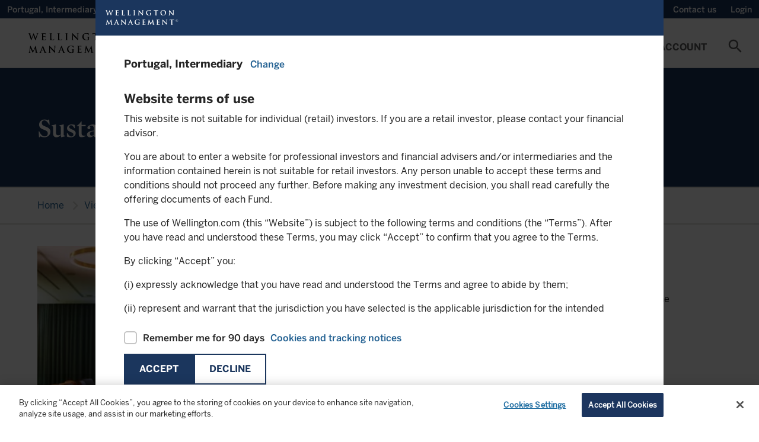

--- FILE ---
content_type: text/html;charset=utf-8
request_url: https://www.wellington.com/en-pt/intermediary/insights/sustainability
body_size: 47291
content:

<!DOCTYPE HTML>
<html lang="en-PT">
    <head>
  
    <!-- GTM Head Script-->
    <script defer="defer" type="text/javascript" src="/.rum/@adobe/helix-rum-js@%5E2/dist/rum-standalone.js"></script>
<script>
        // Define dataLayer and the gtag function. 
  window.dataLayer = window.dataLayer || []; 
  function gtag(){dataLayer.push(arguments);} 
  
  gtag('set' , 'developer_id.dYWJhMj', true);

  // Default ad_storage to 'denied'. 
  gtag('consent', 'default', { 
        ad_storage: "denied", 
        analytics_storage: "denied", 
         
        ad_user_data: "denied",
        ad_personalization: "denied", 
'wait_for_update': 500 

  }); 
</script>
<script> 
(function(w,d,s,l,i){w[l]=w[l]||[];w[l].push({'gtm.start':
		new Date().getTime(),event:'gtm.js'});var f=d.getElementsByTagName(s)[0],
		j=d.createElement(s),dl=l!='dataLayer'?'&l='+l:'';j.async=true;j.src=
		'https://www.googletagmanager.com/gtm.js?id='+i+dl;f.parentNode.insertBefore(j,f);
		})(window,document,'script','dataLayer','GTM-W549QNX');
    </script>
  
  
    <!-- AA pre-hiding snippet -->
    <script>
      !(function (e, a, n, t) {
        var i = e.head;
        if (i) {
          if (a) return;
          var o = e.createElement("style");
          (o.id = "alloy-prehiding"),
            (o.innerText = n),
            i.appendChild(o),
            setTimeout(function () {
              o.parentNode && o.parentNode.removeChild(o);
            }, t);
        }
      })(
        document,
        document.location.href.indexOf("adobe_authoring_enabled") !== -1,
        ".personalization-container { opacity: 0 !important }",
        3000
      );
    </script>
    <!-- AA Head Script- -->
    <script async src="https://assets.adobedtm.com/1c46eac57478/8e07ed933f39/launch-f151cf872489.min.js"></script>
  

  <meta charset="UTF-8"/>
  
  <title>
    Sustainability | Wellington Portugal Intermediary
  </title>
  
  
  <meta name="template" content="content-page"/>
  <meta name="viewport" content="width=device-width, initial-scale=1, minimum-scale=1"/>
  
  
  
  
  <meta property="idio:title"/>
  
  <meta property="idio:description"/>
  <meta property="article:published_time"/>
  <meta property="idio:image"/>
  
  

  <link rel="preconnect" href="https://www.googletagmanager.com"/>
  <link rel="preconnect" href="https://cdn.cookielaw.org"/>
  <link rel="preconnect" href="https://www.google-analytics.com"/>
  <link rel="dns-prefetch" href="tag.demandbase.com"/>
  <link rel="dns-prefetch" href="http://s.idio.co/"/>

  <meta property="og:title" content="Sustainability"/>
<meta property="og:url" content="https://www.wellington.com/en-pt/intermediary/insights/sustainability"/>
<meta property="og:type" content="website"/>
<meta property="og:site_name" content="Wellington"/>
<meta property="og:image" content="https://www.wellington.com/content/dam/wellington/global/icons/logo.svg.thumb.800.480.png?ck=1712160553"/>


  

  <link rel="dns-prefetch" href="//fonts.googleapis.com"/>
  <link rel="icon" type="image/png" href="/etc.clientlibs/onewellington/clientlibs/clientlib-site/resources/images/favicon.png" sizes="32x32"/>
  

<link rel="canonical" href="https://www.wellington.com/en-pt/intermediary/insights/sustainability"/>
  

  


	<link rel="alternate" hreflang="en-pt" href="https://www.wellington.com/en-pt/intermediary/insights/sustainability"/>

	<link rel="alternate" hreflang="en-ch" href="https://www.wellington.com/en-ch/intermediary/insights/sustainability"/>

	<link rel="alternate" hreflang="en-dk" href="https://www.wellington.com/en-dk/intermediary/insights/sustainability"/>

	<link rel="alternate" hreflang="en-fi" href="https://www.wellington.com/en-fi/intermediary/insights/sustainability"/>

	<link rel="alternate" hreflang="en-fr" href="https://www.wellington.com/en-fr/intermediary/insights/sustainability"/>

	<link rel="alternate" hreflang="en-gb" href="https://www.wellington.com/en-gb/intermediary/insights/sustainability"/>

	<link rel="alternate" hreflang="en-ie" href="https://www.wellington.com/en-ie/intermediary/insights/sustainability"/>

	<link rel="alternate" hreflang="en-is" href="https://www.wellington.com/en-is/intermediary/insights/sustainability"/>

	<link rel="alternate" hreflang="en-lu" href="https://www.wellington.com/en-lu/intermediary/insights/sustainability"/>

	<link rel="alternate" hreflang="en-nl" href="https://www.wellington.com/en-nl/intermediary/insights/sustainability"/>

	<link rel="alternate" hreflang="en-no" href="https://www.wellington.com/en-no/intermediary/insights/sustainability"/>

	<link rel="alternate" hreflang="en-se" href="https://www.wellington.com/en-se/intermediary/insights/sustainability"/>

	<link rel="alternate" hreflang="en-us" href="https://www.wellington.com/en-us/intermediary/insights/sustainability"/>

	<link rel="alternate" hreflang="en-sg" href="https://www.wellington.com/en-sg/intermediary/insights/sustainability"/>

	<link rel="alternate" hreflang="en-co" href="https://www.wellington.com/en-latam/intermediary/insights/sustainability"/>

	<link rel="alternate" hreflang="en-ar" href="https://www.wellington.com/en-latam/intermediary/insights/sustainability"/>

	<link rel="alternate" hreflang="en-br" href="https://www.wellington.com/en-latam/intermediary/insights/sustainability"/>

	<link rel="alternate" hreflang="en-pe" href="https://www.wellington.com/en-latam/intermediary/insights/sustainability"/>

	<link rel="alternate" hreflang="en-cl" href="https://www.wellington.com/en-latam/intermediary/insights/sustainability"/>


  <!--Locale based css-->
  
    <link rel="preload" href="/etc.clientlibs/onewellington/clientlibs/clientlib-font-en/resources/fonts/type_fonts/en/MercuryDisplay-Bold_Web.woff2" as="font" type="font/woff2" crossorigin/>
  

  

  

  
    
<link rel="stylesheet" href="/etc.clientlibs/onewellington/clientlibs/clientlib-font-en.lc-427923a75194a0e510631eb809b09aae-lc.min.css" type="text/css">




  

  

  
    
    
<link rel="stylesheet" href="/etc.clientlibs/onewellington/clientlibs/clientlib-cp-apitesting.lc-d41d8cd98f00b204e9800998ecf8427e-lc.min.css" type="text/css">
<link rel="stylesheet" href="/etc.clientlibs/onewellington/clientlibs/clientlib-dependencies.lc-d41d8cd98f00b204e9800998ecf8427e-lc.min.css" type="text/css">
<link rel="stylesheet" href="/etc.clientlibs/onewellington/clientlibs/clientlib-print.lc-52e66442aa7b3a8980c7609901b57fe2-lc.min.css" type="text/css">
<link rel="stylesheet" href="/etc.clientlibs/onewellington/clientlibs/clientlib-site.lc-926eb3a7ccd7170dca4725253a332351-lc.min.css" type="text/css">
<link rel="stylesheet" href="/etc.clientlibs/onewellington/clientlibs/clientlib-base.lc-d97a442112a1029a1c12c7cd6e36ec3d-lc.min.css" type="text/css">






  
  
  

  <!-- Data Layer -->

  
    

    
        
            
        
        
        
    
        
        
            
        
        
    
        
        
        
            
        
    

    <script>
        function getCookie(name) {
          const namePattern = name + "=";
          const decodedCookie = decodeURIComponent(document.cookie);
          const cookiesArray = decodedCookie.split("; ");

          for (let cookie of cookiesArray) {
            if (cookie.indexOf(namePattern) === 0) {
              const cookieVal = cookie.substring(namePattern.length, cookie.length);
              if (name === "ow_user-profile") {
                // make value case insensitive

                if (cookieVal.toLowerCase() === "single-client") {
                  return "client";
                } else if (cookieVal.toLowerCase() === "multi-client") {
                  return "consultant";
                } else {
                  return cookieVal;
                }
              } else if (name === "ow_access-token") {
                return "logged in";
              } else {
                return cookieVal;
              }
            }
          }
          if (name === "ow_access-token") {
            return "guest";
          } else {
            return "";
          }
        }

        async function getIdTokenEmail() {
          const idToken = localStorage.getItem("id_token");
          if (idToken) {
            const tokenParts = idToken.split(".");
            if (tokenParts.length === 3) {
              // Decode the payload (second part of the token) from Base64
              const payload = JSON.parse(atob(tokenParts[1]));
              const email = payload.preferred_username || "";
              return email ? await hashEmail(email) : "";
            }
          }
          return "";
        }

        async function hashEmail(email) {
          const normalizedEmail = email.toLowerCase().trim();
          const encoder = new TextEncoder();
          const data = encoder.encode(normalizedEmail);
          const hashBuffer = await crypto.subtle.digest("SHA-256", data);
          const hashArray = Array.from(new Uint8Array(hashBuffer));
          const hashHex = hashArray.map((b) => b.toString(16).padStart(2, "0")).join("");
          return hashHex;
        }

        async function initializeDataLayer() {
          const metaTags = "";
          const hashedEmail = await getIdTokenEmail();

          window.adobeDataLayer = window.adobeDataLayer || [];
          window.aa_pageViewData = {
            event: "pageView",
            web: {
              webPageDetails: {
                name: document.title,
              },
            },
            wellington: {
              pagelnfo: {
                channel1: "insights",
                metaTags: metaTags.split(",").filter((e) => e),
                category: "",
                pageName: document.title,
                pageURL: document.location.href,
                pageID: "page-cd8dd0c058",
              },
              environment: {
                language: "en",
                country: "Portugal",
                platform: "website",
                server: "AEM",
                siteRegion: "pt",
              },
              user: {
                loginStatus: getCookie("ow_access-token"),
                role: "intermediary",
                view: getCookie("ow_user-profile"),
                contactId: getCookie("ow_contact-id"),
                contactOwnerId: getCookie("ow_contact-owner-id"),
                impersonatedUser: getCookie("ow_imperonating-user"),
                loginId: hashedEmail,
              },
            },
          };
        }

        // Initialize the data layer when the page loads
        initializeDataLayer();
    </script>


  
  
    <script>
        
        function generateTimeStamp() {
            var date = new Date(),
                offset = date.getTimezoneOffset(),
                o = Math.abs(offset);

            return (
                date.toISOString().slice(0, 19) +
                (offset <= 0 ? "+" : "-") +
                ("00" + Math.floor(o / 60)).slice(-2) +
                ":" +
                ("00" + (o % 60)).slice(-2)
            );
        }

        function getPageInfo(param) {
            var url = location.href;
            var urlArray = url.split("/");
            if (param == "siteId") return urlArray[2];
        }

        var dataLayer = (window.dataLayer = window.dataLayer || []);

        var gtmObj = {
            event: 'pageLoad',
            environment: {
                appType: 'web',
                countryCode: 'pt',
                languageCode: 'en',
                setting: 'production',
                siteID: getPageInfo('siteId'),
                timestamp: generateTimeStamp()
            },
            page: {
                pageTitle: document.title,
                pagePath:  window.location.pathname,
                pageType: 'general',
                pageURL: document.location.href
            },
            context: {
            	is_404: 'false'
            },
            post: {
            	slug : 'sustainability',
            	published: '2024-04-03 16:09:13',
				modified : '2024-04-03 16:09:13',
				template : '',
				thumbnail: false
            },
            type : "post",
			subtype : "page"
        };

        dataLayer.push(gtmObj);

    </script>

  

  
    
    

    

    



    
    
    
<link rel="stylesheet" href="/etc.clientlibs/onewellington/clientlibs/clientlib-react.lc-325d4ef7e311356278277598e028214d-lc.min.css" type="text/css">



    

  
  
    
  <script>
    var configs = {
    'fundPageType' : 'UCITS',
    'fundListingServletPath' : 'content/dam/wellington/content-fragments/en/funds/fundlisting-asset.fundListing.PT.intermediary.UCITS.en.json',
    'countryCode' : 'pt',
    'languageCode' : 'en',
    'investor' : 'intermediary',
    'locale' : 'en_pt',
    'decimalFormat' : 'en-us',
    'fundDetailServletPath' : '',
    'fundLanguage': 'EN',
    'queryFundDocument': true,
    'isMasterPage': false,
    'isCorporateSite': false,
    'hideGeoLocationBanner': false,
    'loginURL': '/bin/servlet/opencontent',
    'noDocumentFoundMsg': 'This document is currently being updated and will be available shortly.',
    'dataProtectionLink': '',
    'currencyValues': '{"billion":"B","million":"M","thousand":"K","trillion":"T"}',
    'idtokenrefreshapi': 'https://client.wellington.com/services/oauth2/authorize?response_type=id_token token&state=https://www.wellington.com/en-pt/intermediary/insights/sustainability&scope=openid%20api&client_id=3MVG9A2kN3Bn17hs16tWon7JRKLXgUxIBBtn4rUdJdASAEOAO.Jhvxa9jQs5zrTZnA.0_uVidcvZ0fsqOkWRr&redirect_uri=https://www.wellington.com/en/setidtoken&nonce=2026-01-18-08-17-43',
    'showInsightsBanner': true,
    'ignoreloginbehavior': false,
    'hiddenMenuItems': '',
    'showUserCountrySpecificTNC': false
    }
  </script>

  <script>
    var loginConfigs = {
      'sfUpdateAPI': "/bin/servlet/updatesalesforcedata",
      'pageType': '',
      'isOktaLogin': false,
      'k1consentDisclosureUrl':'/content/dam/wellington/content-fragments/attestation.userflow.cpmandate.en.json',
      'oktaEndPoint' : 'https://login.wellington.com/oauth2/default',
      'oktaClientId' : '0oar4cmkgwuULaUHu697',
      'setImpersonationToken' : false,
      'isOktaLogoutPage' : false
    };
  </script>

  
  
</head>
    <body class="page basicpage" id="page-cd8dd0c058" data-cmp-data-layer-enabled>
          
              <noscript>
                <iframe src=""https://www.googletagmanager.com/ns.html?id=GTM-W549QNX""
height=""0"" width=""0"" style=""display:none;visibility:hidden""></iframe>
              </noscript>
          
        
        
            




            



            

<div class="root container responsivegrid">
  
  
  
    
    <div id="container-56356a625c" class="cmp-container">
        


<div class="aem-Grid aem-Grid--12 aem-Grid--default--12 ">
    
    <header class="experiencefragment cmp-experiencefragment--header aem-GridColumn aem-GridColumn--default--12">
<div id="experiencefragment-3069caf5aa" class="cmp-experiencefragment cmp-experiencefragment--header">

  
  
  
    
    <div id="container-ec6b770d92" class="cmp-container">
        


<div class="aem-Grid aem-Grid--12 aem-Grid--default--12 ">
    
    <div class="container responsivegrid container_utilitymenu aem-GridColumn aem-GridColumn--default--12">
  
  
  
    
    
    
    <div id="container-56705a6e70" class="cmp-container">
        
        <main class="container responsivegrid">
  
  
  
    
    
    
    <div id="container-16804e539a" class="cmp-container">
        
        <div class="attestation">
  <div class="utility-nav-country" data-hide-attestation="false" data-logoff-prompt-url="/content/dam/wellington/content-fragments/attestation.userflow.logoffpromt.en_PT.json" data-location-selector-url="/content/dam/wellington/content-fragments/attestation.userflow.location.en_PT.json" data-terms-and-conditions-url="/content/dam/wellington/content-fragments/attestation.userflow.tc.en-pt.intermediary.json" data-terms-and-conditions-fundtype-url="/content/dam/wellington/content-fragments/attestation.userflow.tc.en-pt.intermediary.{fundtype}.json" data-funds-authorization-url="/content/dam/wellington/content-fragments/attestation.userflow.fundsauth.en_PT.json" data-cp-K1consent-disclosure-url="/graphql/execute.json/onewellington/clientportal-consentdisclosure-query;language=en_PT" data-revoke-token-url="https://client.wellington.com/s/cp-logout" data-okta-logout-page-url="https://www.wellington.com{ow_user-home-page}/client-portal/logout" data-domains=".wellington.com" data-i18n='{
     "emailLabel" : "Email",
     "phoneNumberLabel" : "Phone Number"}'>
    <!-- <span class=" lazy-bg"></span> -->
    <p>
      Portugal, 
      Intermediary 
    </p>
    <a role="button" tabindex="0" class="open-locations-screen"><span>Change</span><span class="material-icons">chevron_right</span></a>
  </div>

</div>

        
    </div>

  
  

</main>
<main class="container responsivegrid">
  
  
  
    
    
    
    <div id="container-1422d9daa5" class="cmp-container">
        
        <div class="experiencefragment">

    
    

  
  
  
    
    <div id="container-5ba0349bf5" class="cmp-container">
        


<div class="aem-Grid aem-Grid--12 aem-Grid--default--12 ">
    
    <main class="container responsivegrid aem-GridColumn aem-GridColumn--default--12">
  
  
  
    
    
    
    <div id="container-2812ca6133" class="cmp-container">
        
        <div class="embedhtmlunsafe"><div>
<script defer src="https://engage.wellington.com/rs/481-XEM-847/images/business-email-validator-en.js"></script>
<style>
.container_utilitymenu .subscription .insight-subscription--button-only .insight-subscription__container .cmp-button__text a {
    text-transform: capitalize;
    font-size: 14px;
    font-family: BentonSans-Medium,arial,verdana,helvetica,sans-serif;
    font-weight: 400;
}

.container_utilitymenu .subscription .insight-subscription--button-only .insight-subscription__container .cmp-button__text a:hover {
    text-decoration: underline;
}

.container_utilitymenu .subscription .insight-subscription--button-only .insight-subscription__container .cmp-button:hover {
    background-color: #1b365d;
}

.container_utilitymenu button#subscription-btn {
    padding: 0 12px;
    outline: 0px;
}

@media only screen and (max-width: 767px){
.container_utilitymenu .subscription .insight-subscription--button-only .insight-subscription__container .cmp-button__text a {
display:none;
}
}
</style>
</div>



    
</div>
<div class="subscription button-without-icon">
<div>
  <div class="insight-subscription subscription-cmp insight-subscription--button-only" data-skip-validation="true">
    <!-- INLINE FORM VARIATION -->
    

    <!-- MODAL VARIATION -->
    
      <div class="insight-subscription__container">
        

        <div class="button">
          <button type="button" id="subscription-btn" class="cmp-button">
            <span class="cmp-button__text">
              <a target="_self">Subscribe</a>
            </span>
            <span class="cmp-button__icon-container">
              <i class="cmp-button__icon cmp-button__icon--mail_outline material-icons">mail_outline</i>
            </span>
          </button>
        </div>
      </div>
      
        <div id="subscription-modal" class="modal modal__shadow">
          <div class="modal__container">
            <div class="modal__header">
              <span class="modal__header--logo"></span>
              <span class="material-icons close-subscription">highlight_off</span>
            </div>
            <div class="modal__body">
              <div class="modal__body--content">
                <script src="//engage.wellington.com/js/forms2/js/forms2.min.js"></script>
                <div class="spinner"></div>
                <div class="subscription-form subscription-form--email-validation-form"></div>
                <div class="subscription-form subscription-form--sign-up-form" data-form-id="2131"></div>
                <div class="subscription-form subscription-form--success-message">
                  <div>
                    <p class="success-message__title">Thank you for your registration</p>
                    <p>You will shortly receive an email with your unique link to our preference center.</p>

                    <div class="success-message__button-container button btn-solid btn-md">
                      <button type="button" id="subscription-close-btn" class="cmp-button form-btn">
                        <span class="cmp-button__text">Close</span>
                      </button>
                    </div>
                  </div>
                </div>
              </div>
            </div>
          </div>
        </div>
      
    
  </div>
</div>

    

</div>

        
    </div>

  
  

</main>

    
</div>

    </div>

    
  
  


</div>
<div class="title"><div data-cmp-data-layer="{&#34;title-ee6f27de9b&#34;:{&#34;@type&#34;:&#34;core/wcm/components/title/v3/title&#34;,&#34;repo:modifyDate&#34;:&#34;2022-08-25T05:33:52Z&#34;,&#34;dc:title&#34;:&#34;Wellington Alternative Investments&#34;,&#34;xdm:linkURL&#34;:&#34;https://hedgefunds.wellington.com/whfstatic/login.html&#34;}}" id="title-ee6f27de9b" class="cmp-title ">


    
    <h2 class="cmp-title__text">
        <a class="cmp-title__link" data-cmp-clickable href="https://hedgefunds.wellington.com/whfstatic/login.html" target="_blank">
            Wellington Alternative Investments
            
        </a>
    </h2>



</div>

    


</div>
<div class="utilityaction"><div class="cmp-utility-action">
  

  
    <a class="cmp-utility-action__text cmp-utility-action__text--notifications cmp-utility-action__text--hidden">
      ...
    </a>
  
</div>
</div>
<div class="title cmp-title__noTextTransform"><div data-cmp-data-layer="{&#34;contact-link&#34;:{&#34;@type&#34;:&#34;core/wcm/components/title/v3/title&#34;,&#34;repo:modifyDate&#34;:&#34;2023-11-23T05:43:35Z&#34;,&#34;dc:title&#34;:&#34;Contact us&#34;,&#34;xdm:linkURL&#34;:&#34;/t3-master/intermediary/contact-us&#34;}}" id="contact-link" class="cmp-title ">


    
    <h3 class="cmp-title__text">
        <a class="cmp-title__link" data-cmp-clickable href="/en-pt/intermediary/contact-us">
            Contact us
            
        </a>
    </h3>



</div>

    


</div>
<div class="utilityaction"><div class="cmp-utility-action">
  
    <button class="cmp-utility-action__text cmp-utility-action__text--login-logout" data-login-text="Login" data-logout-text="Logout">
      ...
    </button>
  

  
</div>
</div>

        
    </div>

  
  

</main>

        
    </div>

  
  

</div>
<div class="container responsivegrid container_header aem-GridColumn aem-GridColumn--default--12">
  
  
  
    
    
    
    <div id="container-ea14f34a17" class="cmp-container">
        
        <div class="button"><div>
    <div tabindex="0" type="button" id="mobile-toggle" class="cmp-button " data-cmp-clickable data-cmp-data-layer="{&#34;mobile-toggle&#34;:{&#34;@type&#34;:&#34;core/wcm/components/button/v2/button&#34;,&#34;repo:modifyDate&#34;:&#34;2021-08-19T11:35:08Z&#34;}}">
        

        
    <i class="cmp-button__icon cmp-button__icon--menu  material-icons">menu</i>


        

        
    </div>
</div>


    
</div>
<div class="image"><div data-asset-id="9a96e2bc-2e43-4f30-853f-9c2bce132af3" id="image-9247bb019a" data-cmp-data-layer="{&#34;image-9247bb019a&#34;:{&#34;@type&#34;:&#34;onewellington/components/image&#34;,&#34;repo:modifyDate&#34;:&#34;2022-03-03T15:56:48Z&#34;,&#34;xdm:linkURL&#34;:&#34;/t3-master/intermediary.html&#34;,&#34;image&#34;:{&#34;repo:id&#34;:&#34;9a96e2bc-2e43-4f30-853f-9c2bce132af3&#34;,&#34;repo:modifyDate&#34;:&#34;2022-03-04T14:24:58Z&#34;,&#34;@type&#34;:&#34;image/svg+xml&#34;,&#34;repo:path&#34;:&#34;/content/dam/wellington/global/icons/logo.svg&#34;}}}" class="cmp-image" itemscope itemtype="http://schema.org/ImageObject">
    <a class="cmp-image__link" data-cmp-clickable href="/en-pt/intermediary">
        
        
        
        
        
        
        <img data-src="/content/experience-fragments/wellington/en-pt/intermediary/header/master/_jcr_content/root/container_489355905_/image.coreimg.svg/1646403898460/logo.svg" src="[data-uri]" class="cmp-image__image lazyload " itemprop="contentUrl" alt="Alt text"/>
    </a>
    
    
    <div class="image-text-wrap">
      
      <a href="/en-pt/intermediary" target="_self">
      
      </a>
    </div>
</div>

    

</div>
<div class="button"><div>
    <div tabindex="0" type="button" id="search-cta-mobile" class="cmp-button " data-cmp-clickable data-cmp-data-layer="{&#34;search-cta-mobile&#34;:{&#34;@type&#34;:&#34;core/wcm/components/button/v2/button&#34;,&#34;repo:modifyDate&#34;:&#34;2021-08-19T11:37:34Z&#34;}}">
        

        
    <i class="cmp-button__icon cmp-button__icon--search  material-icons">search</i>


        

        
    </div>
</div>


    
</div>
<div class="primarynavigation tabs panelcontainer">
<div id="primarynavigation-67c9b80197" class="cmp-tabs cmp-tabs--primary-navigation" data-cmp-is="tabs" data-cmp-data-layer="{&#34;primarynavigation-67c9b80197&#34;:{&#34;shownItems&#34;:[&#34;primarynavigation-67c9b80197-item-bd6864e441&#34;],&#34;@type&#34;:&#34;onewellington/components/primarynavigation&#34;,&#34;repo:modifyDate&#34;:&#34;2022-03-18T15:04:22Z&#34;}}" data-placeholder-text="false">

    <div class="header-wrapper" data-i18n="{'mainmenu' : 'Main Menu'}">

    <a href="#skip-to-content" class="skip-nav-link">Skip to main content</a>

    <ol role="navigation" class="cmp-tabs__tablist" aria-multiselectable="false">
        
        <li id="primarynavigation-67c9b80197-item-bd6864e441-tab" class="cmp-tabs__tab" aria-controls="primarynavigation-67c9b80197-item-bd6864e441-tabpanel" tabindex="0" data-cmp-hook-tabs="tab">
            
            Funds
        </li>
    
        
        <li id="primarynavigation-67c9b80197-item-fbb08c43bd-tab" class="cmp-tabs__tab" aria-controls="primarynavigation-67c9b80197-item-fbb08c43bd-tabpanel" tabindex="0" data-cmp-hook-tabs="tab">
            
            Capabilities
        </li>
    
        
        <li id="primarynavigation-67c9b80197-item-efa11cbfae-tab" class="cmp-tabs__tab" aria-controls="primarynavigation-67c9b80197-item-efa11cbfae-tabpanel" tabindex="0" data-cmp-hook-tabs="tab">
            
            Insights
        </li>
    
        
        <li id="primarynavigation-67c9b80197-item-dc8407c1cc-tab" class="cmp-tabs__tab" aria-controls="primarynavigation-67c9b80197-item-dc8407c1cc-tabpanel" tabindex="0" data-cmp-hook-tabs="tab">
            
            Sustainability
        </li>
    
        
        <li id="primarynavigation-67c9b80197-item-8be72008b0-tab" class="cmp-tabs__tab" aria-controls="primarynavigation-67c9b80197-item-8be72008b0-tabpanel" tabindex="0" data-cmp-hook-tabs="tab">
            
            About Us
        </li>
    
        
        <li id="primarynavigation-67c9b80197-item-35a4c10bc5-tab" class="cmp-tabs__tab" aria-controls="primarynavigation-67c9b80197-item-35a4c10bc5-tabpanel" tabindex="0" data-cmp-hook-tabs="tab">
            
            My Account
        </li>
    </ol>
	</div>

    <div id="primarynavigation-67c9b80197-item-bd6864e441" role="tabpanel" aria-labelledby="primarynavigation-67c9b80197-item-bd6864e441" tabindex="0" class="cmp-tabs__tabpanel" data-cmp-hook-tabs="tabpanel" data-cmp-data-layer="{&#34;primarynavigation-67c9b80197-item-bd6864e441&#34;:{&#34;@type&#34;:&#34;onewellington/components/primarynavigation/item&#34;,&#34;dc:title&#34;:&#34;Funds&#34;}}"><div class="container responsivegrid">
  
  
  
    
    
    
    <div id="container-9b84380266" class="cmp-container">
        
        <main class="container responsivegrid">
  
  
  
    
    <div id="container-95b2b161db" class="cmp-container">
        


<div class="aem-Grid aem-Grid--3 aem-Grid--default--3 ">
    
    <main class="container responsivegrid aem-GridColumn--default--none aem-GridColumn aem-GridColumn--offset--default--1 aem-GridColumn--default--1">
  
  
  
    
    <div id="container-cb1b894574" class="cmp-container">
        


<div class="aem-Grid aem-Grid--1 aem-Grid--default--1 ">
    
    <div class="title aem-GridColumn aem-GridColumn--default--1"><div data-cmp-data-layer="{&#34;title-dcc02f7d02&#34;:{&#34;@type&#34;:&#34;core/wcm/components/title/v3/title&#34;,&#34;repo:modifyDate&#34;:&#34;2022-01-31T05:06:21Z&#34;,&#34;dc:title&#34;:&#34;Our Funds&#34;}}" id="title-dcc02f7d02" class="cmp-title ">


    
    <h2 class="cmp-title__text">
        
            Our Funds
            
        
    </h2>



</div>

    


</div>
<main class="container responsivegrid aem-GridColumn--default--none aem-GridColumn aem-GridColumn--offset--default--0 aem-GridColumn--default--1">
  
  
  
    
    
    
    <div id="container-c81a163093" class="cmp-container">
        
        <div class="multisecondarynav">

<ol class="list_pl-0">
  
    <li>
      <a href="/en-pt/intermediary/funds" target="_self">
        <span class="link-title">All UCITS funds</span>
        
      </a>
    </li>
  
</ol>
</div>

        
    </div>

  
  

</main>

    
</div>

    </div>

    
  
  

</main>
<main class="container responsivegrid aem-GridColumn--default--none aem-GridColumn aem-GridColumn--default--3 aem-GridColumn--offset--default--0">
  
  
  
    
    <div id="container-aefaf51d40" class="cmp-container">
        


<div class="aem-Grid aem-Grid--3 aem-Grid--default--3 ">
    
    <div class="title aem-GridColumn aem-GridColumn--default--3"><div data-cmp-data-layer="{&#34;title-e933c9f0d4&#34;:{&#34;@type&#34;:&#34;core/wcm/components/title/v3/title&#34;,&#34;repo:modifyDate&#34;:&#34;2022-01-31T05:06:38Z&#34;,&#34;dc:title&#34;:&#34;Fund Documents&#34;}}" id="title-e933c9f0d4" class="cmp-title ">


    
    <h2 class="cmp-title__text">
        
            Fund Documents
            
        
    </h2>



</div>

    


</div>
<main class="container responsivegrid aem-GridColumn--default--none aem-GridColumn aem-GridColumn--offset--default--0 aem-GridColumn--default--2">
  
  
  
    
    
    
    <div id="container-6a25ff5f8b" class="cmp-container">
        
        <div class="multisecondarynav">

<ol class="list_pl-0">
  
    <li>
      <a href="/en-pt/intermediary/funds#fundliterature" target="_self">
        <span class="link-title">All fund documents</span>
        
      </a>
    </li>
  
    <li>
      <a href="/en-pt/intermediary/funds#overview" target="_self">
        <span class="link-title">Factsheets</span>
        
      </a>
    </li>
  
    <li>
      <a href="/en/fund-documents" target="_self">
        <span class="link-title">KID</span>
        
      </a>
    </li>
  
    <li>
      <a href="/en-pt/intermediary/sustainability/sustainable-finance-disclosure-regulation" target="_self">
        <span class="link-title">SFDR</span>
        
      </a>
    </li>
  
    <li>
      <a href="/en-pt/intermediary/funds#fundliterature" target="_self">
        <span class="link-title">Prospectuses</span>
        
      </a>
    </li>
  
</ol>
</div>

        
    </div>

  
  

</main>

    
</div>

    </div>

    
  
  

</main>

    
</div>

    </div>

    
  
  

</main>

        
    </div>

  
  

</div>
</div>
<div id="primarynavigation-67c9b80197-item-fbb08c43bd" role="tabpanel" aria-labelledby="primarynavigation-67c9b80197-item-fbb08c43bd" tabindex="0" class="cmp-tabs__tabpanel" data-cmp-hook-tabs="tabpanel" data-cmp-data-layer="{&#34;primarynavigation-67c9b80197-item-fbb08c43bd&#34;:{&#34;@type&#34;:&#34;onewellington/components/primarynavigation/item&#34;,&#34;dc:title&#34;:&#34;Capabilities&#34;}}"><div class="container responsivegrid">
  
  
  
    
    
    
    <div id="container-a9ea357070" class="cmp-container">
        
        <main class="container responsivegrid">
  
  
  
    
    <div id="container-a3b5561b16" class="cmp-container">
        


<div class="aem-Grid aem-Grid--8 aem-Grid--default--8 ">
    
    <main class="container responsivegrid aem-GridColumn--default--none aem-GridColumn aem-GridColumn--offset--default--0 aem-GridColumn--default--2">
  
  
  
    
    
    
    <div id="container-80d3c47acc" class="cmp-container">
        
        <div class="title"><div data-cmp-data-layer="{&#34;title-300ab23ec3&#34;:{&#34;@type&#34;:&#34;core/wcm/components/title/v3/title&#34;,&#34;repo:modifyDate&#34;:&#34;2022-01-19T10:08:03Z&#34;,&#34;dc:title&#34;:&#34;Asset class&#34;}}" id="title-300ab23ec3" class="cmp-title ">


    
    <h2 class="cmp-title__text">
        
            Asset class
            
        
    </h2>



</div>

    


</div>
<div class="multisecondarynav">

<ol class="list_pl-0">
  
    <li>
      <a href="/en-pt/intermediary/capabilities/equity" target="_self">
        <span class="link-title">Equity</span>
        
      </a>
    </li>
  
    <li>
      <a href="/en-pt/intermediary/capabilities/fixed-income" target="_self">
        <span class="link-title">Fixed income</span>
        
      </a>
    </li>
  
    <li>
      <a href="/en-pt/intermediary/capabilities/multi-asset" target="_self">
        <span class="link-title">Multi-asset</span>
        
      </a>
    </li>
  
    <li>
      <a href="/en-pt/intermediary/capabilities/alternatives" target="_self">
        <span class="link-title">Alternatives</span>
        
      </a>
    </li>
  
</ol>
</div>
<div class="navigationwithicon"><div>

<nav class="cmp-navigation" itemscope itemtype="http://schema.org/SiteNavigationElement">
  
    <div>
      
      <ul class="cmp-navigation__group">
        

    <li class="has-children cmp-navigation__item cmp-navigation__item--level-0">
        
   
    <a href="/en-pt/intermediary/capabilities/private-investing" title="Private investing" class="cmp-navigation__item-link  ">
       
       <span class="link-title">Private investing</span>
       
      
    </a>

        
  
    <div class="childrens-wrap">
      <div class="children-header">
        <span class="children-title"></span>
        <span class="close-cta"></span>
      </div>
      <ul class="cmp-navigation__group">
        

    <li class=" cmp-navigation__item cmp-navigation__item--level-1">
        
   
    <a href="/en-pt/intermediary/capabilities/private-investing/value-creation" title="Value creation for our portfolio companies" class="cmp-navigation__item-link  ">
       
       <span class="link-title">Value creation for our portfolio companies</span>
       
      
    </a>

        
    </li>

      
        

    <li class=" cmp-navigation__item cmp-navigation__item--level-1">
        
   
    <a href="/en-pt/intermediary/capabilities/private-investing/ceo-corner" title="CEO corner" class="cmp-navigation__item-link  ">
       
       <span class="link-title">CEO corner</span>
       
      
    </a>

        
    </li>

      
        

    <li class=" cmp-navigation__item cmp-navigation__item--level-1">
        
   
    <a href="/en-pt/intermediary/capabilities/private-investing/our-investments" title="Our investments" class="cmp-navigation__item-link  ">
       
       <span class="link-title">Our investments</span>
       
      
    </a>

        
    </li>

      </ul>
    </div>
  

  

    </li>

      </ul>
    </div>
  

  
</nav>
</div>

    

</div>

        
    </div>

  
  

</main>
<main class="container responsivegrid aem-GridColumn--default--none aem-GridColumn aem-GridColumn--offset--default--0 aem-GridColumn--default--2">
  
  
  
    
    
    
    <div id="container-3cb596056f" class="cmp-container">
        
        <div class="title"><div data-cmp-data-layer="{&#34;title-077600b4c7&#34;:{&#34;@type&#34;:&#34;core/wcm/components/title/v3/title&#34;,&#34;repo:modifyDate&#34;:&#34;2022-01-19T10:20:57Z&#34;,&#34;dc:title&#34;:&#34;Investment Solutions&#34;}}" id="title-077600b4c7" class="cmp-title ">


    
    <h2 class="cmp-title__text">
        
            Investment Solutions
            
        
    </h2>



</div>

    


</div>
<div class="multisecondarynav">

<ol class="list_pl-0">
  
    <li>
      <a href="/en-pt/intermediary/sustainability/impact-investing" target="_self">
        <span class="link-title">Impact investing</span>
        
      </a>
    </li>
  
    <li>
      <a href="/en-pt/intermediary/sustainability/stewardship-investing" target="_self">
        <span class="link-title">Stewardship investing</span>
        
      </a>
    </li>
  
    <li>
      <a href="/en-pt/intermediary/sustainability/climate-investing" target="_self">
        <span class="link-title">Climate investing</span>
        
      </a>
    </li>
  
    <li>
      <a href="/en-pt/intermediary/sustainability/sustainable-theme-investing" target="_self">
        <span class="link-title">Sustainable themes</span>
        
      </a>
    </li>
  
</ol>
</div>

        
    </div>

  
  

</main>

    
</div>

    </div>

    
  
  

</main>

        
    </div>

  
  

</div>
</div>
<div id="primarynavigation-67c9b80197-item-efa11cbfae" role="tabpanel" aria-labelledby="primarynavigation-67c9b80197-item-efa11cbfae" tabindex="0" class="cmp-tabs__tabpanel" data-cmp-hook-tabs="tabpanel" data-cmp-data-layer="{&#34;primarynavigation-67c9b80197-item-efa11cbfae&#34;:{&#34;@type&#34;:&#34;onewellington/components/primarynavigation/item&#34;,&#34;dc:title&#34;:&#34;Insights&#34;}}"><div class="container responsivegrid">
  
  
  
    
    
    
    <div id="container-dd46ccbfdf" class="cmp-container">
        
        <main class="container responsivegrid">
  
  
  
    
    <div id="container-7d19613a14" class="cmp-container">
        


<div class="aem-Grid aem-Grid--8 aem-Grid--default--8 ">
    
    <main class="container responsivegrid aem-GridColumn--default--none aem-GridColumn aem-GridColumn--offset--default--0 aem-GridColumn--default--4">
  
  
  
    
    
    
    <div id="container-ff7d4b68f4" class="cmp-container">
        
        <div class="title"><div data-cmp-data-layer="{&#34;title-d3e26b0863&#34;:{&#34;@type&#34;:&#34;core/wcm/components/title/v3/title&#34;,&#34;repo:modifyDate&#34;:&#34;2021-11-09T10:33:37Z&#34;,&#34;dc:title&#34;:&#34;Explore our insights&#34;}}" id="title-d3e26b0863" class="cmp-title ">


    
    <h2 class="cmp-title__text">
        
            Explore our insights
            
        
    </h2>



</div>

    


</div>
<div class="multisecondarynav">

<ol class="list_pl-0">
  
    <li>
      <a href="/en-pt/intermediary/insights" target="_self">
        <span class="link-title">View all insights</span>
        
      </a>
    </li>
  
</ol>
</div>
<main class="container responsivegrid">
  
  
  
    
    
    
    <div id="container-0cc7ce986f" class="cmp-container">
        
        <div class="title"><div data-cmp-data-layer="{&#34;title-655f687298&#34;:{&#34;@type&#34;:&#34;core/wcm/components/title/v3/title&#34;,&#34;repo:modifyDate&#34;:&#34;2022-01-19T11:23:15Z&#34;,&#34;dc:title&#34;:&#34;Asset class&#34;}}" id="title-655f687298" class="cmp-title ">


    
    <h2 class="cmp-title__text">
        
            Asset class
            
        
    </h2>



</div>

    


</div>
<div class="multisecondarynav">

<ol class="list_pl-0">
  
    <li>
      <a href="/en-pt/intermediary/insights/equity" target="_self">
        <span class="link-title">Equity</span>
        
      </a>
    </li>
  
    <li>
      <a href="/en-pt/intermediary/insights/fixed-income" target="_self">
        <span class="link-title">Fixed income</span>
        
      </a>
    </li>
  
    <li>
      <a href="/en-pt/intermediary/insights/multi-asset" target="_self">
        <span class="link-title">Multi-asset</span>
        
      </a>
    </li>
  
    <li>
      <a href="/en-pt/intermediary/insights/alternatives" target="_self">
        <span class="link-title">Alternatives</span>
        
      </a>
    </li>
  
    <li>
      <a href="/en-pt/intermediary/insights/topics.category/display/asset-class/alternatives/private-investing" target="_self">
        <span class="link-title">Private investing</span>
        
      </a>
    </li>
  
</ol>
</div>

        
    </div>

  
  

</main>

        
    </div>

  
  

</main>
<main class="container responsivegrid aem-GridColumn--default--none aem-GridColumn aem-GridColumn--offset--default--0 aem-GridColumn--default--4">
  
  
  
    
    
    
    <div id="container-7c54c04da9" class="cmp-container">
        
        <div class="title"><div data-cmp-data-layer="{&#34;title-0b0b2dddac&#34;:{&#34;@type&#34;:&#34;core/wcm/components/title/v3/title&#34;,&#34;repo:modifyDate&#34;:&#34;2022-01-19T11:22:48Z&#34;,&#34;dc:title&#34;:&#34;Key Topics&#34;}}" id="title-0b0b2dddac" class="cmp-title ">


    
    <h2 class="cmp-title__text">
        
            Key Topics
            
        
    </h2>



</div>

    


</div>
<div class="multisecondarynav">

<ol class="list_pl-0">
  
    <li>
      <a href="/en-pt/intermediary/insights/markets-and-outlooks" target="_self">
        <span class="link-title">Markets and outlooks</span>
        
      </a>
    </li>
  
    <li>
      <a href="/en-pt/intermediary/insights/macroeconomics-and-geopolitics" target="_self">
        <span class="link-title">Macroeconomics &amp; geopolitics</span>
        
      </a>
    </li>
  
    <li>
      <a href="/en-pt/intermediary/insights/topics.category/display/series/bonds-in-brief" target="_self">
        <span class="link-title">Bonds in brief</span>
        
      </a>
    </li>
  
    <li>
      <a href="/en-pt/intermediary/insights/investment-strategy" target="_self">
        <span class="link-title">Investment strategy</span>
        
      </a>
    </li>
  
    <li>
      <a href="/en-pt/intermediary/insights/topics.category/display/topic/portfolio-strategy/thematic-exposure" target="_self">
        <span class="link-title">Thematic exposure</span>
        
      </a>
    </li>
  
    <li>
      <a href="/en-pt/intermediary/insights/global-industry-research" target="_self">
        <span class="link-title">Global Industry Research</span>
        
      </a>
    </li>
  
</ol>
</div>

        
    </div>

  
  

</main>
<main class="container responsivegrid aem-GridColumn--default--none aem-GridColumn aem-GridColumn--offset--default--0 aem-GridColumn--default--4">
  
  
  
    
    
    
    <div id="container-1687011d62" class="cmp-container">
        
        <div class="title"><div data-cmp-data-layer="{&#34;title-f91cf89245&#34;:{&#34;@type&#34;:&#34;core/wcm/components/title/v3/title&#34;,&#34;repo:modifyDate&#34;:&#34;2022-01-31T04:53:57Z&#34;,&#34;dc:title&#34;:&#34;Formats&#34;}}" id="title-f91cf89245" class="cmp-title ">


    
    <h2 class="cmp-title__text">
        
            Formats
            
        
    </h2>



</div>

    


</div>
<div class="multisecondarynav">

<ol class="list_pl-0">
  
    <li>
      <a href="/en-pt/intermediary/insights/quick-takes" target="_self">
        <span class="link-title">Quick Takes</span>
        
      </a>
    </li>
  
    <li>
      <a href="/en-pt/intermediary/insights/articles" target="_self">
        <span class="link-title">Articles</span>
        
      </a>
    </li>
  
    <li>
      <a href="/en-pt/intermediary/insights/videos" target="_self">
        <span class="link-title">Videos</span>
        
      </a>
    </li>
  
    <li>
      <a href="/en-pt/intermediary/insights/event-replays" target="_self">
        <span class="link-title">Event replays</span>
        
      </a>
    </li>
  
    <li>
      <a href="https://wellington-podcast.simplecast.com/" target="_blank">
        <span class="link-title">Podcasts</span>
        
      </a>
    </li>
  
</ol>
</div>

        
    </div>

  
  

</main>
<main class="container responsivegrid aem-GridColumn--default--none aem-GridColumn aem-GridColumn--offset--default--0 aem-GridColumn--default--4">
  
  
  
    
    
    
    <div id="container-a30cbebb50" class="cmp-container">
        
        <main class="container responsivegrid">
  
  
  
    
    
    
    <div id="container-18b206dde4" class="cmp-container">
        
        <div class="title"><div data-cmp-data-layer="{&#34;title-f0d10bb0c7&#34;:{&#34;@type&#34;:&#34;core/wcm/components/title/v3/title&#34;,&#34;repo:modifyDate&#34;:&#34;2025-10-29T10:30:44Z&#34;,&#34;dc:title&#34;:&#34;&lt;p>2026 Investment Outlook&lt;/p>\r\n&#34;}}" id="title-f0d10bb0c7" class="cmp-title ">


    
    <h2 class="cmp-title__text">
        
            <p>2026 Investment Outlook</p>

            
        
    </h2>



</div>

    


</div>
<div class="image"><div data-asset-id="4ee878b8-82af-47f0-b03e-7202922edec0" id="image-05b96a2253" data-cmp-data-layer="{&#34;image-05b96a2253&#34;:{&#34;@type&#34;:&#34;onewellington/components/image&#34;,&#34;repo:modifyDate&#34;:&#34;2024-12-12T13:31:07Z&#34;,&#34;xdm:linkURL&#34;:&#34;/en-pt/intermediary/insights/investment-outlook.html&#34;,&#34;image&#34;:{&#34;repo:id&#34;:&#34;4ee878b8-82af-47f0-b03e-7202922edec0&#34;,&#34;repo:modifyDate&#34;:&#34;2024-12-05T15:26:04Z&#34;,&#34;@type&#34;:&#34;image/jpeg&#34;,&#34;repo:path&#34;:&#34;/content/dam/wellington/global/hero/main-outlook-hero.jpg&#34;,&#34;xdm:tags&#34;:[&#34;properties:orientation/landscape&#34;],&#34;xdm:smartTags&#34;:{&#34;template&#34;:0.822,&#34;clipart&#34;:0.798,&#34;polyhedron&#34;:0.783,&#34;vertex&#34;:0.82,&#34;wallpaper&#34;:0.803,&#34;simulation&#34;:0.794,&#34;graphic design&#34;:0.897,&#34;graphics&#34;:0.844,&#34;summit&#34;:0.812,&#34;geology&#34;:0.777,&#34;mountain&#34;:0.789,&#34;background&#34;:0.773,&#34;geography&#34;:0.772,&#34;design&#34;:0.848,&#34;triangular&#34;:0.841,&#34;abstract photography&#34;:0.878}}}}" class="cmp-image" itemscope itemtype="http://schema.org/ImageObject">
    <a class="cmp-image__link" data-cmp-clickable href="/en-pt/intermediary/insights/investment-outlook">
        
        
        
        
        
        
        <img data-src="/content/experience-fragments/wellington/en-pt/intermediary/header/master/_jcr_content/root/container_489355905_/primarynavigation/item_1647615851642/container_copy_copy/container_339441720__2055050924/container_1788096403_667119050/image.coreimg.jpeg/1734010267959/main-outlook-hero.jpeg" src="[data-uri]" class="cmp-image__image lazyload " itemprop="contentUrl" style="aspect-ratio: 1920 / 1080;" alt="image"/>
    </a>
    
    
    
</div>

    

</div>
<div class="multisecondarynav">

<ol class="list_pl-0">
  
    <li>
      <a href="/en-pt/intermediary/insights/investment-outlook" target="_self">
        <span class="link-title">Read more</span>
        
      </a>
    </li>
  
</ol>
</div>

        
    </div>

  
  

</main>

        
    </div>

  
  

</main>

    
</div>

    </div>

    
  
  

</main>

        
    </div>

  
  

</div>
</div>
<div id="primarynavigation-67c9b80197-item-dc8407c1cc" role="tabpanel" aria-labelledby="primarynavigation-67c9b80197-item-dc8407c1cc" tabindex="0" class="cmp-tabs__tabpanel" data-cmp-hook-tabs="tabpanel" data-cmp-data-layer="{&#34;primarynavigation-67c9b80197-item-dc8407c1cc&#34;:{&#34;@type&#34;:&#34;onewellington/components/primarynavigation/item&#34;,&#34;dc:title&#34;:&#34;Sustainability&#34;}}"><div class="container responsivegrid">
  
  
  
    
    
    
    <div id="container-303ce21fd4" class="cmp-container">
        
        <main class="container responsivegrid">
  
  
  
    
    <div id="container-ce740bb7b2" class="cmp-container">
        


<div class="aem-Grid aem-Grid--9 aem-Grid--default--9 ">
    
    <main class="container responsivegrid aem-GridColumn--default--none aem-GridColumn aem-GridColumn--default--5 aem-GridColumn--offset--default--0">
  
  
  
    
    
    
    <div id="container-4d55da23d2" class="cmp-container">
        
        <div class="title"><div data-cmp-data-layer="{&#34;title-370b8f5bf9&#34;:{&#34;@type&#34;:&#34;core/wcm/components/title/v3/title&#34;,&#34;repo:modifyDate&#34;:&#34;2023-08-16T09:17:39Z&#34;,&#34;dc:title&#34;:&#34;&lt;p>Sustainable Investing&lt;/p>\r\n&#34;}}" id="title-370b8f5bf9" class="cmp-title ">


    
    <h2 class="cmp-title__text">
        
            <p>Sustainable Investing</p>

            
        
    </h2>



</div>

    


</div>
<div class="multisecondarynav">

<ol class="list_pl-0">
  
    <li>
      <a href="/en-pt/intermediary/sustainability/sustainable-investing" target="_self">
        <span class="link-title">Overview</span>
        
      </a>
    </li>
  
</ol>
</div>
<div class="title"><div data-cmp-data-layer="{&#34;title-f9fb63d9fb&#34;:{&#34;@type&#34;:&#34;core/wcm/components/title/v3/title&#34;,&#34;repo:modifyDate&#34;:&#34;2023-08-16T09:20:41Z&#34;,&#34;dc:title&#34;:&#34;&lt;p>Stewardship Principles&lt;/p>\r\n&#34;}}" id="title-f9fb63d9fb" class="cmp-title ">


    
    <h2 class="cmp-title__text">
        
            <p>Stewardship Principles</p>

            
        
    </h2>



</div>

    


</div>
<div class="multisecondarynav">

<ol class="list_pl-0">
  
    <li>
      <a href="/en-pt/intermediary/sustainability/stewardship-and-esg-integration" target="_self">
        <span class="link-title">Stewardship &amp; ESG integration</span>
        
      </a>
    </li>
  
    <li>
      <a href="/en-pt/intermediary/sustainability/reports-and-policies" target="_self">
        <span class="link-title">Reports and policies</span>
        
      </a>
    </li>
  
    <li>
      <a href="/en-pt/intermediary/sustainability/sustainable-finance-disclosure-regulation" target="_self">
        <span class="link-title">SFDR</span>
        
      </a>
    </li>
  
</ol>
</div>

        
    </div>

  
  

</main>
<main class="container responsivegrid aem-GridColumn--default--none aem-GridColumn aem-GridColumn--offset--default--0 aem-GridColumn--default--4">
  
  
  
    
    
    
    <div id="container-5a53f6c202" class="cmp-container">
        
        <div class="title"><div data-cmp-data-layer="{&#34;title-09d965948e&#34;:{&#34;@type&#34;:&#34;core/wcm/components/title/v3/title&#34;,&#34;repo:modifyDate&#34;:&#34;2023-08-16T11:19:33Z&#34;,&#34;dc:title&#34;:&#34;&lt;p>Investment Solutions&lt;/p>\r\n&#34;}}" id="title-09d965948e" class="cmp-title ">


    
    <h2 class="cmp-title__text">
        
            <p>Investment Solutions</p>

            
        
    </h2>



</div>

    


</div>
<div class="multisecondarynav">

<ol class="list_pl-0">
  
    <li>
      <a href="/en-pt/intermediary/sustainability/stewardship-investing" target="_self">
        <span class="link-title">Stewardship investing</span>
        
      </a>
    </li>
  
    <li>
      <a href="/en-pt/intermediary/sustainability/sustainable-theme-investing" target="_self">
        <span class="link-title">Sustainable theme investing</span>
        
      </a>
    </li>
  
    <li>
      <a href="/en-pt/intermediary/sustainability/climate-investing" target="_self">
        <span class="link-title">Climate investing</span>
        
      </a>
    </li>
  
    <li>
      <a href="/en-pt/intermediary/sustainability/impact-investing" target="_self">
        <span class="link-title">Impact investing</span>
        
      </a>
    </li>
  
</ol>
</div>

        
    </div>

  
  

</main>
<main class="container responsivegrid aem-GridColumn--default--none aem-GridColumn aem-GridColumn--offset--default--0 aem-GridColumn--default--4">
  
  
  
    
    
    
    <div id="container-bf2702b823" class="cmp-container">
        
        <div class="title"><div data-cmp-data-layer="{&#34;title-e4b87b8e7f&#34;:{&#34;@type&#34;:&#34;core/wcm/components/title/v3/title&#34;,&#34;repo:modifyDate&#34;:&#34;2023-08-16T11:22:03Z&#34;,&#34;dc:title&#34;:&#34;&lt;p>Funds&lt;/p>\r\n&#34;}}" id="title-e4b87b8e7f" class="cmp-title ">


    
    <h2 class="cmp-title__text">
        
            <p>Funds</p>

            
        
    </h2>



</div>

    


</div>
<div class="multisecondarynav">

<ol class="list_pl-0">
  
    <li>
      <a href="/en-pt/intermediary/sustainability/funds" target="_self">
        <span class="link-title">Sustainable and ESG funds</span>
        
      </a>
    </li>
  
</ol>
</div>
<div class="title"><div data-cmp-data-layer="{&#34;title-916d2f29f2&#34;:{&#34;@type&#34;:&#34;core/wcm/components/title/v3/title&#34;,&#34;repo:modifyDate&#34;:&#34;2022-01-19T10:34:44Z&#34;,&#34;dc:title&#34;:&#34;Corporate Sustainability&#34;}}" id="title-916d2f29f2" class="cmp-title ">


    
    <h2 class="cmp-title__text">
        
            Corporate Sustainability
            
        
    </h2>



</div>

    


</div>
<div class="multisecondarynav">

<ol class="list_pl-0">
  
    <li>
      <a href="/en-pt/intermediary/sustainability/corporate-sustainability" target="_self">
        <span class="link-title">Overview</span>
        
      </a>
    </li>
  
    <li>
      <a href="/en-pt/intermediary/sustainability/corporate-sustainability/community" target="_self">
        <span class="link-title">Thriving communities</span>
        
      </a>
    </li>
  
    <li>
      <a href="/en-pt/intermediary/sustainability/corporate-sustainability/operational-stewards" target="_self">
        <span class="link-title">Effective operational stewards</span>
        
      </a>
    </li>
  
</ol>
</div>

        
    </div>

  
  

</main>

    
</div>

    </div>

    
  
  

</main>

        
    </div>

  
  

</div>
</div>
<div id="primarynavigation-67c9b80197-item-8be72008b0" role="tabpanel" aria-labelledby="primarynavigation-67c9b80197-item-8be72008b0" tabindex="0" class="cmp-tabs__tabpanel" data-cmp-hook-tabs="tabpanel" data-cmp-data-layer="{&#34;primarynavigation-67c9b80197-item-8be72008b0&#34;:{&#34;@type&#34;:&#34;onewellington/components/primarynavigation/item&#34;,&#34;dc:title&#34;:&#34;About Us&#34;}}"><div class="container responsivegrid">
  
  
  
    
    
    
    <div id="container-6fdcc2dd56" class="cmp-container">
        
        <main class="container responsivegrid">
  
  
  
    
    <div id="container-96735a3c49" class="cmp-container">
        


<div class="aem-Grid aem-Grid--12 aem-Grid--default--12 ">
    
    <main class="container responsivegrid aem-GridColumn aem-GridColumn--default--12">
  
  
  
    
    
    
    <div id="container-95b4a7ebc4" class="cmp-container">
        
        <div class="title"><div data-cmp-data-layer="{&#34;title-9d8a1d9d95&#34;:{&#34;@type&#34;:&#34;core/wcm/components/title/v3/title&#34;,&#34;repo:modifyDate&#34;:&#34;2021-11-09T10:34:56Z&#34;,&#34;dc:title&#34;:&#34;About us&#34;}}" id="title-9d8a1d9d95" class="cmp-title ">


    
    <h2 class="cmp-title__text">
        
            About us
            
        
    </h2>



</div>

    


</div>
<div class="multisecondarynav">

<ol class="list_pl-0">
  
    <li>
      <a href="/en-pt/intermediary/about-wellington" target="_self">
        <span class="link-title">About Wellington</span>
        
      </a>
    </li>
  
    <li>
      <a href="/en-pt/intermediary/about-wellington/our-team" target="_self">
        <span class="link-title">Our team</span>
        
      </a>
    </li>
  
    <li>
      <a href="/en-pt/intermediary/about-wellington/diversity-equity-and-inclusion" target="_self">
        <span class="link-title">Diversity, equity, and inclusion</span>
        
      </a>
    </li>
  
    <li>
      <a href="/en-pt/intermediary/events-and-webcasts" target="_self">
        <span class="link-title">Events and webcasts</span>
        
      </a>
    </li>
  
</ol>
</div>

        
    </div>

  
  

</main>
<main class="container responsivegrid aem-GridColumn aem-GridColumn--default--12">
  
  
  
    
    
    
    <div id="container-3c61f5e4c3" class="cmp-container">
        
        <div class="title"><div data-cmp-data-layer="{&#34;title-507cf7aac8&#34;:{&#34;@type&#34;:&#34;core/wcm/components/title/v3/title&#34;,&#34;repo:modifyDate&#34;:&#34;2022-01-19T11:00:14Z&#34;,&#34;dc:title&#34;:&#34;Contact Us&#34;}}" id="title-507cf7aac8" class="cmp-title ">


    
    <h2 class="cmp-title__text">
        
            Contact Us
            
        
    </h2>



</div>

    


</div>
<div class="multisecondarynav">

<ol class="list_pl-0">
  
    <li>
      <a href="/en-pt/intermediary/office-locations" target="_self">
        <span class="link-title">Office locations</span>
        
      </a>
    </li>
  
    <li>
      <a href="/en-pt/intermediary/contact-us" target="_self">
        <span class="link-title">Enquiry</span>
        
      </a>
    </li>
  
</ol>
</div>
<div class="title"><div data-cmp-data-layer="{&#34;title-8dee09c1ed&#34;:{&#34;@type&#34;:&#34;core/wcm/components/title/v3/title&#34;,&#34;repo:modifyDate&#34;:&#34;2022-02-09T10:55:08Z&#34;,&#34;dc:title&#34;:&#34;Media &amp; press&#34;}}" id="title-8dee09c1ed" class="cmp-title ">


    
    <h2 class="cmp-title__text">
        
            Media &amp; press
            
        
    </h2>



</div>

    


</div>
<div class="multisecondarynav">

<ol class="list_pl-0">
  
    <li>
      <a href="/en-pt/intermediary/wellington-news" target="_self">
        <span class="link-title">Wellington news</span>
        
      </a>
    </li>
  
    <li>
      <a href="/en-pt/intermediary/press-enquiry" target="_self">
        <span class="link-title"> Press enquiry</span>
        
      </a>
    </li>
  
</ol>
</div>

        
    </div>

  
  

</main>
<main class="container responsivegrid aem-GridColumn aem-GridColumn--default--12">
  
  
  
    
    
    
    <div id="container-7b7931daf0" class="cmp-container">
        
        <div class="title"><div data-cmp-data-layer="{&#34;title-383b5134f4&#34;:{&#34;@type&#34;:&#34;core/wcm/components/title/v3/title&#34;,&#34;repo:modifyDate&#34;:&#34;2022-01-19T11:02:51Z&#34;,&#34;dc:title&#34;:&#34;Careers&#34;}}" id="title-383b5134f4" class="cmp-title ">


    
    <h2 class="cmp-title__text">
        
            Careers
            
        
    </h2>



</div>

    


</div>
<div class="multisecondarynav">

<ol class="list_pl-0">
  
    <li>
      <a href="/en-pt/intermediary/about-wellington/careers" target="_self">
        <span class="link-title">Thrive and grow with us</span>
        
      </a>
    </li>
  
    <li>
      <a href="/en-pt/intermediary/about-wellington/business-networks" target="_self">
        <span class="link-title">Our business networks</span>
        
      </a>
    </li>
  
    <li>
      <a href="/en-pt/intermediary/about-wellington/campus-programmes" target="_self">
        <span class="link-title">Campus programmes</span>
        
      </a>
    </li>
  
    <li>
      <a href="/en-pt/intermediary/about-wellington/information-technology" target="_self">
        <span class="link-title">Information technology</span>
        
      </a>
    </li>
  
</ol>
</div>

        
    </div>

  
  

</main>
<main class="container responsivegrid aem-GridColumn aem-GridColumn--default--12">
  
  
  
    
    
    
    <div id="container-66660c61f1" class="cmp-container">
        
        <div class="title"><div data-cmp-data-layer="{&#34;title-3f7b1e64dd&#34;:{&#34;@type&#34;:&#34;core/wcm/components/title/v3/title&#34;,&#34;repo:modifyDate&#34;:&#34;2022-10-20T12:16:06Z&#34;,&#34;dc:title&#34;:&#34;&lt;p>Unique Perspectives&lt;/p>\r\n&#34;}}" id="title-3f7b1e64dd" class="cmp-title ">


    
    <h2 class="cmp-title__text">
        
            <p>Unique Perspectives</p>

            
        
    </h2>



</div>

    


</div>
<div class="image"><div data-asset-id="00f2ad42-f928-4e26-897c-405178031652" id="image-a3b12f0bd3" data-cmp-data-layer="{&#34;image-a3b12f0bd3&#34;:{&#34;@type&#34;:&#34;onewellington/components/image&#34;,&#34;repo:modifyDate&#34;:&#34;2022-10-20T17:02:11Z&#34;,&#34;xdm:linkURL&#34;:&#34;/t3-master/intermediary/about-wellington/why-wellington-management.html&#34;,&#34;image&#34;:{&#34;repo:id&#34;:&#34;00f2ad42-f928-4e26-897c-405178031652&#34;,&#34;repo:modifyDate&#34;:&#34;2022-10-20T12:15:08Z&#34;,&#34;@type&#34;:&#34;image/jpeg&#34;,&#34;repo:path&#34;:&#34;/content/dam/wellington/global/images/nav-aboutus-1716-managing-partners-steve-smiling-r11-700x518.jpg&#34;,&#34;xdm:smartTags&#34;:{&#34;woman&#34;:0.7302877902984619,&#34;young&#34;:0.7372403144836426,&#34;caucasian&#34;:0.6683835983276367,&#34;isolated&#34;:0.6582608819007874,&#34;two&#34;:0.6580712795257568,&#34;men&#34;:0.6569905281066895,&#34;man&#34;:0.7649027109146118,&#34;businesswoman&#34;:0.7694669961929321,&#34;female&#34;:0.6644060015678406,&#34;businessman&#34;:0.8308225870132446,&#34;group&#34;:0.670190691947937,&#34;partnership&#34;:0.6374378204345703,&#34;attractive&#34;:0.6294028162956238,&#34;business&#34;:0.8845391869544983,&#34;businesspeople&#34;:0.7503376007080078,&#34;team&#34;:0.7629178166389465,&#34;people&#34;:0.7544646859169006,&#34;corporate&#34;:0.7304056882858276,&#34;teamwork&#34;:0.6977812051773071,&#34;partners&#34;:0.6416558027267456,&#34;success&#34;:0.6805851459503174,&#34;arms&#34;:0.6290859580039978,&#34;suit&#34;:0.6964275240898132,&#34;adult&#34;:0.7035729289054871,&#34;male&#34;:0.6865276098251343}}}}" class="cmp-image" itemscope itemtype="http://schema.org/ImageObject">
    <a class="cmp-image__link" data-cmp-clickable href="/en-pt/intermediary/about-wellington/why-wellington-management">
        
        
        
        
        
        
        <img data-src="/content/experience-fragments/wellington/en-pt/intermediary/header/master/_jcr_content/root/container_489355905_/primarynavigation/item_1646323079915/container_copy/container_1788096403_1225731728/image_copy_copy_copy.coreimg.jpeg/1666285331224/nav-aboutus-1716-managing-partners-steve-smiling-r11-700x518.jpeg" src="[data-uri]" class="cmp-image__image lazyload " itemprop="contentUrl" style="aspect-ratio: 700 / 518;" alt="image"/>
    </a>
    
    
    
</div>

    

</div>
<div class="multisecondarynav">

<ol class="list_pl-0">
  
    <li>
      <a href="/en-pt/intermediary/about-wellington/why-wellington-management" target="_self">
        <span class="link-title">Discover a different kind of investment partner.</span>
        
      </a>
    </li>
  
</ol>
</div>

        
    </div>

  
  

</main>

    
</div>

    </div>

    
  
  

</main>

        
    </div>

  
  

</div>
</div>
<div id="primarynavigation-67c9b80197-item-35a4c10bc5" role="tabpanel" aria-labelledby="primarynavigation-67c9b80197-item-35a4c10bc5" tabindex="0" class="cmp-tabs__tabpanel" data-cmp-hook-tabs="tabpanel" data-cmp-data-layer="{&#34;primarynavigation-67c9b80197-item-35a4c10bc5&#34;:{&#34;@type&#34;:&#34;onewellington/components/primarynavigation/item&#34;,&#34;dc:title&#34;:&#34;My Account&#34;}}"><div class="container responsivegrid">
  
  
  
    
    
    
    <div id="container-13b4fcc34c" class="cmp-container">
        
        <div class="myaccount">

  <div id="myAccount" class="cmp-my-account main-my-account" data-model-data="{&#34;timeoutPopupSeconds&#34;:0,&#34;userIdealStayTime&#34;:0}" data-i18n="{
	 'taxconsentdocument' : 'K1 Tax Consent Document',
	 'acceptancedisclosure' : 'I have read the full disclosure',
	 'skip' : 'SKIP',
	 'forimpersonationonly' : 'For Impersonation only',
	 'submit' : 'SUBMIT',
	 'effectivedate' : 'Effective',
	 'acceptkey' : 'Accept',
	 'declinekey' : 'Decline',
    'accountloginheading' : 'Login To Your Account',
    'accountlogindesc' : 'Access your account summary, investment reports, or restricted marketing content',
    'createaccountheading' : 'Need To Create An Account',
    'createaccountdesc' : 'To create an account please reach out to your relationship team.',
    'accountlogintext' : 'Login',
    'taxconsentdocument' : 'K1 Tax Consent Document',
    'acceptancedisclosure' : 'I have read the full disclosure',
    'skip' : 'SKIP',
	'forimpersonationonly' : 'For Impersonation only',
    'submit' : 'SUBMIT',
	'acceptkey' : 'Accept',
	'declinekey' : 'Decline',
	'cancel' : 'Cancel',
	'genericErrorMsg' : 'An error has occurred. Please retry or reach out to your Relationship Team for support',
	'loginErrorMsg' : 'Login error encountered. Please try again or contact support for assistance',
	'logoutText' : 'log out',
	'continueSession' : 'continue working'}" data-menu-url="https://client.wellington.com/services/apexrest/Menu?imp={imp-flag}&amp;location=us&amp;language=en" data-okta-menu-url="https://www.wellington.com/bin/servlet/cpmenu" data-menu-update-user="https://client.wellington.com/services/data/v53.0/sobjects/User/{user_id}" data-okta-logout-page-url="https://www.wellington.com{ow_user-home-page}/client-portal/logout">
    
    <div class="cmp-my-account__container">
      <div class="spinner"></div>
    </div>
  </div>

</div>

        
    </div>

  
  

</div>
</div>


    <div id="skip-to-content"></div>

    
</div>
</div>
<div class="button"><div>
    <a tabindex="0" type="button" id="search-cta-desktop" class="cmp-button " data-cmp-clickable data-cmp-data-layer="{&#34;search-cta-desktop&#34;:{&#34;@type&#34;:&#34;core/wcm/components/button/v2/button&#34;,&#34;repo:modifyDate&#34;:&#34;2022-03-18T15:27:25Z&#34;,&#34;xdm:linkURL&#34;:&#34;/t3-master/intermediary/search-results-page&#34;}}" href="/en-pt/intermediary/search-results-page">
        

        
    <i class="cmp-button__icon cmp-button__icon--search  material-icons">search</i>


        

        
    </a>
</div>


    
</div>
<div class="search-bar"><div class="cmp-wrap">
	<div class="cmp-search flyout-search">
		<div class="cmp-search__field">
			<span class="cmp-search__label"><p><b>Search </b>to find the correct information:</p>
</span>
			<div class="input-wrap">
				<div class=" search-field">
					<input class="search-input" type="text" placeholder="Search for funds, insights and more" value=""/>
					<a class="search-icon-cta flyout-search" href="/en-pt/intermediary/search-results-page">
							<span class="material-icons">search</span>
					</a>
				</div>
				<a class="search-cta flyout-search" href="/en-pt/intermediary/search-results-page">Search</a>
			</div>
		</div>
	</div>
</div>

    

	</div>

        
    </div>

  
  

</div>

    
</div>

    </div>

    
  
  

</div>

    
</header>
<main class="container responsivegrid aem-GridColumn aem-GridColumn--default--12">
  
  
  
    
    <div id="container-916bb03253" class="cmp-container">
        


<div class="aem-Grid aem-Grid--12 aem-Grid--default--12 ">
    
    <div class="hero teaser cmp-teaser__extra-small aem-GridColumn aem-GridColumn--default--12">


  
  
    
    <div id="hero-d740c0e442" class="cmp-teaser no-image" data-cmp-data-layer="{&#34;hero-d740c0e442&#34;:{&#34;@type&#34;:&#34;onewellington/components/hero&#34;,&#34;repo:modifyDate&#34;:&#34;2024-04-03T16:09:13Z&#34;,&#34;dc:title&#34;:&#34;Sustainability&#34;}}">
      
      

      
      

      
      

      
      
      
      

      
        <div class="hero-wrapper">
          <div class="watermark-container__img"></div>
          <div class="cmp-teaser__content">
            
              <div class="tags fixed-list-tags" data-tags-count="2">
                
              </div>
              
				
    


              <div class="cmp-teaser__content--header">
                
                <h1 class="cmp-teaser__title">
                  Sustainability
                </h1>
              </div>

              
    


              






              

              
              
              
            

            

            

            <!-- Podcast Dynamic Page Hero -->
            
          </div>

          

          

          
        </div>
      
    </div>
  


    

</div>
<div class="breadcrumb aem-GridColumn aem-GridColumn--default--12">
<nav id="breadcrumb-c13cbb70c1" class="cmp-breadcrumb" aria-label="Breadcrumb" data-cmp-data-layer="{&#34;breadcrumb&#34;:[{&#34;id&#34;:&#34;breadcrumb-c13cbb70c1-item-86b3bbc4a5&#34;,&#34;active&#34;:false,&#34;current&#34;:false,&#34;url&#34;:&#34;/content/wellington/en-pt/intermediary.html&#34;,&#34;title&#34;:&#34;Home&#34;,&#34;dataLayer&#34;:{&#34;breadcrumb-c13cbb70c1-item-86b3bbc4a5&#34;:{&#34;@type&#34;:&#34;onewellington/components/breadcrumb/item&#34;,&#34;repo:modifyDate&#34;:&#34;2022-05-31T07:05:45Z&#34;,&#34;dc:title&#34;:&#34;Home&#34;,&#34;xdm:linkURL&#34;:&#34;/en-pt/intermediary.html&#34;}},&#34;:type&#34;:&#34;onewellington/components/page&#34;},{&#34;id&#34;:&#34;breadcrumb-c13cbb70c1-item-794e864381&#34;,&#34;active&#34;:false,&#34;current&#34;:false,&#34;url&#34;:&#34;/content/wellington/en-pt/intermediary/insights.html&#34;,&#34;title&#34;:&#34;View our Insights&#34;,&#34;dataLayer&#34;:{&#34;breadcrumb-c13cbb70c1-item-794e864381&#34;:{&#34;@type&#34;:&#34;onewellington/components/breadcrumb/item&#34;,&#34;repo:modifyDate&#34;:&#34;2022-05-31T07:05:48Z&#34;,&#34;dc:title&#34;:&#34;View our Insights&#34;,&#34;xdm:linkURL&#34;:&#34;/en-pt/intermediary/insights.html&#34;}},&#34;:type&#34;:&#34;onewellington/components/page&#34;},{&#34;id&#34;:&#34;breadcrumb-c13cbb70c1-item-cd8dd0c058&#34;,&#34;active&#34;:true,&#34;current&#34;:true,&#34;url&#34;:&#34;/content/wellington/en-pt/intermediary/insights/sustainability.html&#34;,&#34;title&#34;:&#34;Sustainability&#34;,&#34;dataLayer&#34;:{&#34;breadcrumb-c13cbb70c1-item-cd8dd0c058&#34;:{&#34;@type&#34;:&#34;onewellington/components/breadcrumb/item&#34;,&#34;repo:modifyDate&#34;:&#34;2022-09-15T05:41:37Z&#34;,&#34;dc:title&#34;:&#34;Sustainability&#34;,&#34;xdm:linkURL&#34;:&#34;/en-pt/intermediary/insights/sustainability.html&#34;}},&#34;:type&#34;:&#34;onewellington/components/page&#34;}]}">

    <div id="breadcrumb-item-list">
        <ol class="cmp-breadcrumb__list" itemscope itemtype="http://schema.org/BreadcrumbList">
            <li class="cmp-breadcrumb__item " data-cmp-data-layer="{&#34;breadcrumb-c13cbb70c1-item-86b3bbc4a5&#34;:{&#34;@type&#34;:&#34;onewellington/components/breadcrumb/item&#34;,&#34;repo:modifyDate&#34;:&#34;2022-05-31T07:05:45Z&#34;,&#34;dc:title&#34;:&#34;Home&#34;,&#34;xdm:linkURL&#34;:&#34;/en-pt/intermediary.html&#34;}}" itemprop="itemListElement" itemscope itemtype="http://schema.org/ListItem">
                    <a href="/en-pt/intermediary" class="cmp-breadcrumb__item-link" itemprop="item" data-cmp-clickable>
                        <span itemprop="name">Home</span>
                        <i class="cmp-breadcrumb__icon cmp-breadcrumb__icon--chevron_right material-icons">chevron_right</i>
                    </a>
                <meta itemprop="position" content="1"/>
            </li>
            
            
			
        
            <li class="cmp-breadcrumb__item " data-cmp-data-layer="{&#34;breadcrumb-c13cbb70c1-item-794e864381&#34;:{&#34;@type&#34;:&#34;onewellington/components/breadcrumb/item&#34;,&#34;repo:modifyDate&#34;:&#34;2022-05-31T07:05:48Z&#34;,&#34;dc:title&#34;:&#34;View our Insights&#34;,&#34;xdm:linkURL&#34;:&#34;/en-pt/intermediary/insights.html&#34;}}" itemprop="itemListElement" itemscope itemtype="http://schema.org/ListItem">
                    <a href="/en-pt/intermediary/insights" class="cmp-breadcrumb__item-link" itemprop="item" data-cmp-clickable>
                        <span itemprop="name">View our Insights</span>
                        <i class="cmp-breadcrumb__icon cmp-breadcrumb__icon--chevron_right material-icons">chevron_right</i>
                    </a>
                <meta itemprop="position" content="2"/>
            </li>
            
            
			
        
            <li class="cmp-breadcrumb__item cmp-breadcrumb__item--active" data-cmp-data-layer="{&#34;breadcrumb-c13cbb70c1-item-cd8dd0c058&#34;:{&#34;@type&#34;:&#34;onewellington/components/breadcrumb/item&#34;,&#34;repo:modifyDate&#34;:&#34;2022-09-15T05:41:37Z&#34;,&#34;dc:title&#34;:&#34;Sustainability&#34;,&#34;xdm:linkURL&#34;:&#34;/en-pt/intermediary/insights/sustainability.html&#34;}}" itemprop="itemListElement" itemscope itemtype="http://schema.org/ListItem">
                    
                        <span itemprop="name">Sustainability</span>
                        <i class="cmp-breadcrumb__icon cmp-breadcrumb__icon--chevron_right material-icons">chevron_right</i>
                    
                <meta itemprop="position" content="3"/>
            </li>
            
            
			
        </ol>
    </div>
</nav>

    
</div>
<div class="spacer baseline-36px aem-GridColumn aem-GridColumn--default--12">

</div>
<div class="container responsivegrid apply-offset aem-GridColumn aem-GridColumn--default--12">
  
  
  
    
    
    
    <div id="container-877a0d710d" class="cmp-container">
        
        <div class="insightsCarousel list fullWidth-variation"><div>

  

  <div class="show-results">
    Showing
    <span class="scount"></span>
    of
    <span class="count"></span>
    Insights Posts
  </div>

  <div id="insight-card-wrapper" class="insight-stacked">
    
      <section class="insight equity em-equity stewardship sustainability wealth-program program article web active-management topic has-image " tabindex="0">
        
          
          
          
          
          
          
            
            <div class="no-image-link insight__hover-highlighter"></div>
            <div class="no-image-link insight__image-wrapper">
              <img data-src="https://www.wellstatic.com/is/image/wellington/boardroom-meeting-2162228918%3Ainsights-carousel" src="[data-uri]" alt="2162228918" class="insight__image lazyload"/>
            </div>
          
          
            
            <div class="image-link insight__hover-highlighter"></div>
            <div class="image-link insight__image-wrapper">
              <a href="/en-pt/intermediary/insights/succession-planning-lessons-for-investors-from-three-sectors">
                <img data-src="https://www.wellstatic.com/is/image/wellington/boardroom-meeting-2162228918%3Ainsights-carousel" src="[data-uri]" alt="2162228918" class="insight__image lazyload"/>
              </a>
            </div>
          
          
        
        <div class="insight__content">
          <div class="insight__head">
            <div class="insight__contentType">
              <span>Article</span>
            </div>
            <div class="insight__date">
              <date format="MMMM YYYY" datetime="2026-01-09"></date>
            </div>
            <div class="insight__time-to-read">
              4 min
            </div>
          </div>
          
          <div class="tags fixed-list-tags" data-tags-count="2">
            
              
                <a href="/en-pt/intermediary/insights/topics.category/display/asset-class/equity" class="tag bg-aqua">Equity</a>
            
              
                <a href="/en-pt/intermediary/insights/topics.category/display/topic/sustainability/stewardship" class="tag bg-aqua">Stewardship</a>
            
              
                <a href="/en-pt/intermediary/insights/topics.category/non-display/program/wealth-program" class="tag bg-">Wealth Program</a>
            
              
                <a href="/en-pt/intermediary/insights/topics.category/display/media-type/web/article" class="tag bg-aqua">Article</a>
            
              
                <a href="/en-pt/intermediary/insights/topics.category/display/topic/active-management" class="tag bg-aqua">Active management</a>
            
          </div>
          <!-- Archived tag for old Insight -->
          
            <div class="archived-tag-with-popover blue-popover m-b-16 hideInNewInsightDesign" tabindex="0">
              <span class="tag">Archived</span>
              <span class="material-icons" data-tooltip-content="Archived pieces remain available on the site. Please consider the publish date while reading these older pieces." tabindex="-1">
                info
              </span>
              <div class="popover">Archived pieces remain available on the site. Please consider the publish date while reading these older pieces.</div>
            </div>
          
          <a class="insight__title " href="/en-pt/intermediary/insights/succession-planning-lessons-for-investors-from-three-sectors"><p>Succession planning: lessons for investors from three sectors</p>
</a>
          <div class="insight__body">
            <p>Equity Portfolio Manager Yolanda Courtines and Investment Director Alex Davis explore the importance of CEO succession planning for investors through three sector case studies.</p>

          </div>
          <a href="/en-pt/intermediary/insights/succession-planning-lessons-for-investors-from-three-sectors" class="insight__link"> Continue reading </a>
          <div class="insight__byline">
            
              
                <p class="by">By</p>
                
                  <div class="insight__author">
                    <div class="insight__author-image">
                      <img src="/content/dam/wellington/global/people/courtines-yolanda-4205-648x648.jpg" alt="Yolanda Courtines"/>
                    </div>
                    <a href="/en-pt/intermediary/experts.expert/yolanda-courtines" class="author-name">
                      Yolanda Courtines<span>, CFA</span>
                    </a>
                  </div>
                
                  <div class="insight__author">
                    <div class="insight__author-image">
                      <img src="/content/dam/wellington/global/people/davis-alexandre-8542-u648.jpg" alt="Alex Davis"/>
                    </div>
                    <a href="/en-pt/intermediary/experts.expert/alex-davis" class="author-name">
                      Alex Davis
                    </a>
                  </div>
                
              

              
            
            
          </div>
          <div class="insight__foot">
             
            <div class="insight__date">
              <span class="material-icons">event</span>
              <date format="MMMM YYYY" datetime="2026-01-09"></date>
            </div>
            <div class="insight__time-to-read">
              4 min
            </div>
            <div class="insight__contentType">
              <span>Article</span>
            </div>
            <!-- Archived tag for MVP Insight -->
            
              <div class="archive-date">2027-01-01</div>
              <div class="archived-tag-with-popover blue-popover hideInOldInsightDesign">
                <span class="tag">Archived</span>
                <span class="material-icons" data-tooltip-content="Archived pieces remain available on the site. Please consider the publish date while reading these older pieces." tabindex="0">
                  info
                </span>
                <div class="popover">Archived pieces remain available on the site. Please consider the publish date while reading these older pieces.</div>
              </div>
            
          </div>
        </div>
      </section>
    
      <section class="insight commodities asset-class climate sustainability sustainable-investing-program program article web has-image " tabindex="0">
        
          
          
          
          
          
          
            
            <div class="no-image-link insight__hover-highlighter"></div>
            <div class="no-image-link insight__image-wrapper">
              <img data-src="https://www.wellstatic.com/is/image/wellington/top-view-night-market-1396012180%3Ainsights-carousel" src="[data-uri]" alt="Night Market View Top" class="insight__image lazyload"/>
            </div>
          
          
            
            <div class="image-link insight__hover-highlighter"></div>
            <div class="image-link insight__image-wrapper">
              <a href="/en-pt/intermediary/insights/sustainable-commodities-rethinking-investment-strategies-for-changing-climate">
                <img data-src="https://www.wellstatic.com/is/image/wellington/top-view-night-market-1396012180%3Ainsights-carousel" src="[data-uri]" alt="Night Market View Top" class="insight__image lazyload"/>
              </a>
            </div>
          
          
        
        <div class="insight__content">
          <div class="insight__head">
            <div class="insight__contentType">
              <span>Article</span>
            </div>
            <div class="insight__date">
              <date format="MMMM YYYY" datetime="2025-11-20"></date>
            </div>
            <div class="insight__time-to-read">
              3 min
            </div>
          </div>
          
          <div class="tags fixed-list-tags" data-tags-count="2">
            
              
                <a href="/en-pt/intermediary/insights/topics.category/display/asset-class/commodities" class="tag bg-aqua">Commodities</a>
            
              
                <a href="/en-pt/intermediary/insights/topics.category/display/topic/sustainability/climate" class="tag bg-aqua">Climate</a>
            
              
                <a href="/en-pt/intermediary/insights/topics.category/non-display/program/sustainable-investing-program" class="tag bg-">Sustainable Investing Program</a>
            
              
                <a href="/en-pt/intermediary/insights/topics.category/display/media-type/web/article" class="tag bg-aqua">Article</a>
            
          </div>
          <!-- Archived tag for old Insight -->
          
            <div class="archived-tag-with-popover blue-popover m-b-16 hideInNewInsightDesign" tabindex="0">
              <span class="tag">Archived</span>
              <span class="material-icons" data-tooltip-content="Archived pieces remain available on the site. Please consider the publish date while reading these older pieces." tabindex="-1">
                info
              </span>
              <div class="popover">Archived pieces remain available on the site. Please consider the publish date while reading these older pieces.</div>
            </div>
          
          <a class="insight__title " href="/en-pt/intermediary/insights/sustainable-commodities-rethinking-investment-strategies-for-changing-climate"><p>Sustainable commodities: Rethinking investment strategies for a changing climate</p>
</a>
          <div class="insight__body">
            <p>As climate change and the energy transition reshape global markets, commodities are gaining renewed attention as inflation hedges and portfolio diversifiers. This article introduces a climate integration framework for evaluating commodity investments through both sustainability and financial lenses.</p>

          </div>
          <a href="/en-pt/intermediary/insights/sustainable-commodities-rethinking-investment-strategies-for-changing-climate" class="insight__link"> Continue reading </a>
          <div class="insight__byline">
            
            
              <p class="multiple-authors">Multiple authors</p>
            
          </div>
          <div class="insight__foot">
             
            <div class="insight__date">
              <span class="material-icons">event</span>
              <date format="MMMM YYYY" datetime="2025-11-20"></date>
            </div>
            <div class="insight__time-to-read">
              3 min
            </div>
            <div class="insight__contentType">
              <span>Article</span>
            </div>
            <!-- Archived tag for MVP Insight -->
            
              <div class="archive-date">2026-11-30</div>
              <div class="archived-tag-with-popover blue-popover hideInOldInsightDesign">
                <span class="tag">Archived</span>
                <span class="material-icons" data-tooltip-content="Archived pieces remain available on the site. Please consider the publish date while reading these older pieces." tabindex="0">
                  info
                </span>
                <div class="popover">Archived pieces remain available on the site. Please consider the publish date while reading these older pieces.</div>
              </div>
            
          </div>
        </div>
      </section>
    
      <section class="insight climate sustainability stewardship sustainability sustainable-investing-program program carbon-emissions sustainability article web has-image " tabindex="0">
        
          
          
          
          
          
          
            
            <div class="no-image-link insight__hover-highlighter"></div>
            <div class="no-image-link insight__image-wrapper">
              <img data-src="https://www.wellstatic.com/is/image/wellington/crosswalk-1330408846%3Ainsights-carousel" src="[data-uri]" alt="Crosswalk" class="insight__image lazyload"/>
            </div>
          
          
            
            <div class="image-link insight__hover-highlighter"></div>
            <div class="image-link insight__image-wrapper">
              <a href="/en-pt/intermediary/insights/corporate-climate-transition-decarbonization-progress">
                <img data-src="https://www.wellstatic.com/is/image/wellington/crosswalk-1330408846%3Ainsights-carousel" src="[data-uri]" alt="Crosswalk" class="insight__image lazyload"/>
              </a>
            </div>
          
          
        
        <div class="insight__content">
          <div class="insight__head">
            <div class="insight__contentType">
              <span>Article</span>
            </div>
            <div class="insight__date">
              <date format="MMMM YYYY" datetime="2025-11-19"></date>
            </div>
            <div class="insight__time-to-read">
              3 min
            </div>
          </div>
          
          <div class="tags fixed-list-tags" data-tags-count="2">
            
              
                <a href="/en-pt/intermediary/insights/topics.category/display/topic/sustainability/climate" class="tag bg-aqua">Climate</a>
            
              
                <a href="/en-pt/intermediary/insights/topics.category/display/topic/sustainability/stewardship" class="tag bg-aqua">Stewardship</a>
            
              
                <a href="/en-pt/intermediary/insights/topics.category/non-display/program/sustainable-investing-program" class="tag bg-">Sustainable Investing Program</a>
            
              
                <a href="/en-pt/intermediary/insights/topics.category/display/topic/sustainability/carbon-emissions" class="tag bg-aqua">Carbon emissions</a>
            
              
                <a href="/en-pt/intermediary/insights/topics.category/display/media-type/web/article" class="tag bg-aqua">Article</a>
            
          </div>
          <!-- Archived tag for old Insight -->
          
            <div class="archived-tag-with-popover blue-popover m-b-16 hideInNewInsightDesign" tabindex="0">
              <span class="tag">Archived</span>
              <span class="material-icons" data-tooltip-content="Archived pieces remain available on the site. Please consider the publish date while reading these older pieces." tabindex="-1">
                info
              </span>
              <div class="popover">Archived pieces remain available on the site. Please consider the publish date while reading these older pieces.</div>
            </div>
          
          <a class="insight__title " href="/en-pt/intermediary/insights/corporate-climate-transition-decarbonization-progress"><p>Transition at risk: Checking in on corporate decarbonization progress</p>
</a>
          <div class="insight__body">
            <p>Corporate climate transitions face ambition-execution gaps. Success requires integrating decarbonization into business strategy, focusing on emissions, pragmatic Scope 3 approaches, transparency, and credible plans. See how our experts are thinking about this.</p>

          </div>
          <a href="/en-pt/intermediary/insights/corporate-climate-transition-decarbonization-progress" class="insight__link"> Continue reading </a>
          <div class="insight__byline">
            
              
                <p class="by">By</p>
                
                  <div class="insight__author">
                    <div class="insight__author-image">
                      <img src="/content/dam/wellington/global/people/delongchamp-julie-316x316.jpg" alt="Julie Delongchamp"/>
                    </div>
                    <a href="/en-pt/intermediary/experts.expert/julie-delongchamp" class="author-name">
                      Julie Delongchamp<span>, CFA</span>
                    </a>
                  </div>
                
                  <div class="insight__author">
                    <div class="insight__author-image">
                      <img src="/content/dam/wellington/global/people/mike-shavel.jpg" alt="Mike Shavel"/>
                    </div>
                    <a href="/en-pt/intermediary/experts.expert/mike-shavel" class="author-name">
                      Mike Shavel
                    </a>
                  </div>
                
              

              
            
            
          </div>
          <div class="insight__foot">
             
            <div class="insight__date">
              <span class="material-icons">event</span>
              <date format="MMMM YYYY" datetime="2025-11-19"></date>
            </div>
            <div class="insight__time-to-read">
              3 min
            </div>
            <div class="insight__contentType">
              <span>Article</span>
            </div>
            <!-- Archived tag for MVP Insight -->
            
              <div class="archive-date">2026-10-14</div>
              <div class="archived-tag-with-popover blue-popover hideInOldInsightDesign">
                <span class="tag">Archived</span>
                <span class="material-icons" data-tooltip-content="Archived pieces remain available on the site. Please consider the publish date while reading these older pieces." tabindex="0">
                  info
                </span>
                <div class="popover">Archived pieces remain available on the site. Please consider the publish date while reading these older pieces.</div>
              </div>
            
          </div>
        </div>
      </section>
    
      <section class="insight private-investing asset-class climate sustainability sustainable-investing-program program article web has-image " tabindex="0">
        
          
          
          
          
          
          
            
            <div class="no-image-link insight__hover-highlighter"></div>
            <div class="no-image-link insight__image-wrapper">
              <img data-src="https://www.wellstatic.com/is/image/wellington/si-2-992794420%3Ainsights-carousel" src="[data-uri]" alt="992794420" class="insight__image lazyload"/>
            </div>
          
          
            
            <div class="image-link insight__hover-highlighter"></div>
            <div class="image-link insight__image-wrapper">
              <a href="/en-pt/intermediary/insights/investing-in-climate-solutions-across-public-and-private-markets">
                <img data-src="https://www.wellstatic.com/is/image/wellington/si-2-992794420%3Ainsights-carousel" src="[data-uri]" alt="992794420" class="insight__image lazyload"/>
              </a>
            </div>
          
          
        
        <div class="insight__content">
          <div class="insight__head">
            <div class="insight__contentType">
              <span>Article</span>
            </div>
            <div class="insight__date">
              <date format="MMMM YYYY" datetime="2025-11-19"></date>
            </div>
            <div class="insight__time-to-read">
              6 min
            </div>
          </div>
          
          <div class="tags fixed-list-tags" data-tags-count="2">
            
              
                <a href="/en-pt/intermediary/insights/topics.category/display/asset-class/private-investing" class="tag bg-aqua">Private investing</a>
            
              
                <a href="/en-pt/intermediary/insights/topics.category/display/topic/sustainability/climate" class="tag bg-aqua">Climate</a>
            
              
                <a href="/en-pt/intermediary/insights/topics.category/non-display/program/sustainable-investing-program" class="tag bg-">Sustainable Investing Program</a>
            
              
                <a href="/en-pt/intermediary/insights/topics.category/display/media-type/web/article" class="tag bg-aqua">Article</a>
            
          </div>
          <!-- Archived tag for old Insight -->
          
            <div class="archived-tag-with-popover blue-popover m-b-16 hideInNewInsightDesign" tabindex="0">
              <span class="tag">Archived</span>
              <span class="material-icons" data-tooltip-content="Archived pieces remain available on the site. Please consider the publish date while reading these older pieces." tabindex="-1">
                info
              </span>
              <div class="popover">Archived pieces remain available on the site. Please consider the publish date while reading these older pieces.</div>
            </div>
          
          <a class="insight__title " href="/en-pt/intermediary/insights/investing-in-climate-solutions-across-public-and-private-markets"><p>Investing in climate solutions across public and private markets</p>
</a>
          <div class="insight__body">
            <p>Collaboration between public and private market investors can be powerful. Opportunities where expertise and resources can be shared to accelerate innovation and deployment are optimal. Our experts explore how AI, geopolitics, and global policy are reshaping climate solutions across sectors.</p>

          </div>
          <a href="/en-pt/intermediary/insights/investing-in-climate-solutions-across-public-and-private-markets" class="insight__link"> Continue reading </a>
          <div class="insight__byline">
            
              
                <p class="by">By</p>
                
                  <div class="insight__author">
                    <div class="insight__author-image">
                      <img src="/content/dam/wellington/global/people/hsu-alan-316x316.jpg" alt="Alan Hsu"/>
                    </div>
                    <a href="/en-pt/intermediary/experts.expert/alan-hsu" class="author-name">
                      Alan Hsu
                    </a>
                  </div>
                
                  <div class="insight__author">
                    <div class="insight__author-image">
                      <img src="/content/dam/wellington/global/people/greg-wasserman-648x648-new.jpg" alt="Greg Wasserman"/>
                    </div>
                    <a href="/en-pt/intermediary/experts.expert/greg-wasserman" class="author-name">
                      Greg Wasserman<span>, CFA</span>
                    </a>
                  </div>
                
              

              
            
            
          </div>
          <div class="insight__foot">
             
            <div class="insight__date">
              <span class="material-icons">event</span>
              <date format="MMMM YYYY" datetime="2025-11-19"></date>
            </div>
            <div class="insight__time-to-read">
              6 min
            </div>
            <div class="insight__contentType">
              <span>Article</span>
            </div>
            <!-- Archived tag for MVP Insight -->
            
              <div class="archive-date">2026-10-14</div>
              <div class="archived-tag-with-popover blue-popover hideInOldInsightDesign">
                <span class="tag">Archived</span>
                <span class="material-icons" data-tooltip-content="Archived pieces remain available on the site. Please consider the publish date while reading these older pieces." tabindex="0">
                  info
                </span>
                <div class="popover">Archived pieces remain available on the site. Please consider the publish date while reading these older pieces.</div>
              </div>
            
          </div>
        </div>
      </section>
    
      <section class="insight climate sustainability sustainability-policies sustainability carbon-emissions sustainability climate-report sustainability-reports report web business-practices topic sustainable-investing strategic-initiative no-optimizely series has-image " tabindex="0">
        
          
          
          
          
          
          
            
            <div class="no-image-link insight__hover-highlighter"></div>
            <div class="no-image-link insight__image-wrapper">
              <img data-src="https://www.wellstatic.com/is/image/wellington/sunset-view-1522445175%3Ainsights-carousel" src="[data-uri]" alt="1522445175" class="insight__image lazyload"/>
            </div>
          
          
            
            <div class="image-link insight__hover-highlighter"></div>
            <div class="image-link insight__image-wrapper">
              <a href="/en-pt/intermediary/insights/climate-change-report-annual">
                <img data-src="https://www.wellstatic.com/is/image/wellington/sunset-view-1522445175%3Ainsights-carousel" src="[data-uri]" alt="1522445175" class="insight__image lazyload"/>
              </a>
            </div>
          
          
        
        <div class="insight__content">
          <div class="insight__head">
            <div class="insight__contentType">
              <span>Report</span>
            </div>
            <div class="insight__date">
              <date format="MMMM YYYY" datetime="2025-11-17"></date>
            </div>
            
          </div>
          
          <div class="tags fixed-list-tags" data-tags-count="2">
            
              
                <a href="/en-pt/intermediary/insights/topics.category/display/topic/sustainability/climate" class="tag bg-aqua">Climate</a>
            
              
                <a href="/en-pt/intermediary/insights/topics.category/display/topic/sustainability/sustainability-policies" class="tag bg-aqua">Sustainability policies</a>
            
              
                <a href="/en-pt/intermediary/insights/topics.category/display/topic/sustainability/carbon-emissions" class="tag bg-aqua">Carbon emissions</a>
            
              
                <a href="/en-pt/intermediary/insights/topics.category/display/series/sustainability-reports/climate-report" class="tag bg-aqua">Climate report</a>
            
              
                <a href="/en-pt/intermediary/insights/topics.category/display/media-type/web/report" class="tag bg-">Report</a>
            
              
                <a href="/en-pt/intermediary/insights/topics.category/display/topic/business-practices" class="tag bg-aqua">Business practices</a>
            
              
                <a href="/en-pt/intermediary/insights/topics.category/non-display/strategic-initiative/sustainable-investing" class="tag bg-aqua">Sustainable investing</a>
            
              
                <a href="/en-pt/intermediary/insights/topics.category/display/series/no-optimizely" class="tag bg-gray">No Optimizely</a>
            
          </div>
          <!-- Archived tag for old Insight -->
          
            <div class="archived-tag-with-popover blue-popover m-b-16 hideInNewInsightDesign" tabindex="0">
              <span class="tag">Archived</span>
              <span class="material-icons" data-tooltip-content="Archived pieces remain available on the site. Please consider the publish date while reading these older pieces." tabindex="-1">
                info
              </span>
              <div class="popover">Archived pieces remain available on the site. Please consider the publish date while reading these older pieces.</div>
            </div>
          
          <a class="insight__title " href="/en-pt/intermediary/insights/climate-change-report-annual"><p>2024 Climate Report&nbsp;</p>
</a>
          <div class="insight__body">
            <p>Aligned with TCFD recommendations, this report describes how we manage climate-related risks and opportunities, engage with companies on climate change, and reduce our own carbon footprint.</p>

          </div>
          <a href="/en-pt/intermediary/insights/climate-change-report-annual" class="insight__link"> Continue reading </a>
          <div class="insight__byline">
            
            
              <p class="multiple-authors">Multiple authors</p>
            
          </div>
          <div class="insight__foot">
             
            <div class="insight__date">
              <span class="material-icons">event</span>
              <date format="MMMM YYYY" datetime="2025-11-17"></date>
            </div>
            
            <div class="insight__contentType">
              <span>Report</span>
            </div>
            <!-- Archived tag for MVP Insight -->
            
              <div class="archive-date">2026-11-30</div>
              <div class="archived-tag-with-popover blue-popover hideInOldInsightDesign">
                <span class="tag">Archived</span>
                <span class="material-icons" data-tooltip-content="Archived pieces remain available on the site. Please consider the publish date while reading these older pieces." tabindex="0">
                  info
                </span>
                <div class="popover">Archived pieces remain available on the site. Please consider the publish date while reading these older pieces.</div>
              </div>
            
          </div>
        </div>
      </section>
    
      <section class="insight privates-portfolio-companies private-companies private-equity privates business-practices topic esg-insights-for-private-companies series private-company-management private-companies esg sustainability private-investing asset-class venture-capital early-stage-venture private-companies privates-portfolio-companies article web value-creation topic has-image " tabindex="0">
        
          
          
          
          
          
          
            
            <div class="no-image-link insight__hover-highlighter"></div>
            <div class="no-image-link insight__image-wrapper">
              <img data-src="https://www.wellstatic.com/is/image/wellington/hr-corporate-culture-hiring-onboarding-1408450618%3Ainsights-carousel" src="[data-uri]" alt="1408450618" class="insight__image lazyload"/>
            </div>
          
          
            
            <div class="image-link insight__hover-highlighter"></div>
            <div class="image-link insight__image-wrapper">
              <a href="/en-pt/intermediary/insights/human-capital-management-hcm-strategies">
                <img data-src="https://www.wellstatic.com/is/image/wellington/hr-corporate-culture-hiring-onboarding-1408450618%3Ainsights-carousel" src="[data-uri]" alt="1408450618" class="insight__image lazyload"/>
              </a>
            </div>
          
          
        
        <div class="insight__content">
          <div class="insight__head">
            <div class="insight__contentType">
              <span>Article</span>
            </div>
            <div class="insight__date">
              <date format="MMMM YYYY" datetime="2025-11-14"></date>
            </div>
            <div class="insight__time-to-read">
              7 min
            </div>
          </div>
          
          <div class="tags fixed-list-tags" data-tags-count="2">
            
              
                <a href="/en-pt/intermediary/insights/topics.category/display/topic/private-companies/privates-portfolio-companies" class="tag bg-aqua">Private portfolio companies</a>
            
              
                <a href="/en-pt/intermediary/insights/topics.category/display/topic/privates/private-equity" class="tag bg-aqua">Private equity</a>
            
              
                <a href="/en-pt/intermediary/insights/topics.category/display/topic/business-practices" class="tag bg-aqua">Business practices</a>
            
              
                <a href="/en-pt/intermediary/insights/topics.category/display/series/esg-insights-for-private-companies" class="tag bg-aqua">ESG insights for private companies</a>
            
              
                <a href="/en-pt/intermediary/insights/topics.category/display/topic/private-companies/private-company-management" class="tag bg-aqua">Private company management</a>
            
              
                <a href="/en-pt/intermediary/insights/topics.category/display/topic/sustainability/esg" class="tag bg-aqua">ESG</a>
            
              
                <a href="/en-pt/intermediary/insights/topics.category/display/asset-class/private-investing" class="tag bg-aqua">Private investing</a>
            
              
                <a href="/en-pt/intermediary/insights/topics.category/display/topic/privates/venture-capital" class="tag bg-aqua">Venture capital</a>
            
              
                <a href="/en-pt/intermediary/insights/topics.category/display/topic/private-companies" class="tag bg-gray">Private companies</a>
            
              
                <a href="/en-pt/intermediary/insights/topics.category/display/media-type/web/article" class="tag bg-aqua">Article</a>
            
              
                <a href="/en-pt/intermediary/insights/topics.category/display/topic/value-creation" class="tag bg-">Value creation</a>
            
          </div>
          <!-- Archived tag for old Insight -->
          
            <div class="archived-tag-with-popover blue-popover m-b-16 hideInNewInsightDesign" tabindex="0">
              <span class="tag">Archived</span>
              <span class="material-icons" data-tooltip-content="Archived pieces remain available on the site. Please consider the publish date while reading these older pieces." tabindex="-1">
                info
              </span>
              <div class="popover">Archived pieces remain available on the site. Please consider the publish date while reading these older pieces.</div>
            </div>
          
          <a class="insight__title " href="/en-pt/intermediary/insights/human-capital-management-hcm-strategies"><p>Human capital management for private companies</p>
</a>
          <div class="insight__body">
            <p>We discuss why effective people management is critical for private companies and outline four strategic focus areas that can help companies navigate evolving employee needs, regulatory changes, and investor expectations.</p>

          </div>
          <a href="/en-pt/intermediary/insights/human-capital-management-hcm-strategies" class="insight__link"> Continue reading </a>
          <div class="insight__byline">
            
            
              <p class="multiple-authors">Multiple authors</p>
            
          </div>
          <div class="insight__foot">
             
            <div class="insight__date">
              <span class="material-icons">event</span>
              <date format="MMMM YYYY" datetime="2025-11-14"></date>
            </div>
            <div class="insight__time-to-read">
              7 min
            </div>
            <div class="insight__contentType">
              <span>Article</span>
            </div>
            <!-- Archived tag for MVP Insight -->
            
              <div class="archive-date">2026-11-30</div>
              <div class="archived-tag-with-popover blue-popover hideInOldInsightDesign">
                <span class="tag">Archived</span>
                <span class="material-icons" data-tooltip-content="Archived pieces remain available on the site. Please consider the publish date while reading these older pieces." tabindex="0">
                  info
                </span>
                <div class="popover">Archived pieces remain available on the site. Please consider the publish date while reading these older pieces.</div>
              </div>
            
          </div>
        </div>
      </section>
    
      <section class="insight fixed-income credit impact impact-measurement sustainable-investing-program program emerging-markets region-of-focus article web has-image " tabindex="0">
        
          
          
          
          
          
          
            
            <div class="no-image-link insight__hover-highlighter"></div>
            <div class="no-image-link insight__image-wrapper">
              <img data-src="https://www.wellstatic.com/is/image/wellington/classroom-1148232185%3Ainsights-carousel" src="[data-uri]" alt="1148232185" class="insight__image lazyload"/>
            </div>
          
          
            
            <div class="image-link insight__hover-highlighter"></div>
            <div class="image-link insight__image-wrapper">
              <a href="/en-pt/intermediary/insights/multi-theme-fixed-income-impact-investing">
                <img data-src="https://www.wellstatic.com/is/image/wellington/classroom-1148232185%3Ainsights-carousel" src="[data-uri]" alt="1148232185" class="insight__image lazyload"/>
              </a>
            </div>
          
          
        
        <div class="insight__content">
          <div class="insight__head">
            <div class="insight__contentType">
              <span>Article</span>
            </div>
            <div class="insight__date">
              <date format="MMMM YYYY" datetime="2025-11-07"></date>
            </div>
            <div class="insight__time-to-read">
              5 min
            </div>
          </div>
          
          <div class="tags fixed-list-tags" data-tags-count="2">
            
              
                <a href="/en-pt/intermediary/insights/topics.category/display/asset-class/fixed-income" class="tag bg-aqua">Fixed income</a>
            
              
                <a href="/en-pt/intermediary/insights/topics.category/display/topic/sustainability/impact" class="tag bg-aqua">Impact</a>
            
              
                <a href="/en-pt/intermediary/insights/topics.category/non-display/program/sustainable-investing-program" class="tag bg-">Sustainable Investing Program</a>
            
              
                <a href="/en-pt/intermediary/insights/topics.category/display/region-of-focus/emerging-markets" class="tag bg-aqua">Emerging markets</a>
            
              
                <a href="/en-pt/intermediary/insights/topics.category/display/media-type/web/article" class="tag bg-aqua">Article</a>
            
          </div>
          <!-- Archived tag for old Insight -->
          
            <div class="archived-tag-with-popover blue-popover m-b-16 hideInNewInsightDesign" tabindex="0">
              <span class="tag">Archived</span>
              <span class="material-icons" data-tooltip-content="Archived pieces remain available on the site. Please consider the publish date while reading these older pieces." tabindex="-1">
                info
              </span>
              <div class="popover">Archived pieces remain available on the site. Please consider the publish date while reading these older pieces.</div>
            </div>
          
          <a class="insight__title " href="/en-pt/intermediary/insights/multi-theme-fixed-income-impact-investing"><p>Broadening impact through multi-theme fixed income investments</p>
</a>
          <div class="insight__body">
            <p>Multi-theme fixed income impact investments can drive sustainable development by aligning with multiple Sustainable Development Goals, ensuring broad-based impact.</p>

          </div>
          <a href="/en-pt/intermediary/insights/multi-theme-fixed-income-impact-investing" class="insight__link"> Continue reading </a>
          <div class="insight__byline">
            
              
                <p class="by">By</p>
                
                  <div class="insight__author">
                    <div class="insight__author-image">
                      <img src="/content/dam/wellington/global/people/mannie-liron-4741.jpg" alt="Liron Mannie"/>
                    </div>
                    <a href="/en-pt/intermediary/experts.expert/liron-mannie" class="author-name">
                      Liron Mannie
                    </a>
                  </div>
                
                  <div class="insight__author">
                    <div class="insight__author-image">
                      <img src="/content/dam/wellington/global/people/Boltz_Louisa_9283_u648.jpg" alt="Louisa Boltz"/>
                    </div>
                    <a href="/en-pt/intermediary/experts.expert/louisa-boltz" class="author-name">
                      Louisa Boltz
                    </a>
                  </div>
                
              

              
            
            
          </div>
          <div class="insight__foot">
             
            <div class="insight__date">
              <span class="material-icons">event</span>
              <date format="MMMM YYYY" datetime="2025-11-07"></date>
            </div>
            <div class="insight__time-to-read">
              5 min
            </div>
            <div class="insight__contentType">
              <span>Article</span>
            </div>
            <!-- Archived tag for MVP Insight -->
            
              <div class="archive-date">2026-10-16</div>
              <div class="archived-tag-with-popover blue-popover hideInOldInsightDesign">
                <span class="tag">Archived</span>
                <span class="material-icons" data-tooltip-content="Archived pieces remain available on the site. Please consider the publish date while reading these older pieces." tabindex="0">
                  info
                </span>
                <div class="popover">Archived pieces remain available on the site. Please consider the publish date while reading these older pieces.</div>
              </div>
            
          </div>
        </div>
      </section>
    
      <section class="insight energy sector climate sustainability sustainable-investing-program program usa americas-usa article web has-image " tabindex="0">
        
          
          
          
          
          
          
            
            <div class="no-image-link insight__hover-highlighter"></div>
            <div class="no-image-link insight__image-wrapper">
              <img data-src="https://www.wellstatic.com/is/image/wellington/distribution-electric-substation-with-power-lines-transformers-4825x3088-1%3Ainsights-carousel" src="[data-uri]" alt="distribution-electric-substation" class="insight__image lazyload"/>
            </div>
          
          
            
            <div class="image-link insight__hover-highlighter"></div>
            <div class="image-link insight__image-wrapper">
              <a href="/en-pt/intermediary/insights/finding-climate-investment-opportunities">
                <img data-src="https://www.wellstatic.com/is/image/wellington/distribution-electric-substation-with-power-lines-transformers-4825x3088-1%3Ainsights-carousel" src="[data-uri]" alt="distribution-electric-substation" class="insight__image lazyload"/>
              </a>
            </div>
          
          
        
        <div class="insight__content">
          <div class="insight__head">
            <div class="insight__contentType">
              <span>Article</span>
            </div>
            <div class="insight__date">
              <date format="MMMM YYYY" datetime="2025-10-06"></date>
            </div>
            <div class="insight__time-to-read">
              9 min
            </div>
          </div>
          
          <div class="tags fixed-list-tags" data-tags-count="2">
            
              
                <a href="/en-pt/intermediary/insights/topics.category/display/sector/energy" class="tag bg-aqua"> Energy</a>
            
              
                <a href="/en-pt/intermediary/insights/topics.category/display/topic/sustainability/climate" class="tag bg-aqua">Climate</a>
            
              
                <a href="/en-pt/intermediary/insights/topics.category/non-display/program/sustainable-investing-program" class="tag bg-">Sustainable Investing Program</a>
            
              
                <a href="/en-pt/intermediary/insights/topics.category/display/region-of-focus/americas-usa/usa" class="tag bg-aqua">USA</a>
            
              
                <a href="/en-pt/intermediary/insights/topics.category/display/media-type/web/article" class="tag bg-aqua">Article</a>
            
          </div>
          <!-- Archived tag for old Insight -->
          
            <div class="archived-tag-with-popover blue-popover m-b-16 hideInNewInsightDesign" tabindex="0">
              <span class="tag">Archived</span>
              <span class="material-icons" data-tooltip-content="Archived pieces remain available on the site. Please consider the publish date while reading these older pieces." tabindex="-1">
                info
              </span>
              <div class="popover">Archived pieces remain available on the site. Please consider the publish date while reading these older pieces.</div>
            </div>
          
          <a class="insight__title " href="/en-pt/intermediary/insights/finding-climate-investment-opportunities"><p>Finding climate investment opportunities amid shifting US policy</p>
</a>
          <div class="insight__body">
            <p>We delve into the evolving landscape for climate investments in the US and explain areas of overlap between government policy, corporate commercial interests, and climate focus.</p>

          </div>
          <a href="/en-pt/intermediary/insights/finding-climate-investment-opportunities" class="insight__link"> Continue reading </a>
          <div class="insight__byline">
            
              
                <p class="by">By</p>
                
                  <div class="insight__author">
                    <div class="insight__author-image">
                      <img src="/content/dam/wellington/global/people/cromwell-wendy-316x316.jpg" alt="Wendy Cromwell"/>
                    </div>
                    <a href="/en-pt/intermediary/experts.expert/wendy-cromwell" class="author-name">
                      Wendy Cromwell<span>, CFA</span>
                    </a>
                  </div>
                
              

              
            
            
          </div>
          <div class="insight__foot">
             
            <div class="insight__date">
              <span class="material-icons">event</span>
              <date format="MMMM YYYY" datetime="2025-10-06"></date>
            </div>
            <div class="insight__time-to-read">
              9 min
            </div>
            <div class="insight__contentType">
              <span>Article</span>
            </div>
            <!-- Archived tag for MVP Insight -->
            
              <div class="archive-date">2026-09-25</div>
              <div class="archived-tag-with-popover blue-popover hideInOldInsightDesign">
                <span class="tag">Archived</span>
                <span class="material-icons" data-tooltip-content="Archived pieces remain available on the site. Please consider the publish date while reading these older pieces." tabindex="0">
                  info
                </span>
                <div class="popover">Archived pieces remain available on the site. Please consider the publish date while reading these older pieces.</div>
              </div>
            
          </div>
        </div>
      </section>
    
      <section class="insight artificial-intelligence-ai innovation esg sustainability stewardship sustainability sustainable-investing-program program article web value-creation topic has-image " tabindex="0">
        
          
          
          
          
          
          
            
            <div class="no-image-link insight__hover-highlighter"></div>
            <div class="no-image-link insight__image-wrapper">
              <img data-src="https://www.wellstatic.com/is/image/wellington/professional-meeting-1490896293%3Ainsights-carousel" src="[data-uri]" alt="1490896293" class="insight__image lazyload"/>
            </div>
          
          
            
            <div class="image-link insight__hover-highlighter"></div>
            <div class="image-link insight__image-wrapper">
              <a href="/en-pt/intermediary/insights/evaluating-human-capital-amid-ai-adoption">
                <img data-src="https://www.wellstatic.com/is/image/wellington/professional-meeting-1490896293%3Ainsights-carousel" src="[data-uri]" alt="1490896293" class="insight__image lazyload"/>
              </a>
            </div>
          
          
        
        <div class="insight__content">
          <div class="insight__head">
            <div class="insight__contentType">
              <span>Article</span>
            </div>
            <div class="insight__date">
              <date format="MMMM YYYY" datetime="2025-09-17"></date>
            </div>
            <div class="insight__time-to-read">
              10 min
            </div>
          </div>
          
          <div class="tags fixed-list-tags" data-tags-count="2">
            
              
                <a href="/en-pt/intermediary/insights/topics.category/display/topic/innovation/artificial-intelligence-ai" class="tag bg-aqua">Artificial intelligence (AI)</a>
            
              
                <a href="/en-pt/intermediary/insights/topics.category/display/topic/sustainability/esg" class="tag bg-aqua">ESG</a>
            
              
                <a href="/en-pt/intermediary/insights/topics.category/display/topic/sustainability/stewardship" class="tag bg-aqua">Stewardship</a>
            
              
                <a href="/en-pt/intermediary/insights/topics.category/non-display/program/sustainable-investing-program" class="tag bg-">Sustainable Investing Program</a>
            
              
                <a href="/en-pt/intermediary/insights/topics.category/display/media-type/web/article" class="tag bg-aqua">Article</a>
            
              
                <a href="/en-pt/intermediary/insights/topics.category/display/topic/value-creation" class="tag bg-">Value creation</a>
            
          </div>
          <!-- Archived tag for old Insight -->
          
            <div class="archived-tag-with-popover blue-popover m-b-16 hideInNewInsightDesign" tabindex="0">
              <span class="tag">Archived</span>
              <span class="material-icons" data-tooltip-content="Archived pieces remain available on the site. Please consider the publish date while reading these older pieces." tabindex="-1">
                info
              </span>
              <div class="popover">Archived pieces remain available on the site. Please consider the publish date while reading these older pieces.</div>
            </div>
          
          <a class="insight__title " href="/en-pt/intermediary/insights/evaluating-human-capital-amid-ai-adoption"><p>Evaluating human capital management amid AI adoption: A guide for investors</p>
</a>
          <div class="insight__body">
            <p>This guide explores the critical role of HCM in maximizing AI's potential benefits, from productivity to innovation. Wellington ESG analyst Caroline Conway also provides targeted engagement questions to ask management teams as they navigate their AI journey.</p>

          </div>
          <a href="/en-pt/intermediary/insights/evaluating-human-capital-amid-ai-adoption" class="insight__link"> Continue reading </a>
          <div class="insight__byline">
            
              
                <p class="by">By</p>
                
                  <div class="insight__author">
                    <div class="insight__author-image">
                      <img src="/content/dam/wellington/global/people/conway-caroline-9688.jpg" alt="Caroline Conway"/>
                    </div>
                    <a href="/en-pt/intermediary/experts.expert/caroline-conway" class="author-name">
                      Caroline Conway
                    </a>
                  </div>
                
              

              
            
            
          </div>
          <div class="insight__foot">
             
            <div class="insight__date">
              <span class="material-icons">event</span>
              <date format="MMMM YYYY" datetime="2025-09-17"></date>
            </div>
            <div class="insight__time-to-read">
              10 min
            </div>
            <div class="insight__contentType">
              <span>Article</span>
            </div>
            <!-- Archived tag for MVP Insight -->
            
              <div class="archive-date">2026-09-04</div>
              <div class="archived-tag-with-popover blue-popover hideInOldInsightDesign">
                <span class="tag">Archived</span>
                <span class="material-icons" data-tooltip-content="Archived pieces remain available on the site. Please consider the publish date while reading these older pieces." tabindex="0">
                  info
                </span>
                <div class="popover">Archived pieces remain available on the site. Please consider the publish date while reading these older pieces.</div>
              </div>
            
          </div>
        </div>
      </section>
    
      <section class="insight usa americas-usa europe-only emea impact impact-measurement sustainable-investing-program program article web has-image " tabindex="0">
        
          
          
          
          
          
          
            
            <div class="no-image-link insight__hover-highlighter"></div>
            <div class="no-image-link insight__image-wrapper">
              <img data-src="https://www.wellstatic.com/is/image/wellington/taxi-140401048%3Ainsights-carousel" src="[data-uri]" alt="taxi" class="insight__image lazyload"/>
            </div>
          
          
            
            <div class="image-link insight__hover-highlighter"></div>
            <div class="image-link insight__image-wrapper">
              <a href="/en-pt/intermediary/insights/integrating-end-beneficiary-insights">
                <img data-src="https://www.wellstatic.com/is/image/wellington/taxi-140401048%3Ainsights-carousel" src="[data-uri]" alt="taxi" class="insight__image lazyload"/>
              </a>
            </div>
          
          
        
        <div class="insight__content">
          <div class="insight__head">
            <div class="insight__contentType">
              <span>Article</span>
            </div>
            <div class="insight__date">
              <date format="MMMM YYYY" datetime="2025-08-29"></date>
            </div>
            <div class="insight__time-to-read">
              7 min
            </div>
          </div>
          
          <div class="tags fixed-list-tags" data-tags-count="2">
            
              
                <a href="/en-pt/intermediary/insights/topics.category/display/region-of-focus/americas-usa/usa" class="tag bg-aqua">USA</a>
            
              
                <a href="/en-pt/intermediary/insights/topics.category/display/region-of-focus/emea/europe-only" class="tag bg-aqua">Europe</a>
            
              
                <a href="/en-pt/intermediary/insights/topics.category/display/topic/sustainability/impact" class="tag bg-aqua">Impact</a>
            
              
                <a href="/en-pt/intermediary/insights/topics.category/non-display/program/sustainable-investing-program" class="tag bg-">Sustainable Investing Program</a>
            
              
                <a href="/en-pt/intermediary/insights/topics.category/display/media-type/web/article" class="tag bg-aqua">Article</a>
            
          </div>
          <!-- Archived tag for old Insight -->
          
            <div class="archived-tag-with-popover blue-popover m-b-16 hideInNewInsightDesign" tabindex="0">
              <span class="tag">Archived</span>
              <span class="material-icons" data-tooltip-content="Archived pieces remain available on the site. Please consider the publish date while reading these older pieces." tabindex="-1">
                info
              </span>
              <div class="popover">Archived pieces remain available on the site. Please consider the publish date while reading these older pieces.</div>
            </div>
          
          <a class="insight__title " href="/en-pt/intermediary/insights/integrating-end-beneficiary-insights"><p><sub></sub>Integrating end-beneficiary insights into impact investing: Microfinance case study</p>
</a>
          <div class="insight__body">
            <p>Louisa Boltz and Oyin Oduya join with Pranav Sridhar from 60 Decibels to examine best practices for bringing end-beneficiary insights into impact investing.</p>

          </div>
          <a href="/en-pt/intermediary/insights/integrating-end-beneficiary-insights" class="insight__link"> Continue reading </a>
          <div class="insight__byline">
            
            
              <p class="multiple-authors">Multiple authors</p>
            
          </div>
          <div class="insight__foot">
             
            <div class="insight__date">
              <span class="material-icons">event</span>
              <date format="MMMM YYYY" datetime="2025-08-29"></date>
            </div>
            <div class="insight__time-to-read">
              7 min
            </div>
            <div class="insight__contentType">
              <span>Article</span>
            </div>
            <!-- Archived tag for MVP Insight -->
            
              <div class="archive-date">2026-08-31</div>
              <div class="archived-tag-with-popover blue-popover hideInOldInsightDesign">
                <span class="tag">Archived</span>
                <span class="material-icons" data-tooltip-content="Archived pieces remain available on the site. Please consider the publish date while reading these older pieces." tabindex="0">
                  info
                </span>
                <div class="popover">Archived pieces remain available on the site. Please consider the publish date while reading these older pieces.</div>
              </div>
            
          </div>
        </div>
      </section>
    
      <section class="insight private-investing asset-class venture-capital early-stage-venture climate sustainability private-investing-program program video web has-image " tabindex="0">
        
          
          
          
          
          
          
            
            <div class="no-image-link insight__hover-highlighter"></div>
            <div class="no-image-link insight__image-wrapper">
              <img data-src="https://www.wellstatic.com/is/image/wellington/private-roll-greg-w%3Ainsights-carousel" src="[data-uri]" alt="private-roll-greg-w" class="insight__image lazyload"/>
            </div>
          
          
            
            <div class="image-link insight__hover-highlighter"></div>
            <div class="image-link insight__image-wrapper">
              <a href="/en-pt/intermediary/insights/private-climate-collaboration-in-2025">
                <img data-src="https://www.wellstatic.com/is/image/wellington/private-roll-greg-w%3Ainsights-carousel" src="[data-uri]" alt="private-roll-greg-w" class="insight__image lazyload"/>
              </a>
            </div>
          
          
        
        <div class="insight__content">
          <div class="insight__head">
            <div class="insight__contentType">
              <span>Video</span>
            </div>
            <div class="insight__date">
              <date format="MMMM YYYY" datetime="2025-08-14"></date>
            </div>
            <div class="insight__time-to-read">
              2 min
            </div>
          </div>
          
          <div class="tags fixed-list-tags" data-tags-count="2">
            
              
                <a href="/en-pt/intermediary/insights/topics.category/display/asset-class/private-investing" class="tag bg-aqua">Private investing</a>
            
              
                <a href="/en-pt/intermediary/insights/topics.category/display/topic/privates/venture-capital" class="tag bg-aqua">Venture capital</a>
            
              
                <a href="/en-pt/intermediary/insights/topics.category/display/topic/sustainability/climate" class="tag bg-aqua">Climate</a>
            
              
                <a href="/en-pt/intermediary/insights/topics.category/non-display/program/private-investing-program" class="tag bg-">Private Investing Program</a>
            
              
                <a href="/en-pt/intermediary/insights/topics.category/display/media-type/web/video" class="tag bg-aqua">Video</a>
            
          </div>
          <!-- Archived tag for old Insight -->
          
            <div class="archived-tag-with-popover blue-popover m-b-16 hideInNewInsightDesign" tabindex="0">
              <span class="tag">Archived</span>
              <span class="material-icons" data-tooltip-content="Archived pieces remain available on the site. Please consider the publish date while reading these older pieces." tabindex="-1">
                info
              </span>
              <div class="popover">Archived pieces remain available on the site. Please consider the publish date while reading these older pieces.</div>
            </div>
          
          <a class="insight__title " href="/en-pt/intermediary/insights/private-climate-collaboration-in-2025"><p>Collaboration in practice: Climate venture capital</p>
</a>
          <div class="insight__body">
            <p>Greg Wasserman, Head of Private Climate Investing, highlights the importance of collaborating with Wellington’s later-stage private market investors and public market experts to better understand best practices, valuation, exit opportunities, and more.</p>

          </div>
          <a href="/en-pt/intermediary/insights/private-climate-collaboration-in-2025" class="insight__link"> Continue reading </a>
          <div class="insight__byline">
            
              
                <p class="by">By</p>
                
                  <div class="insight__author">
                    <div class="insight__author-image">
                      <img src="/content/dam/wellington/global/people/greg-wasserman-648x648-new.jpg" alt="Greg Wasserman"/>
                    </div>
                    <a href="/en-pt/intermediary/experts.expert/greg-wasserman" class="author-name">
                      Greg Wasserman<span>, CFA</span>
                    </a>
                  </div>
                
              

              
            
            
          </div>
          <div class="insight__foot">
             
            <div class="insight__date">
              <span class="material-icons">event</span>
              <date format="MMMM YYYY" datetime="2025-08-14"></date>
            </div>
            <div class="insight__time-to-read">
              2 min
            </div>
            <div class="insight__contentType">
              <span>Video</span>
            </div>
            <!-- Archived tag for MVP Insight -->
            
              <div class="archive-date">2026-09-30</div>
              <div class="archived-tag-with-popover blue-popover hideInOldInsightDesign">
                <span class="tag">Archived</span>
                <span class="material-icons" data-tooltip-content="Archived pieces remain available on the site. Please consider the publish date while reading these older pieces." tabindex="0">
                  info
                </span>
                <div class="popover">Archived pieces remain available on the site. Please consider the publish date while reading these older pieces.</div>
              </div>
            
          </div>
        </div>
      </section>
    
      <section class="insight innovation artificial-intelligence-ai venture-capital early-stage-venture climate sustainability private-investing-program program artificial-intelligence-ai innovation climate-tech sustainability private-investing asset-class video web climate-growth venture-capital has-image " tabindex="0">
        
          
          
          
          
          
          
            
            <div class="no-image-link insight__hover-highlighter"></div>
            <div class="no-image-link insight__image-wrapper">
              <img data-src="https://www.wellstatic.com/is/image/wellington/greg-wasserman-hero%3Ainsights-carousel" src="[data-uri]" alt="greg-wasserman" class="insight__image lazyload"/>
            </div>
          
          
            
            <div class="image-link insight__hover-highlighter"></div>
            <div class="image-link insight__image-wrapper">
              <a href="/en-pt/intermediary/insights/climate-vc-innovation-versus-hype">
                <img data-src="https://www.wellstatic.com/is/image/wellington/greg-wasserman-hero%3Ainsights-carousel" src="[data-uri]" alt="greg-wasserman" class="insight__image lazyload"/>
              </a>
            </div>
          
          
        
        <div class="insight__content">
          <div class="insight__head">
            <div class="insight__contentType">
              <span>Video</span>
            </div>
            <div class="insight__date">
              <date format="MMMM YYYY" datetime="2025-06-03"></date>
            </div>
            <div class="insight__time-to-read">
              3 min
            </div>
          </div>
          
          <div class="tags fixed-list-tags" data-tags-count="2">
            
              
                <a href="/en-pt/intermediary/insights/topics.category/display/topic/innovation" class="tag bg-aqua">Innovation</a>
            
              
                <a href="/en-pt/intermediary/insights/topics.category/display/topic/privates/venture-capital" class="tag bg-aqua">Venture capital</a>
            
              
                <a href="/en-pt/intermediary/insights/topics.category/display/topic/sustainability/climate" class="tag bg-aqua">Climate</a>
            
              
                <a href="/en-pt/intermediary/insights/topics.category/non-display/program/private-investing-program" class="tag bg-">Private Investing Program</a>
            
              
                <a href="/en-pt/intermediary/insights/topics.category/display/topic/innovation/artificial-intelligence-ai" class="tag bg-aqua">Artificial intelligence (AI)</a>
            
              
                <a href="/en-pt/intermediary/insights/topics.category/display/topic/sustainability/climate-tech" class="tag bg-aqua">Climate tech</a>
            
              
                <a href="/en-pt/intermediary/insights/topics.category/display/asset-class/private-investing" class="tag bg-aqua">Private investing</a>
            
              
                <a href="/en-pt/intermediary/insights/topics.category/display/media-type/web/video" class="tag bg-aqua">Video</a>
            
              
                <a href="/en-pt/intermediary/insights/topics.category/display/topic/privates/venture-capital/climate-growth" class="tag bg-">Climate growth</a>
            
          </div>
          <!-- Archived tag for old Insight -->
          
            <div class="archived-tag-with-popover blue-popover m-b-16 hideInNewInsightDesign" tabindex="0">
              <span class="tag">Archived</span>
              <span class="material-icons" data-tooltip-content="Archived pieces remain available on the site. Please consider the publish date while reading these older pieces." tabindex="-1">
                info
              </span>
              <div class="popover">Archived pieces remain available on the site. Please consider the publish date while reading these older pieces.</div>
            </div>
          
          <a class="insight__title " href="/en-pt/intermediary/insights/climate-vc-innovation-versus-hype"><p>Climate venture capital: Innovation versus hype</p>
</a>
          <div class="insight__body">
            <p>Greg Wasserman, Head of Private Climate Investing, discusses the balance between innovation and hype in climate venture capital. He explores automation in agriculture and manufacturing as well as the emerging commercial applications of generative AI.</p>

          </div>
          <a href="/en-pt/intermediary/insights/climate-vc-innovation-versus-hype" class="insight__link"> Continue reading </a>
          <div class="insight__byline">
            
              
                <p class="by">By</p>
                
                  <div class="insight__author">
                    <div class="insight__author-image">
                      <img src="/content/dam/wellington/global/people/greg-wasserman-648x648-new.jpg" alt="Greg Wasserman"/>
                    </div>
                    <a href="/en-pt/intermediary/experts.expert/greg-wasserman" class="author-name">
                      Greg Wasserman<span>, CFA</span>
                    </a>
                  </div>
                
              

              
            
            
          </div>
          <div class="insight__foot">
             
            <div class="insight__date">
              <span class="material-icons">event</span>
              <date format="MMMM YYYY" datetime="2025-06-03"></date>
            </div>
            <div class="insight__time-to-read">
              3 min
            </div>
            <div class="insight__contentType">
              <span>Video</span>
            </div>
            <!-- Archived tag for MVP Insight -->
            
              <div class="archive-date">2026-06-30</div>
              <div class="archived-tag-with-popover blue-popover hideInOldInsightDesign">
                <span class="tag">Archived</span>
                <span class="material-icons" data-tooltip-content="Archived pieces remain available on the site. Please consider the publish date while reading these older pieces." tabindex="0">
                  info
                </span>
                <div class="popover">Archived pieces remain available on the site. Please consider the publish date while reading these older pieces.</div>
              </div>
            
          </div>
        </div>
      </section>
    
      <section class="insight equity em-equity carbon-emissions sustainability utilities sector wealth-program program energy sector active-management topic article web has-image " tabindex="0">
        
          
          
          
          
          
          
            
            <div class="no-image-link insight__hover-highlighter"></div>
            <div class="no-image-link insight__image-wrapper">
              <img data-src="https://www.wellstatic.com/is/image/wellington/electric-grid-high-voltage-tower-802410948%3Ainsights-carousel" src="[data-uri]" alt="electric-grid-high-voltage-tower-802410948" class="insight__image lazyload"/>
            </div>
          
          
            
            <div class="image-link insight__hover-highlighter"></div>
            <div class="image-link insight__image-wrapper">
              <a href="/en-pt/intermediary/insights/power-play-infrastructure-in-2025">
                <img data-src="https://www.wellstatic.com/is/image/wellington/electric-grid-high-voltage-tower-802410948%3Ainsights-carousel" src="[data-uri]" alt="electric-grid-high-voltage-tower-802410948" class="insight__image lazyload"/>
              </a>
            </div>
          
          
        
        <div class="insight__content">
          <div class="insight__head">
            <div class="insight__contentType">
              <span>Article</span>
            </div>
            <div class="insight__date">
              <date format="MMMM YYYY" datetime="2025-05-07"></date>
            </div>
            <div class="insight__time-to-read">
              7 min
            </div>
          </div>
          
          <div class="tags fixed-list-tags" data-tags-count="2">
            
              
                <a href="/en-pt/intermediary/insights/topics.category/display/asset-class/equity" class="tag bg-aqua">Equity</a>
            
              
                <a href="/en-pt/intermediary/insights/topics.category/display/topic/sustainability/carbon-emissions" class="tag bg-aqua">Carbon emissions</a>
            
              
                <a href="/en-pt/intermediary/insights/topics.category/display/sector/utilities" class="tag bg-aqua">Utilities</a>
            
              
                <a href="/en-pt/intermediary/insights/topics.category/non-display/program/wealth-program" class="tag bg-">Wealth Program</a>
            
              
                <a href="/en-pt/intermediary/insights/topics.category/display/sector/energy" class="tag bg-aqua"> Energy</a>
            
              
                <a href="/en-pt/intermediary/insights/topics.category/display/topic/active-management" class="tag bg-aqua">Active management</a>
            
              
                <a href="/en-pt/intermediary/insights/topics.category/display/media-type/web/article" class="tag bg-aqua">Article</a>
            
          </div>
          <!-- Archived tag for old Insight -->
          
            <div class="archived-tag-with-popover blue-popover m-b-16 hideInNewInsightDesign" tabindex="0">
              <span class="tag">Archived</span>
              <span class="material-icons" data-tooltip-content="Archived pieces remain available on the site. Please consider the publish date while reading these older pieces." tabindex="-1">
                info
              </span>
              <div class="popover">Archived pieces remain available on the site. Please consider the publish date while reading these older pieces.</div>
            </div>
          
          <a class="insight__title " href="/en-pt/intermediary/insights/power-play-infrastructure-in-2025"><p>Power play:&nbsp;building the case for infrastructure in 2025</p>
</a>
          <div class="insight__body">
            <p>The long-term case for listed infrastructure remains compelling. But could near-term catalysts, such as nuclear and natural gas, also drive performance in the short term?</p>

          </div>
          <a href="/en-pt/intermediary/insights/power-play-infrastructure-in-2025" class="insight__link"> Continue reading </a>
          <div class="insight__byline">
            
              
                <p class="by">By</p>
                
                  <div class="insight__author">
                    <div class="insight__author-image">
                      <img src="/content/dam/wellington/global/people/levering-tom.jpg" alt="Tom Levering"/>
                    </div>
                    <a href="/en-pt/intermediary/experts.expert/tom-levering" class="author-name">
                      Tom Levering
                    </a>
                  </div>
                
              

              
            
            
          </div>
          <div class="insight__foot">
             
            <div class="insight__date">
              <span class="material-icons">event</span>
              <date format="MMMM YYYY" datetime="2025-05-07"></date>
            </div>
            <div class="insight__time-to-read">
              7 min
            </div>
            <div class="insight__contentType">
              <span>Article</span>
            </div>
            <!-- Archived tag for MVP Insight -->
            
              <div class="archive-date">2026-05-31</div>
              <div class="archived-tag-with-popover blue-popover hideInOldInsightDesign">
                <span class="tag">Archived</span>
                <span class="material-icons" data-tooltip-content="Archived pieces remain available on the site. Please consider the publish date while reading these older pieces." tabindex="0">
                  info
                </span>
                <div class="popover">Archived pieces remain available on the site. Please consider the publish date while reading these older pieces.</div>
              </div>
            
          </div>
        </div>
      </section>
    
      <section class="insight active-management topic equity em-equity stewardship sustainability wealth-program program article web has-image " tabindex="0">
        
          
          
          
          
          
          
            
            <div class="no-image-link insight__hover-highlighter"></div>
            <div class="no-image-link insight__image-wrapper">
              <img data-src="https://www.wellstatic.com/is/image/wellington/industry-leading-abstract-higher-rates-1478457216%3Ainsights-carousel" src="[data-uri]" alt="View of a graphene molecular nano technology structure on a blue background - 3d rendering" class="insight__image lazyload"/>
            </div>
          
          
            
            <div class="image-link insight__hover-highlighter"></div>
            <div class="image-link insight__image-wrapper">
              <a href="/en-pt/intermediary/insights/stewardship-in-a-new-economic-era">
                <img data-src="https://www.wellstatic.com/is/image/wellington/industry-leading-abstract-higher-rates-1478457216%3Ainsights-carousel" src="[data-uri]" alt="View of a graphene molecular nano technology structure on a blue background - 3d rendering" class="insight__image lazyload"/>
              </a>
            </div>
          
          
        
        <div class="insight__content">
          <div class="insight__head">
            <div class="insight__contentType">
              <span>Article</span>
            </div>
            <div class="insight__date">
              <date format="MMMM YYYY" datetime="2025-05-07"></date>
            </div>
            <div class="insight__time-to-read">
              7 min
            </div>
          </div>
          
          <div class="tags fixed-list-tags" data-tags-count="2">
            
              
                <a href="/en-pt/intermediary/insights/topics.category/display/topic/active-management" class="tag bg-aqua">Active management</a>
            
              
                <a href="/en-pt/intermediary/insights/topics.category/display/asset-class/equity" class="tag bg-aqua">Equity</a>
            
              
                <a href="/en-pt/intermediary/insights/topics.category/display/topic/sustainability/stewardship" class="tag bg-aqua">Stewardship</a>
            
              
                <a href="/en-pt/intermediary/insights/topics.category/non-display/program/wealth-program" class="tag bg-">Wealth Program</a>
            
              
                <a href="/en-pt/intermediary/insights/topics.category/display/media-type/web/article" class="tag bg-aqua">Article</a>
            
          </div>
          <!-- Archived tag for old Insight -->
          
            <div class="archived-tag-with-popover blue-popover m-b-16 hideInNewInsightDesign" tabindex="0">
              <span class="tag">Archived</span>
              <span class="material-icons" data-tooltip-content="Archived pieces remain available on the site. Please consider the publish date while reading these older pieces." tabindex="-1">
                info
              </span>
              <div class="popover">Archived pieces remain available on the site. Please consider the publish date while reading these older pieces.</div>
            </div>
          
          <a class="insight__title " href="/en-pt/intermediary/insights/stewardship-in-a-new-economic-era"><p>How stewardship can bring perspective amid uncertainty</p>
</a>
          <div class="insight__body">
            <p>Portfolio Managers Yolanda Courtines, Sam Cox, Investment Director Alex Davis and Investment Specialist Fred Owens-Powell examine how a stewardship perspective can help equity investors uncover opportunity amid uncertainty.</p>

          </div>
          <a href="/en-pt/intermediary/insights/stewardship-in-a-new-economic-era" class="insight__link"> Continue reading </a>
          <div class="insight__byline">
            
            
              <p class="multiple-authors">Multiple authors</p>
            
          </div>
          <div class="insight__foot">
             
            <div class="insight__date">
              <span class="material-icons">event</span>
              <date format="MMMM YYYY" datetime="2025-05-07"></date>
            </div>
            <div class="insight__time-to-read">
              7 min
            </div>
            <div class="insight__contentType">
              <span>Article</span>
            </div>
            <!-- Archived tag for MVP Insight -->
            
              <div class="archive-date">2026-05-31</div>
              <div class="archived-tag-with-popover blue-popover hideInOldInsightDesign">
                <span class="tag">Archived</span>
                <span class="material-icons" data-tooltip-content="Archived pieces remain available on the site. Please consider the publish date while reading these older pieces." tabindex="0">
                  info
                </span>
                <div class="popover">Archived pieces remain available on the site. Please consider the publish date while reading these older pieces.</div>
              </div>
            
          </div>
        </div>
      </section>
    
      <section class="insight sustainability-policies sustainability stewardship sustainability business-practices topic sustainable-investing strategic-initiative esg sustainability climate sustainability report web has-image " tabindex="0">
        
          
          
          
          
          
          
            
            <div class="no-image-link insight__hover-highlighter"></div>
            <div class="no-image-link insight__image-wrapper">
              <img data-src="https://www.wellstatic.com/is/image/wellington/building-view-GettyImages-1485104210%3Ainsights-carousel" src="[data-uri]" alt="1485104210" class="insight__image lazyload"/>
            </div>
          
          
            
            <div class="image-link insight__hover-highlighter"></div>
            <div class="image-link insight__image-wrapper">
              <a href="/en-pt/intermediary/insights/wellington-sustainability-report-annual">
                <img data-src="https://www.wellstatic.com/is/image/wellington/building-view-GettyImages-1485104210%3Ainsights-carousel" src="[data-uri]" alt="1485104210" class="insight__image lazyload"/>
              </a>
            </div>
          
          
        
        <div class="insight__content">
          <div class="insight__head">
            <div class="insight__contentType">
              <span>Report</span>
            </div>
            <div class="insight__date">
              <date format="MMMM YYYY" datetime="2025-05-06"></date>
            </div>
            
          </div>
          
          <div class="tags fixed-list-tags" data-tags-count="2">
            
              
                <a href="/en-pt/intermediary/insights/topics.category/display/topic/sustainability/sustainability-policies" class="tag bg-aqua">Sustainability policies</a>
            
              
                <a href="/en-pt/intermediary/insights/topics.category/display/topic/sustainability/stewardship" class="tag bg-aqua">Stewardship</a>
            
              
                <a href="/en-pt/intermediary/insights/topics.category/display/topic/business-practices" class="tag bg-aqua">Business practices</a>
            
              
                <a href="/en-pt/intermediary/insights/topics.category/non-display/strategic-initiative/sustainable-investing" class="tag bg-aqua">Sustainable investing</a>
            
              
                <a href="/en-pt/intermediary/insights/topics.category/display/topic/sustainability/esg" class="tag bg-aqua">ESG</a>
            
              
                <a href="/en-pt/intermediary/insights/topics.category/display/topic/sustainability/climate" class="tag bg-aqua">Climate</a>
            
              
                <a href="/en-pt/intermediary/insights/topics.category/display/media-type/web/report" class="tag bg-">Report</a>
            
          </div>
          <!-- Archived tag for old Insight -->
          
            <div class="archived-tag-with-popover blue-popover m-b-16 hideInNewInsightDesign" tabindex="0">
              <span class="tag">Archived</span>
              <span class="material-icons" data-tooltip-content="Archived pieces remain available on the site. Please consider the publish date while reading these older pieces." tabindex="-1">
                info
              </span>
              <div class="popover">Archived pieces remain available on the site. Please consider the publish date while reading these older pieces.</div>
            </div>
          
          <a class="insight__title " href="/en-pt/intermediary/insights/wellington-sustainability-report-annual"><p>2024 Sustainability Report</p>
</a>
          <div class="insight__body">
            <p>We appreciate the opportunity to share our approach to advancing sustainable practices across our investment, client, and infrastructure platforms.&nbsp;</p>

          </div>
          <a href="/en-pt/intermediary/insights/wellington-sustainability-report-annual" class="insight__link"> Continue reading </a>
          <div class="insight__byline">
            
            
          </div>
          <div class="insight__foot">
             
            <div class="insight__date">
              <span class="material-icons">event</span>
              <date format="MMMM YYYY" datetime="2025-05-06"></date>
            </div>
            
            <div class="insight__contentType">
              <span>Report</span>
            </div>
            <!-- Archived tag for MVP Insight -->
            
              <div class="archive-date">2026-05-31</div>
              <div class="archived-tag-with-popover blue-popover hideInOldInsightDesign">
                <span class="tag">Archived</span>
                <span class="material-icons" data-tooltip-content="Archived pieces remain available on the site. Please consider the publish date while reading these older pieces." tabindex="0">
                  info
                </span>
                <div class="popover">Archived pieces remain available on the site. Please consider the publish date while reading these older pieces.</div>
              </div>
            
          </div>
        </div>
      </section>
    
      <section class="insight equity em-equity fixed-income credit impact impact-measurement sustainable-investing-program program article web has-image " tabindex="0">
        
          
          
          
          
          
          
            
            <div class="no-image-link insight__hover-highlighter"></div>
            <div class="no-image-link insight__image-wrapper">
              <img data-src="https://www.wellstatic.com/is/image/wellington/bluemark-logo%3Ainsights-carousel" src="[data-uri]" alt="bluemark-logo" class="insight__image lazyload"/>
            </div>
          
          
            
            <div class="image-link insight__hover-highlighter"></div>
            <div class="image-link insight__image-wrapper">
              <a href="/en-pt/intermediary/insights/verifying-our-impact-investing-funds">
                <img data-src="https://www.wellstatic.com/is/image/wellington/bluemark-logo%3Ainsights-carousel" src="[data-uri]" alt="bluemark-logo" class="insight__image lazyload"/>
              </a>
            </div>
          
          
        
        <div class="insight__content">
          <div class="insight__head">
            <div class="insight__contentType">
              <span>Article</span>
            </div>
            <div class="insight__date">
              <date format="MMMM YYYY" datetime="2025-04-16"></date>
            </div>
            <div class="insight__time-to-read">
              4 min
            </div>
          </div>
          
          <div class="tags fixed-list-tags" data-tags-count="2">
            
              
                <a href="/en-pt/intermediary/insights/topics.category/display/asset-class/equity" class="tag bg-aqua">Equity</a>
            
              
                <a href="/en-pt/intermediary/insights/topics.category/display/asset-class/fixed-income" class="tag bg-aqua">Fixed income</a>
            
              
                <a href="/en-pt/intermediary/insights/topics.category/display/topic/sustainability/impact" class="tag bg-aqua">Impact</a>
            
              
                <a href="/en-pt/intermediary/insights/topics.category/non-display/program/sustainable-investing-program" class="tag bg-">Sustainable Investing Program</a>
            
              
                <a href="/en-pt/intermediary/insights/topics.category/display/media-type/web/article" class="tag bg-aqua">Article</a>
            
          </div>
          <!-- Archived tag for old Insight -->
          
            <div class="archived-tag-with-popover blue-popover m-b-16 hideInNewInsightDesign" tabindex="0">
              <span class="tag">Archived</span>
              <span class="material-icons" data-tooltip-content="Archived pieces remain available on the site. Please consider the publish date while reading these older pieces." tabindex="-1">
                info
              </span>
              <div class="popover">Archived pieces remain available on the site. Please consider the publish date while reading these older pieces.</div>
            </div>
          
          <a class="insight__title " href="/en-pt/intermediary/insights/verifying-our-impact-investing-funds"><p>A decade of impact: Verifying our impact investing funds</p>
</a>
          <div class="insight__body">
            <p>Our impact investing strategies have been verified by BlueMark, the leading provider of independent impact verification and intelligence for the sustainable and impact investing market.</p>

          </div>
          <a href="/en-pt/intermediary/insights/verifying-our-impact-investing-funds" class="insight__link"> Continue reading </a>
          <div class="insight__byline">
            
              
                <p class="by">By</p>
                
                  <div class="insight__author">
                    <div class="insight__author-image">
                      <img src="/content/dam/wellington/global/people/oyin-oduya-648x648.jpg" alt="Oyin Oduya"/>
                    </div>
                    <a href="/en-pt/intermediary/experts.expert/oyin-oduya" class="author-name">
                      Oyin Oduya<span>, CFA</span>
                    </a>
                  </div>
                
              

              
            
            
          </div>
          <div class="insight__foot">
             
            <div class="insight__date">
              <span class="material-icons">event</span>
              <date format="MMMM YYYY" datetime="2025-04-16"></date>
            </div>
            <div class="insight__time-to-read">
              4 min
            </div>
            <div class="insight__contentType">
              <span>Article</span>
            </div>
            <!-- Archived tag for MVP Insight -->
            
              <div class="archive-date">2026-04-30</div>
              <div class="archived-tag-with-popover blue-popover hideInOldInsightDesign">
                <span class="tag">Archived</span>
                <span class="material-icons" data-tooltip-content="Archived pieces remain available on the site. Please consider the publish date while reading these older pieces." tabindex="0">
                  info
                </span>
                <div class="popover">Archived pieces remain available on the site. Please consider the publish date while reading these older pieces.</div>
              </div>
            
          </div>
        </div>
      </section>
    
      <section class="insight private-equity privates venture-capital early-stage-venture climate sustainability private-investing-program program video web private-investing asset-class climate-growth venture-capital has-image " tabindex="0">
        
          
          
          
          
          
          
            
            <div class="no-image-link insight__hover-highlighter"></div>
            <div class="no-image-link insight__image-wrapper">
              <img data-src="https://www.wellstatic.com/is/image/wellington/greg-374089%3Ainsights-carousel" src="[data-uri]" alt="Greg Wasserman" class="insight__image lazyload"/>
            </div>
          
          
            
            <div class="image-link insight__hover-highlighter"></div>
            <div class="image-link insight__image-wrapper">
              <a href="/en-pt/intermediary/insights/climate-venture-capital-march-2025">
                <img data-src="https://www.wellstatic.com/is/image/wellington/greg-374089%3Ainsights-carousel" src="[data-uri]" alt="Greg Wasserman" class="insight__image lazyload"/>
              </a>
            </div>
          
          
        
        <div class="insight__content">
          <div class="insight__head">
            <div class="insight__contentType">
              <span>Video</span>
            </div>
            <div class="insight__date">
              <date format="MMMM YYYY" datetime="2025-03-31"></date>
            </div>
            <div class="insight__time-to-read">
              2 min
            </div>
          </div>
          
          <div class="tags fixed-list-tags" data-tags-count="2">
            
              
                <a href="/en-pt/intermediary/insights/topics.category/display/topic/privates/private-equity" class="tag bg-aqua">Private equity</a>
            
              
                <a href="/en-pt/intermediary/insights/topics.category/display/topic/privates/venture-capital" class="tag bg-aqua">Venture capital</a>
            
              
                <a href="/en-pt/intermediary/insights/topics.category/display/topic/sustainability/climate" class="tag bg-aqua">Climate</a>
            
              
                <a href="/en-pt/intermediary/insights/topics.category/non-display/program/private-investing-program" class="tag bg-">Private Investing Program</a>
            
              
                <a href="/en-pt/intermediary/insights/topics.category/display/media-type/web/video" class="tag bg-aqua">Video</a>
            
              
                <a href="/en-pt/intermediary/insights/topics.category/display/asset-class/private-investing" class="tag bg-aqua">Private investing</a>
            
              
                <a href="/en-pt/intermediary/insights/topics.category/display/topic/privates/venture-capital/climate-growth" class="tag bg-">Climate growth</a>
            
          </div>
          <!-- Archived tag for old Insight -->
          
            <div class="archived-tag-with-popover blue-popover m-b-16 hideInNewInsightDesign" tabindex="0">
              <span class="tag">Archived</span>
              <span class="material-icons" data-tooltip-content="Archived pieces remain available on the site. Please consider the publish date while reading these older pieces." tabindex="-1">
                info
              </span>
              <div class="popover">Archived pieces remain available on the site. Please consider the publish date while reading these older pieces.</div>
            </div>
          
          <a class="insight__title " href="/en-pt/intermediary/insights/climate-venture-capital-march-2025"><p>Climate venture capital: Deployment, valuations, exits</p>
</a>
          <div class="insight__body">
            <p>Greg Wasserman, head of private climate investing, explores today’s normalizing valuations, encouraging IPO and M&amp;A trends, and potentially actionable opportunities in climate venture capital.</p>

          </div>
          <a href="/en-pt/intermediary/insights/climate-venture-capital-march-2025" class="insight__link"> Continue reading </a>
          <div class="insight__byline">
            
              
                <p class="by">By</p>
                
                  <div class="insight__author">
                    <div class="insight__author-image">
                      <img src="/content/dam/wellington/global/people/greg-wasserman-648x648-new.jpg" alt="Greg Wasserman"/>
                    </div>
                    <a href="/en-pt/intermediary/experts.expert/greg-wasserman" class="author-name">
                      Greg Wasserman<span>, CFA</span>
                    </a>
                  </div>
                
              

              
            
            
          </div>
          <div class="insight__foot">
             
            <div class="insight__date">
              <span class="material-icons">event</span>
              <date format="MMMM YYYY" datetime="2025-03-31"></date>
            </div>
            <div class="insight__time-to-read">
              2 min
            </div>
            <div class="insight__contentType">
              <span>Video</span>
            </div>
            <!-- Archived tag for MVP Insight -->
            
              <div class="archive-date">2026-03-31</div>
              <div class="archived-tag-with-popover blue-popover hideInOldInsightDesign">
                <span class="tag">Archived</span>
                <span class="material-icons" data-tooltip-content="Archived pieces remain available on the site. Please consider the publish date while reading these older pieces." tabindex="0">
                  info
                </span>
                <div class="popover">Archived pieces remain available on the site. Please consider the publish date while reading these older pieces.</div>
              </div>
            
          </div>
        </div>
      </section>
    
      <section class="insight private-investing asset-class usa americas-usa climate-tech sustainability privates-portfolio-companies private-companies climate-growth venture-capital article web private-investments strategic-initiative energy sector private-investing-program program mid-stage private-companies private-equity privates has-image " tabindex="0">
        
          
          
          
          
          
          
            
            <div class="no-image-link insight__hover-highlighter"></div>
            <div class="no-image-link insight__image-wrapper">
              <img data-src="https://www.wellstatic.com/is/image/wellington/grid-buildout-2150017428%3Ainsights-carousel" src="[data-uri]" alt="2150017428" class="insight__image lazyload"/>
            </div>
          
          
            
            <div class="image-link insight__hover-highlighter"></div>
            <div class="image-link insight__image-wrapper">
              <a href="/en-pt/intermediary/insights/emerging-tech-for-the-transmission-grid">
                <img data-src="https://www.wellstatic.com/is/image/wellington/grid-buildout-2150017428%3Ainsights-carousel" src="[data-uri]" alt="2150017428" class="insight__image lazyload"/>
              </a>
            </div>
          
          
        
        <div class="insight__content">
          <div class="insight__head">
            <div class="insight__contentType">
              <span>Article</span>
            </div>
            <div class="insight__date">
              <date format="MMMM YYYY" datetime="2025-02-14"></date>
            </div>
            <div class="insight__time-to-read">
              7 min
            </div>
          </div>
          
          <div class="tags fixed-list-tags" data-tags-count="2">
            
              
                <a href="/en-pt/intermediary/insights/topics.category/display/asset-class/private-investing" class="tag bg-aqua">Private investing</a>
            
              
                <a href="/en-pt/intermediary/insights/topics.category/display/region-of-focus/americas-usa/usa" class="tag bg-aqua">USA</a>
            
              
                <a href="/en-pt/intermediary/insights/topics.category/display/topic/sustainability/climate-tech" class="tag bg-aqua">Climate tech</a>
            
              
                <a href="/en-pt/intermediary/insights/topics.category/display/topic/private-companies/privates-portfolio-companies" class="tag bg-aqua">Private portfolio companies</a>
            
              
                <a href="/en-pt/intermediary/insights/topics.category/display/topic/privates/venture-capital/climate-growth" class="tag bg-">Climate growth</a>
            
              
                <a href="/en-pt/intermediary/insights/topics.category/display/media-type/web/article" class="tag bg-aqua">Article</a>
            
              
                <a href="/en-pt/intermediary/insights/topics.category/non-display/strategic-initiative/private-investments" class="tag bg-aqua">Private investments</a>
            
              
                <a href="/en-pt/intermediary/insights/topics.category/display/sector/energy" class="tag bg-aqua"> Energy</a>
            
              
                <a href="/en-pt/intermediary/insights/topics.category/non-display/program/private-investing-program" class="tag bg-">Private Investing Program</a>
            
              
                <a href="/en-pt/intermediary/insights/topics.category/display/topic/private-companies/mid-stage" class="tag bg-aqua">Mid-stage</a>
            
              
                <a href="/en-pt/intermediary/insights/topics.category/display/topic/privates/private-equity" class="tag bg-aqua">Private equity</a>
            
          </div>
          <!-- Archived tag for old Insight -->
          
            <div class="archived-tag-with-popover blue-popover m-b-16 hideInNewInsightDesign" tabindex="0">
              <span class="tag">Archived</span>
              <span class="material-icons" data-tooltip-content="Archived pieces remain available on the site. Please consider the publish date while reading these older pieces." tabindex="-1">
                info
              </span>
              <div class="popover">Archived pieces remain available on the site. Please consider the publish date while reading these older pieces.</div>
            </div>
          
          <a class="insight__title " href="/en-pt/intermediary/insights/emerging-tech-for-the-transmission-grid"><p>Wiring the future: Emerging tech for the transmission-grid build-out</p>
</a>
          <div class="insight__body">
            <p>Learn how our climate technology investment team is researching private market opportunities in high-capacity conductors and other energy grid-tech innovations.</p>

          </div>
          <a href="/en-pt/intermediary/insights/emerging-tech-for-the-transmission-grid" class="insight__link"> Continue reading </a>
          <div class="insight__byline">
            
              
                <p class="by">By</p>
                
                  <div class="insight__author">
                    <div class="insight__author-image">
                      <img src="/content/dam/wellington/global/people/greg-wasserman-648x648-new.jpg" alt="Greg Wasserman"/>
                    </div>
                    <a href="/en-pt/intermediary/experts.expert/greg-wasserman" class="author-name">
                      Greg Wasserman<span>, CFA</span>
                    </a>
                  </div>
                
              

              
            
            
          </div>
          <div class="insight__foot">
             
            <div class="insight__date">
              <span class="material-icons">event</span>
              <date format="MMMM YYYY" datetime="2025-02-14"></date>
            </div>
            <div class="insight__time-to-read">
              7 min
            </div>
            <div class="insight__contentType">
              <span>Article</span>
            </div>
            <!-- Archived tag for MVP Insight -->
            
              <div class="archive-date">2026-02-28</div>
              <div class="archived-tag-with-popover blue-popover hideInOldInsightDesign">
                <span class="tag">Archived</span>
                <span class="material-icons" data-tooltip-content="Archived pieces remain available on the site. Please consider the publish date while reading these older pieces." tabindex="0">
                  info
                </span>
                <div class="popover">Archived pieces remain available on the site. Please consider the publish date while reading these older pieces.</div>
              </div>
            
          </div>
        </div>
      </section>
    
      <section class="insight private-investing asset-class climate-tech sustainability privates-portfolio-companies private-companies alternatives hedge-funds climate-growth venture-capital venture-capital early-stage-venture private-investments strategic-initiative private-equity privates growth client-objective video web has-image " tabindex="0">
        
          
          
          
          
          
          
            
            <div class="no-image-link insight__hover-highlighter"></div>
            <div class="no-image-link insight__image-wrapper">
              <img data-src="https://www.wellstatic.com/is/image/wellington/podcasts-mic-stand-headphones-1371856126%3Ainsights-carousel" src="[data-uri]" alt="podcasts mic stand and headphones" class="insight__image lazyload"/>
            </div>
          
          
            
            <div class="image-link insight__hover-highlighter"></div>
            <div class="image-link insight__image-wrapper">
              <a href="/en-pt/intermediary/insights/partnering-with-climate-founders">
                <img data-src="https://www.wellstatic.com/is/image/wellington/podcasts-mic-stand-headphones-1371856126%3Ainsights-carousel" src="[data-uri]" alt="podcasts mic stand and headphones" class="insight__image lazyload"/>
              </a>
            </div>
          
          
        
        <div class="insight__content">
          <div class="insight__head">
            <div class="insight__contentType">
              <span>Video</span>
            </div>
            <div class="insight__date">
              <date format="MMMM YYYY" datetime="2025-02-14"></date>
            </div>
            
          </div>
          
          <div class="tags fixed-list-tags" data-tags-count="2">
            
              
                <a href="/en-pt/intermediary/insights/topics.category/display/asset-class/private-investing" class="tag bg-aqua">Private investing</a>
            
              
                <a href="/en-pt/intermediary/insights/topics.category/display/topic/sustainability/climate-tech" class="tag bg-aqua">Climate tech</a>
            
              
                <a href="/en-pt/intermediary/insights/topics.category/display/topic/private-companies/privates-portfolio-companies" class="tag bg-aqua">Private portfolio companies</a>
            
              
                <a href="/en-pt/intermediary/insights/topics.category/display/asset-class/alternatives" class="tag bg-aqua">Liquid alternatives &amp; hedge funds</a>
            
              
                <a href="/en-pt/intermediary/insights/topics.category/display/topic/privates/venture-capital/climate-growth" class="tag bg-">Climate growth</a>
            
              
                <a href="/en-pt/intermediary/insights/topics.category/display/topic/privates/venture-capital" class="tag bg-aqua">Venture capital</a>
            
              
                <a href="/en-pt/intermediary/insights/topics.category/non-display/strategic-initiative/private-investments" class="tag bg-aqua">Private investments</a>
            
              
                <a href="/en-pt/intermediary/insights/topics.category/display/topic/privates/private-equity" class="tag bg-aqua">Private equity</a>
            
              
                <a href="/en-pt/intermediary/insights/topics.category/display/topic/client-objective/growth" class="tag bg-aqua">Growth</a>
            
              
                <a href="/en-pt/intermediary/insights/topics.category/display/media-type/web/video" class="tag bg-aqua">Video</a>
            
          </div>
          <!-- Archived tag for old Insight -->
          
            <div class="archived-tag-with-popover blue-popover m-b-16 hideInNewInsightDesign" tabindex="0">
              <span class="tag">Archived</span>
              <span class="material-icons" data-tooltip-content="Archived pieces remain available on the site. Please consider the publish date while reading these older pieces." tabindex="-1">
                info
              </span>
              <div class="popover">Archived pieces remain available on the site. Please consider the publish date while reading these older pieces.</div>
            </div>
          
          <a class="insight__title " href="/en-pt/intermediary/insights/partnering-with-climate-founders"><p>WellSaid: Partnering with climate founders</p>
</a>
          <div class="insight__body">
            <p>Wellington head of private climate Greg Wasserman discusses his team's approach to helping private companies progress along their growth journey</p>

          </div>
          <a href="/en-pt/intermediary/insights/partnering-with-climate-founders" class="insight__link"> Continue reading </a>
          <div class="insight__byline">
            
              
                <p class="by">By</p>
                
                  <div class="insight__author">
                    <div class="insight__author-image">
                      <img src="/content/dam/wellington/global/people/greg-wasserman-648x648-new.jpg" alt="Greg Wasserman"/>
                    </div>
                    <a href="/en-pt/intermediary/experts.expert/greg-wasserman" class="author-name">
                      Greg Wasserman<span>, CFA</span>
                    </a>
                  </div>
                
              

              
            
            
          </div>
          <div class="insight__foot">
             
            <div class="insight__date">
              <span class="material-icons">event</span>
              <date format="MMMM YYYY" datetime="2025-02-14"></date>
            </div>
            
            <div class="insight__contentType">
              <span>Video</span>
            </div>
            <!-- Archived tag for MVP Insight -->
            
              <div class="archive-date">2026-02-28</div>
              <div class="archived-tag-with-popover blue-popover hideInOldInsightDesign">
                <span class="tag">Archived</span>
                <span class="material-icons" data-tooltip-content="Archived pieces remain available on the site. Please consider the publish date while reading these older pieces." tabindex="0">
                  info
                </span>
                <div class="popover">Archived pieces remain available on the site. Please consider the publish date while reading these older pieces.</div>
              </div>
            
          </div>
        </div>
      </section>
    
      <section class="insight portfolio-construction portfolio-strategy sustainability climate net-zero sustainability institutional-program program multi-asset factor-solutions whitepaper web sustainable-investing-program program has-image " tabindex="0">
        
          
          
          
          
          
          
            
            <div class="no-image-link insight__hover-highlighter"></div>
            <div class="no-image-link insight__image-wrapper">
              <img data-src="https://www.wellstatic.com/is/image/wellington/climate-modern-ecological-city-1319451878%3Ainsights-carousel" src="[data-uri]" alt="1319451878" class="insight__image lazyload"/>
            </div>
          
          
            
            <div class="image-link insight__hover-highlighter"></div>
            <div class="image-link insight__image-wrapper">
              <a href="/en-pt/intermediary/insights/implementing-decarbonisation-guidelines">
                <img data-src="https://www.wellstatic.com/is/image/wellington/climate-modern-ecological-city-1319451878%3Ainsights-carousel" src="[data-uri]" alt="1319451878" class="insight__image lazyload"/>
              </a>
            </div>
          
          
        
        <div class="insight__content">
          <div class="insight__head">
            <div class="insight__contentType">
              <span>Whitepaper</span>
            </div>
            <div class="insight__date">
              <date format="MMMM YYYY" datetime="2025-02-06"></date>
            </div>
            <div class="insight__time-to-read">
              10 min
            </div>
          </div>
          
          <div class="tags fixed-list-tags" data-tags-count="2">
            
              
                <a href="/en-pt/intermediary/insights/topics.category/display/topic/portfolio-strategy/portfolio-construction" class="tag bg-aqua">Portfolio construction</a>
            
              
                <a href="/en-pt/intermediary/insights/topics.category/display/topic/sustainability" class="tag bg-aqua">Sustainability</a>
            
              
                <a href="/en-pt/intermediary/insights/topics.category/display/topic/sustainability/net-zero" class="tag bg-aqua">Net zero</a>
            
              
                <a href="/en-pt/intermediary/insights/topics.category/non-display/program/institutional-program" class="tag bg-">Institutional Program</a>
            
              
                <a href="/en-pt/intermediary/insights/topics.category/display/asset-class/multi-asset" class="tag bg-aqua">Multi-asset</a>
            
              
                <a href="/en-pt/intermediary/insights/topics.category/display/media-type/web/whitepaper" class="tag bg-aqua">Whitepaper</a>
            
              
                <a href="/en-pt/intermediary/insights/topics.category/non-display/program/sustainable-investing-program" class="tag bg-">Sustainable Investing Program</a>
            
          </div>
          <!-- Archived tag for old Insight -->
          
            <div class="archived-tag-with-popover blue-popover m-b-16 hideInNewInsightDesign" tabindex="0">
              <span class="tag">Archived</span>
              <span class="material-icons" data-tooltip-content="Archived pieces remain available on the site. Please consider the publish date while reading these older pieces." tabindex="-1">
                info
              </span>
              <div class="popover">Archived pieces remain available on the site. Please consider the publish date while reading these older pieces.</div>
            </div>
          
          <a class="insight__title " href="/en-pt/intermediary/insights/implementing-decarbonisation-guidelines"><p>Implementing decarbonisation guidelines: lessons learned in collaboration with clients</p>
</a>
          <div class="insight__body">
            <p>For asset owners with net-zero ambitions, balancing decarbonisation goals with investment objectives can be a challenge. Climate Transition Risk Analyst Julie Delongchamp outlines a practical five-step approach to implementing tailored guidelines.</p>

          </div>
          <a href="/en-pt/intermediary/insights/implementing-decarbonisation-guidelines" class="insight__link"> Continue reading </a>
          <div class="insight__byline">
            
              
                <p class="by">By</p>
                
                  <div class="insight__author">
                    <div class="insight__author-image">
                      <img src="/content/dam/wellington/global/people/delongchamp-julie-316x316.jpg" alt="Julie Delongchamp"/>
                    </div>
                    <a href="/en-pt/intermediary/experts.expert/julie-delongchamp" class="author-name">
                      Julie Delongchamp<span>, CFA</span>
                    </a>
                  </div>
                
              

              
            
            
          </div>
          <div class="insight__foot">
             
            <div class="insight__date">
              <span class="material-icons">event</span>
              <date format="MMMM YYYY" datetime="2025-02-06"></date>
            </div>
            <div class="insight__time-to-read">
              10 min
            </div>
            <div class="insight__contentType">
              <span>Whitepaper</span>
            </div>
            <!-- Archived tag for MVP Insight -->
            
              <div class="archive-date">2026-02-28</div>
              <div class="archived-tag-with-popover blue-popover hideInOldInsightDesign">
                <span class="tag">Archived</span>
                <span class="material-icons" data-tooltip-content="Archived pieces remain available on the site. Please consider the publish date while reading these older pieces." tabindex="0">
                  info
                </span>
                <div class="popover">Archived pieces remain available on the site. Please consider the publish date while reading these older pieces.</div>
              </div>
            
          </div>
        </div>
      </section>
    
      <section class="insight geopolitics macro-and-market climate sustainability wellington-on-washington-and-the-world series content-coe-program-global-program program elections macro-and-market article web has-image " tabindex="0">
        
          
          
          
          
          
          
            
            <div class="no-image-link insight__hover-highlighter"></div>
            <div class="no-image-link insight__image-wrapper">
              <img data-src="https://www.wellstatic.com/is/image/wellington/uncertainty-simultanious-tornadoes-577363020%3Ainsights-carousel" src="[data-uri]" alt="tornadoes" class="insight__image lazyload"/>
            </div>
          
          
            
            <div class="image-link insight__hover-highlighter"></div>
            <div class="image-link insight__image-wrapper">
              <a href="/en-pt/intermediary/insights/geopolitics-in-2025">
                <img data-src="https://www.wellstatic.com/is/image/wellington/uncertainty-simultanious-tornadoes-577363020%3Ainsights-carousel" src="[data-uri]" alt="tornadoes" class="insight__image lazyload"/>
              </a>
            </div>
          
          
        
        <div class="insight__content">
          <div class="insight__head">
            <div class="insight__contentType">
              <span>Article</span>
            </div>
            <div class="insight__date">
              <date format="MMMM YYYY" datetime="2025-02-03"></date>
            </div>
            <div class="insight__time-to-read">
              8 min
            </div>
          </div>
          
          <div class="tags fixed-list-tags" data-tags-count="2">
            
              
                <a href="/en-pt/intermediary/insights/topics.category/display/topic/macro-and-market/geopolitics" class="tag bg-aqua">Geopolitics</a>
            
              
                <a href="/en-pt/intermediary/insights/topics.category/display/topic/sustainability/climate" class="tag bg-aqua">Climate</a>
            
              
                <a href="/en-pt/intermediary/insights/topics.category/display/series/wellington-on-washington-and-the-world" class="tag bg-gray">Wellington on Washington and the World</a>
            
              
                <a href="/en-pt/intermediary/insights/topics.category/non-display/program/content-coe-program-global-program" class="tag bg-">Content CoE Program Global Program</a>
            
              
                <a href="/en-pt/intermediary/insights/topics.category/display/topic/macro-and-market/elections" class="tag bg-aqua">Elections</a>
            
              
                <a href="/en-pt/intermediary/insights/topics.category/display/media-type/web/article" class="tag bg-aqua">Article</a>
            
          </div>
          <!-- Archived tag for old Insight -->
          
            <div class="archived-tag-with-popover blue-popover m-b-16 hideInNewInsightDesign" tabindex="0">
              <span class="tag">Archived</span>
              <span class="material-icons" data-tooltip-content="Archived pieces remain available on the site. Please consider the publish date while reading these older pieces." tabindex="-1">
                info
              </span>
              <div class="popover">Archived pieces remain available on the site. Please consider the publish date while reading these older pieces.</div>
            </div>
          
          <a class="insight__title " href="/en-pt/intermediary/insights/geopolitics-in-2025"><p>Geopolitics in 2025: Risks, opportunities, and deepening uncertainties</p>
</a>
          <div class="insight__body">
            <p>Geopolitical Strategist Thomas Mucha outlines his structural, policy, and geopolitical outlook for the year.</p>

          </div>
          <a href="/en-pt/intermediary/insights/geopolitics-in-2025" class="insight__link"> Continue reading </a>
          <div class="insight__byline">
            
              
                <p class="by">By</p>
                
                  <div class="insight__author">
                    <div class="insight__author-image">
                      <img src="/content/dam/wellington/global/people/mucha-thomas-6948.jpg" alt="Thomas Mucha"/>
                    </div>
                    <a href="/en-pt/intermediary/experts.expert/thomas-mucha" class="author-name">
                      Thomas Mucha
                    </a>
                  </div>
                
              

              
            
            
          </div>
          <div class="insight__foot">
             
            <div class="insight__date">
              <span class="material-icons">event</span>
              <date format="MMMM YYYY" datetime="2025-02-03"></date>
            </div>
            <div class="insight__time-to-read">
              8 min
            </div>
            <div class="insight__contentType">
              <span>Article</span>
            </div>
            <!-- Archived tag for MVP Insight -->
            
              <div class="archive-date">2026-02-28</div>
              <div class="archived-tag-with-popover blue-popover hideInOldInsightDesign">
                <span class="tag">Archived</span>
                <span class="material-icons" data-tooltip-content="Archived pieces remain available on the site. Please consider the publish date while reading these older pieces." tabindex="0">
                  info
                </span>
                <div class="popover">Archived pieces remain available on the site. Please consider the publish date while reading these older pieces.</div>
              </div>
            
          </div>
        </div>
      </section>
    
      <section class="insight private-investing asset-class venture-capital early-stage-venture private-companies privates-portfolio-companies private-investing-program program economic-cycle macro-and-market esg-insights-for-private-companies series private-equity privates mid-stage private-companies early-stage private-companies esg sustainability video web has-image " tabindex="0">
        
          
          
          
          
          
          
            
            <div class="no-image-link insight__hover-highlighter"></div>
            <div class="no-image-link insight__image-wrapper">
              <img data-src="https://www.wellstatic.com/is/image/wellington/annual-meeting%3Ainsights-carousel" src="[data-uri]" alt="annual-meeting" class="insight__image lazyload"/>
            </div>
          
          
            
            <div class="image-link insight__hover-highlighter"></div>
            <div class="image-link insight__image-wrapper">
              <a href="/en-pt/intermediary/insights/private-market-perspectives">
                <img data-src="https://www.wellstatic.com/is/image/wellington/annual-meeting%3Ainsights-carousel" src="[data-uri]" alt="annual-meeting" class="insight__image lazyload"/>
              </a>
            </div>
          
          
        
        <div class="insight__content">
          <div class="insight__head">
            <div class="insight__contentType">
              <span>Video</span>
            </div>
            <div class="insight__date">
              <date format="MMMM YYYY" datetime="2025-01-28"></date>
            </div>
            <div class="insight__time-to-read">
              5 min
            </div>
          </div>
          
          <div class="tags fixed-list-tags" data-tags-count="2">
            
              
                <a href="/en-pt/intermediary/insights/topics.category/display/asset-class/private-investing" class="tag bg-aqua">Private investing</a>
            
              
                <a href="/en-pt/intermediary/insights/topics.category/display/topic/privates/venture-capital" class="tag bg-aqua">Venture capital</a>
            
              
                <a href="/en-pt/intermediary/insights/topics.category/display/topic/private-companies" class="tag bg-gray">Private companies</a>
            
              
                <a href="/en-pt/intermediary/insights/topics.category/non-display/program/private-investing-program" class="tag bg-">Private Investing Program</a>
            
              
                <a href="/en-pt/intermediary/insights/topics.category/display/topic/macro-and-market/economic-cycle" class="tag bg-aqua">Economic cycle</a>
            
              
                <a href="/en-pt/intermediary/insights/topics.category/display/series/esg-insights-for-private-companies" class="tag bg-aqua">ESG insights for private companies</a>
            
              
                <a href="/en-pt/intermediary/insights/topics.category/display/topic/privates/private-equity" class="tag bg-aqua">Private equity</a>
            
              
                <a href="/en-pt/intermediary/insights/topics.category/display/topic/private-companies/mid-stage" class="tag bg-aqua">Mid-stage</a>
            
              
                <a href="/en-pt/intermediary/insights/topics.category/display/topic/private-companies/early-stage" class="tag bg-aqua">Early stage</a>
            
              
                <a href="/en-pt/intermediary/insights/topics.category/display/topic/sustainability/esg" class="tag bg-aqua">ESG</a>
            
              
                <a href="/en-pt/intermediary/insights/topics.category/display/media-type/web/video" class="tag bg-aqua">Video</a>
            
          </div>
          <!-- Archived tag for old Insight -->
          
            <div class="archived-tag-with-popover blue-popover m-b-16 hideInNewInsightDesign" tabindex="0">
              <span class="tag">Archived</span>
              <span class="material-icons" data-tooltip-content="Archived pieces remain available on the site. Please consider the publish date while reading these older pieces." tabindex="-1">
                info
              </span>
              <div class="popover">Archived pieces remain available on the site. Please consider the publish date while reading these older pieces.</div>
            </div>
          
          <a class="insight__title " href="/en-pt/intermediary/insights/private-market-perspectives"><p>Private market perspectives</p>
</a>
          <div class="insight__body">
            <p>Hear from private market experts across our early-stage venture, climate growth, late-stage biomedical, late-stage growth, private credit, and ESG&nbsp; teams.&nbsp;&nbsp;</p>

          </div>
          <a href="/en-pt/intermediary/insights/private-market-perspectives" class="insight__link"> Continue reading </a>
          <div class="insight__byline">
            
            
              <p class="multiple-authors">Multiple authors</p>
            
          </div>
          <div class="insight__foot">
             
            <div class="insight__date">
              <span class="material-icons">event</span>
              <date format="MMMM YYYY" datetime="2025-01-28"></date>
            </div>
            <div class="insight__time-to-read">
              5 min
            </div>
            <div class="insight__contentType">
              <span>Video</span>
            </div>
            <!-- Archived tag for MVP Insight -->
            
              <div class="archive-date">2026-01-28</div>
              <div class="archived-tag-with-popover blue-popover hideInOldInsightDesign">
                <span class="tag">Archived</span>
                <span class="material-icons" data-tooltip-content="Archived pieces remain available on the site. Please consider the publish date while reading these older pieces." tabindex="0">
                  info
                </span>
                <div class="popover">Archived pieces remain available on the site. Please consider the publish date while reading these older pieces.</div>
              </div>
            
          </div>
        </div>
      </section>
    
      <section class="insight innovation artificial-intelligence-ai climate sustainability climate-tech sustainability sustainable-investing-program program climate-strategy product climate-strategy fund equity em-equity article web has-image " tabindex="0">
        
          
          
          
          
          
          
            
            <div class="no-image-link insight__hover-highlighter"></div>
            <div class="no-image-link insight__image-wrapper">
              <img data-src="https://www.wellstatic.com/is/image/wellington/washed-out-low-water-bridge-in-fries-2175929540%3Ainsights-carousel" src="[data-uri]" alt="2175929540" class="insight__image lazyload"/>
            </div>
          
          
            
            <div class="image-link insight__hover-highlighter"></div>
            <div class="image-link insight__image-wrapper">
              <a href="/en-pt/intermediary/insights/climate-adaptation-may-cost-trillions">
                <img data-src="https://www.wellstatic.com/is/image/wellington/washed-out-low-water-bridge-in-fries-2175929540%3Ainsights-carousel" src="[data-uri]" alt="2175929540" class="insight__image lazyload"/>
              </a>
            </div>
          
          
        
        <div class="insight__content">
          <div class="insight__head">
            <div class="insight__contentType">
              <span>Article</span>
            </div>
            <div class="insight__date">
              <date format="MMMM YYYY" datetime="2025-01-13"></date>
            </div>
            <div class="insight__time-to-read">
              6 min
            </div>
          </div>
          
          <div class="tags fixed-list-tags" data-tags-count="2">
            
              
                <a href="/en-pt/intermediary/insights/topics.category/display/topic/innovation" class="tag bg-aqua">Innovation</a>
            
              
                <a href="/en-pt/intermediary/insights/topics.category/display/topic/sustainability/climate" class="tag bg-aqua">Climate</a>
            
              
                <a href="/en-pt/intermediary/insights/topics.category/display/topic/sustainability/climate-tech" class="tag bg-aqua">Climate tech</a>
            
              
                <a href="/en-pt/intermediary/insights/topics.category/non-display/program/sustainable-investing-program" class="tag bg-">Sustainable Investing Program</a>
            
              
                <a href="/en-pt/intermediary/insights/topics.category/non-display/product/climate-strategy" class="tag bg-aqua">Climate Strategy</a>
            
              
                <a href="/en-pt/intermediary/insights/topics.category/display/fund/climate-strategy" class="tag bg-aqua">Climate Strategy</a>
            
              
                <a href="/en-pt/intermediary/insights/topics.category/display/asset-class/equity" class="tag bg-aqua">Equity</a>
            
              
                <a href="/en-pt/intermediary/insights/topics.category/display/media-type/web/article" class="tag bg-aqua">Article</a>
            
          </div>
          <!-- Archived tag for old Insight -->
          
            <div class="archived-tag-with-popover blue-popover m-b-16 hideInNewInsightDesign" tabindex="0">
              <span class="tag">Archived</span>
              <span class="material-icons" data-tooltip-content="Archived pieces remain available on the site. Please consider the publish date while reading these older pieces." tabindex="-1">
                info
              </span>
              <div class="popover">Archived pieces remain available on the site. Please consider the publish date while reading these older pieces.</div>
            </div>
          
          <a class="insight__title " href="/en-pt/intermediary/insights/climate-adaptation-may-cost-trillions"><p>Climate adaptation may cost trillions. Is your portfolio ready?</p>
</a>
          <div class="insight__body">
            <p>With climate adaptation and resilience spending projected to exceed mitigation spending sixfold by 2050, we believe investors should consider allocations to adaptation-aligned opportunities.</p>

          </div>
          <a href="/en-pt/intermediary/insights/climate-adaptation-may-cost-trillions" class="insight__link"> Continue reading </a>
          <div class="insight__byline">
            
            
              <p class="multiple-authors">Multiple authors</p>
            
          </div>
          <div class="insight__foot">
             
            <div class="insight__date">
              <span class="material-icons">event</span>
              <date format="MMMM YYYY" datetime="2025-01-13"></date>
            </div>
            <div class="insight__time-to-read">
              6 min
            </div>
            <div class="insight__contentType">
              <span>Article</span>
            </div>
            <!-- Archived tag for MVP Insight -->
            
              <div class="archive-date">2025-12-31</div>
              <div class="archived-tag-with-popover blue-popover hideInOldInsightDesign">
                <span class="tag">Archived</span>
                <span class="material-icons" data-tooltip-content="Archived pieces remain available on the site. Please consider the publish date while reading these older pieces." tabindex="0">
                  info
                </span>
                <div class="popover">Archived pieces remain available on the site. Please consider the publish date while reading these older pieces.</div>
              </div>
            
          </div>
        </div>
      </section>
    
      <section class="insight privates-portfolio-companies private-companies esg-insights-for-private-companies series value-creation topic private-company-management private-companies private-companies privates-portfolio-companies esg sustainability private-equity privates article web private-investments strategic-initiative has-image " tabindex="0">
        
          
          
          
          
          
          
            
            <div class="no-image-link insight__hover-highlighter"></div>
            <div class="no-image-link insight__image-wrapper">
              <img data-src="https://www.wellstatic.com/is/image/wellington/glass-building-with-sky-490774222-1500x410%3Ainsights-carousel" src="[data-uri]" alt="glass building with sky with sun" class="insight__image lazyload"/>
            </div>
          
          
            
            <div class="image-link insight__hover-highlighter"></div>
            <div class="image-link insight__image-wrapper">
              <a href="/en-pt/intermediary/insights/governance-best-practices-private-markets">
                <img data-src="https://www.wellstatic.com/is/image/wellington/glass-building-with-sky-490774222-1500x410%3Ainsights-carousel" src="[data-uri]" alt="glass building with sky with sun" class="insight__image lazyload"/>
              </a>
            </div>
          
          
        
        <div class="insight__content">
          <div class="insight__head">
            <div class="insight__contentType">
              <span>Article</span>
            </div>
            <div class="insight__date">
              <date format="MMMM YYYY" datetime="2024-12-16"></date>
            </div>
            <div class="insight__time-to-read">
              7 min
            </div>
          </div>
          
          <div class="tags fixed-list-tags" data-tags-count="2">
            
              
                <a href="/en-pt/intermediary/insights/topics.category/display/topic/private-companies/privates-portfolio-companies" class="tag bg-aqua">Private portfolio companies</a>
            
              
                <a href="/en-pt/intermediary/insights/topics.category/display/series/esg-insights-for-private-companies" class="tag bg-aqua">ESG insights for private companies</a>
            
              
                <a href="/en-pt/intermediary/insights/topics.category/display/topic/value-creation" class="tag bg-">Value creation</a>
            
              
                <a href="/en-pt/intermediary/insights/topics.category/display/topic/private-companies/private-company-management" class="tag bg-aqua">Private company management</a>
            
              
                <a href="/en-pt/intermediary/insights/topics.category/display/topic/private-companies" class="tag bg-gray">Private companies</a>
            
              
                <a href="/en-pt/intermediary/insights/topics.category/display/topic/sustainability/esg" class="tag bg-aqua">ESG</a>
            
              
                <a href="/en-pt/intermediary/insights/topics.category/display/topic/privates/private-equity" class="tag bg-aqua">Private equity</a>
            
              
                <a href="/en-pt/intermediary/insights/topics.category/display/media-type/web/article" class="tag bg-aqua">Article</a>
            
              
                <a href="/en-pt/intermediary/insights/topics.category/non-display/strategic-initiative/private-investments" class="tag bg-aqua">Private investments</a>
            
          </div>
          <!-- Archived tag for old Insight -->
          
            <div class="archived-tag-with-popover blue-popover m-b-16 hideInNewInsightDesign" tabindex="0">
              <span class="tag">Archived</span>
              <span class="material-icons" data-tooltip-content="Archived pieces remain available on the site. Please consider the publish date while reading these older pieces." tabindex="-1">
                info
              </span>
              <div class="popover">Archived pieces remain available on the site. Please consider the publish date while reading these older pieces.</div>
            </div>
          
          <a class="insight__title " href="/en-pt/intermediary/insights/governance-best-practices-private-markets"><p>Governance best practices in public markets</p>
</a>
          <div class="insight__body">
            <p>For private companies approaching the public markets, we highlight the corporate governance best practices that can help pave strong relationships with public market investors.</p>

          </div>
          <a href="/en-pt/intermediary/insights/governance-best-practices-private-markets" class="insight__link"> Continue reading </a>
          <div class="insight__byline">
            
            
              <p class="multiple-authors">Multiple authors</p>
            
          </div>
          <div class="insight__foot">
             
            <div class="insight__date">
              <span class="material-icons">event</span>
              <date format="MMMM YYYY" datetime="2024-12-16"></date>
            </div>
            <div class="insight__time-to-read">
              7 min
            </div>
            <div class="insight__contentType">
              <span>Article</span>
            </div>
            <!-- Archived tag for MVP Insight -->
            
              <div class="archive-date">2025-12-31</div>
              <div class="archived-tag-with-popover blue-popover hideInOldInsightDesign">
                <span class="tag">Archived</span>
                <span class="material-icons" data-tooltip-content="Archived pieces remain available on the site. Please consider the publish date while reading these older pieces." tabindex="0">
                  info
                </span>
                <div class="popover">Archived pieces remain available on the site. Please consider the publish date while reading these older pieces.</div>
              </div>
            
          </div>
        </div>
      </section>
    
      <section class="insight istrat multi-asset-qualifier portfolio-strategy asset-allocation sustainability climate sustainable-investing-program program impact-investing capabilities- multi-asset factor-solutions client-objective growth strategic-allocation asset-allocation article web has-image " tabindex="0">
        
          
          
          
          
          
          
            
            <div class="no-image-link insight__hover-highlighter"></div>
            <div class="no-image-link insight__image-wrapper">
              <img data-src="https://www.wellstatic.com/is/image/wellington/building-layout--1301079042%3Ainsights-carousel" src="[data-uri]" alt="Full Frame Shot of Plants Hanging in the Balconies of a High Riser Building." class="insight__image lazyload"/>
            </div>
          
          
            
            <div class="image-link insight__hover-highlighter"></div>
            <div class="image-link insight__image-wrapper">
              <a href="/en-pt/intermediary/insights/sustainable-multi-asset-investing">
                <img data-src="https://www.wellstatic.com/is/image/wellington/building-layout--1301079042%3Ainsights-carousel" src="[data-uri]" alt="Full Frame Shot of Plants Hanging in the Balconies of a High Riser Building." class="insight__image lazyload"/>
              </a>
            </div>
          
          
        
        <div class="insight__content">
          <div class="insight__head">
            <div class="insight__contentType">
              <span>Article</span>
            </div>
            <div class="insight__date">
              <date format="MMMM YYYY" datetime="2024-11-21"></date>
            </div>
            <div class="insight__time-to-read">
              15 min
            </div>
          </div>
          
          <div class="tags fixed-list-tags" data-tags-count="2">
            
              
                <a href="/en-pt/intermediary/insights/topics.category/display/capabilities-/istrat" class="tag bg-aqua">iStrat</a>
            
              
                <a href="/en-pt/intermediary/insights/topics.category/display/topic/portfolio-strategy" class="tag bg-aqua">Portfolio strategy</a>
            
              
                <a href="/en-pt/intermediary/insights/topics.category/display/topic/sustainability" class="tag bg-aqua">Sustainability</a>
            
              
                <a href="/en-pt/intermediary/insights/topics.category/non-display/program/sustainable-investing-program" class="tag bg-">Sustainable Investing Program</a>
            
              
                <a href="/en-pt/intermediary/insights/topics.category/display/capabilities-/impact-investing" class="tag bg-aqua">Impact investing</a>
            
              
                <a href="/en-pt/intermediary/insights/topics.category/display/asset-class/multi-asset" class="tag bg-aqua">Multi-asset</a>
            
              
                <a href="/en-pt/intermediary/insights/topics.category/display/topic/client-objective" class="tag bg-aqua">Client objective</a>
            
              
                <a href="/en-pt/intermediary/insights/topics.category/display/topic/portfolio-strategy/asset-allocation/strategic-allocation" class="tag bg-">Strategic allocation</a>
            
              
                <a href="/en-pt/intermediary/insights/topics.category/display/media-type/web/article" class="tag bg-aqua">Article</a>
            
          </div>
          <!-- Archived tag for old Insight -->
          
            <div class="archived-tag-with-popover blue-popover m-b-16 hideInNewInsightDesign" tabindex="0">
              <span class="tag">Archived</span>
              <span class="material-icons" data-tooltip-content="Archived pieces remain available on the site. Please consider the publish date while reading these older pieces." tabindex="-1">
                info
              </span>
              <div class="popover">Archived pieces remain available on the site. Please consider the publish date while reading these older pieces.</div>
            </div>
          
          <a class="insight__title " href="/en-pt/intermediary/insights/sustainable-multi-asset-investing"><p>Targeting the full spectrum: sustainable multi-asset investing</p>
</a>
          <div class="insight__body">
            <p>Supriya Menon and Oyin Oduya explore how a multi-asset approach could help investors optimise their sustainability and financial return goals.</p>

          </div>
          <a href="/en-pt/intermediary/insights/sustainable-multi-asset-investing" class="insight__link"> Continue reading </a>
          <div class="insight__byline">
            
              
                <p class="by">By</p>
                
                  <div class="insight__author">
                    <div class="insight__author-image">
                      <img src="/content/dam/wellington/global/people/menon-supriya-10018.jpg" alt="Supriya Menon"/>
                    </div>
                    <a href="/en-pt/intermediary/experts.expert/supriya-menon" class="author-name">
                      Supriya Menon
                    </a>
                  </div>
                
                  <div class="insight__author">
                    <div class="insight__author-image">
                      <img src="/content/dam/wellington/global/people/oyin-oduya-648x648.jpg" alt="Oyin Oduya"/>
                    </div>
                    <a href="/en-pt/intermediary/experts.expert/oyin-oduya" class="author-name">
                      Oyin Oduya<span>, CFA</span>
                    </a>
                  </div>
                
              

              
            
            
          </div>
          <div class="insight__foot">
             
            <div class="insight__date">
              <span class="material-icons">event</span>
              <date format="MMMM YYYY" datetime="2024-11-21"></date>
            </div>
            <div class="insight__time-to-read">
              15 min
            </div>
            <div class="insight__contentType">
              <span>Article</span>
            </div>
            <!-- Archived tag for MVP Insight -->
            
              <div class="archive-date">2026-11-30</div>
              <div class="archived-tag-with-popover blue-popover hideInOldInsightDesign">
                <span class="tag">Archived</span>
                <span class="material-icons" data-tooltip-content="Archived pieces remain available on the site. Please consider the publish date while reading these older pieces." tabindex="0">
                  info
                </span>
                <div class="popover">Archived pieces remain available on the site. Please consider the publish date while reading these older pieces.</div>
              </div>
            
          </div>
        </div>
      </section>
    
      <section class="insight impact impact-measurement privates-portfolio-companies private-companies venture-capital early-stage-venture private-investing-program program impact-investing capabilities- private-equity privates impact-measurement impact private-investments strategic-initiative sustainable-investing strategic-initiative private-investing asset-class article web has-image " tabindex="0">
        
          
          
          
          
          
          
            
            <div class="no-image-link insight__hover-highlighter"></div>
            <div class="no-image-link insight__image-wrapper">
              <img data-src="https://www.wellstatic.com/is/image/wellington/buildings-from-the-eyes-of-trees-1178113265-1500x410%3Ainsights-carousel" src="[data-uri]" alt="building from the eyes of trees" class="insight__image lazyload"/>
            </div>
          
          
            
            <div class="image-link insight__hover-highlighter"></div>
            <div class="image-link insight__image-wrapper">
              <a href="/en-pt/intermediary/insights/impact-investing-venture-capital">
                <img data-src="https://www.wellstatic.com/is/image/wellington/buildings-from-the-eyes-of-trees-1178113265-1500x410%3Ainsights-carousel" src="[data-uri]" alt="building from the eyes of trees" class="insight__image lazyload"/>
              </a>
            </div>
          
          
        
        <div class="insight__content">
          <div class="insight__head">
            <div class="insight__contentType">
              <span>Article</span>
            </div>
            <div class="insight__date">
              <date format="MMMM YYYY" datetime="2024-11-01"></date>
            </div>
            <div class="insight__time-to-read">
              5 min
            </div>
          </div>
          
          <div class="tags fixed-list-tags" data-tags-count="2">
            
              
                <a href="/en-pt/intermediary/insights/topics.category/display/topic/sustainability/impact" class="tag bg-aqua">Impact</a>
            
              
                <a href="/en-pt/intermediary/insights/topics.category/display/topic/private-companies/privates-portfolio-companies" class="tag bg-aqua">Private portfolio companies</a>
            
              
                <a href="/en-pt/intermediary/insights/topics.category/display/topic/privates/venture-capital" class="tag bg-aqua">Venture capital</a>
            
              
                <a href="/en-pt/intermediary/insights/topics.category/non-display/program/private-investing-program" class="tag bg-">Private Investing Program</a>
            
              
                <a href="/en-pt/intermediary/insights/topics.category/display/capabilities-/impact-investing" class="tag bg-aqua">Impact investing</a>
            
              
                <a href="/en-pt/intermediary/insights/topics.category/display/topic/privates/private-equity" class="tag bg-aqua">Private equity</a>
            
              
                <a href="/en-pt/intermediary/insights/topics.category/display/topic/sustainability/impact/impact-measurement" class="tag bg-aqua">Impact measurement</a>
            
              
                <a href="/en-pt/intermediary/insights/topics.category/non-display/strategic-initiative/private-investments" class="tag bg-aqua">Private investments</a>
            
              
                <a href="/en-pt/intermediary/insights/topics.category/non-display/strategic-initiative/sustainable-investing" class="tag bg-aqua">Sustainable investing</a>
            
              
                <a href="/en-pt/intermediary/insights/topics.category/display/asset-class/private-investing" class="tag bg-aqua">Private investing</a>
            
              
                <a href="/en-pt/intermediary/insights/topics.category/display/media-type/web/article" class="tag bg-aqua">Article</a>
            
          </div>
          <!-- Archived tag for old Insight -->
          
            <div class="archived-tag-with-popover blue-popover m-b-16 hideInNewInsightDesign" tabindex="0">
              <span class="tag">Archived</span>
              <span class="material-icons" data-tooltip-content="Archived pieces remain available on the site. Please consider the publish date while reading these older pieces." tabindex="-1">
                info
              </span>
              <div class="popover">Archived pieces remain available on the site. Please consider the publish date while reading these older pieces.</div>
            </div>
          
          <a class="insight__title " href="/en-pt/intermediary/insights/impact-investing-venture-capital"><p>Measuring impact in venture capital</p>
</a>
          <div class="insight__body">
            <p>We highlight why venture capital matters to impact investors and how to authentically measure and manage impact in this asset class.</p>

          </div>
          <a href="/en-pt/intermediary/insights/impact-investing-venture-capital" class="insight__link"> Continue reading </a>
          <div class="insight__byline">
            
              
                <p class="by">By</p>
                
                  <div class="insight__author">
                    <div class="insight__author-image">
                      <img src="/content/dam/wellington/global/people/oyin-oduya-648x648.jpg" alt="Oyin Oduya"/>
                    </div>
                    <a href="/en-pt/intermediary/experts.expert/oyin-oduya" class="author-name">
                      Oyin Oduya<span>, CFA</span>
                    </a>
                  </div>
                
              

              
            
            
          </div>
          <div class="insight__foot">
             
            <div class="insight__date">
              <span class="material-icons">event</span>
              <date format="MMMM YYYY" datetime="2024-11-01"></date>
            </div>
            <div class="insight__time-to-read">
              5 min
            </div>
            <div class="insight__contentType">
              <span>Article</span>
            </div>
            <!-- Archived tag for MVP Insight -->
            
              <div class="archive-date">2025-11-01</div>
              <div class="archived-tag-with-popover blue-popover hideInOldInsightDesign">
                <span class="tag">Archived</span>
                <span class="material-icons" data-tooltip-content="Archived pieces remain available on the site. Please consider the publish date while reading these older pieces." tabindex="0">
                  info
                </span>
                <div class="popover">Archived pieces remain available on the site. Please consider the publish date while reading these older pieces.</div>
              </div>
            
          </div>
        </div>
      </section>
    
      <section class="insight impact impact-measurement sustainability climate portfolio-strategy asset-allocation impact-investing capabilities- equity em-equity fixed-income credit sustainability-policies sustainability impact-measurement impact sustainable-investing strategic-initiative article web has-image " tabindex="0">
        
          
          
          
          
          
          
            
            <div class="no-image-link insight__hover-highlighter"></div>
            <div class="no-image-link insight__image-wrapper">
              <img data-src="https://www.wellstatic.com/is/image/wellington/view-from-below-of-sequoia-trees-1067924626%3Ainsights-carousel" src="[data-uri]" alt="1067924626" class="insight__image lazyload"/>
            </div>
          
          
            
            <div class="image-link insight__hover-highlighter"></div>
            <div class="image-link insight__image-wrapper">
              <a href="/en-pt/intermediary/insights/impact-measurement-management-key-challenges">
                <img data-src="https://www.wellstatic.com/is/image/wellington/view-from-below-of-sequoia-trees-1067924626%3Ainsights-carousel" src="[data-uri]" alt="1067924626" class="insight__image lazyload"/>
              </a>
            </div>
          
          
        
        <div class="insight__content">
          <div class="insight__head">
            <div class="insight__contentType">
              <span>Article</span>
            </div>
            <div class="insight__date">
              <date format="MMMM YYYY" datetime="2024-10-30"></date>
            </div>
            <div class="insight__time-to-read">
              5 min
            </div>
          </div>
          
          <div class="tags fixed-list-tags" data-tags-count="2">
            
              
                <a href="/en-pt/intermediary/insights/topics.category/display/topic/sustainability/impact" class="tag bg-aqua">Impact</a>
            
              
                <a href="/en-pt/intermediary/insights/topics.category/display/topic/sustainability" class="tag bg-aqua">Sustainability</a>
            
              
                <a href="/en-pt/intermediary/insights/topics.category/display/topic/portfolio-strategy" class="tag bg-aqua">Portfolio strategy</a>
            
              
                <a href="/en-pt/intermediary/insights/topics.category/display/capabilities-/impact-investing" class="tag bg-aqua">Impact investing</a>
            
              
                <a href="/en-pt/intermediary/insights/topics.category/display/asset-class/equity" class="tag bg-aqua">Equity</a>
            
              
                <a href="/en-pt/intermediary/insights/topics.category/display/asset-class/fixed-income" class="tag bg-aqua">Fixed income</a>
            
              
                <a href="/en-pt/intermediary/insights/topics.category/display/topic/sustainability/sustainability-policies" class="tag bg-aqua">Sustainability policies</a>
            
              
                <a href="/en-pt/intermediary/insights/topics.category/display/topic/sustainability/impact/impact-measurement" class="tag bg-aqua">Impact measurement</a>
            
              
                <a href="/en-pt/intermediary/insights/topics.category/non-display/strategic-initiative/sustainable-investing" class="tag bg-aqua">Sustainable investing</a>
            
              
                <a href="/en-pt/intermediary/insights/topics.category/display/media-type/web/article" class="tag bg-aqua">Article</a>
            
          </div>
          <!-- Archived tag for old Insight -->
          
            <div class="archived-tag-with-popover blue-popover m-b-16 hideInNewInsightDesign" tabindex="0">
              <span class="tag">Archived</span>
              <span class="material-icons" data-tooltip-content="Archived pieces remain available on the site. Please consider the publish date while reading these older pieces." tabindex="-1">
                info
              </span>
              <div class="popover">Archived pieces remain available on the site. Please consider the publish date while reading these older pieces.</div>
            </div>
          
          <a class="insight__title " href="/en-pt/intermediary/insights/impact-measurement-management-key-challenges"><p>Impact measurement and management: addressing key challenges</p>
</a>
          <div class="insight__body">
            <p>Our IMM practice leader describes common impact investing challenges and suggests ways to overcome them.&nbsp;</p>

          </div>
          <a href="/en-pt/intermediary/insights/impact-measurement-management-key-challenges" class="insight__link"> Continue reading </a>
          <div class="insight__byline">
            
              
                <p class="by">By</p>
                
                  <div class="insight__author">
                    <div class="insight__author-image">
                      <img src="/content/dam/wellington/global/people/oyin-oduya-648x648.jpg" alt="Oyin Oduya"/>
                    </div>
                    <a href="/en-pt/intermediary/experts.expert/oyin-oduya" class="author-name">
                      Oyin Oduya<span>, CFA</span>
                    </a>
                  </div>
                
              

              
            
            
          </div>
          <div class="insight__foot">
             
            <div class="insight__date">
              <span class="material-icons">event</span>
              <date format="MMMM YYYY" datetime="2024-10-30"></date>
            </div>
            <div class="insight__time-to-read">
              5 min
            </div>
            <div class="insight__contentType">
              <span>Article</span>
            </div>
            <!-- Archived tag for MVP Insight -->
            
              <div class="archive-date">2025-10-31</div>
              <div class="archived-tag-with-popover blue-popover hideInOldInsightDesign">
                <span class="tag">Archived</span>
                <span class="material-icons" data-tooltip-content="Archived pieces remain available on the site. Please consider the publish date while reading these older pieces." tabindex="0">
                  info
                </span>
                <div class="popover">Archived pieces remain available on the site. Please consider the publish date while reading these older pieces.</div>
              </div>
            
          </div>
        </div>
      </section>
    
      <section class="insight active-management topic large-cap equity sustainability climate wealth-program program fundamental-equity capabilities- global-stewards fund article web has-image " tabindex="0">
        
          
          
          
          
          
          
            
            <div class="no-image-link insight__hover-highlighter"></div>
            <div class="no-image-link insight__image-wrapper">
              <img data-src="https://www.wellstatic.com/is/image/wellington/business-district-and-green-176727698%3Ainsights-carousel" src="[data-uri]" alt="176727698" class="insight__image lazyload"/>
            </div>
          
          
            
            <div class="image-link insight__hover-highlighter"></div>
            <div class="image-link insight__image-wrapper">
              <a href="/en-pt/intermediary/insights/unlocking-stewardship-value-potential">
                <img data-src="https://www.wellstatic.com/is/image/wellington/business-district-and-green-176727698%3Ainsights-carousel" src="[data-uri]" alt="176727698" class="insight__image lazyload"/>
              </a>
            </div>
          
          
        
        <div class="insight__content">
          <div class="insight__head">
            <div class="insight__contentType">
              <span>Article</span>
            </div>
            <div class="insight__date">
              <date format="MMMM YYYY" datetime="2024-10-25"></date>
            </div>
            <div class="insight__time-to-read">
              5 min
            </div>
          </div>
          
          <div class="tags fixed-list-tags" data-tags-count="2">
            
              
                <a href="/en-pt/intermediary/insights/topics.category/display/topic/active-management" class="tag bg-aqua">Active management</a>
            
              
                <a href="/en-pt/intermediary/insights/topics.category/display/asset-class/equity/large-cap" class="tag bg-aqua">Large-cap</a>
            
              
                <a href="/en-pt/intermediary/insights/topics.category/display/topic/sustainability" class="tag bg-aqua">Sustainability</a>
            
              
                <a href="/en-pt/intermediary/insights/topics.category/non-display/program/wealth-program" class="tag bg-">Wealth Program</a>
            
              
                <a href="/en-pt/intermediary/insights/topics.category/display/capabilities-/fundamental-equity" class="tag bg-aqua">Fundamental equity</a>
            
              
                <a href="/en-pt/intermediary/insights/topics.category/display/fund/global-stewards" class="tag bg-aqua">Global Stewards</a>
            
              
                <a href="/en-pt/intermediary/insights/topics.category/display/media-type/web/article" class="tag bg-aqua">Article</a>
            
          </div>
          <!-- Archived tag for old Insight -->
          
            <div class="archived-tag-with-popover blue-popover m-b-16 hideInNewInsightDesign" tabindex="0">
              <span class="tag">Archived</span>
              <span class="material-icons" data-tooltip-content="Archived pieces remain available on the site. Please consider the publish date while reading these older pieces." tabindex="-1">
                info
              </span>
              <div class="popover">Archived pieces remain available on the site. Please consider the publish date while reading these older pieces.</div>
            </div>
          
          <a class="insight__title " href="/en-pt/intermediary/insights/unlocking-stewardship-value-potential"><p>Unlocking the full value potential of stewardship</p>
</a>
          <div class="insight__body">
            <p>Yolanda Courtines and Alex Davis examine how corporate stewardship can be a source of value and delve into what investors can do practically to maximise its full potential.</p>

          </div>
          <a href="/en-pt/intermediary/insights/unlocking-stewardship-value-potential" class="insight__link"> Continue reading </a>
          <div class="insight__byline">
            
              
                <p class="by">By</p>
                
                  <div class="insight__author">
                    <div class="insight__author-image">
                      <img src="/content/dam/wellington/global/people/courtines-yolanda-4205-648x648.jpg" alt="Yolanda Courtines"/>
                    </div>
                    <a href="/en-pt/intermediary/experts.expert/yolanda-courtines" class="author-name">
                      Yolanda Courtines<span>, CFA</span>
                    </a>
                  </div>
                
                  <div class="insight__author">
                    <div class="insight__author-image">
                      <img src="/content/dam/wellington/global/people/davis-alexandre-8542-u648.jpg" alt="Alex Davis"/>
                    </div>
                    <a href="/en-pt/intermediary/experts.expert/alex-davis" class="author-name">
                      Alex Davis
                    </a>
                  </div>
                
              

              
            
            
          </div>
          <div class="insight__foot">
             
            <div class="insight__date">
              <span class="material-icons">event</span>
              <date format="MMMM YYYY" datetime="2024-10-25"></date>
            </div>
            <div class="insight__time-to-read">
              5 min
            </div>
            <div class="insight__contentType">
              <span>Article</span>
            </div>
            <!-- Archived tag for MVP Insight -->
            
              <div class="archive-date">2025-10-31</div>
              <div class="archived-tag-with-popover blue-popover hideInOldInsightDesign">
                <span class="tag">Archived</span>
                <span class="material-icons" data-tooltip-content="Archived pieces remain available on the site. Please consider the publish date while reading these older pieces." tabindex="0">
                  info
                </span>
                <div class="popover">Archived pieces remain available on the site. Please consider the publish date while reading these older pieces.</div>
              </div>
            
          </div>
        </div>
      </section>
    
      <section class="insight impact-investing capabilities- private-companies privates-portfolio-companies sustainability climate private-investing asset-class private-equity privates venture-capital early-stage-venture alternatives hedge-funds equity em-equity fixed-income credit impact impact-measurement private-company-management private-companies privates-portfolio-companies private-companies impact-measurement impact private-investments strategic-initiative sustainable-investing strategic-initiative article web has-image " tabindex="0">
        
          
          
          
          
          
          
            
            <div class="no-image-link insight__hover-highlighter"></div>
            <div class="no-image-link insight__image-wrapper">
              <img data-src="https://www.wellstatic.com/is/image/wellington/impact-investing-disclosure-communication%3Ainsights-carousel" src="[data-uri]" alt="1409895858" class="insight__image lazyload"/>
            </div>
          
          
            
            <div class="image-link insight__hover-highlighter"></div>
            <div class="image-link insight__image-wrapper">
              <a href="/en-pt/intermediary/insights/best-practices-for-impact-investors-and-companies">
                <img data-src="https://www.wellstatic.com/is/image/wellington/impact-investing-disclosure-communication%3Ainsights-carousel" src="[data-uri]" alt="1409895858" class="insight__image lazyload"/>
              </a>
            </div>
          
          
        
        <div class="insight__content">
          <div class="insight__head">
            <div class="insight__contentType">
              <span>Article</span>
            </div>
            <div class="insight__date">
              <date format="MMMM YYYY" datetime="2024-10-24"></date>
            </div>
            <div class="insight__time-to-read">
              6 min
            </div>
          </div>
          
          <div class="tags fixed-list-tags" data-tags-count="2">
            
              
                <a href="/en-pt/intermediary/insights/topics.category/display/capabilities-/impact-investing" class="tag bg-aqua">Impact investing</a>
            
              
                <a href="/en-pt/intermediary/insights/topics.category/display/topic/private-companies" class="tag bg-gray">Private companies</a>
            
              
                <a href="/en-pt/intermediary/insights/topics.category/display/topic/sustainability" class="tag bg-aqua">Sustainability</a>
            
              
                <a href="/en-pt/intermediary/insights/topics.category/display/asset-class/private-investing" class="tag bg-aqua">Private investing</a>
            
              
                <a href="/en-pt/intermediary/insights/topics.category/display/topic/privates/private-equity" class="tag bg-aqua">Private equity</a>
            
              
                <a href="/en-pt/intermediary/insights/topics.category/display/topic/privates/venture-capital" class="tag bg-aqua">Venture capital</a>
            
              
                <a href="/en-pt/intermediary/insights/topics.category/display/asset-class/alternatives" class="tag bg-aqua">Liquid alternatives &amp; hedge funds</a>
            
              
                <a href="/en-pt/intermediary/insights/topics.category/display/asset-class/equity" class="tag bg-aqua">Equity</a>
            
              
                <a href="/en-pt/intermediary/insights/topics.category/display/asset-class/fixed-income" class="tag bg-aqua">Fixed income</a>
            
              
                <a href="/en-pt/intermediary/insights/topics.category/display/topic/sustainability/impact" class="tag bg-aqua">Impact</a>
            
              
                <a href="/en-pt/intermediary/insights/topics.category/display/topic/private-companies/private-company-management" class="tag bg-aqua">Private company management</a>
            
              
                <a href="/en-pt/intermediary/insights/topics.category/display/topic/private-companies/privates-portfolio-companies" class="tag bg-aqua">Private portfolio companies</a>
            
              
                <a href="/en-pt/intermediary/insights/topics.category/display/topic/sustainability/impact/impact-measurement" class="tag bg-aqua">Impact measurement</a>
            
              
                <a href="/en-pt/intermediary/insights/topics.category/non-display/strategic-initiative/private-investments" class="tag bg-aqua">Private investments</a>
            
              
                <a href="/en-pt/intermediary/insights/topics.category/non-display/strategic-initiative/sustainable-investing" class="tag bg-aqua">Sustainable investing</a>
            
              
                <a href="/en-pt/intermediary/insights/topics.category/display/media-type/web/article" class="tag bg-aqua">Article</a>
            
          </div>
          <!-- Archived tag for old Insight -->
          
            <div class="archived-tag-with-popover blue-popover m-b-16 hideInNewInsightDesign" tabindex="0">
              <span class="tag">Archived</span>
              <span class="material-icons" data-tooltip-content="Archived pieces remain available on the site. Please consider the publish date while reading these older pieces." tabindex="-1">
                info
              </span>
              <div class="popover">Archived pieces remain available on the site. Please consider the publish date while reading these older pieces.</div>
            </div>
          
          <a class="insight__title " href="/en-pt/intermediary/insights/best-practices-for-impact-investors-and-companies"><p>Decoding impact expectations: best practices for impact investors and companies</p>
</a>
          <div class="insight__body">
            <p>We share three recommendations each for impact investors and companies to help them better understand and manage each other's expectations.</p>

          </div>
          <a href="/en-pt/intermediary/insights/best-practices-for-impact-investors-and-companies" class="insight__link"> Continue reading </a>
          <div class="insight__byline">
            
              
                <p class="by">By</p>
                
                  <div class="insight__author">
                    <div class="insight__author-image">
                      <img src="/content/dam/wellington/global/people/Boltz_Louisa_9283_u648.jpg" alt="Louisa Boltz"/>
                    </div>
                    <a href="/en-pt/intermediary/experts.expert/louisa-boltz" class="author-name">
                      Louisa Boltz
                    </a>
                  </div>
                
                  <div class="insight__author">
                    <div class="insight__author-image">
                      <img src="/content/dam/wellington/global/people/oyin-oduya-648x648.jpg" alt="Oyin Oduya"/>
                    </div>
                    <a href="/en-pt/intermediary/experts.expert/oyin-oduya" class="author-name">
                      Oyin Oduya<span>, CFA</span>
                    </a>
                  </div>
                
              

              
            
            
          </div>
          <div class="insight__foot">
             
            <div class="insight__date">
              <span class="material-icons">event</span>
              <date format="MMMM YYYY" datetime="2024-10-24"></date>
            </div>
            <div class="insight__time-to-read">
              6 min
            </div>
            <div class="insight__contentType">
              <span>Article</span>
            </div>
            <!-- Archived tag for MVP Insight -->
            
              <div class="archive-date">2025-10-31</div>
              <div class="archived-tag-with-popover blue-popover hideInOldInsightDesign">
                <span class="tag">Archived</span>
                <span class="material-icons" data-tooltip-content="Archived pieces remain available on the site. Please consider the publish date while reading these older pieces." tabindex="0">
                  info
                </span>
                <div class="popover">Archived pieces remain available on the site. Please consider the publish date while reading these older pieces.</div>
              </div>
            
          </div>
        </div>
      </section>
    
      <section class="insight energy sector artificial-intelligence-ai innovation stewardship sustainability sustainable-investing-program program thematic-solutions equity article web has-image " tabindex="0">
        
          
          
          
          
          
          
            
            <div class="no-image-link insight__hover-highlighter"></div>
            <div class="no-image-link insight__image-wrapper">
              <img data-src="https://www.wellstatic.com/is/image/wellington/server-room-1546789565%3Ainsights-carousel" src="[data-uri]" alt="1546789565" class="insight__image lazyload"/>
            </div>
          
          
            
            <div class="image-link insight__hover-highlighter"></div>
            <div class="image-link insight__image-wrapper">
              <a href="/en-pt/intermediary/insights/navigating-ai-resource-demands">
                <img data-src="https://www.wellstatic.com/is/image/wellington/server-room-1546789565%3Ainsights-carousel" src="[data-uri]" alt="1546789565" class="insight__image lazyload"/>
              </a>
            </div>
          
          
        
        <div class="insight__content">
          <div class="insight__head">
            <div class="insight__contentType">
              <span>Article</span>
            </div>
            <div class="insight__date">
              <date format="MMMM YYYY" datetime="2024-10-22"></date>
            </div>
            <div class="insight__time-to-read">
              10 min
            </div>
          </div>
          
          <div class="tags fixed-list-tags" data-tags-count="2">
            
              
                <a href="/en-pt/intermediary/insights/topics.category/display/sector/energy" class="tag bg-aqua"> Energy</a>
            
              
                <a href="/en-pt/intermediary/insights/topics.category/display/topic/innovation/artificial-intelligence-ai" class="tag bg-aqua">Artificial intelligence (AI)</a>
            
              
                <a href="/en-pt/intermediary/insights/topics.category/display/topic/sustainability/stewardship" class="tag bg-aqua">Stewardship</a>
            
              
                <a href="/en-pt/intermediary/insights/topics.category/non-display/program/sustainable-investing-program" class="tag bg-">Sustainable Investing Program</a>
            
              
                <a href="/en-pt/intermediary/insights/topics.category/display/asset-class/equity/thematic-solutions" class="tag bg-">Thematic solutions</a>
            
              
                <a href="/en-pt/intermediary/insights/topics.category/display/media-type/web/article" class="tag bg-aqua">Article</a>
            
          </div>
          <!-- Archived tag for old Insight -->
          
            <div class="archived-tag-with-popover blue-popover m-b-16 hideInNewInsightDesign" tabindex="0">
              <span class="tag">Archived</span>
              <span class="material-icons" data-tooltip-content="Archived pieces remain available on the site. Please consider the publish date while reading these older pieces." tabindex="-1">
                info
              </span>
              <div class="popover">Archived pieces remain available on the site. Please consider the publish date while reading these older pieces.</div>
            </div>
          
          <a class="insight__title " href="/en-pt/intermediary/insights/navigating-ai-resource-demands"><p>Navigating AI resource demands: Strategies for sustainable data center operations</p>
</a>
          <div class="insight__body">
            <p>AI's growing computational demands are raising critical questions about energy efficiency and water-resource management. We delve into strategies for enhancing sustainable data center operations, highlighting the importance of proactive resource stewardship.</p>

          </div>
          <a href="/en-pt/intermediary/insights/navigating-ai-resource-demands" class="insight__link"> Continue reading </a>
          <div class="insight__byline">
            
              
                <p class="by">By</p>
                
                  <div class="insight__author">
                    <div class="insight__author-image">
                      <img src="/content/dam/wellington/global/people/conway-caroline-9688.jpg" alt="Caroline Conway"/>
                    </div>
                    <a href="/en-pt/intermediary/experts.expert/caroline-conway" class="author-name">
                      Caroline Conway
                    </a>
                  </div>
                
              

              
            
            
          </div>
          <div class="insight__foot">
             
            <div class="insight__date">
              <span class="material-icons">event</span>
              <date format="MMMM YYYY" datetime="2024-10-22"></date>
            </div>
            <div class="insight__time-to-read">
              10 min
            </div>
            <div class="insight__contentType">
              <span>Article</span>
            </div>
            <!-- Archived tag for MVP Insight -->
            
              <div class="archive-date">2025-10-31</div>
              <div class="archived-tag-with-popover blue-popover hideInOldInsightDesign">
                <span class="tag">Archived</span>
                <span class="material-icons" data-tooltip-content="Archived pieces remain available on the site. Please consider the publish date while reading these older pieces." tabindex="0">
                  info
                </span>
                <div class="popover">Archived pieces remain available on the site. Please consider the publish date while reading these older pieces.</div>
              </div>
            
          </div>
        </div>
      </section>
    
      <section class="insight impact impact-measurement esg sustainability sustainability climate distribution asia-advised-retail impact-investing capabilities- business-practices topic sustainable-investing strategic-initiative video web unique-perspectives series has-image " tabindex="0">
        
          
          
          
          
          
          
            
            <div class="no-image-link insight__hover-highlighter"></div>
            <div class="no-image-link insight__image-wrapper">
              <img data-src="https://www.wellstatic.com/is/image/wellington/impact-measurement-management-practices-1402425145%3Ainsights-carousel" src="[data-uri]" alt="1402425145" class="insight__image lazyload"/>
            </div>
          
          
            
            <div class="image-link insight__hover-highlighter"></div>
            <div class="image-link insight__image-wrapper">
              <a href="/en-pt/intermediary/insights/impact-measurement-impact-management-video">
                <img data-src="https://www.wellstatic.com/is/image/wellington/impact-measurement-management-practices-1402425145%3Ainsights-carousel" src="[data-uri]" alt="1402425145" class="insight__image lazyload"/>
              </a>
            </div>
          
          
        
        <div class="insight__content">
          <div class="insight__head">
            <div class="insight__contentType">
              <span>Video</span>
            </div>
            <div class="insight__date">
              <date format="MMMM YYYY" datetime="2024-10-18"></date>
            </div>
            <div class="insight__time-to-read">
              3 min
            </div>
          </div>
          
          <div class="tags fixed-list-tags" data-tags-count="2">
            
              
                <a href="/en-pt/intermediary/insights/topics.category/display/topic/sustainability/impact" class="tag bg-aqua">Impact</a>
            
              
                <a href="/en-pt/intermediary/insights/topics.category/display/topic/sustainability/esg" class="tag bg-aqua">ESG</a>
            
              
                <a href="/en-pt/intermediary/insights/topics.category/display/topic/sustainability" class="tag bg-aqua">Sustainability</a>
            
              
                <a href="/en-pt/intermediary/insights/topics.category/display/channel/distribution" class="tag bg-aqua">Distribution</a>
            
              
                <a href="/en-pt/intermediary/insights/topics.category/display/capabilities-/impact-investing" class="tag bg-aqua">Impact investing</a>
            
              
                <a href="/en-pt/intermediary/insights/topics.category/display/topic/business-practices" class="tag bg-aqua">Business practices</a>
            
              
                <a href="/en-pt/intermediary/insights/topics.category/non-display/strategic-initiative/sustainable-investing" class="tag bg-aqua">Sustainable investing</a>
            
              
                <a href="/en-pt/intermediary/insights/topics.category/display/media-type/web/video" class="tag bg-aqua">Video</a>
            
              
                <a href="/en-pt/intermediary/insights/topics.category/display/series/unique-perspectives" class="tag bg-aqua">Unique Perspectives</a>
            
          </div>
          <!-- Archived tag for old Insight -->
          
            <div class="archived-tag-with-popover blue-popover m-b-16 hideInNewInsightDesign" tabindex="0">
              <span class="tag">Archived</span>
              <span class="material-icons" data-tooltip-content="Archived pieces remain available on the site. Please consider the publish date while reading these older pieces." tabindex="-1">
                info
              </span>
              <div class="popover">Archived pieces remain available on the site. Please consider the publish date while reading these older pieces.</div>
            </div>
          
          <a class="insight__title " href="/en-pt/intermediary/insights/impact-measurement-impact-management-video"><p>Impact measurement and management practices</p>
</a>
          <div class="insight__body">
            <p>What constitutes an impact investment? How is impact measured? And, what are the benefits of impact investing? Our Impact Management and Measurement Practice Leader Oyin Oduya discusses our approach.&nbsp;</p>

          </div>
          <a href="/en-pt/intermediary/insights/impact-measurement-impact-management-video" class="insight__link"> Continue reading </a>
          <div class="insight__byline">
            
              
                <p class="by">By</p>
                
                  <div class="insight__author">
                    <div class="insight__author-image">
                      <img src="/content/dam/wellington/global/people/oyin-oduya-648x648.jpg" alt="Oyin Oduya"/>
                    </div>
                    <a href="/en-pt/intermediary/experts.expert/oyin-oduya" class="author-name">
                      Oyin Oduya<span>, CFA</span>
                    </a>
                  </div>
                
              

              
            
            
          </div>
          <div class="insight__foot">
             
            <div class="insight__date">
              <span class="material-icons">event</span>
              <date format="MMMM YYYY" datetime="2024-10-18"></date>
            </div>
            <div class="insight__time-to-read">
              3 min
            </div>
            <div class="insight__contentType">
              <span>Video</span>
            </div>
            <!-- Archived tag for MVP Insight -->
            
              <div class="archive-date">2025-10-18</div>
              <div class="archived-tag-with-popover blue-popover hideInOldInsightDesign">
                <span class="tag">Archived</span>
                <span class="material-icons" data-tooltip-content="Archived pieces remain available on the site. Please consider the publish date while reading these older pieces." tabindex="0">
                  info
                </span>
                <div class="popover">Archived pieces remain available on the site. Please consider the publish date while reading these older pieces.</div>
              </div>
            
          </div>
        </div>
      </section>
    
      <section class="insight sustainability climate impact impact-measurement climate sustainability impact-investing capabilities- global-impact product global-impact-bond product global-impact fund global-impact-bond fund stewardship sustainability impact-measurement impact sustainable-investing strategic-initiative brand strategic-initiative article web has-image " tabindex="0">
        
          
          
          
          
          
          
            
            <div class="no-image-link insight__hover-highlighter"></div>
            <div class="no-image-link insight__image-wrapper">
              <img data-src="https://www.wellstatic.com/is/image/wellington/assessing-impact-climate-resilience-1151528187%3Ainsights-carousel" src="[data-uri]" alt="1151528187" class="insight__image lazyload"/>
            </div>
          
          
            
            <div class="image-link insight__hover-highlighter"></div>
            <div class="image-link insight__image-wrapper">
              <a href="/en-pt/intermediary/insights/measuring-impact-climate-resiliency">
                <img data-src="https://www.wellstatic.com/is/image/wellington/assessing-impact-climate-resilience-1151528187%3Ainsights-carousel" src="[data-uri]" alt="1151528187" class="insight__image lazyload"/>
              </a>
            </div>
          
          
        
        <div class="insight__content">
          <div class="insight__head">
            <div class="insight__contentType">
              <span>Article</span>
            </div>
            <div class="insight__date">
              <date format="MMMM YYYY" datetime="2024-10-02"></date>
            </div>
            <div class="insight__time-to-read">
              9 min
            </div>
          </div>
          
          <div class="tags fixed-list-tags" data-tags-count="2">
            
              
                <a href="/en-pt/intermediary/insights/topics.category/display/topic/sustainability" class="tag bg-aqua">Sustainability</a>
            
              
                <a href="/en-pt/intermediary/insights/topics.category/display/topic/sustainability/impact" class="tag bg-aqua">Impact</a>
            
              
                <a href="/en-pt/intermediary/insights/topics.category/display/topic/sustainability/climate" class="tag bg-aqua">Climate</a>
            
              
                <a href="/en-pt/intermediary/insights/topics.category/display/capabilities-/impact-investing" class="tag bg-aqua">Impact investing</a>
            
              
                <a href="/en-pt/intermediary/insights/topics.category/non-display/product/global-impact" class="tag bg-">Global Impact</a>
            
              
                <a href="/en-pt/intermediary/insights/topics.category/non-display/product/global-impact-bond" class="tag bg-">Global Impact Bond</a>
            
              
                <a href="/en-pt/intermediary/insights/topics.category/display/fund/global-impact" class="tag bg-aqua">Global Impact</a>
            
              
                <a href="/en-pt/intermediary/insights/topics.category/display/fund/global-impact-bond" class="tag bg-aqua">Global Impact Bond</a>
            
              
                <a href="/en-pt/intermediary/insights/topics.category/display/topic/sustainability/stewardship" class="tag bg-aqua">Stewardship</a>
            
              
                <a href="/en-pt/intermediary/insights/topics.category/display/topic/sustainability/impact/impact-measurement" class="tag bg-aqua">Impact measurement</a>
            
              
                <a href="/en-pt/intermediary/insights/topics.category/non-display/strategic-initiative/sustainable-investing" class="tag bg-aqua">Sustainable investing</a>
            
              
                <a href="/en-pt/intermediary/insights/topics.category/non-display/strategic-initiative/brand" class="tag bg-gray">Brand</a>
            
              
                <a href="/en-pt/intermediary/insights/topics.category/display/media-type/web/article" class="tag bg-aqua">Article</a>
            
          </div>
          <!-- Archived tag for old Insight -->
          
            <div class="archived-tag-with-popover blue-popover m-b-16 hideInNewInsightDesign" tabindex="0">
              <span class="tag">Archived</span>
              <span class="material-icons" data-tooltip-content="Archived pieces remain available on the site. Please consider the publish date while reading these older pieces." tabindex="-1">
                info
              </span>
              <div class="popover">Archived pieces remain available on the site. Please consider the publish date while reading these older pieces.</div>
            </div>
          
          <a class="insight__title " href="/en-pt/intermediary/insights/measuring-impact-climate-resiliency"><p>Assessing the impact of climate resilience</p>
</a>
          <div class="insight__body">
            <p>Oyin Oduya and Louisa Boltz discuss the case for impact solutions focused on climate adaptation and share high-level guidelines to help overcome the associated measurement challenge.</p>

          </div>
          <a href="/en-pt/intermediary/insights/measuring-impact-climate-resiliency" class="insight__link"> Continue reading </a>
          <div class="insight__byline">
            
              
                <p class="by">By</p>
                
                  <div class="insight__author">
                    <div class="insight__author-image">
                      <img src="/content/dam/wellington/global/people/oyin-oduya-648x648.jpg" alt="Oyin Oduya"/>
                    </div>
                    <a href="/en-pt/intermediary/experts.expert/oyin-oduya" class="author-name">
                      Oyin Oduya<span>, CFA</span>
                    </a>
                  </div>
                
                  <div class="insight__author">
                    <div class="insight__author-image">
                      <img src="/content/dam/wellington/global/people/Boltz_Louisa_9283_u648.jpg" alt="Louisa Boltz"/>
                    </div>
                    <a href="/en-pt/intermediary/experts.expert/louisa-boltz" class="author-name">
                      Louisa Boltz
                    </a>
                  </div>
                
              

              
            
            
          </div>
          <div class="insight__foot">
             
            <div class="insight__date">
              <span class="material-icons">event</span>
              <date format="MMMM YYYY" datetime="2024-10-02"></date>
            </div>
            <div class="insight__time-to-read">
              9 min
            </div>
            <div class="insight__contentType">
              <span>Article</span>
            </div>
            <!-- Archived tag for MVP Insight -->
            
              <div class="archive-date">2025-10-02</div>
              <div class="archived-tag-with-popover blue-popover hideInOldInsightDesign">
                <span class="tag">Archived</span>
                <span class="material-icons" data-tooltip-content="Archived pieces remain available on the site. Please consider the publish date while reading these older pieces." tabindex="0">
                  info
                </span>
                <div class="popover">Archived pieces remain available on the site. Please consider the publish date while reading these older pieces.</div>
              </div>
            
          </div>
        </div>
      </section>
    
      <section class="insight diversification client-objective commodities asset-class sustainability climate sustainable-investing-program program sustainable-investing strategic-initiative article web has-image " tabindex="0">
        
          
          
          
          
          
          
            
            <div class="no-image-link insight__hover-highlighter"></div>
            <div class="no-image-link insight__image-wrapper">
              <img data-src="https://www.wellstatic.com/is/image/wellington/ev-car-or-electric-vehicle-charge%3Ainsights-carousel" src="[data-uri]" alt="EV Car or Electric Vehicle Charge" class="insight__image lazyload"/>
            </div>
          
          
            
            <div class="image-link insight__hover-highlighter"></div>
            <div class="image-link insight__image-wrapper">
              <a href="/en-pt/intermediary/insights/commodities-and-the-energy-transition">
                <img data-src="https://www.wellstatic.com/is/image/wellington/ev-car-or-electric-vehicle-charge%3Ainsights-carousel" src="[data-uri]" alt="EV Car or Electric Vehicle Charge" class="insight__image lazyload"/>
              </a>
            </div>
          
          
        
        <div class="insight__content">
          <div class="insight__head">
            <div class="insight__contentType">
              <span>Article</span>
            </div>
            <div class="insight__date">
              <date format="MMMM YYYY" datetime="2024-09-03"></date>
            </div>
            <div class="insight__time-to-read">
              7 min
            </div>
          </div>
          
          <div class="tags fixed-list-tags" data-tags-count="2">
            
              
                <a href="/en-pt/intermediary/insights/topics.category/display/topic/client-objective/diversification" class="tag bg-aqua">Diversification</a>
            
              
                <a href="/en-pt/intermediary/insights/topics.category/display/asset-class/commodities" class="tag bg-aqua">Commodities</a>
            
              
                <a href="/en-pt/intermediary/insights/topics.category/display/topic/sustainability" class="tag bg-aqua">Sustainability</a>
            
              
                <a href="/en-pt/intermediary/insights/topics.category/non-display/program/sustainable-investing-program" class="tag bg-">Sustainable Investing Program</a>
            
              
                <a href="/en-pt/intermediary/insights/topics.category/non-display/strategic-initiative/sustainable-investing" class="tag bg-aqua">Sustainable investing</a>
            
              
                <a href="/en-pt/intermediary/insights/topics.category/display/media-type/web/article" class="tag bg-aqua">Article</a>
            
          </div>
          <!-- Archived tag for old Insight -->
          
            <div class="archived-tag-with-popover blue-popover m-b-16 hideInNewInsightDesign" tabindex="0">
              <span class="tag">Archived</span>
              <span class="material-icons" data-tooltip-content="Archived pieces remain available on the site. Please consider the publish date while reading these older pieces." tabindex="-1">
                info
              </span>
              <div class="popover">Archived pieces remain available on the site. Please consider the publish date while reading these older pieces.</div>
            </div>
          
          <a class="insight__title " href="/en-pt/intermediary/insights/commodities-and-the-energy-transition"><p>Commodities and the energy transition: Symbiosis for the future</p>
</a>
          <div class="insight__body">
            <p>The global energy transition is driving demand for commodities. Our experts explain which ones will be needed most.</p>

          </div>
          <a href="/en-pt/intermediary/insights/commodities-and-the-energy-transition" class="insight__link"> Continue reading </a>
          <div class="insight__byline">
            
            
              <p class="multiple-authors">Multiple authors</p>
            
          </div>
          <div class="insight__foot">
             
            <div class="insight__date">
              <span class="material-icons">event</span>
              <date format="MMMM YYYY" datetime="2024-09-03"></date>
            </div>
            <div class="insight__time-to-read">
              7 min
            </div>
            <div class="insight__contentType">
              <span>Article</span>
            </div>
            <!-- Archived tag for MVP Insight -->
            
              <div class="archive-date">2025-08-31</div>
              <div class="archived-tag-with-popover blue-popover hideInOldInsightDesign">
                <span class="tag">Archived</span>
                <span class="material-icons" data-tooltip-content="Archived pieces remain available on the site. Please consider the publish date while reading these older pieces." tabindex="0">
                  info
                </span>
                <div class="popover">Archived pieces remain available on the site. Please consider the publish date while reading these older pieces.</div>
              </div>
            
          </div>
        </div>
      </section>
    
      <section class="insight fixed-income credit investment-grade fixed-income real-estate sector institutional-program program global-credit-plus fund opportunistic-fixed-income fund credit fixed-income article web economic-cycle macro-and-market sustainability climate has-image " tabindex="0">
        
          
          
          
          
          
          
            
            <div class="no-image-link insight__hover-highlighter"></div>
            <div class="no-image-link insight__image-wrapper">
              <img data-src="https://www.wellstatic.com/is/image/wellington/multi-family-housing-neoclassical-masonic%3Ainsights-carousel" src="[data-uri]" alt="multi-family-housing-neoclassical-masonic" class="insight__image lazyload"/>
            </div>
          
          
            
            <div class="image-link insight__hover-highlighter"></div>
            <div class="image-link insight__image-wrapper">
              <a href="/en-pt/intermediary/insights/office-to-multifamily-conversions">
                <img data-src="https://www.wellstatic.com/is/image/wellington/multi-family-housing-neoclassical-masonic%3Ainsights-carousel" src="[data-uri]" alt="multi-family-housing-neoclassical-masonic" class="insight__image lazyload"/>
              </a>
            </div>
          
          
        
        <div class="insight__content">
          <div class="insight__head">
            <div class="insight__contentType">
              <span>Article</span>
            </div>
            <div class="insight__date">
              <date format="MMMM YYYY" datetime="2024-07-31"></date>
            </div>
            <div class="insight__time-to-read">
              5 min
            </div>
          </div>
          
          <div class="tags fixed-list-tags" data-tags-count="2">
            
              
                <a href="/en-pt/intermediary/insights/topics.category/display/asset-class/fixed-income" class="tag bg-aqua">Fixed income</a>
            
              
                <a href="/en-pt/intermediary/insights/topics.category/display/asset-class/fixed-income/investment-grade" class="tag bg-aqua">Investment grade</a>
            
              
                <a href="/en-pt/intermediary/insights/topics.category/display/sector/real-estate" class="tag bg-aqua">Real estate</a>
            
              
                <a href="/en-pt/intermediary/insights/topics.category/non-display/program/institutional-program" class="tag bg-">Institutional Program</a>
            
              
                <a href="/en-pt/intermediary/insights/topics.category/display/fund/global-credit-plus" class="tag bg-aqua">Global Credit Plus</a>
            
              
                <a href="/en-pt/intermediary/insights/topics.category/display/fund/opportunistic-fixed-income" class="tag bg-aqua">Opportunistic Fixed Income</a>
            
              
                <a href="/en-pt/intermediary/insights/topics.category/display/asset-class/fixed-income/credit" class="tag bg-aqua">Credit</a>
            
              
                <a href="/en-pt/intermediary/insights/topics.category/display/media-type/web/article" class="tag bg-aqua">Article</a>
            
              
                <a href="/en-pt/intermediary/insights/topics.category/display/topic/macro-and-market/economic-cycle" class="tag bg-aqua">Economic cycle</a>
            
              
                <a href="/en-pt/intermediary/insights/topics.category/display/topic/sustainability" class="tag bg-aqua">Sustainability</a>
            
          </div>
          <!-- Archived tag for old Insight -->
          
            <div class="archived-tag-with-popover blue-popover m-b-16 hideInNewInsightDesign" tabindex="0">
              <span class="tag">Archived</span>
              <span class="material-icons" data-tooltip-content="Archived pieces remain available on the site. Please consider the publish date while reading these older pieces." tabindex="-1">
                info
              </span>
              <div class="popover">Archived pieces remain available on the site. Please consider the publish date while reading these older pieces.</div>
            </div>
          
          <a class="insight__title " href="/en-pt/intermediary/insights/office-to-multifamily-conversions"><p>Office to multifamily conversions: Implications for CMBS investors</p>
</a>
          <div class="insight__body">
            <p>Our experts explore the emerging trend in some US cities of converting office space into multi-family units and its implications for bond investors.</p>

          </div>
          <a href="/en-pt/intermediary/insights/office-to-multifamily-conversions" class="insight__link"> Continue reading </a>
          <div class="insight__byline">
            
            
              <p class="multiple-authors">Multiple authors</p>
            
          </div>
          <div class="insight__foot">
             
            <div class="insight__date">
              <span class="material-icons">event</span>
              <date format="MMMM YYYY" datetime="2024-07-31"></date>
            </div>
            <div class="insight__time-to-read">
              5 min
            </div>
            <div class="insight__contentType">
              <span>Article</span>
            </div>
            <!-- Archived tag for MVP Insight -->
            
              <div class="archive-date">2025-07-31</div>
              <div class="archived-tag-with-popover blue-popover hideInOldInsightDesign">
                <span class="tag">Archived</span>
                <span class="material-icons" data-tooltip-content="Archived pieces remain available on the site. Please consider the publish date while reading these older pieces." tabindex="0">
                  info
                </span>
                <div class="popover">Archived pieces remain available on the site. Please consider the publish date while reading these older pieces.</div>
              </div>
            
          </div>
        </div>
      </section>
    
      <section class="insight privates-portfolio-companies private-companies esg-insights-for-private-companies series value-creation topic private-company-management private-companies esg sustainability private-equity privates article web private-investments strategic-initiative has-image " tabindex="0">
        
          
          
          
          
          
          
            
            <div class="no-image-link insight__hover-highlighter"></div>
            <div class="no-image-link insight__image-wrapper">
              <img data-src="https://www.wellstatic.com/is/image/wellington/cybersecurity-cyber-threats-ransomware-breaches-1300422159%3Ainsights-carousel" src="[data-uri]" alt="1300422159" class="insight__image lazyload"/>
            </div>
          
          
            
            <div class="image-link insight__hover-highlighter"></div>
            <div class="image-link insight__image-wrapper">
              <a href="/en-pt/intermediary/insights/private-equity-cybersecurity-data-transparency">
                <img data-src="https://www.wellstatic.com/is/image/wellington/cybersecurity-cyber-threats-ransomware-breaches-1300422159%3Ainsights-carousel" src="[data-uri]" alt="1300422159" class="insight__image lazyload"/>
              </a>
            </div>
          
          
        
        <div class="insight__content">
          <div class="insight__head">
            <div class="insight__contentType">
              <span>Article</span>
            </div>
            <div class="insight__date">
              <date format="MMMM YYYY" datetime="2024-06-24"></date>
            </div>
            <div class="insight__time-to-read">
              8 min
            </div>
          </div>
          
          <div class="tags fixed-list-tags" data-tags-count="2">
            
              
                <a href="/en-pt/intermediary/insights/topics.category/display/topic/private-companies/privates-portfolio-companies" class="tag bg-aqua">Private portfolio companies</a>
            
              
                <a href="/en-pt/intermediary/insights/topics.category/display/series/esg-insights-for-private-companies" class="tag bg-aqua">ESG insights for private companies</a>
            
              
                <a href="/en-pt/intermediary/insights/topics.category/display/topic/value-creation" class="tag bg-">Value creation</a>
            
              
                <a href="/en-pt/intermediary/insights/topics.category/display/topic/private-companies/private-company-management" class="tag bg-aqua">Private company management</a>
            
              
                <a href="/en-pt/intermediary/insights/topics.category/display/topic/sustainability/esg" class="tag bg-aqua">ESG</a>
            
              
                <a href="/en-pt/intermediary/insights/topics.category/display/topic/privates/private-equity" class="tag bg-aqua">Private equity</a>
            
              
                <a href="/en-pt/intermediary/insights/topics.category/display/media-type/web/article" class="tag bg-aqua">Article</a>
            
              
                <a href="/en-pt/intermediary/insights/topics.category/non-display/strategic-initiative/private-investments" class="tag bg-aqua">Private investments</a>
            
          </div>
          <!-- Archived tag for old Insight -->
          
            <div class="archived-tag-with-popover blue-popover m-b-16 hideInNewInsightDesign" tabindex="0">
              <span class="tag">Archived</span>
              <span class="material-icons" data-tooltip-content="Archived pieces remain available on the site. Please consider the publish date while reading these older pieces." tabindex="-1">
                info
              </span>
              <div class="popover">Archived pieces remain available on the site. Please consider the publish date while reading these older pieces.</div>
            </div>
          
          <a class="insight__title " href="/en-pt/intermediary/insights/private-equity-cybersecurity-data-transparency"><p>Cybersecurity for private companies</p>
</a>
          <div class="insight__body">
            <p>We highlight today's rising cybersecurity risks, explore how they impact private companies, discuss key regulatory considerations, and share best practices for companies facing these threats.</p>

          </div>
          <a href="/en-pt/intermediary/insights/private-equity-cybersecurity-data-transparency" class="insight__link"> Continue reading </a>
          <div class="insight__byline">
            
            
              <p class="multiple-authors">Multiple authors</p>
            
          </div>
          <div class="insight__foot">
             
            <div class="insight__date">
              <span class="material-icons">event</span>
              <date format="MMMM YYYY" datetime="2024-06-24"></date>
            </div>
            <div class="insight__time-to-read">
              8 min
            </div>
            <div class="insight__contentType">
              <span>Article</span>
            </div>
            <!-- Archived tag for MVP Insight -->
            
              <div class="archive-date">2025-06-30</div>
              <div class="archived-tag-with-popover blue-popover hideInOldInsightDesign">
                <span class="tag">Archived</span>
                <span class="material-icons" data-tooltip-content="Archived pieces remain available on the site. Please consider the publish date while reading these older pieces." tabindex="0">
                  info
                </span>
                <div class="popover">Archived pieces remain available on the site. Please consider the publish date while reading these older pieces.</div>
              </div>
            
          </div>
        </div>
      </section>
    
      <section class="insight manager-selection portfolio-strategy climate sustainability istrat-program marketing-campaign strategic-allocation asset-allocation multi-asset factor-solutions istrat multi-asset-qualifier whitepaper web has-image " tabindex="0">
        
          
          
          
          
          
          
            
            <div class="no-image-link insight__hover-highlighter"></div>
            <div class="no-image-link insight__image-wrapper">
              <img data-src="https://www.wellstatic.com/is/image/wellington/blueprint-wind-turbine-1598668893%3Ainsights-carousel" src="[data-uri]" alt="1598668893" class="insight__image lazyload"/>
            </div>
          
          
            
            <div class="image-link insight__hover-highlighter"></div>
            <div class="image-link insight__image-wrapper">
              <a href="/en-pt/intermediary/insights/climate-aware-multi-asset-portfolios">
                <img data-src="https://www.wellstatic.com/is/image/wellington/blueprint-wind-turbine-1598668893%3Ainsights-carousel" src="[data-uri]" alt="1598668893" class="insight__image lazyload"/>
              </a>
            </div>
          
          
        
        <div class="insight__content">
          <div class="insight__head">
            <div class="insight__contentType">
              <span>Whitepaper</span>
            </div>
            <div class="insight__date">
              <date format="MMMM YYYY" datetime="2024-03-26"></date>
            </div>
            
          </div>
          
          <div class="tags fixed-list-tags" data-tags-count="2">
            
              
                <a href="/en-pt/intermediary/insights/topics.category/display/topic/portfolio-strategy/manager-selection" class="tag bg-aqua">Manager selection</a>
            
              
                <a href="/en-pt/intermediary/insights/topics.category/display/topic/sustainability/climate" class="tag bg-aqua">Climate</a>
            
              
                <a href="/en-pt/intermediary/insights/topics.category/non-display/marketing-campaign/istrat-program" class="tag bg-">iStrat program</a>
            
              
                <a href="/en-pt/intermediary/insights/topics.category/display/topic/portfolio-strategy/asset-allocation/strategic-allocation" class="tag bg-">Strategic allocation</a>
            
              
                <a href="/en-pt/intermediary/insights/topics.category/display/asset-class/multi-asset" class="tag bg-aqua">Multi-asset</a>
            
              
                <a href="/en-pt/intermediary/insights/topics.category/display/capabilities-/istrat" class="tag bg-aqua">iStrat</a>
            
              
                <a href="/en-pt/intermediary/insights/topics.category/display/media-type/web/whitepaper" class="tag bg-aqua">Whitepaper</a>
            
          </div>
          <!-- Archived tag for old Insight -->
          
            <div class="archived-tag-with-popover blue-popover m-b-16 hideInNewInsightDesign" tabindex="0">
              <span class="tag">Archived</span>
              <span class="material-icons" data-tooltip-content="Archived pieces remain available on the site. Please consider the publish date while reading these older pieces." tabindex="-1">
                info
              </span>
              <div class="popover">Archived pieces remain available on the site. Please consider the publish date while reading these older pieces.</div>
            </div>
          
          <a class="insight__title " href="/en-pt/intermediary/insights/climate-aware-multi-asset-portfolios"><p>A blueprint for building climate-aware multi-asset portfolios</p>
</a>
          <div class="insight__body">
            <p>Members of our Investment Strategy &amp; Solutions Group take a deep dive on the issues asset owners should consider when choosing climate-aware portfolio building blocks, from the evolving opportunity set to the active/passive decision.</p>

          </div>
          <a href="/en-pt/intermediary/insights/climate-aware-multi-asset-portfolios" class="insight__link"> Continue reading </a>
          <div class="insight__byline">
            
            
              <p class="multiple-authors">Multiple authors</p>
            
          </div>
          <div class="insight__foot">
             
            <div class="insight__date">
              <span class="material-icons">event</span>
              <date format="MMMM YYYY" datetime="2024-03-26"></date>
            </div>
            
            <div class="insight__contentType">
              <span>Whitepaper</span>
            </div>
            <!-- Archived tag for MVP Insight -->
            
              <div class="archive-date">2026-03-31</div>
              <div class="archived-tag-with-popover blue-popover hideInOldInsightDesign">
                <span class="tag">Archived</span>
                <span class="material-icons" data-tooltip-content="Archived pieces remain available on the site. Please consider the publish date while reading these older pieces." tabindex="0">
                  info
                </span>
                <div class="popover">Archived pieces remain available on the site. Please consider the publish date while reading these older pieces.</div>
              </div>
            
          </div>
        </div>
      </section>
    
      <section class="insight asia apac esg sustainability stewardship sustainability equity em-equity sustainability climate sustainable-investing strategic-initiative quick-take web has-image " tabindex="0">
        
          
          
          
          
          
          
            
            <div class="no-image-link insight__hover-highlighter"></div>
            <div class="no-image-link insight__image-wrapper">
              <img data-src="https://www.wellstatic.com/is/image/wellington/corporate-buildings-korea-455242307%3Ainsights-carousel" src="[data-uri]" alt="455242307" class="insight__image lazyload"/>
            </div>
          
          
            
            <div class="image-link insight__hover-highlighter"></div>
            <div class="image-link insight__image-wrapper">
              <a href="/en-pt/intermediary/insights/south-koreas-corporate-value-up-program">
                <img data-src="https://www.wellstatic.com/is/image/wellington/corporate-buildings-korea-455242307%3Ainsights-carousel" src="[data-uri]" alt="455242307" class="insight__image lazyload"/>
              </a>
            </div>
          
          
        
        <div class="insight__content">
          <div class="insight__head">
            <div class="insight__contentType">
              <span>Quick Take</span>
            </div>
            <div class="insight__date">
              <date format="MMMM YYYY" datetime="2024-03-25"></date>
            </div>
            
          </div>
          
          <div class="tags fixed-list-tags" data-tags-count="2">
            
              
                <a href="/en-pt/intermediary/insights/topics.category/display/region-of-focus/apac/asia" class="tag bg-aqua">Asia</a>
            
              
                <a href="/en-pt/intermediary/insights/topics.category/display/topic/sustainability/esg" class="tag bg-aqua">ESG</a>
            
              
                <a href="/en-pt/intermediary/insights/topics.category/display/topic/sustainability/stewardship" class="tag bg-aqua">Stewardship</a>
            
              
                <a href="/en-pt/intermediary/insights/topics.category/display/asset-class/equity" class="tag bg-aqua">Equity</a>
            
              
                <a href="/en-pt/intermediary/insights/topics.category/display/topic/sustainability" class="tag bg-aqua">Sustainability</a>
            
              
                <a href="/en-pt/intermediary/insights/topics.category/non-display/strategic-initiative/sustainable-investing" class="tag bg-aqua">Sustainable investing</a>
            
              
                <a href="/en-pt/intermediary/insights/topics.category/display/media-type/web/quick-take" class="tag bg-aqua">Quick Take</a>
            
          </div>
          <!-- Archived tag for old Insight -->
          
            <div class="archived-tag-with-popover blue-popover m-b-16 hideInNewInsightDesign" tabindex="0">
              <span class="tag">Archived</span>
              <span class="material-icons" data-tooltip-content="Archived pieces remain available on the site. Please consider the publish date while reading these older pieces." tabindex="-1">
                info
              </span>
              <div class="popover">Archived pieces remain available on the site. Please consider the publish date while reading these older pieces.</div>
            </div>
          
          <a class="insight__title " href="/en-pt/intermediary/insights/south-koreas-corporate-value-up-program"><p>Will proposed corporate governance reforms help to narrow the “Korea discount”?</p>
</a>
          <div class="insight__body">
            <p>Could South Korea&#39;s Corporate Value-up Program help to narrow the so-called “Korea discount” and build on the momentum gathering pace elsewhere across Asia to improve corporate governance and shareholder returns?</p>

          </div>
          <a href="/en-pt/intermediary/insights/south-koreas-corporate-value-up-program" class="insight__link"> Continue reading </a>
          <div class="insight__byline">
            
              
                <p class="by">By</p>
                
                  <div class="insight__author">
                    <div class="insight__author-image">
                      <img src="/content/dam/wellington/global/people/jung-soo-ho.jpg" alt="Soo Ho Jung"/>
                    </div>
                    <a href="/en-pt/intermediary/experts.expert/soo-ho-jung" class="author-name">
                      Soo Ho Jung
                    </a>
                  </div>
                
                  <div class="insight__author">
                    <div class="insight__author-image">
                      <img src="/content/dam/wellington/global/people/david-palmisano.jpg" alt="David Palmisano"/>
                    </div>
                    <a href="/en-pt/intermediary/experts.expert/david-palmisano" class="author-name">
                      David Palmisano
                    </a>
                  </div>
                
              

              
            
            
          </div>
          <div class="insight__foot">
             
            <div class="insight__date">
              <span class="material-icons">event</span>
              <date format="MMMM YYYY" datetime="2024-03-25"></date>
            </div>
            
            <div class="insight__contentType">
              <span>Quick Take</span>
            </div>
            <!-- Archived tag for MVP Insight -->
            
              <div class="archive-date">2025-03-31</div>
              <div class="archived-tag-with-popover blue-popover hideInOldInsightDesign">
                <span class="tag">Archived</span>
                <span class="material-icons" data-tooltip-content="Archived pieces remain available on the site. Please consider the publish date while reading these older pieces." tabindex="0">
                  info
                </span>
                <div class="popover">Archived pieces remain available on the site. Please consider the publish date while reading these older pieces.</div>
              </div>
            
          </div>
        </div>
      </section>
    
      <section class="insight climate-tech sustainability venture-capital early-stage-venture private-equity privates private-investments strategic-initiative climate sustainability mid-stage private-companies private-company-management private-companies privates-portfolio-companies private-companies artificial-intelligence-ai innovation alternatives hedge-funds video web has-image " tabindex="0">
        
          
          
          
          
          
          
            
            <div class="no-image-link insight__hover-highlighter"></div>
            <div class="no-image-link insight__image-wrapper">
              <img data-src="https://www.wellstatic.com/is/image/wellington/robots-sortin-recyclying_amp_image%3Ainsights-carousel" src="[data-uri]" alt="robots-sortin-recyclying_amp_image" class="insight__image lazyload"/>
            </div>
          
          
            
            <div class="image-link insight__hover-highlighter"></div>
            <div class="image-link insight__image-wrapper">
              <a href="/en-pt/intermediary/insights/using-ai-and-robotics-to-solve-recycling-challenges">
                <img data-src="https://www.wellstatic.com/is/image/wellington/robots-sortin-recyclying_amp_image%3Ainsights-carousel" src="[data-uri]" alt="robots-sortin-recyclying_amp_image" class="insight__image lazyload"/>
              </a>
            </div>
          
          
        
        <div class="insight__content">
          <div class="insight__head">
            <div class="insight__contentType">
              <span>Video</span>
            </div>
            <div class="insight__date">
              <date format="MMMM YYYY" datetime="2023-10-25"></date>
            </div>
            
          </div>
          
          <div class="tags fixed-list-tags" data-tags-count="2">
            
              
                <a href="/en-pt/intermediary/insights/topics.category/display/topic/sustainability/climate-tech" class="tag bg-aqua">Climate tech</a>
            
              
                <a href="/en-pt/intermediary/insights/topics.category/display/topic/privates/venture-capital" class="tag bg-aqua">Venture capital</a>
            
              
                <a href="/en-pt/intermediary/insights/topics.category/display/topic/privates/private-equity" class="tag bg-aqua">Private equity</a>
            
              
                <a href="/en-pt/intermediary/insights/topics.category/non-display/strategic-initiative/private-investments" class="tag bg-aqua">Private investments</a>
            
              
                <a href="/en-pt/intermediary/insights/topics.category/display/topic/sustainability/climate" class="tag bg-aqua">Climate</a>
            
              
                <a href="/en-pt/intermediary/insights/topics.category/display/topic/private-companies/mid-stage" class="tag bg-aqua">Mid-stage</a>
            
              
                <a href="/en-pt/intermediary/insights/topics.category/display/topic/private-companies/private-company-management" class="tag bg-aqua">Private company management</a>
            
              
                <a href="/en-pt/intermediary/insights/topics.category/display/topic/private-companies/privates-portfolio-companies" class="tag bg-aqua">Private portfolio companies</a>
            
              
                <a href="/en-pt/intermediary/insights/topics.category/display/topic/innovation/artificial-intelligence-ai" class="tag bg-aqua">Artificial intelligence (AI)</a>
            
              
                <a href="/en-pt/intermediary/insights/topics.category/display/asset-class/alternatives" class="tag bg-aqua">Liquid alternatives &amp; hedge funds</a>
            
              
                <a href="/en-pt/intermediary/insights/topics.category/display/media-type/web/video" class="tag bg-aqua">Video</a>
            
          </div>
          <!-- Archived tag for old Insight -->
          
            <div class="archived-tag-with-popover blue-popover m-b-16 hideInNewInsightDesign" tabindex="0">
              <span class="tag">Archived</span>
              <span class="material-icons" data-tooltip-content="Archived pieces remain available on the site. Please consider the publish date while reading these older pieces." tabindex="-1">
                info
              </span>
              <div class="popover">Archived pieces remain available on the site. Please consider the publish date while reading these older pieces.</div>
            </div>
          
          <a class="insight__title " href="/en-pt/intermediary/insights/using-ai-and-robotics-to-solve-recycling-challenges"><p>Private investing portfolio company interview with AMP Robotics CEO</p>
</a>
          <div class="insight__body">
            <p>Dr. Matanya Horowitz, CEO of AMP Robotics, highlights how the company integrates AI and robotics into the recycling industry and explores the “actionable guidance” Wellington provides on ESG and other strategic issues.&nbsp;</p>

          </div>
          <a href="/en-pt/intermediary/insights/using-ai-and-robotics-to-solve-recycling-challenges" class="insight__link"> Continue reading </a>
          <div class="insight__byline">
            
            
          </div>
          <div class="insight__foot">
             
            <div class="insight__date">
              <span class="material-icons">event</span>
              <date format="MMMM YYYY" datetime="2023-10-25"></date>
            </div>
            
            <div class="insight__contentType">
              <span>Video</span>
            </div>
            <!-- Archived tag for MVP Insight -->
            
              <div class="archive-date">2024-10-31</div>
              <div class="archived-tag-with-popover blue-popover hideInOldInsightDesign">
                <span class="tag">Archived</span>
                <span class="material-icons" data-tooltip-content="Archived pieces remain available on the site. Please consider the publish date while reading these older pieces." tabindex="0">
                  info
                </span>
                <div class="popover">Archived pieces remain available on the site. Please consider the publish date while reading these older pieces.</div>
              </div>
            
          </div>
        </div>
      </section>
    
      <section class="insight climate sustainability privates-portfolio-companies private-companies article web private-investments strategic-initiative esg-insights-for-private-companies series value-creation topic esg sustainability private-equity privates sustainable-investing strategic-initiative has-image " tabindex="0">
        
          
          
          
          
          
          
            
            <div class="no-image-link insight__hover-highlighter"></div>
            <div class="no-image-link insight__image-wrapper">
              <img data-src="https://www.wellstatic.com/is/image/wellington/solar-plant-on-hills-1338844539-1500x410%3Ainsights-carousel" src="[data-uri]" alt="solar plant on hills" class="insight__image lazyload"/>
            </div>
          
          
            
            <div class="image-link insight__hover-highlighter"></div>
            <div class="image-link insight__image-wrapper">
              <a href="/en-pt/intermediary/insights/climate-change-private-equity">
                <img data-src="https://www.wellstatic.com/is/image/wellington/solar-plant-on-hills-1338844539-1500x410%3Ainsights-carousel" src="[data-uri]" alt="solar plant on hills" class="insight__image lazyload"/>
              </a>
            </div>
          
          
        
        <div class="insight__content">
          <div class="insight__head">
            <div class="insight__contentType">
              <span>Article</span>
            </div>
            <div class="insight__date">
              <date format="MMMM YYYY" datetime="2023-10-11"></date>
            </div>
            
          </div>
          
          <div class="tags fixed-list-tags" data-tags-count="2">
            
              
                <a href="/en-pt/intermediary/insights/topics.category/display/topic/sustainability/climate" class="tag bg-aqua">Climate</a>
            
              
                <a href="/en-pt/intermediary/insights/topics.category/display/topic/private-companies/privates-portfolio-companies" class="tag bg-aqua">Private portfolio companies</a>
            
              
                <a href="/en-pt/intermediary/insights/topics.category/display/media-type/web/article" class="tag bg-aqua">Article</a>
            
              
                <a href="/en-pt/intermediary/insights/topics.category/non-display/strategic-initiative/private-investments" class="tag bg-aqua">Private investments</a>
            
              
                <a href="/en-pt/intermediary/insights/topics.category/display/series/esg-insights-for-private-companies" class="tag bg-aqua">ESG insights for private companies</a>
            
              
                <a href="/en-pt/intermediary/insights/topics.category/display/topic/value-creation" class="tag bg-">Value creation</a>
            
              
                <a href="/en-pt/intermediary/insights/topics.category/display/topic/sustainability/esg" class="tag bg-aqua">ESG</a>
            
              
                <a href="/en-pt/intermediary/insights/topics.category/display/topic/privates/private-equity" class="tag bg-aqua">Private equity</a>
            
              
                <a href="/en-pt/intermediary/insights/topics.category/non-display/strategic-initiative/sustainable-investing" class="tag bg-aqua">Sustainable investing</a>
            
          </div>
          <!-- Archived tag for old Insight -->
          
            <div class="archived-tag-with-popover blue-popover m-b-16 hideInNewInsightDesign" tabindex="0">
              <span class="tag">Archived</span>
              <span class="material-icons" data-tooltip-content="Archived pieces remain available on the site. Please consider the publish date while reading these older pieces." tabindex="-1">
                info
              </span>
              <div class="popover">Archived pieces remain available on the site. Please consider the publish date while reading these older pieces.</div>
            </div>
          
          <a class="insight__title " href="/en-pt/intermediary/insights/climate-change-private-equity"><p>Why climate change matters&nbsp;in private markets</p>
</a>
          <div class="insight__body">
            <p>We explore why climate change matters in private markets, highlight the current regulatory landscape, and profile key questions to expect from public market investors.</p>

          </div>
          <a href="/en-pt/intermediary/insights/climate-change-private-equity" class="insight__link"> Continue reading </a>
          <div class="insight__byline">
            
            
              <p class="multiple-authors">Multiple authors</p>
            
          </div>
          <div class="insight__foot">
             
            <div class="insight__date">
              <span class="material-icons">event</span>
              <date format="MMMM YYYY" datetime="2023-10-11"></date>
            </div>
            
            <div class="insight__contentType">
              <span>Article</span>
            </div>
            <!-- Archived tag for MVP Insight -->
            
              <div class="archive-date">2024-10-31</div>
              <div class="archived-tag-with-popover blue-popover hideInOldInsightDesign">
                <span class="tag">Archived</span>
                <span class="material-icons" data-tooltip-content="Archived pieces remain available on the site. Please consider the publish date while reading these older pieces." tabindex="0">
                  info
                </span>
                <div class="popover">Archived pieces remain available on the site. Please consider the publish date while reading these older pieces.</div>
              </div>
            
          </div>
        </div>
      </section>
    
      <section class="insight private-investing asset-class privates-portfolio-companies private-companies alternatives hedge-funds venture-capital early-stage-venture late-stage private-companies private-investments strategic-initiative podcast web value-creation topic private-company-management private-companies private-companies privates-portfolio-companies esg sustainability private-equity privates has-image " tabindex="0">
        
          
          
          
          
          
          
            
            <div class="no-image-link insight__hover-highlighter"></div>
            <div class="no-image-link insight__image-wrapper">
              <img data-src="https://www.wellstatic.com/is/image/wellington/podcasts-mic-stand-headphones-1371856126%3Ainsights-carousel" src="[data-uri]" alt="podcasts mic stand and headphones" class="insight__image lazyload"/>
            </div>
          
          
            
            <div class="image-link insight__hover-highlighter"></div>
            <div class="image-link insight__image-wrapper">
              <a href="/en-pt/intermediary/insights/partnering-with-portfolio-companies">
                <img data-src="https://www.wellstatic.com/is/image/wellington/podcasts-mic-stand-headphones-1371856126%3Ainsights-carousel" src="[data-uri]" alt="podcasts mic stand and headphones" class="insight__image lazyload"/>
              </a>
            </div>
          
          
        
        <div class="insight__content">
          <div class="insight__head">
            <div class="insight__contentType">
              <span>Podcast</span>
            </div>
            <div class="insight__date">
              <date format="MMMM YYYY" datetime="2023-07-24"></date>
            </div>
            
          </div>
          
          <div class="tags fixed-list-tags" data-tags-count="2">
            
              
                <a href="/en-pt/intermediary/insights/topics.category/display/asset-class/private-investing" class="tag bg-aqua">Private investing</a>
            
              
                <a href="/en-pt/intermediary/insights/topics.category/display/topic/private-companies/privates-portfolio-companies" class="tag bg-aqua">Private portfolio companies</a>
            
              
                <a href="/en-pt/intermediary/insights/topics.category/display/asset-class/alternatives" class="tag bg-aqua">Liquid alternatives &amp; hedge funds</a>
            
              
                <a href="/en-pt/intermediary/insights/topics.category/display/topic/privates/venture-capital" class="tag bg-aqua">Venture capital</a>
            
              
                <a href="/en-pt/intermediary/insights/topics.category/display/topic/private-companies/late-stage" class="tag bg-aqua">Late stage</a>
            
              
                <a href="/en-pt/intermediary/insights/topics.category/non-display/strategic-initiative/private-investments" class="tag bg-aqua">Private investments</a>
            
              
                <a href="/en-pt/intermediary/insights/topics.category/display/media-type/web/podcast" class="tag bg-aqua">Podcast</a>
            
              
                <a href="/en-pt/intermediary/insights/topics.category/display/topic/value-creation" class="tag bg-">Value creation</a>
            
              
                <a href="/en-pt/intermediary/insights/topics.category/display/topic/private-companies/private-company-management" class="tag bg-aqua">Private company management</a>
            
              
                <a href="/en-pt/intermediary/insights/topics.category/display/topic/private-companies" class="tag bg-gray">Private companies</a>
            
              
                <a href="/en-pt/intermediary/insights/topics.category/display/topic/sustainability/esg" class="tag bg-aqua">ESG</a>
            
              
                <a href="/en-pt/intermediary/insights/topics.category/display/topic/privates/private-equity" class="tag bg-aqua">Private equity</a>
            
          </div>
          <!-- Archived tag for old Insight -->
          
            <div class="archived-tag-with-popover blue-popover m-b-16 hideInNewInsightDesign" tabindex="0">
              <span class="tag">Archived</span>
              <span class="material-icons" data-tooltip-content="Archived pieces remain available on the site. Please consider the publish date while reading these older pieces." tabindex="-1">
                info
              </span>
              <div class="popover">Archived pieces remain available on the site. Please consider the publish date while reading these older pieces.</div>
            </div>
          
          <a class="insight__title " href="/en-pt/intermediary/insights/partnering-with-portfolio-companies"><p>WellSaid: Partnering with portfolio companies</p>
</a>
          <div class="insight__body">
            <p>Co-head of private investing Michael Carmen explores how we partner with portfolio companies to help them along the &quot;last mile from the private market to the public market&quot; including on key ESG issues for private companies to consider.</p>

          </div>
          <a href="/en-pt/intermediary/insights/partnering-with-portfolio-companies" class="insight__link"> Continue reading </a>
          <div class="insight__byline">
            
              
                <p class="by">By</p>
                
                  <div class="insight__author">
                    <div class="insight__author-image">
                      <img src="/content/dam/wellington/global/people/carmen-michael-648x648.jpeg" alt="Michael Carmen"/>
                    </div>
                    <a href="/en-pt/intermediary/experts.expert/michael-carmen" class="author-name">
                      Michael Carmen<span>, CFA</span>
                    </a>
                  </div>
                
              

              
            
            
          </div>
          <div class="insight__foot">
             
            <div class="insight__date">
              <span class="material-icons">event</span>
              <date format="MMMM YYYY" datetime="2023-07-24"></date>
            </div>
            
            <div class="insight__contentType">
              <span>Podcast</span>
            </div>
            <!-- Archived tag for MVP Insight -->
            
              <div class="archive-date">2024-07-24</div>
              <div class="archived-tag-with-popover blue-popover hideInOldInsightDesign">
                <span class="tag">Archived</span>
                <span class="material-icons" data-tooltip-content="Archived pieces remain available on the site. Please consider the publish date while reading these older pieces." tabindex="0">
                  info
                </span>
                <div class="popover">Archived pieces remain available on the site. Please consider the publish date while reading these older pieces.</div>
              </div>
            
          </div>
        </div>
      </section>
    
      <section class="insight climate sustainability macro-and-market inflation istrat multi-asset-qualifier multi-asset factor-solutions strategic-allocation asset-allocation alternatives hedge-funds tactical-allocation asset-allocation article web has-image " tabindex="0">
        
          
          
          
          
          
          
            
            <div class="no-image-link insight__hover-highlighter"></div>
            <div class="no-image-link insight__image-wrapper">
              <img data-src="https://www.wellstatic.com/is/image/wellington/rising-temperatures-global-warming-906589000%3Ainsights-carousel" src="[data-uri]" alt="rising-temperatures-global-warming" class="insight__image lazyload"/>
            </div>
          
          
            
            <div class="image-link insight__hover-highlighter"></div>
            <div class="image-link insight__image-wrapper">
              <a href="/en-pt/intermediary/insights/asset-allocation-ready-for-climate-change">
                <img data-src="https://www.wellstatic.com/is/image/wellington/rising-temperatures-global-warming-906589000%3Ainsights-carousel" src="[data-uri]" alt="rising-temperatures-global-warming" class="insight__image lazyload"/>
              </a>
            </div>
          
          
        
        <div class="insight__content">
          <div class="insight__head">
            <div class="insight__contentType">
              <span>Article</span>
            </div>
            <div class="insight__date">
              <date format="MMMM YYYY" datetime="2023-06-16"></date>
            </div>
            
          </div>
          
          <div class="tags fixed-list-tags" data-tags-count="2">
            
              
                <a href="/en-pt/intermediary/insights/topics.category/display/topic/sustainability/climate" class="tag bg-aqua">Climate</a>
            
              
                <a href="/en-pt/intermediary/insights/topics.category/display/topic/macro-and-market" class="tag bg-aqua">Macro and market</a>
            
              
                <a href="/en-pt/intermediary/insights/topics.category/display/capabilities-/istrat" class="tag bg-aqua">iStrat</a>
            
              
                <a href="/en-pt/intermediary/insights/topics.category/display/asset-class/multi-asset" class="tag bg-aqua">Multi-asset</a>
            
              
                <a href="/en-pt/intermediary/insights/topics.category/display/topic/portfolio-strategy/asset-allocation/strategic-allocation" class="tag bg-">Strategic allocation</a>
            
              
                <a href="/en-pt/intermediary/insights/topics.category/display/asset-class/alternatives" class="tag bg-aqua">Liquid alternatives &amp; hedge funds</a>
            
              
                <a href="/en-pt/intermediary/insights/topics.category/display/topic/portfolio-strategy/asset-allocation/tactical-allocation" class="tag bg-gray">Tactical allocation</a>
            
              
                <a href="/en-pt/intermediary/insights/topics.category/display/media-type/web/article" class="tag bg-aqua">Article</a>
            
          </div>
          <!-- Archived tag for old Insight -->
          
            <div class="archived-tag-with-popover blue-popover m-b-16 hideInNewInsightDesign" tabindex="0">
              <span class="tag">Archived</span>
              <span class="material-icons" data-tooltip-content="Archived pieces remain available on the site. Please consider the publish date while reading these older pieces." tabindex="-1">
                info
              </span>
              <div class="popover">Archived pieces remain available on the site. Please consider the publish date while reading these older pieces.</div>
            </div>
          
          <a class="insight__title " href="/en-pt/intermediary/insights/asset-allocation-ready-for-climate-change"><p>Is your asset allocation ready for the realities of climate change?</p>
</a>
          <div class="insight__body">
            <p>Our Investment Strategy Team shares key findings from the research behind their climate-aware strategic asset allocation (SAA) approach, including challenges and trade-offs that asset owners should understand.</p>

          </div>
          <a href="/en-pt/intermediary/insights/asset-allocation-ready-for-climate-change" class="insight__link"> Continue reading </a>
          <div class="insight__byline">
            
              
                <p class="by">By</p>
                
                  <div class="insight__author">
                    <div class="insight__author-image">
                      <img src="/content/dam/wellington/global/people/menon-supriya-10018.jpg" alt="Supriya Menon"/>
                    </div>
                    <a href="/en-pt/intermediary/experts.expert/supriya-menon" class="author-name">
                      Supriya Menon
                    </a>
                  </div>
                
                  <div class="insight__author">
                    <div class="insight__author-image">
                      <img src="/content/dam/wellington/global/people/wattiau-patrick_316_316.jpg" alt="Patrick Wattiau"/>
                    </div>
                    <a href="/en-pt/intermediary/experts.expert/wattiau-patrick" class="author-name">
                      Patrick Wattiau
                    </a>
                  </div>
                
              

              
            
            
          </div>
          <div class="insight__foot">
             
            <div class="insight__date">
              <span class="material-icons">event</span>
              <date format="MMMM YYYY" datetime="2023-06-16"></date>
            </div>
            
            <div class="insight__contentType">
              <span>Article</span>
            </div>
            <!-- Archived tag for MVP Insight -->
            
              <div class="archive-date">2025-06-30</div>
              <div class="archived-tag-with-popover blue-popover hideInOldInsightDesign">
                <span class="tag">Archived</span>
                <span class="material-icons" data-tooltip-content="Archived pieces remain available on the site. Please consider the publish date while reading these older pieces." tabindex="0">
                  info
                </span>
                <div class="popover">Archived pieces remain available on the site. Please consider the publish date while reading these older pieces.</div>
              </div>
            
          </div>
        </div>
      </section>
    
      <section class="insight climate sustainability multi-asset factor-solutions istrat multi-asset-qualifier sustainable-investing solution whitepaper web strategic-allocation asset-allocation alternatives hedge-funds tactical-allocation asset-allocation has-image " tabindex="0">
        
          
          
          
          
          
          
            
            <div class="no-image-link insight__hover-highlighter"></div>
            <div class="no-image-link insight__image-wrapper">
              <img data-src="https://www.wellstatic.com/is/image/wellington/rising-temperatures-global-warming-906589000%3Ainsights-carousel" src="[data-uri]" alt="rising-temperatures-global-warming" class="insight__image lazyload"/>
            </div>
          
          
            
            <div class="image-link insight__hover-highlighter"></div>
            <div class="image-link insight__image-wrapper">
              <a href="/en-pt/intermediary/insights/climate-aware-strategic-asset-allocation">
                <img data-src="https://www.wellstatic.com/is/image/wellington/rising-temperatures-global-warming-906589000%3Ainsights-carousel" src="[data-uri]" alt="rising-temperatures-global-warming" class="insight__image lazyload"/>
              </a>
            </div>
          
          
        
        <div class="insight__content">
          <div class="insight__head">
            <div class="insight__contentType">
              <span>Whitepaper</span>
            </div>
            <div class="insight__date">
              <date format="MMMM YYYY" datetime="2023-04-24"></date>
            </div>
            
          </div>
          
          <div class="tags fixed-list-tags" data-tags-count="2">
            
              
                <a href="/en-pt/intermediary/insights/topics.category/display/topic/sustainability/climate" class="tag bg-aqua">Climate</a>
            
              
                <a href="/en-pt/intermediary/insights/topics.category/display/asset-class/multi-asset" class="tag bg-aqua">Multi-asset</a>
            
              
                <a href="/en-pt/intermediary/insights/topics.category/display/capabilities-/istrat" class="tag bg-aqua">iStrat</a>
            
              
                <a href="/en-pt/intermediary/insights/topics.category/non-display/solution/sustainable-investing" class="tag bg-">Sustainable investing</a>
            
              
                <a href="/en-pt/intermediary/insights/topics.category/display/media-type/web/whitepaper" class="tag bg-aqua">Whitepaper</a>
            
              
                <a href="/en-pt/intermediary/insights/topics.category/display/topic/portfolio-strategy/asset-allocation/strategic-allocation" class="tag bg-">Strategic allocation</a>
            
              
                <a href="/en-pt/intermediary/insights/topics.category/display/asset-class/alternatives" class="tag bg-aqua">Liquid alternatives &amp; hedge funds</a>
            
              
                <a href="/en-pt/intermediary/insights/topics.category/display/topic/portfolio-strategy/asset-allocation/tactical-allocation" class="tag bg-gray">Tactical allocation</a>
            
          </div>
          <!-- Archived tag for old Insight -->
          
            <div class="archived-tag-with-popover blue-popover m-b-16 hideInNewInsightDesign" tabindex="0">
              <span class="tag">Archived</span>
              <span class="material-icons" data-tooltip-content="Archived pieces remain available on the site. Please consider the publish date while reading these older pieces." tabindex="-1">
                info
              </span>
              <div class="popover">Archived pieces remain available on the site. Please consider the publish date while reading these older pieces.</div>
            </div>
          
          <a class="insight__title " href="/en-pt/intermediary/insights/climate-aware-strategic-asset-allocation"><p>Designing a climate-aware strategic asset allocation</p>
</a>
          <div class="insight__body">
            <p>Members of our Investment Strategy Team explain how they incorporate climate metrics into their asset allocation optimization process. They also discuss implementation — the choice of specific climate-aware building blocks and strategies to express the desired asset allocation.</p>

          </div>
          <a href="/en-pt/intermediary/insights/climate-aware-strategic-asset-allocation" class="insight__link"> Continue reading </a>
          <div class="insight__byline">
            
              
                <p class="by">By</p>
                
                  <div class="insight__author">
                    <div class="insight__author-image">
                      <img src="/content/dam/wellington/global/people/menon-supriya-10018.jpg" alt="Supriya Menon"/>
                    </div>
                    <a href="/en-pt/intermediary/experts.expert/supriya-menon" class="author-name">
                      Supriya Menon
                    </a>
                  </div>
                
                  <div class="insight__author">
                    <div class="insight__author-image">
                      <img src="/content/dam/wellington/global/people/wattiau-patrick_316_316.jpg" alt="Patrick Wattiau"/>
                    </div>
                    <a href="/en-pt/intermediary/experts.expert/wattiau-patrick" class="author-name">
                      Patrick Wattiau
                    </a>
                  </div>
                
              

              
            
            
          </div>
          <div class="insight__foot">
             
            <div class="insight__date">
              <span class="material-icons">event</span>
              <date format="MMMM YYYY" datetime="2023-04-24"></date>
            </div>
            
            <div class="insight__contentType">
              <span>Whitepaper</span>
            </div>
            <!-- Archived tag for MVP Insight -->
            
              <div class="archive-date">2024-04-30</div>
              <div class="archived-tag-with-popover blue-popover hideInOldInsightDesign">
                <span class="tag">Archived</span>
                <span class="material-icons" data-tooltip-content="Archived pieces remain available on the site. Please consider the publish date while reading these older pieces." tabindex="0">
                  info
                </span>
                <div class="popover">Archived pieces remain available on the site. Please consider the publish date while reading these older pieces.</div>
              </div>
            
          </div>
        </div>
      </section>
    
      <section class="insight fixed-income credit active-management topic esg sustainability investment-grade fixed-income macro-and-market inflation article web has-image " tabindex="0">
        
          
          
          
          
          
          
            
            <div class="no-image-link insight__hover-highlighter"></div>
            <div class="no-image-link insight__image-wrapper">
              <img data-src="https://www.wellstatic.com/is/image/wellington/corporate-landscape-european-industry-frankfrut-cityscape-1165294237%3Ainsights-carousel" src="[data-uri]" alt="corporate-landscape-european-industry-frankfrut-cityscape" class="insight__image lazyload"/>
            </div>
          
          
            
            <div class="image-link insight__hover-highlighter"></div>
            <div class="image-link insight__image-wrapper">
              <a href="/en-pt/intermediary/insights/european-credit-markets-new-regime">
                <img data-src="https://www.wellstatic.com/is/image/wellington/corporate-landscape-european-industry-frankfrut-cityscape-1165294237%3Ainsights-carousel" src="[data-uri]" alt="corporate-landscape-european-industry-frankfrut-cityscape" class="insight__image lazyload"/>
              </a>
            </div>
          
          
        
        <div class="insight__content">
          <div class="insight__head">
            <div class="insight__contentType">
              <span>Article</span>
            </div>
            <div class="insight__date">
              <date format="MMMM YYYY" datetime="2023-02-10"></date>
            </div>
            
          </div>
          
          <div class="tags fixed-list-tags" data-tags-count="2">
            
              
                <a href="/en-pt/intermediary/insights/topics.category/display/asset-class/fixed-income" class="tag bg-aqua">Fixed income</a>
            
              
                <a href="/en-pt/intermediary/insights/topics.category/display/topic/active-management" class="tag bg-aqua">Active management</a>
            
              
                <a href="/en-pt/intermediary/insights/topics.category/display/topic/sustainability/esg" class="tag bg-aqua">ESG</a>
            
              
                <a href="/en-pt/intermediary/insights/topics.category/display/asset-class/fixed-income/investment-grade" class="tag bg-aqua">Investment grade</a>
            
              
                <a href="/en-pt/intermediary/insights/topics.category/display/topic/macro-and-market" class="tag bg-aqua">Macro and market</a>
            
              
                <a href="/en-pt/intermediary/insights/topics.category/display/media-type/web/article" class="tag bg-aqua">Article</a>
            
          </div>
          <!-- Archived tag for old Insight -->
          
            <div class="archived-tag-with-popover blue-popover m-b-16 hideInNewInsightDesign" tabindex="0">
              <span class="tag">Archived</span>
              <span class="material-icons" data-tooltip-content="Archived pieces remain available on the site. Please consider the publish date while reading these older pieces." tabindex="-1">
                info
              </span>
              <div class="popover">Archived pieces remain available on the site. Please consider the publish date while reading these older pieces.</div>
            </div>
          
          <a class="insight__title " href="/en-pt/intermediary/insights/european-credit-markets-new-regime"><p>European credit: seeking to make the most of the new market regime</p>
</a>
          <div class="insight__body">
            <p>Fixed Income Portfolio Manager Derek Hynes and Investment Specialist Jillian Rooney assess why the new market regime is creating potentially compelling opportunities in the European credit market.</p>

          </div>
          <a href="/en-pt/intermediary/insights/european-credit-markets-new-regime" class="insight__link"> Continue reading </a>
          <div class="insight__byline">
            
              
                <p class="by">By</p>
                
                  <div class="insight__author">
                    <div class="insight__author-image">
                      <img src="/content/dam/wellington/global/people/hynes-derek-6391-u648.jpg" alt="Derek Hynes"/>
                    </div>
                    <a href="/en-pt/intermediary/experts.expert/derek-hynes" class="author-name">
                      Derek Hynes
                    </a>
                  </div>
                
                  <div class="insight__author">
                    <div class="insight__author-image">
                      <img src="/content/dam/wellington/global/people/rooney-Jillian-7939-648.jpg" alt="Jillian Rooney"/>
                    </div>
                    <a href="/en-pt/intermediary/experts.expert/jillian-rooney" class="author-name">
                      Jillian Rooney
                    </a>
                  </div>
                
              

              
            
            
          </div>
          <div class="insight__foot">
             
            <div class="insight__date">
              <span class="material-icons">event</span>
              <date format="MMMM YYYY" datetime="2023-02-10"></date>
            </div>
            
            <div class="insight__contentType">
              <span>Article</span>
            </div>
            <!-- Archived tag for MVP Insight -->
            
              <div class="archive-date">2024-02-29</div>
              <div class="archived-tag-with-popover blue-popover hideInOldInsightDesign">
                <span class="tag">Archived</span>
                <span class="material-icons" data-tooltip-content="Archived pieces remain available on the site. Please consider the publish date while reading these older pieces." tabindex="0">
                  info
                </span>
                <div class="popover">Archived pieces remain available on the site. Please consider the publish date while reading these older pieces.</div>
              </div>
            
          </div>
        </div>
      </section>
    
      <section class="insight fintech digital-payments esg sustainability private-equity privates global-industry-research capabilities- digital-payments fintech alternatives strategic-initiative private-investments strategic-initiative article web privates-portfolio-companies private-companies has-image " tabindex="0">
        
          
          
          
          
          
          
            
            <div class="no-image-link insight__hover-highlighter"></div>
            <div class="no-image-link insight__image-wrapper">
              <img data-src="https://www.wellstatic.com/is/image/wellington/financial-inclusion-esg-in-fintech-1310444068%3Ainsights-carousel" src="[data-uri]" alt="financial-inclusion-esg-in-fintech" class="insight__image lazyload"/>
            </div>
          
          
            
            <div class="image-link insight__hover-highlighter"></div>
            <div class="image-link insight__image-wrapper">
              <a href="/en-pt/intermediary/insights/esg-fintech-sustainability">
                <img data-src="https://www.wellstatic.com/is/image/wellington/financial-inclusion-esg-in-fintech-1310444068%3Ainsights-carousel" src="[data-uri]" alt="financial-inclusion-esg-in-fintech" class="insight__image lazyload"/>
              </a>
            </div>
          
          
        
        <div class="insight__content">
          <div class="insight__head">
            <div class="insight__contentType">
              <span>Article</span>
            </div>
            <div class="insight__date">
              <date format="MMMM YYYY" datetime="2023-01-20"></date>
            </div>
            
          </div>
          
          <div class="tags fixed-list-tags" data-tags-count="2">
            
              
                <a href="/en-pt/intermediary/insights/topics.category/display/topic/fintech" class="tag bg-aqua">Fintech</a>
            
              
                <a href="/en-pt/intermediary/insights/topics.category/display/topic/sustainability/esg" class="tag bg-aqua">ESG</a>
            
              
                <a href="/en-pt/intermediary/insights/topics.category/display/topic/privates/private-equity" class="tag bg-aqua">Private equity</a>
            
              
                <a href="/en-pt/intermediary/insights/topics.category/display/capabilities-/global-industry-research" class="tag bg-aqua">Global Industry Research</a>
            
              
                <a href="/en-pt/intermediary/insights/topics.category/display/topic/fintech/digital-payments" class="tag bg-aqua">Digital payments</a>
            
              
                <a href="/en-pt/intermediary/insights/topics.category/non-display/strategic-initiative/alternatives" class="tag bg-aqua">Alternatives investing</a>
            
              
                <a href="/en-pt/intermediary/insights/topics.category/non-display/strategic-initiative/private-investments" class="tag bg-aqua">Private investments</a>
            
              
                <a href="/en-pt/intermediary/insights/topics.category/display/media-type/web/article" class="tag bg-aqua">Article</a>
            
              
                <a href="/en-pt/intermediary/insights/topics.category/display/topic/private-companies/privates-portfolio-companies" class="tag bg-aqua">Private portfolio companies</a>
            
          </div>
          <!-- Archived tag for old Insight -->
          
            <div class="archived-tag-with-popover blue-popover m-b-16 hideInNewInsightDesign" tabindex="0">
              <span class="tag">Archived</span>
              <span class="material-icons" data-tooltip-content="Archived pieces remain available on the site. Please consider the publish date while reading these older pieces." tabindex="-1">
                info
              </span>
              <div class="popover">Archived pieces remain available on the site. Please consider the publish date while reading these older pieces.</div>
            </div>
          
          <a class="insight__title " href="/en-pt/intermediary/insights/esg-fintech-sustainability"><p>The role of ESG in fintech</p>
</a>
          <div class="insight__body">
            <p>Global Industry Analyst Matt Ross and Portfolio Manager Matt Lipton explore the role of ESG in fintech in this clip from their WellSaid podcast episode.</p>

          </div>
          <a href="/en-pt/intermediary/insights/esg-fintech-sustainability" class="insight__link"> Continue reading </a>
          <div class="insight__byline">
            
            
              <p class="multiple-authors">Multiple authors</p>
            
          </div>
          <div class="insight__foot">
             
            <div class="insight__date">
              <span class="material-icons">event</span>
              <date format="MMMM YYYY" datetime="2023-01-20"></date>
            </div>
            
            <div class="insight__contentType">
              <span>Article</span>
            </div>
            <!-- Archived tag for MVP Insight -->
            
              <div class="archive-date">2024-01-31</div>
              <div class="archived-tag-with-popover blue-popover hideInOldInsightDesign">
                <span class="tag">Archived</span>
                <span class="material-icons" data-tooltip-content="Archived pieces remain available on the site. Please consider the publish date while reading these older pieces." tabindex="0">
                  info
                </span>
                <div class="popover">Archived pieces remain available on the site. Please consider the publish date while reading these older pieces.</div>
              </div>
            
          </div>
        </div>
      </section>
    
      <section class="insight outlooks series macro-and-market inflation economic-cycle macro-and-market equity em-equity fixed-income credit alternatives hedge-funds inflation macro-and-market monetary-policy macro-and-market geopolitics macro-and-market innovation artificial-intelligence-ai article web sustainability climate has-image " tabindex="0">
        
          
          
          
          
          
          
            
            <div class="no-image-link insight__hover-highlighter"></div>
            <div class="no-image-link insight__image-wrapper">
              <img data-src="https://www.wellstatic.com/is/image/wellington/19909_hero_Executive-summary_720x450%3Ainsights-carousel" src="[data-uri]" alt="hero-executive-summary" class="insight__image lazyload"/>
            </div>
          
          
            
            <div class="image-link insight__hover-highlighter"></div>
            <div class="image-link insight__image-wrapper">
              <a href="/en-pt/intermediary/insights/navigating-new-global-economy-2023">
                <img data-src="https://www.wellstatic.com/is/image/wellington/19909_hero_Executive-summary_720x450%3Ainsights-carousel" src="[data-uri]" alt="hero-executive-summary" class="insight__image lazyload"/>
              </a>
            </div>
          
          
        
        <div class="insight__content">
          <div class="insight__head">
            <div class="insight__contentType">
              <span>Article</span>
            </div>
            <div class="insight__date">
              <date format="MMMM YYYY" datetime="2023-01-06"></date>
            </div>
            
          </div>
          
          <div class="tags fixed-list-tags" data-tags-count="2">
            
              
                <a href="/en-pt/intermediary/insights/topics.category/display/series/outlooks" class="tag bg-aqua">Outlook</a>
            
              
                <a href="/en-pt/intermediary/insights/topics.category/display/topic/macro-and-market" class="tag bg-aqua">Macro and market</a>
            
              
                <a href="/en-pt/intermediary/insights/topics.category/display/topic/macro-and-market/economic-cycle" class="tag bg-aqua">Economic cycle</a>
            
              
                <a href="/en-pt/intermediary/insights/topics.category/display/asset-class/equity" class="tag bg-aqua">Equity</a>
            
              
                <a href="/en-pt/intermediary/insights/topics.category/display/asset-class/fixed-income" class="tag bg-aqua">Fixed income</a>
            
              
                <a href="/en-pt/intermediary/insights/topics.category/display/asset-class/alternatives" class="tag bg-aqua">Liquid alternatives &amp; hedge funds</a>
            
              
                <a href="/en-pt/intermediary/insights/topics.category/display/topic/macro-and-market/inflation" class="tag bg-aqua">Inflation</a>
            
              
                <a href="/en-pt/intermediary/insights/topics.category/display/topic/macro-and-market/monetary-policy" class="tag bg-aqua">Monetary policy</a>
            
              
                <a href="/en-pt/intermediary/insights/topics.category/display/topic/macro-and-market/geopolitics" class="tag bg-aqua">Geopolitics</a>
            
              
                <a href="/en-pt/intermediary/insights/topics.category/display/topic/innovation" class="tag bg-aqua">Innovation</a>
            
              
                <a href="/en-pt/intermediary/insights/topics.category/display/media-type/web/article" class="tag bg-aqua">Article</a>
            
              
                <a href="/en-pt/intermediary/insights/topics.category/display/topic/sustainability" class="tag bg-aqua">Sustainability</a>
            
          </div>
          <!-- Archived tag for old Insight -->
          
            <div class="archived-tag-with-popover blue-popover m-b-16 hideInNewInsightDesign" tabindex="0">
              <span class="tag">Archived</span>
              <span class="material-icons" data-tooltip-content="Archived pieces remain available on the site. Please consider the publish date while reading these older pieces." tabindex="-1">
                info
              </span>
              <div class="popover">Archived pieces remain available on the site. Please consider the publish date while reading these older pieces.</div>
            </div>
          
          <a class="insight__title " href="/en-pt/intermediary/insights/navigating-new-global-economy-2023"><p>Navigating the new global economy in 2023</p>
</a>
          <div class="insight__body">
            <p>This executive summary distills the points of view of several of our 2023 Outlook authors. Discover the risks and opportunities they see as we enter a new economic and market regime.</p>

          </div>
          <a href="/en-pt/intermediary/insights/navigating-new-global-economy-2023" class="insight__link"> Continue reading </a>
          <div class="insight__byline">
            
            
          </div>
          <div class="insight__foot">
             
            <div class="insight__date">
              <span class="material-icons">event</span>
              <date format="MMMM YYYY" datetime="2023-01-06"></date>
            </div>
            
            <div class="insight__contentType">
              <span>Article</span>
            </div>
            <!-- Archived tag for MVP Insight -->
            
              <div class="archive-date">2023-12-31</div>
              <div class="archived-tag-with-popover blue-popover hideInOldInsightDesign">
                <span class="tag">Archived</span>
                <span class="material-icons" data-tooltip-content="Archived pieces remain available on the site. Please consider the publish date while reading these older pieces." tabindex="0">
                  info
                </span>
                <div class="popover">Archived pieces remain available on the site. Please consider the publish date while reading these older pieces.</div>
              </div>
            
          </div>
        </div>
      </section>
    
      <section class="insight outlooks series macro-and-market inflation economic-cycle macro-and-market private-equity privates fixed-income credit alternatives hedge-funds inflation macro-and-market geopolitics macro-and-market climate sustainability has-image " tabindex="0">
        
          
          
          
          
          
          
            
            <div class="no-image-link insight__hover-highlighter"></div>
            <div class="no-image-link insight__image-wrapper">
              <img data-src="https://www.wellstatic.com/is/image/wellington/20178_picture-this-5-charts_720x450%3Ainsights-carousel" src="[data-uri]" alt="picture-this-5-charts" class="insight__image lazyload"/>
            </div>
          
          
            
            <div class="image-link insight__hover-highlighter"></div>
            <div class="image-link insight__image-wrapper">
              <a href="/en-pt/intermediary/insights/economic-forecast-2023-5-charts">
                <img data-src="https://www.wellstatic.com/is/image/wellington/20178_picture-this-5-charts_720x450%3Ainsights-carousel" src="[data-uri]" alt="picture-this-5-charts" class="insight__image lazyload"/>
              </a>
            </div>
          
          
        
        <div class="insight__content">
          <div class="insight__head">
            
            <div class="insight__date">
              <date format="MMMM YYYY" datetime="2023-01-06"></date>
            </div>
            
          </div>
          
          <div class="tags fixed-list-tags" data-tags-count="2">
            
              
                <a href="/en-pt/intermediary/insights/topics.category/display/series/outlooks" class="tag bg-aqua">Outlook</a>
            
              
                <a href="/en-pt/intermediary/insights/topics.category/display/topic/macro-and-market" class="tag bg-aqua">Macro and market</a>
            
              
                <a href="/en-pt/intermediary/insights/topics.category/display/topic/macro-and-market/economic-cycle" class="tag bg-aqua">Economic cycle</a>
            
              
                <a href="/en-pt/intermediary/insights/topics.category/display/topic/privates/private-equity" class="tag bg-aqua">Private equity</a>
            
              
                <a href="/en-pt/intermediary/insights/topics.category/display/asset-class/fixed-income" class="tag bg-aqua">Fixed income</a>
            
              
                <a href="/en-pt/intermediary/insights/topics.category/display/asset-class/alternatives" class="tag bg-aqua">Liquid alternatives &amp; hedge funds</a>
            
              
                <a href="/en-pt/intermediary/insights/topics.category/display/topic/macro-and-market/inflation" class="tag bg-aqua">Inflation</a>
            
              
                <a href="/en-pt/intermediary/insights/topics.category/display/topic/macro-and-market/geopolitics" class="tag bg-aqua">Geopolitics</a>
            
              
                <a href="/en-pt/intermediary/insights/topics.category/display/topic/sustainability/climate" class="tag bg-aqua">Climate</a>
            
          </div>
          <!-- Archived tag for old Insight -->
          
            <div class="archived-tag-with-popover blue-popover m-b-16 hideInNewInsightDesign" tabindex="0">
              <span class="tag">Archived</span>
              <span class="material-icons" data-tooltip-content="Archived pieces remain available on the site. Please consider the publish date while reading these older pieces." tabindex="-1">
                info
              </span>
              <div class="popover">Archived pieces remain available on the site. Please consider the publish date while reading these older pieces.</div>
            </div>
          
          <a class="insight__title " href="/en-pt/intermediary/insights/economic-forecast-2023-5-charts"><p>Picture this: Our 2023 economic forecast in five charts</p>
</a>
          <div class="insight__body">
            <p>We explain the shifts the market is undergoing, analyze the implications for different asset classes, and identify potential risks and opportunities in a series of visuals. </p>

          </div>
          <a href="/en-pt/intermediary/insights/economic-forecast-2023-5-charts" class="insight__link"> Continue reading </a>
          <div class="insight__byline">
            
            
          </div>
          <div class="insight__foot">
             
            <div class="insight__date">
              <span class="material-icons">event</span>
              <date format="MMMM YYYY" datetime="2023-01-06"></date>
            </div>
            
            <div class="insight__contentType">
              
            </div>
            <!-- Archived tag for MVP Insight -->
            
              <div class="archive-date">2023-12-31</div>
              <div class="archived-tag-with-popover blue-popover hideInOldInsightDesign">
                <span class="tag">Archived</span>
                <span class="material-icons" data-tooltip-content="Archived pieces remain available on the site. Please consider the publish date while reading these older pieces." tabindex="0">
                  info
                </span>
                <div class="popover">Archived pieces remain available on the site. Please consider the publish date while reading these older pieces.</div>
              </div>
            
          </div>
        </div>
      </section>
    
      <section class="insight inflation macro-and-market geopolitics macro-and-market volatility macro-and-market alternatives strategic-initiative economic-cycle macro-and-market climate sustainability alternatives hedge-funds hedge-funds long-short video web has-image " tabindex="0">
        
          
          
          
          
          
          
            
            <div class="no-image-link insight__hover-highlighter"></div>
            <div class="no-image-link insight__image-wrapper">
              <img data-src="https://www.wellstatic.com/is/image/wellington/economic-stock-risk-chart-1402306256%3Ainsights-carousel" src="[data-uri]" alt="economic stock risk chart" class="insight__image lazyload"/>
            </div>
          
          
            
            <div class="image-link insight__hover-highlighter"></div>
            <div class="image-link insight__image-wrapper">
              <a href="/en-pt/intermediary/insights/alternative-investment-opportunities-perspectives">
                <img data-src="https://www.wellstatic.com/is/image/wellington/economic-stock-risk-chart-1402306256%3Ainsights-carousel" src="[data-uri]" alt="economic stock risk chart" class="insight__image lazyload"/>
              </a>
            </div>
          
          
        
        <div class="insight__content">
          <div class="insight__head">
            <div class="insight__contentType">
              <span>Video</span>
            </div>
            <div class="insight__date">
              <date format="MMMM YYYY" datetime="2022-12-08"></date>
            </div>
            
          </div>
          
          <div class="tags fixed-list-tags" data-tags-count="2">
            
              
                <a href="/en-pt/intermediary/insights/topics.category/display/topic/macro-and-market/inflation" class="tag bg-aqua">Inflation</a>
            
              
                <a href="/en-pt/intermediary/insights/topics.category/display/topic/macro-and-market/geopolitics" class="tag bg-aqua">Geopolitics</a>
            
              
                <a href="/en-pt/intermediary/insights/topics.category/display/topic/macro-and-market/volatility" class="tag bg-aqua">Volatility</a>
            
              
                <a href="/en-pt/intermediary/insights/topics.category/non-display/strategic-initiative/alternatives" class="tag bg-aqua">Alternatives investing</a>
            
              
                <a href="/en-pt/intermediary/insights/topics.category/display/topic/macro-and-market/economic-cycle" class="tag bg-aqua">Economic cycle</a>
            
              
                <a href="/en-pt/intermediary/insights/topics.category/display/topic/sustainability/climate" class="tag bg-aqua">Climate</a>
            
              
                <a href="/en-pt/intermediary/insights/topics.category/display/asset-class/alternatives" class="tag bg-aqua">Liquid alternatives &amp; hedge funds</a>
            
              
                <a href="/en-pt/intermediary/insights/topics.category/display/asset-class/alternatives/hedge-funds" class="tag bg-aqua">Liquid alternatives and hedge funds</a>
            
              
                <a href="/en-pt/intermediary/insights/topics.category/display/media-type/web/video" class="tag bg-aqua">Video</a>
            
          </div>
          <!-- Archived tag for old Insight -->
          
            <div class="archived-tag-with-popover blue-popover m-b-16 hideInNewInsightDesign" tabindex="0">
              <span class="tag">Archived</span>
              <span class="material-icons" data-tooltip-content="Archived pieces remain available on the site. Please consider the publish date while reading these older pieces." tabindex="-1">
                info
              </span>
              <div class="popover">Archived pieces remain available on the site. Please consider the publish date while reading these older pieces.</div>
            </div>
          
          <a class="insight__title " href="/en-pt/intermediary/insights/alternative-investment-opportunities-perspectives"><p>Perspectives on today’s alternative investment environment</p>
</a>
          <div class="insight__body">
            <p>Take a quick tour of the alternative investment environment with investors from across our macro research and hedge fund teams, as they explore the geopolitical landscape, macro volatility, and key trends like climate-change adaptation and digital tokenization.</p>

          </div>
          <a href="/en-pt/intermediary/insights/alternative-investment-opportunities-perspectives" class="insight__link"> Continue reading </a>
          <div class="insight__byline">
            
            
              <p class="multiple-authors">Multiple authors</p>
            
          </div>
          <div class="insight__foot">
             
            <div class="insight__date">
              <span class="material-icons">event</span>
              <date format="MMMM YYYY" datetime="2022-12-08"></date>
            </div>
            
            <div class="insight__contentType">
              <span>Video</span>
            </div>
            <!-- Archived tag for MVP Insight -->
            
              <div class="archive-date">2023-11-30</div>
              <div class="archived-tag-with-popover blue-popover hideInOldInsightDesign">
                <span class="tag">Archived</span>
                <span class="material-icons" data-tooltip-content="Archived pieces remain available on the site. Please consider the publish date while reading these older pieces." tabindex="0">
                  info
                </span>
                <div class="popover">Archived pieces remain available on the site. Please consider the publish date while reading these older pieces.</div>
              </div>
            
          </div>
        </div>
      </section>
    
      <section class="insight sustainability climate esg sustainability climate sustainability sustainable-investing strategic-initiative outlooks series no-optimizely series impact impact-measurement stewardship sustainability biodiversity sustainability article web has-image " tabindex="0">
        
          
          
          
          
          
          
            
            <div class="no-image-link insight__hover-highlighter"></div>
            <div class="no-image-link insight__image-wrapper">
              <img data-src="https://www.wellstatic.com/is/image/wellington/2023-esg-sustainability-outlook%3Ainsights-carousel" src="[data-uri]" alt="2023 ESG &amp; Sustainability Outlook" class="insight__image lazyload"/>
            </div>
          
          
            
            <div class="image-link insight__hover-highlighter"></div>
            <div class="image-link insight__image-wrapper">
              <a href="/en-pt/intermediary/insights/sustainability-value-2023-research-engagement-priorities">
                <img data-src="https://www.wellstatic.com/is/image/wellington/2023-esg-sustainability-outlook%3Ainsights-carousel" src="[data-uri]" alt="2023 ESG &amp; Sustainability Outlook" class="insight__image lazyload"/>
              </a>
            </div>
          
          
        
        <div class="insight__content">
          <div class="insight__head">
            <div class="insight__contentType">
              <span>Article</span>
            </div>
            <div class="insight__date">
              <date format="MMMM YYYY" datetime="2022-12-06"></date>
            </div>
            
          </div>
          
          <div class="tags fixed-list-tags" data-tags-count="2">
            
              
                <a href="/en-pt/intermediary/insights/topics.category/display/topic/sustainability" class="tag bg-aqua">Sustainability</a>
            
              
                <a href="/en-pt/intermediary/insights/topics.category/display/topic/sustainability/esg" class="tag bg-aqua">ESG</a>
            
              
                <a href="/en-pt/intermediary/insights/topics.category/display/topic/sustainability/climate" class="tag bg-aqua">Climate</a>
            
              
                <a href="/en-pt/intermediary/insights/topics.category/non-display/strategic-initiative/sustainable-investing" class="tag bg-aqua">Sustainable investing</a>
            
              
                <a href="/en-pt/intermediary/insights/topics.category/display/series/outlooks" class="tag bg-aqua">Outlook</a>
            
              
                <a href="/en-pt/intermediary/insights/topics.category/display/series/no-optimizely" class="tag bg-gray">No Optimizely</a>
            
              
                <a href="/en-pt/intermediary/insights/topics.category/display/topic/sustainability/impact" class="tag bg-aqua">Impact</a>
            
              
                <a href="/en-pt/intermediary/insights/topics.category/display/topic/sustainability/stewardship" class="tag bg-aqua">Stewardship</a>
            
              
                <a href="/en-pt/intermediary/insights/topics.category/display/topic/sustainability/biodiversity" class="tag bg-aqua">Biodiversity</a>
            
              
                <a href="/en-pt/intermediary/insights/topics.category/display/media-type/web/article" class="tag bg-aqua">Article</a>
            
          </div>
          <!-- Archived tag for old Insight -->
          
            <div class="archived-tag-with-popover blue-popover m-b-16 hideInNewInsightDesign" tabindex="0">
              <span class="tag">Archived</span>
              <span class="material-icons" data-tooltip-content="Archived pieces remain available on the site. Please consider the publish date while reading these older pieces." tabindex="-1">
                info
              </span>
              <div class="popover">Archived pieces remain available on the site. Please consider the publish date while reading these older pieces.</div>
            </div>
          
          <a class="insight__title " href="/en-pt/intermediary/insights/sustainability-value-2023-research-engagement-priorities"><p>Focusing on value amid rising global challenges and opportunities</p>
</a>
          <div class="insight__body">
            <p>Our Sustainable Investing (SI) Research Team offers a high-level view of 2023 research and engagement priorities.</p>

          </div>
          <a href="/en-pt/intermediary/insights/sustainability-value-2023-research-engagement-priorities" class="insight__link"> Continue reading </a>
          <div class="insight__byline">
            
              
                <p class="by">By</p>
                
                  <div class="insight__author">
                    <div class="insight__author-image">
                      <img src="/content/dam/wellington/global/people/cromwell-wendy-316x316.jpg" alt="Wendy Cromwell"/>
                    </div>
                    <a href="/en-pt/intermediary/experts.expert/wendy-cromwell" class="author-name">
                      Wendy Cromwell<span>, CFA</span>
                    </a>
                  </div>
                
              

              
            
            
          </div>
          <div class="insight__foot">
             
            <div class="insight__date">
              <span class="material-icons">event</span>
              <date format="MMMM YYYY" datetime="2022-12-06"></date>
            </div>
            
            <div class="insight__contentType">
              <span>Article</span>
            </div>
            <!-- Archived tag for MVP Insight -->
            
              <div class="archive-date">2023-12-31</div>
              <div class="archived-tag-with-popover blue-popover hideInOldInsightDesign">
                <span class="tag">Archived</span>
                <span class="material-icons" data-tooltip-content="Archived pieces remain available on the site. Please consider the publish date while reading these older pieces." tabindex="0">
                  info
                </span>
                <div class="popover">Archived pieces remain available on the site. Please consider the publish date while reading these older pieces.</div>
              </div>
            
          </div>
        </div>
      </section>
    
      <section class="insight biodiversity sustainability sustainability climate risk-management portfolio-strategy sustainable-investing strategic-initiative climate sustainability stewardship sustainability article web has-image " tabindex="0">
        
          
          
          
          
          
          
            
            <div class="no-image-link insight__hover-highlighter"></div>
            <div class="no-image-link insight__image-wrapper">
              <img data-src="https://www.wellstatic.com/is/image/wellington/deforestation-healthy-forest-palm-rubber-trees-1335069185%3Ainsights-carousel" src="[data-uri]" alt="deforestation healthy forest palm rubber trees" class="insight__image lazyload"/>
            </div>
          
          
            
            <div class="image-link insight__hover-highlighter"></div>
            <div class="image-link insight__image-wrapper">
              <a href="/en-pt/intermediary/insights/advancing-biodiversity-stewardship-engagement">
                <img data-src="https://www.wellstatic.com/is/image/wellington/deforestation-healthy-forest-palm-rubber-trees-1335069185%3Ainsights-carousel" src="[data-uri]" alt="deforestation healthy forest palm rubber trees" class="insight__image lazyload"/>
              </a>
            </div>
          
          
        
        <div class="insight__content">
          <div class="insight__head">
            <div class="insight__contentType">
              <span>Article</span>
            </div>
            <div class="insight__date">
              <date format="MMMM YYYY" datetime="2022-11-29"></date>
            </div>
            
          </div>
          
          <div class="tags fixed-list-tags" data-tags-count="2">
            
              
                <a href="/en-pt/intermediary/insights/topics.category/display/topic/sustainability/biodiversity" class="tag bg-aqua">Biodiversity</a>
            
              
                <a href="/en-pt/intermediary/insights/topics.category/display/topic/sustainability" class="tag bg-aqua">Sustainability</a>
            
              
                <a href="/en-pt/intermediary/insights/topics.category/display/topic/portfolio-strategy/risk-management" class="tag bg-aqua">Risk management</a>
            
              
                <a href="/en-pt/intermediary/insights/topics.category/non-display/strategic-initiative/sustainable-investing" class="tag bg-aqua">Sustainable investing</a>
            
              
                <a href="/en-pt/intermediary/insights/topics.category/display/topic/sustainability/climate" class="tag bg-aqua">Climate</a>
            
              
                <a href="/en-pt/intermediary/insights/topics.category/display/topic/sustainability/stewardship" class="tag bg-aqua">Stewardship</a>
            
              
                <a href="/en-pt/intermediary/insights/topics.category/display/media-type/web/article" class="tag bg-aqua">Article</a>
            
          </div>
          <!-- Archived tag for old Insight -->
          
            <div class="archived-tag-with-popover blue-popover m-b-16 hideInNewInsightDesign" tabindex="0">
              <span class="tag">Archived</span>
              <span class="material-icons" data-tooltip-content="Archived pieces remain available on the site. Please consider the publish date while reading these older pieces." tabindex="-1">
                info
              </span>
              <div class="popover">Archived pieces remain available on the site. Please consider the publish date while reading these older pieces.</div>
            </div>
          
          <a class="insight__title " href="/en-pt/intermediary/insights/advancing-biodiversity-stewardship-engagement"><p>Advancing stewardship on biodiversity: Engagement examples</p>
</a>
          <div class="insight__body">
            <p>Members of our ESG Research Team share their approach to and examples of engagements on the financial risks of biodiversity.</p>

          </div>
          <a href="/en-pt/intermediary/insights/advancing-biodiversity-stewardship-engagement" class="insight__link"> Continue reading </a>
          <div class="insight__byline">
            
              
                <p class="by">By</p>
                
                  <div class="insight__author">
                    <div class="insight__author-image">
                      <img src="/content/dam/wellington/global/people/san-martin-carolina-316x316.jpg" alt="Carolina San Martin"/>
                    </div>
                    <a href="/en-pt/intermediary/experts.expert/carolina-san-martin" class="author-name">
                      Carolina San Martin<span>, CFA</span>
                    </a>
                  </div>
                
                  <div class="insight__author">
                    <div class="insight__author-image">
                      <img src="/content/dam/wellington/global/people/caplice-sean-9179.jpg" alt="Sean Caplice"/>
                    </div>
                    <a href="/en-pt/intermediary/experts.expert/caplice-sean" class="author-name">
                      Sean Caplice<span>, CFA</span>
                    </a>
                  </div>
                
              

              
            
            
          </div>
          <div class="insight__foot">
             
            <div class="insight__date">
              <span class="material-icons">event</span>
              <date format="MMMM YYYY" datetime="2022-11-29"></date>
            </div>
            
            <div class="insight__contentType">
              <span>Article</span>
            </div>
            <!-- Archived tag for MVP Insight -->
            
              <div class="archive-date">2023-12-31</div>
              <div class="archived-tag-with-popover blue-popover hideInOldInsightDesign">
                <span class="tag">Archived</span>
                <span class="material-icons" data-tooltip-content="Archived pieces remain available on the site. Please consider the publish date while reading these older pieces." tabindex="0">
                  info
                </span>
                <div class="popover">Archived pieces remain available on the site. Please consider the publish date while reading these older pieces.</div>
              </div>
            
          </div>
        </div>
      </section>
    
      <section class="insight climate sustainability sustainability climate net-zero sustainability sustainable-investing strategic-initiative quick-take web no_image " tabindex="0">
        
        <div class="insight__content">
          <div class="insight__head">
            <div class="insight__contentType">
              <span>Quick Take</span>
            </div>
            <div class="insight__date">
              <date format="MMMM YYYY" datetime="2022-11-09"></date>
            </div>
            
          </div>
          
          <div class="tags fixed-list-tags" data-tags-count="2">
            
              
                <a href="/en-pt/intermediary/insights/topics.category/display/topic/sustainability/climate" class="tag bg-aqua">Climate</a>
            
              
                <a href="/en-pt/intermediary/insights/topics.category/display/topic/sustainability" class="tag bg-aqua">Sustainability</a>
            
              
                <a href="/en-pt/intermediary/insights/topics.category/display/topic/sustainability/net-zero" class="tag bg-aqua">Net zero</a>
            
              
                <a href="/en-pt/intermediary/insights/topics.category/non-display/strategic-initiative/sustainable-investing" class="tag bg-aqua">Sustainable investing</a>
            
              
                <a href="/en-pt/intermediary/insights/topics.category/display/media-type/web/quick-take" class="tag bg-aqua">Quick Take</a>
            
          </div>
          <!-- Archived tag for old Insight -->
          
            <div class="archived-tag-with-popover blue-popover m-b-16 hideInNewInsightDesign" tabindex="0">
              <span class="tag">Archived</span>
              <span class="material-icons" data-tooltip-content="Archived pieces remain available on the site. Please consider the publish date while reading these older pieces." tabindex="-1">
                info
              </span>
              <div class="popover">Archived pieces remain available on the site. Please consider the publish date while reading these older pieces.</div>
            </div>
          
          <a class="insight__title " href="/en-pt/intermediary/insights/climate-related-physical-risks-sustainability-practice-forum"><p>Physical climate risks: Implications for investors</p>
</a>
          <div class="insight__body">
            <p>Director of Climate Research Chris Goolgasian and Woodwell Climate Scientist Zach Zobel discuss how investors might use climate science as an input for financial decision-making.</p>

          </div>
          <a href="/en-pt/intermediary/insights/climate-related-physical-risks-sustainability-practice-forum" class="insight__link"> Continue reading </a>
          <div class="insight__byline">
            
              
                <p class="by">By</p>
                
                  <div class="insight__author">
                    <div class="insight__author-image">
                      <img src="/content/dam/wellington/global/people/goolgasian-chris-316x316.jpg" alt="Christopher Goolgasian"/>
                    </div>
                    <a href="/en-pt/intermediary/experts.expert/chris-goolgasian" class="author-name">
                      Christopher Goolgasian<span>, CFA, CPA, CAIA</span>
                    </a>
                  </div>
                
              

              
            
            
          </div>
          <div class="insight__foot">
             
            <div class="insight__date">
              <span class="material-icons">event</span>
              <date format="MMMM YYYY" datetime="2022-11-09"></date>
            </div>
            
            <div class="insight__contentType">
              <span>Quick Take</span>
            </div>
            <!-- Archived tag for MVP Insight -->
            
              <div class="archive-date">2023-04-30</div>
              <div class="archived-tag-with-popover blue-popover hideInOldInsightDesign">
                <span class="tag">Archived</span>
                <span class="material-icons" data-tooltip-content="Archived pieces remain available on the site. Please consider the publish date while reading these older pieces." tabindex="0">
                  info
                </span>
                <div class="popover">Archived pieces remain available on the site. Please consider the publish date while reading these older pieces.</div>
              </div>
            
          </div>
        </div>
      </section>
    
      <section class="insight stewardship sustainability equity em-equity sustainable-investing strategic-initiative business-practices topic distribution asia-advised-retail article web has-image " tabindex="0">
        
          
          
          
          
          
          
            
            <div class="no-image-link insight__hover-highlighter"></div>
            <div class="no-image-link insight__image-wrapper">
              <img data-src="https://www.wellstatic.com/is/image/wellington/insight-investing-in-esg-leaders-through-stewardship-1500x410%3Ainsights-carousel" src="[data-uri]" alt="1208591439" class="insight__image lazyload"/>
            </div>
          
          
            
            <div class="image-link insight__hover-highlighter"></div>
            <div class="image-link insight__image-wrapper">
              <a href="/en-pt/intermediary/insights/esg-stewardship-investing-lens">
                <img data-src="https://www.wellstatic.com/is/image/wellington/insight-investing-in-esg-leaders-through-stewardship-1500x410%3Ainsights-carousel" src="[data-uri]" alt="1208591439" class="insight__image lazyload"/>
              </a>
            </div>
          
          
        
        <div class="insight__content">
          <div class="insight__head">
            <div class="insight__contentType">
              <span>Article</span>
            </div>
            <div class="insight__date">
              <date format="MMMM YYYY" datetime="2022-11-07"></date>
            </div>
            
          </div>
          
          <div class="tags fixed-list-tags" data-tags-count="2">
            
              
                <a href="/en-pt/intermediary/insights/topics.category/display/topic/sustainability/stewardship" class="tag bg-aqua">Stewardship</a>
            
              
                <a href="/en-pt/intermediary/insights/topics.category/display/asset-class/equity" class="tag bg-aqua">Equity</a>
            
              
                <a href="/en-pt/intermediary/insights/topics.category/non-display/strategic-initiative/sustainable-investing" class="tag bg-aqua">Sustainable investing</a>
            
              
                <a href="/en-pt/intermediary/insights/topics.category/display/topic/business-practices" class="tag bg-aqua">Business practices</a>
            
              
                <a href="/en-pt/intermediary/insights/topics.category/display/channel/distribution" class="tag bg-aqua">Distribution</a>
            
              
                <a href="/en-pt/intermediary/insights/topics.category/display/media-type/web/article" class="tag bg-aqua">Article</a>
            
          </div>
          <!-- Archived tag for old Insight -->
          
            <div class="archived-tag-with-popover blue-popover m-b-16 hideInNewInsightDesign" tabindex="0">
              <span class="tag">Archived</span>
              <span class="material-icons" data-tooltip-content="Archived pieces remain available on the site. Please consider the publish date while reading these older pieces." tabindex="-1">
                info
              </span>
              <div class="popover">Archived pieces remain available on the site. Please consider the publish date while reading these older pieces.</div>
            </div>
          
          <a class="insight__title " href="/en-pt/intermediary/insights/esg-stewardship-investing-lens">Investing in ESG leaders with a stewardship lens</a>
          <div class="insight__body">
            The value of strong corporate stewardship is gaining wider recognition across the investment industry. When companies are led by an engaged board and a strong management team, allocate capital wisely for the long term and act in the best interest of all stakeholders, they  have greater potential to’reinforce their competitive advantage and enhance returns over time. 
          </div>
          <a href="/en-pt/intermediary/insights/esg-stewardship-investing-lens" class="insight__link"> Continue reading </a>
          <div class="insight__byline">
            
              
                <p class="by">By</p>
                
                  <div class="insight__author">
                    <div class="insight__author-image">
                      <img src="/content/dam/wellington/global/people/courtines-yolanda-4205-648x648.jpg" alt="Yolanda Courtines"/>
                    </div>
                    <a href="/en-pt/intermediary/experts.expert/yolanda-courtines" class="author-name">
                      Yolanda Courtines<span>, CFA</span>
                    </a>
                  </div>
                
              

              
            
            
          </div>
          <div class="insight__foot">
             
            <div class="insight__date">
              <span class="material-icons">event</span>
              <date format="MMMM YYYY" datetime="2022-11-07"></date>
            </div>
            
            <div class="insight__contentType">
              <span>Article</span>
            </div>
            <!-- Archived tag for MVP Insight -->
            
              <div class="archive-date">2023-06-30</div>
              <div class="archived-tag-with-popover blue-popover hideInOldInsightDesign">
                <span class="tag">Archived</span>
                <span class="material-icons" data-tooltip-content="Archived pieces remain available on the site. Please consider the publish date while reading these older pieces." tabindex="0">
                  info
                </span>
                <div class="popover">Archived pieces remain available on the site. Please consider the publish date while reading these older pieces.</div>
              </div>
            
          </div>
        </div>
      </section>
    
      <section class="insight equity em-equity health-care biotech digital-transformation blockchain brand strategic-initiative outlooks series active-management topic macro-and-market inflation esg sustainability climate sustainability information-technology sector fundamental-equity capabilities- global-industry-research capabilities- article web no-optimizely series has-image " tabindex="0">
        
          
          
          
          
          
          
            
            <div class="no-image-link insight__hover-highlighter"></div>
            <div class="no-image-link insight__image-wrapper">
              <img data-src="https://www.wellstatic.com/is/image/wellington/sector-article%3Ainsights-carousel" src="[data-uri]" alt="Equity icons" class="insight__image lazyload"/>
            </div>
          
          
            
            <div class="image-link insight__hover-highlighter"></div>
            <div class="image-link insight__image-wrapper">
              <a href="/en-pt/intermediary/insights/thematic-equity-investing-framework">
                <img data-src="https://www.wellstatic.com/is/image/wellington/sector-article%3Ainsights-carousel" src="[data-uri]" alt="Equity icons" class="insight__image lazyload"/>
              </a>
            </div>
          
          
        
        <div class="insight__content">
          <div class="insight__head">
            <div class="insight__contentType">
              <span>Article</span>
            </div>
            <div class="insight__date">
              <date format="MMMM YYYY" datetime="2022-10-25"></date>
            </div>
            
          </div>
          
          <div class="tags fixed-list-tags" data-tags-count="2">
            
              
                <a href="/en-pt/intermediary/insights/topics.category/display/asset-class/equity" class="tag bg-aqua">Equity</a>
            
              
                <a href="/en-pt/intermediary/insights/topics.category/display/sector/health-care" class="tag bg-aqua">Health care</a>
            
              
                <a href="/en-pt/intermediary/insights/topics.category/display/topic/digital-transformation" class="tag bg-aqua">Digital transformation</a>
            
              
                <a href="/en-pt/intermediary/insights/topics.category/non-display/strategic-initiative/brand" class="tag bg-gray">Brand</a>
            
              
                <a href="/en-pt/intermediary/insights/topics.category/display/series/outlooks" class="tag bg-aqua">Outlook</a>
            
              
                <a href="/en-pt/intermediary/insights/topics.category/display/topic/active-management" class="tag bg-aqua">Active management</a>
            
              
                <a href="/en-pt/intermediary/insights/topics.category/display/topic/macro-and-market" class="tag bg-aqua">Macro and market</a>
            
              
                <a href="/en-pt/intermediary/insights/topics.category/display/topic/sustainability/esg" class="tag bg-aqua">ESG</a>
            
              
                <a href="/en-pt/intermediary/insights/topics.category/display/topic/sustainability/climate" class="tag bg-aqua">Climate</a>
            
              
                <a href="/en-pt/intermediary/insights/topics.category/display/sector/information-technology" class="tag bg-aqua">Information technology</a>
            
              
                <a href="/en-pt/intermediary/insights/topics.category/display/capabilities-/fundamental-equity" class="tag bg-aqua">Fundamental equity</a>
            
              
                <a href="/en-pt/intermediary/insights/topics.category/display/capabilities-/global-industry-research" class="tag bg-aqua">Global Industry Research</a>
            
              
                <a href="/en-pt/intermediary/insights/topics.category/display/media-type/web/article" class="tag bg-aqua">Article</a>
            
              
                <a href="/en-pt/intermediary/insights/topics.category/display/series/no-optimizely" class="tag bg-gray">No Optimizely</a>
            
          </div>
          <!-- Archived tag for old Insight -->
          
            <div class="archived-tag-with-popover blue-popover m-b-16 hideInNewInsightDesign" tabindex="0">
              <span class="tag">Archived</span>
              <span class="material-icons" data-tooltip-content="Archived pieces remain available on the site. Please consider the publish date while reading these older pieces." tabindex="-1">
                info
              </span>
              <div class="popover">Archived pieces remain available on the site. Please consider the publish date while reading these older pieces.</div>
            </div>
          
          <a class="insight__title " href="/en-pt/intermediary/insights/thematic-equity-investing-framework"><p>Equity investing with a thematic lens: Three game changers for 2023</p>
</a>
          <div class="insight__body">
            <p>Head of Investment Research Mary Pryshlak and Equity Portfolio Manager Tim Manning highlight their strongest convictions across global equity markets heading into 2023.</p>

          </div>
          <a href="/en-pt/intermediary/insights/thematic-equity-investing-framework" class="insight__link"> Continue reading </a>
          <div class="insight__byline">
            
              
                <p class="by">By</p>
                
                  <div class="insight__author">
                    <div class="insight__author-image">
                      <img src="/content/dam/wellington/global/people/pryshlak-mary-316x316.jpg" alt="Mary Pryshlak"/>
                    </div>
                    <a href="/en-pt/intermediary/experts.expert/mary-pryshlak" class="author-name">
                      Mary Pryshlak<span>, CFA</span>
                    </a>
                  </div>
                
                  <div class="insight__author">
                    <div class="insight__author-image">
                      <img src="/content/dam/wellington/global/people/manning-tim-04657.jpg" alt="Tim Manning"/>
                    </div>
                    <a href="/en-pt/intermediary/experts.expert/tim-manning" class="author-name">
                      Tim Manning
                    </a>
                  </div>
                
              

              
            
            
          </div>
          <div class="insight__foot">
             
            <div class="insight__date">
              <span class="material-icons">event</span>
              <date format="MMMM YYYY" datetime="2022-10-25"></date>
            </div>
            
            <div class="insight__contentType">
              <span>Article</span>
            </div>
            <!-- Archived tag for MVP Insight -->
            
              <div class="archive-date">2023-12-31</div>
              <div class="archived-tag-with-popover blue-popover hideInOldInsightDesign">
                <span class="tag">Archived</span>
                <span class="material-icons" data-tooltip-content="Archived pieces remain available on the site. Please consider the publish date while reading these older pieces." tabindex="0">
                  info
                </span>
                <div class="popover">Archived pieces remain available on the site. Please consider the publish date while reading these older pieces.</div>
              </div>
            
          </div>
        </div>
      </section>
    
      <section class="insight macro-and-market inflation climate sustainability energy sector germany emea quick-take web no-optimizely series unique-perspectives series has-image " tabindex="0">
        
          
          
          
          
          
          
            
            <div class="no-image-link insight__hover-highlighter"></div>
            <div class="no-image-link insight__image-wrapper">
              <img data-src="https://www.wellstatic.com/is/image/wellington/hero_unique_perspectives_juhi-720-484%3Ainsights-carousel" src="[data-uri]" alt="hero_unique_perspectives_juhi-720-484" class="insight__image lazyload"/>
            </div>
          
          
            
            <div class="image-link insight__hover-highlighter"></div>
            <div class="image-link insight__image-wrapper">
              <a href="/en-pt/intermediary/insights/reducing-germany-energy-dependence-russia">
                <img data-src="https://www.wellstatic.com/is/image/wellington/hero_unique_perspectives_juhi-720-484%3Ainsights-carousel" src="[data-uri]" alt="hero_unique_perspectives_juhi-720-484" class="insight__image lazyload"/>
              </a>
            </div>
          
          
        
        <div class="insight__content">
          <div class="insight__head">
            <div class="insight__contentType">
              <span>Quick Take</span>
            </div>
            <div class="insight__date">
              <date format="MMMM YYYY" datetime="2022-09-16"></date>
            </div>
            
          </div>
          
          <div class="tags fixed-list-tags" data-tags-count="2">
            
              
                <a href="/en-pt/intermediary/insights/topics.category/display/topic/macro-and-market" class="tag bg-aqua">Macro and market</a>
            
              
                <a href="/en-pt/intermediary/insights/topics.category/display/topic/sustainability/climate" class="tag bg-aqua">Climate</a>
            
              
                <a href="/en-pt/intermediary/insights/topics.category/display/sector/energy" class="tag bg-aqua"> Energy</a>
            
              
                <a href="/en-pt/intermediary/insights/topics.category/display/region-of-focus/emea/germany" class="tag bg-aqua">Germany</a>
            
              
                <a href="/en-pt/intermediary/insights/topics.category/display/media-type/web/quick-take" class="tag bg-aqua">Quick Take</a>
            
              
                <a href="/en-pt/intermediary/insights/topics.category/display/series/no-optimizely" class="tag bg-gray">No Optimizely</a>
            
              
                <a href="/en-pt/intermediary/insights/topics.category/display/series/unique-perspectives" class="tag bg-aqua">Unique Perspectives</a>
            
          </div>
          <!-- Archived tag for old Insight -->
          
            <div class="archived-tag-with-popover blue-popover m-b-16 hideInNewInsightDesign" tabindex="0">
              <span class="tag">Archived</span>
              <span class="material-icons" data-tooltip-content="Archived pieces remain available on the site. Please consider the publish date while reading these older pieces." tabindex="-1">
                info
              </span>
              <div class="popover">Archived pieces remain available on the site. Please consider the publish date while reading these older pieces.</div>
            </div>
          
          <a class="insight__title " href="/en-pt/intermediary/insights/reducing-germany-energy-dependence-russia">Germany: Reducing Russian energy dependence in a hurry</a>
          <div class="insight__body">
            Macro Strategist Juhi Dhawan sees Germany continuing to embrace the transition to renewables while also working to diversify its sources of fossil fuels.
          </div>
          <a href="/en-pt/intermediary/insights/reducing-germany-energy-dependence-russia" class="insight__link"> Continue reading </a>
          <div class="insight__byline">
            
              
                <p class="by">By</p>
                
                  <div class="insight__author">
                    <div class="insight__author-image">
                      <img src="/content/dam/wellington/global/people/dhawan-juhi-316x316.png" alt="Juhi Dhawan"/>
                    </div>
                    <a href="/en-pt/intermediary/experts.expert/juhi-dhawan" class="author-name">
                      Juhi Dhawan<span>, PhD</span>
                    </a>
                  </div>
                
              

              
            
            
          </div>
          <div class="insight__foot">
             
            <div class="insight__date">
              <span class="material-icons">event</span>
              <date format="MMMM YYYY" datetime="2022-09-16"></date>
            </div>
            
            <div class="insight__contentType">
              <span>Quick Take</span>
            </div>
            <!-- Archived tag for MVP Insight -->
            
              <div class="archive-date">2022-12-30</div>
              <div class="archived-tag-with-popover blue-popover hideInOldInsightDesign">
                <span class="tag">Archived</span>
                <span class="material-icons" data-tooltip-content="Archived pieces remain available on the site. Please consider the publish date while reading these older pieces." tabindex="0">
                  info
                </span>
                <div class="popover">Archived pieces remain available on the site. Please consider the publish date while reading these older pieces.</div>
              </div>
            
          </div>
        </div>
      </section>
    
      <section class="insight asset-allocation strategic-allocation esg sustainability fixed-income credit sustainable-investing strategic-initiative impact impact-measurement quick-take web no_image " tabindex="0">
        
        <div class="insight__content">
          <div class="insight__head">
            <div class="insight__contentType">
              <span>Quick Take</span>
            </div>
            <div class="insight__date">
              <date format="MMMM YYYY" datetime="2022-09-15"></date>
            </div>
            
          </div>
          
          <div class="tags fixed-list-tags" data-tags-count="2">
            
              
                <a href="/en-pt/intermediary/insights/topics.category/display/topic/portfolio-strategy/asset-allocation" class="tag bg-aqua">Asset allocation</a>
            
              
                <a href="/en-pt/intermediary/insights/topics.category/display/topic/sustainability/esg" class="tag bg-aqua">ESG</a>
            
              
                <a href="/en-pt/intermediary/insights/topics.category/display/asset-class/fixed-income" class="tag bg-aqua">Fixed income</a>
            
              
                <a href="/en-pt/intermediary/insights/topics.category/non-display/strategic-initiative/sustainable-investing" class="tag bg-aqua">Sustainable investing</a>
            
              
                <a href="/en-pt/intermediary/insights/topics.category/display/topic/sustainability/impact" class="tag bg-aqua">Impact</a>
            
              
                <a href="/en-pt/intermediary/insights/topics.category/display/media-type/web/quick-take" class="tag bg-aqua">Quick Take</a>
            
          </div>
          <!-- Archived tag for old Insight -->
          
            <div class="archived-tag-with-popover blue-popover m-b-16 hideInNewInsightDesign" tabindex="0">
              <span class="tag">Archived</span>
              <span class="material-icons" data-tooltip-content="Archived pieces remain available on the site. Please consider the publish date while reading these older pieces." tabindex="-1">
                info
              </span>
              <div class="popover">Archived pieces remain available on the site. Please consider the publish date while reading these older pieces.</div>
            </div>
          
          <a class="insight__title " href="/en-pt/intermediary/insights/sustainable-fixed-income-key-terms">Sustainable fixed income: Key terms allocators should know</a>
          <div class="insight__body">
            ESG integration versus sustainable investing: What’s the difference? We explain a few key distinctions that are important for allocators to understand.
          </div>
          <a href="/en-pt/intermediary/insights/sustainable-fixed-income-key-terms" class="insight__link"> Continue reading </a>
          <div class="insight__byline">
            
              
                <p class="by">By</p>
                
                  <div class="insight__author">
                    <div class="insight__author-image">
                      <img src="/content/dam/wellington/global/people/Anand-dharan.jpeg" alt="Anand Dharan"/>
                    </div>
                    <a href="/en-pt/intermediary/experts.expert/anand-dharan" class="author-name">
                      Anand Dharan<span>, CFA</span>
                    </a>
                  </div>
                
              

              
            
            
          </div>
          <div class="insight__foot">
             
            <div class="insight__date">
              <span class="material-icons">event</span>
              <date format="MMMM YYYY" datetime="2022-09-15"></date>
            </div>
            
            <div class="insight__contentType">
              <span>Quick Take</span>
            </div>
            <!-- Archived tag for MVP Insight -->
            
              <div class="archive-date">2023-06-30</div>
              <div class="archived-tag-with-popover blue-popover hideInOldInsightDesign">
                <span class="tag">Archived</span>
                <span class="material-icons" data-tooltip-content="Archived pieces remain available on the site. Please consider the publish date while reading these older pieces." tabindex="0">
                  info
                </span>
                <div class="popover">Archived pieces remain available on the site. Please consider the publish date while reading these older pieces.</div>
              </div>
            
          </div>
        </div>
      </section>
    
      <section class="insight inflation macro-and-market climate sustainability energy sector fiscal-policy macro-and-market usa americas-usa sustainable-investing strategic-initiative climate-technology sector article web has-image " tabindex="0">
        
          
          
          
          
          
          
            
            <div class="no-image-link insight__hover-highlighter"></div>
            <div class="no-image-link insight__image-wrapper">
              <img data-src="https://www.wellstatic.com/is/image/wellington/electric-car-charging-point-1368588854-1500x410%3Ainsights-carousel" src="[data-uri]" alt="electric car charging point" class="insight__image lazyload"/>
            </div>
          
          
            
            <div class="image-link insight__hover-highlighter"></div>
            <div class="image-link insight__image-wrapper">
              <a href="/en-pt/intermediary/insights/us-economy-inflation-reduction-act">
                <img data-src="https://www.wellstatic.com/is/image/wellington/electric-car-charging-point-1368588854-1500x410%3Ainsights-carousel" src="[data-uri]" alt="electric car charging point" class="insight__image lazyload"/>
              </a>
            </div>
          
          
        
        <div class="insight__content">
          <div class="insight__head">
            <div class="insight__contentType">
              <span>Article</span>
            </div>
            <div class="insight__date">
              <date format="MMMM YYYY" datetime="2022-09-09"></date>
            </div>
            
          </div>
          
          <div class="tags fixed-list-tags" data-tags-count="2">
            
              
                <a href="/en-pt/intermediary/insights/topics.category/display/topic/macro-and-market/inflation" class="tag bg-aqua">Inflation</a>
            
              
                <a href="/en-pt/intermediary/insights/topics.category/display/topic/sustainability/climate" class="tag bg-aqua">Climate</a>
            
              
                <a href="/en-pt/intermediary/insights/topics.category/display/sector/energy" class="tag bg-aqua"> Energy</a>
            
              
                <a href="/en-pt/intermediary/insights/topics.category/display/topic/macro-and-market/fiscal-policy" class="tag bg-aqua">Fiscal policy</a>
            
              
                <a href="/en-pt/intermediary/insights/topics.category/display/region-of-focus/americas-usa/usa" class="tag bg-aqua">USA</a>
            
              
                <a href="/en-pt/intermediary/insights/topics.category/non-display/strategic-initiative/sustainable-investing" class="tag bg-aqua">Sustainable investing</a>
            
              
                <a href="/en-pt/intermediary/insights/topics.category/display/sector/climate-technology" class="tag bg-aqua">Climate technology</a>
            
              
                <a href="/en-pt/intermediary/insights/topics.category/display/media-type/web/article" class="tag bg-aqua">Article</a>
            
          </div>
          <!-- Archived tag for old Insight -->
          
            <div class="archived-tag-with-popover blue-popover m-b-16 hideInNewInsightDesign" tabindex="0">
              <span class="tag">Archived</span>
              <span class="material-icons" data-tooltip-content="Archived pieces remain available on the site. Please consider the publish date while reading these older pieces." tabindex="-1">
                info
              </span>
              <div class="popover">Archived pieces remain available on the site. Please consider the publish date while reading these older pieces.</div>
            </div>
          
          <a class="insight__title " href="/en-pt/intermediary/insights/us-economy-inflation-reduction-act">The Inflation Reduction Act: A big deal for the US economy</a>
          <div class="insight__body">
            US Macro Strategist Juhi Dhawan considers the economic implications of the climate- and energy-related spending provisions in the IRA, including the potential for higher productivity. 
          </div>
          <a href="/en-pt/intermediary/insights/us-economy-inflation-reduction-act" class="insight__link"> Continue reading </a>
          <div class="insight__byline">
            
              
                <p class="by">By</p>
                
                  <div class="insight__author">
                    <div class="insight__author-image">
                      <img src="/content/dam/wellington/global/people/dhawan-juhi-316x316.png" alt="Juhi Dhawan"/>
                    </div>
                    <a href="/en-pt/intermediary/experts.expert/juhi-dhawan" class="author-name">
                      Juhi Dhawan<span>, PhD</span>
                    </a>
                  </div>
                
              

              
            
            
          </div>
          <div class="insight__foot">
             
            <div class="insight__date">
              <span class="material-icons">event</span>
              <date format="MMMM YYYY" datetime="2022-09-09"></date>
            </div>
            
            <div class="insight__contentType">
              <span>Article</span>
            </div>
            <!-- Archived tag for MVP Insight -->
            
              <div class="archive-date">2023-09-30</div>
              <div class="archived-tag-with-popover blue-popover hideInOldInsightDesign">
                <span class="tag">Archived</span>
                <span class="material-icons" data-tooltip-content="Archived pieces remain available on the site. Please consider the publish date while reading these older pieces." tabindex="0">
                  info
                </span>
                <div class="popover">Archived pieces remain available on the site. Please consider the publish date while reading these older pieces.</div>
              </div>
            
          </div>
        </div>
      </section>
    
      <section class="insight sustainability-policies sustainability carbon-emissions sustainability corporate-social-responsibility firm business-practices topic sustainable-investing strategic-initiative energy sector climate sustainability article web has-image " tabindex="0">
        
          
          
          
          
          
          
            
            <div class="no-image-link insight__hover-highlighter"></div>
            <div class="no-image-link insight__image-wrapper">
              <img data-src="https://www.wellstatic.com/is/image/wellington/windmill-in-sunflower-farm-1500x410%3Ainsights-carousel" src="[data-uri]" alt="windmill in sunflower farm" class="insight__image lazyload"/>
            </div>
          
          
            
            <div class="image-link insight__hover-highlighter"></div>
            <div class="image-link insight__image-wrapper">
              <a href="/en-pt/intermediary/insights/vppa-virtual-power-purchase-agreement-wellington">
                <img data-src="https://www.wellstatic.com/is/image/wellington/windmill-in-sunflower-farm-1500x410%3Ainsights-carousel" src="[data-uri]" alt="windmill in sunflower farm" class="insight__image lazyload"/>
              </a>
            </div>
          
          
        
        <div class="insight__content">
          <div class="insight__head">
            <div class="insight__contentType">
              <span>Article</span>
            </div>
            <div class="insight__date">
              <date format="MMMM YYYY" datetime="2022-08-24"></date>
            </div>
            
          </div>
          
          <div class="tags fixed-list-tags" data-tags-count="2">
            
              
                <a href="/en-pt/intermediary/insights/topics.category/display/topic/sustainability/sustainability-policies" class="tag bg-aqua">Sustainability policies</a>
            
              
                <a href="/en-pt/intermediary/insights/topics.category/display/topic/sustainability/carbon-emissions" class="tag bg-aqua">Carbon emissions</a>
            
              
                <a href="/en-pt/intermediary/insights/topics.category/display/topic/firm/corporate-social-responsibility" class="tag bg-aqua">Corporate social responsibility</a>
            
              
                <a href="/en-pt/intermediary/insights/topics.category/display/topic/business-practices" class="tag bg-aqua">Business practices</a>
            
              
                <a href="/en-pt/intermediary/insights/topics.category/non-display/strategic-initiative/sustainable-investing" class="tag bg-aqua">Sustainable investing</a>
            
              
                <a href="/en-pt/intermediary/insights/topics.category/display/sector/energy" class="tag bg-aqua"> Energy</a>
            
              
                <a href="/en-pt/intermediary/insights/topics.category/display/topic/sustainability/climate" class="tag bg-aqua">Climate</a>
            
              
                <a href="/en-pt/intermediary/insights/topics.category/display/media-type/web/article" class="tag bg-aqua">Article</a>
            
          </div>
          <!-- Archived tag for old Insight -->
          
            <div class="archived-tag-with-popover blue-popover m-b-16 hideInNewInsightDesign" tabindex="0">
              <span class="tag">Archived</span>
              <span class="material-icons" data-tooltip-content="Archived pieces remain available on the site. Please consider the publish date while reading these older pieces." tabindex="-1">
                info
              </span>
              <div class="popover">Archived pieces remain available on the site. Please consider the publish date while reading these older pieces.</div>
            </div>
          
          <a class="insight__title " href="/en-pt/intermediary/insights/vppa-virtual-power-purchase-agreement-wellington">Enhancing corporate sustainability: About our innovative virtual power purchase agreement</a>
          <div class="insight__body">
            Learn about Wellington's groundbreaking renewable energy initiative, projected to match 100% of our US corporate and US employees’ home electricity usage with wind energy. 
          </div>
          <a href="/en-pt/intermediary/insights/vppa-virtual-power-purchase-agreement-wellington" class="insight__link"> Continue reading </a>
          <div class="insight__byline">
            
            
              <p class="multiple-authors">Multiple authors</p>
            
          </div>
          <div class="insight__foot">
             
            <div class="insight__date">
              <span class="material-icons">event</span>
              <date format="MMMM YYYY" datetime="2022-08-24"></date>
            </div>
            
            <div class="insight__contentType">
              <span>Article</span>
            </div>
            <!-- Archived tag for MVP Insight -->
            
              <div class="archive-date">2023-08-31</div>
              <div class="archived-tag-with-popover blue-popover hideInOldInsightDesign">
                <span class="tag">Archived</span>
                <span class="material-icons" data-tooltip-content="Archived pieces remain available on the site. Please consider the publish date while reading these older pieces." tabindex="0">
                  info
                </span>
                <div class="popover">Archived pieces remain available on the site. Please consider the publish date while reading these older pieces.</div>
              </div>
            
          </div>
        </div>
      </section>
    
      <section class="insight sustainability climate digital-transformation blockchain impact impact-measurement climate sustainability equity em-equity fixed-income credit impact-investing capabilities- health-care biotech quick-take web no_image " tabindex="0">
        
        <div class="insight__content">
          <div class="insight__head">
            <div class="insight__contentType">
              <span>Quick Take</span>
            </div>
            <div class="insight__date">
              <date format="MMMM YYYY" datetime="2022-07-20"></date>
            </div>
            
          </div>
          
          <div class="tags fixed-list-tags" data-tags-count="2">
            
              
                <a href="/en-pt/intermediary/insights/topics.category/display/topic/sustainability" class="tag bg-aqua">Sustainability</a>
            
              
                <a href="/en-pt/intermediary/insights/topics.category/display/topic/digital-transformation" class="tag bg-aqua">Digital transformation</a>
            
              
                <a href="/en-pt/intermediary/insights/topics.category/display/topic/sustainability/impact" class="tag bg-aqua">Impact</a>
            
              
                <a href="/en-pt/intermediary/insights/topics.category/display/topic/sustainability/climate" class="tag bg-aqua">Climate</a>
            
              
                <a href="/en-pt/intermediary/insights/topics.category/display/asset-class/equity" class="tag bg-aqua">Equity</a>
            
              
                <a href="/en-pt/intermediary/insights/topics.category/display/asset-class/fixed-income" class="tag bg-aqua">Fixed income</a>
            
              
                <a href="/en-pt/intermediary/insights/topics.category/display/capabilities-/impact-investing" class="tag bg-aqua">Impact investing</a>
            
              
                <a href="/en-pt/intermediary/insights/topics.category/display/sector/health-care" class="tag bg-aqua">Health care</a>
            
              
                <a href="/en-pt/intermediary/insights/topics.category/display/media-type/web/quick-take" class="tag bg-aqua">Quick Take</a>
            
          </div>
          <!-- Archived tag for old Insight -->
          
            <div class="archived-tag-with-popover blue-popover m-b-16 hideInNewInsightDesign" tabindex="0">
              <span class="tag">Archived</span>
              <span class="material-icons" data-tooltip-content="Archived pieces remain available on the site. Please consider the publish date while reading these older pieces." tabindex="-1">
                info
              </span>
              <div class="popover">Archived pieces remain available on the site. Please consider the publish date while reading these older pieces.</div>
            </div>
          
          <a class="insight__title " href="/en-pt/intermediary/insights/impact-investing-themes-mid-2022-update">Impact investing: Increasing needs, broadening opportunities</a>
          <div class="insight__body">
            Members of our impact investing team, offer a brief update on our impact platform, which continues to evolve amid an expanding opportunity set in developed and emerging market equities and fixed income.
          </div>
          <a href="/en-pt/intermediary/insights/impact-investing-themes-mid-2022-update" class="insight__link"> Continue reading </a>
          <div class="insight__byline">
            
              
                <p class="by">By</p>
                
                  <div class="insight__author">
                    <div class="insight__author-image">
                      <img src="/content/dam/wellington/global/people/perry-joy-648x648.jpg" alt="Joy Perry"/>
                    </div>
                    <a href="/en-pt/intermediary/experts.expert/joy-perry" class="author-name">
                      Joy Perry
                    </a>
                  </div>
                
                  <div class="insight__author">
                    <div class="insight__author-image">
                      <img src="/content/dam/wellington/global/people/Meredith-joly.jpeg" alt="Meredith Joly"/>
                    </div>
                    <a href="/en-pt/intermediary/experts.expert/meredith-joly" class="author-name">
                      Meredith Joly
                    </a>
                  </div>
                
              

              
            
            
          </div>
          <div class="insight__foot">
             
            <div class="insight__date">
              <span class="material-icons">event</span>
              <date format="MMMM YYYY" datetime="2022-07-20"></date>
            </div>
            
            <div class="insight__contentType">
              <span>Quick Take</span>
            </div>
            <!-- Archived tag for MVP Insight -->
            
              <div class="archive-date">2022-12-31</div>
              <div class="archived-tag-with-popover blue-popover hideInOldInsightDesign">
                <span class="tag">Archived</span>
                <span class="material-icons" data-tooltip-content="Archived pieces remain available on the site. Please consider the publish date while reading these older pieces." tabindex="0">
                  info
                </span>
                <div class="popover">Archived pieces remain available on the site. Please consider the publish date while reading these older pieces.</div>
              </div>
            
          </div>
        </div>
      </section>
    
      <section class="insight macro-and-market inflation impact impact-measurement stewardship sustainability podcast web sustainable-investing strategic-initiative no-optimizely series unique-perspectives series has-image " tabindex="0">
        
          
          
          
          
          
          
            
            <div class="no-image-link insight__hover-highlighter"></div>
            <div class="no-image-link insight__image-wrapper">
              <img data-src="https://www.wellstatic.com/is/image/wellington/hero_unique_perspectives_oyin%3Ainsights-carousel" src="[data-uri]" alt="hero_unique_perspectives_oyin" class="insight__image lazyload"/>
            </div>
          
          
            
            <div class="image-link insight__hover-highlighter"></div>
            <div class="image-link insight__image-wrapper">
              <a href="/en-pt/intermediary/insights/growing-power-of-impact-investing">
                <img data-src="https://www.wellstatic.com/is/image/wellington/hero_unique_perspectives_oyin%3Ainsights-carousel" src="[data-uri]" alt="hero_unique_perspectives_oyin" class="insight__image lazyload"/>
              </a>
            </div>
          
          
        
        <div class="insight__content">
          <div class="insight__head">
            <div class="insight__contentType">
              <span>Podcast</span>
            </div>
            <div class="insight__date">
              <date format="MMMM YYYY" datetime="2022-07-05"></date>
            </div>
            
          </div>
          
          <div class="tags fixed-list-tags" data-tags-count="2">
            
              
                <a href="/en-pt/intermediary/insights/topics.category/display/topic/macro-and-market" class="tag bg-aqua">Macro and market</a>
            
              
                <a href="/en-pt/intermediary/insights/topics.category/display/topic/sustainability/impact" class="tag bg-aqua">Impact</a>
            
              
                <a href="/en-pt/intermediary/insights/topics.category/display/topic/sustainability/stewardship" class="tag bg-aqua">Stewardship</a>
            
              
                <a href="/en-pt/intermediary/insights/topics.category/display/media-type/web/podcast" class="tag bg-aqua">Podcast</a>
            
              
                <a href="/en-pt/intermediary/insights/topics.category/non-display/strategic-initiative/sustainable-investing" class="tag bg-aqua">Sustainable investing</a>
            
              
                <a href="/en-pt/intermediary/insights/topics.category/display/series/no-optimizely" class="tag bg-gray">No Optimizely</a>
            
              
                <a href="/en-pt/intermediary/insights/topics.category/display/series/unique-perspectives" class="tag bg-aqua">Unique Perspectives</a>
            
          </div>
          <!-- Archived tag for old Insight -->
          
            <div class="archived-tag-with-popover blue-popover m-b-16 hideInNewInsightDesign" tabindex="0">
              <span class="tag">Archived</span>
              <span class="material-icons" data-tooltip-content="Archived pieces remain available on the site. Please consider the publish date while reading these older pieces." tabindex="-1">
                info
              </span>
              <div class="popover">Archived pieces remain available on the site. Please consider the publish date while reading these older pieces.</div>
            </div>
          
          <a class="insight__title " href="/en-pt/intermediary/insights/growing-power-of-impact-investing"><p>The growing power of impact investing</p>
</a>
          <div class="insight__body">
            <p>Impact Measurement and Management Practice Leader Oyin Oduya appears on the WellSaid podcast series to discuss the future of impact investing, her research approach, and how her team thinks about generating market-rate returns alongside positive social and environmental outcomes.</p>

          </div>
          <a href="/en-pt/intermediary/insights/growing-power-of-impact-investing" class="insight__link"> Continue reading </a>
          <div class="insight__byline">
            
              
                <p class="by">By</p>
                
                  <div class="insight__author">
                    <div class="insight__author-image">
                      <img src="/content/dam/wellington/global/people/oyin-oduya-648x648.jpg" alt="Oyin Oduya"/>
                    </div>
                    <a href="/en-pt/intermediary/experts.expert/oyin-oduya" class="author-name">
                      Oyin Oduya<span>, CFA</span>
                    </a>
                  </div>
                
              

              
            
            
          </div>
          <div class="insight__foot">
             
            <div class="insight__date">
              <span class="material-icons">event</span>
              <date format="MMMM YYYY" datetime="2022-07-05"></date>
            </div>
            
            <div class="insight__contentType">
              <span>Podcast</span>
            </div>
            <!-- Archived tag for MVP Insight -->
            
              <div class="archive-date">2023-05-31</div>
              <div class="archived-tag-with-popover blue-popover hideInOldInsightDesign">
                <span class="tag">Archived</span>
                <span class="material-icons" data-tooltip-content="Archived pieces remain available on the site. Please consider the publish date while reading these older pieces." tabindex="0">
                  info
                </span>
                <div class="popover">Archived pieces remain available on the site. Please consider the publish date while reading these older pieces.</div>
              </div>
            
          </div>
        </div>
      </section>
    
      <section class="insight fixed-income credit sustainability climate esg sustainability portfolio-strategy asset-allocation quick-take web no_image " tabindex="0">
        
        <div class="insight__content">
          <div class="insight__head">
            <div class="insight__contentType">
              <span>Quick Take</span>
            </div>
            <div class="insight__date">
              <date format="MMMM YYYY" datetime="2022-06-28"></date>
            </div>
            
          </div>
          
          <div class="tags fixed-list-tags" data-tags-count="2">
            
              
                <a href="/en-pt/intermediary/insights/topics.category/display/asset-class/fixed-income" class="tag bg-aqua">Fixed income</a>
            
              
                <a href="/en-pt/intermediary/insights/topics.category/display/topic/sustainability" class="tag bg-aqua">Sustainability</a>
            
              
                <a href="/en-pt/intermediary/insights/topics.category/display/topic/sustainability/esg" class="tag bg-aqua">ESG</a>
            
              
                <a href="/en-pt/intermediary/insights/topics.category/display/topic/portfolio-strategy" class="tag bg-aqua">Portfolio strategy</a>
            
              
                <a href="/en-pt/intermediary/insights/topics.category/display/media-type/web/quick-take" class="tag bg-aqua">Quick Take</a>
            
          </div>
          <!-- Archived tag for old Insight -->
          
            <div class="archived-tag-with-popover blue-popover m-b-16 hideInNewInsightDesign" tabindex="0">
              <span class="tag">Archived</span>
              <span class="material-icons" data-tooltip-content="Archived pieces remain available on the site. Please consider the publish date while reading these older pieces." tabindex="-1">
                info
              </span>
              <div class="popover">Archived pieces remain available on the site. Please consider the publish date while reading these older pieces.</div>
            </div>
          
          <a class="insight__title " href="/en-pt/intermediary/insights/mainstream-sustainable-fixed-income-investing">Sustainable fixed income investing entering the mainstream</a>
          <div class="insight__body">
            This short piece explores the continued rise of sustainable fixed income investing and links to a more in-depth white paper on the topic.
          </div>
          <a href="/en-pt/intermediary/insights/mainstream-sustainable-fixed-income-investing" class="insight__link"> Continue reading </a>
          <div class="insight__byline">
            
            
              <p class="multiple-authors">Multiple authors</p>
            
          </div>
          <div class="insight__foot">
             
            <div class="insight__date">
              <span class="material-icons">event</span>
              <date format="MMMM YYYY" datetime="2022-06-28"></date>
            </div>
            
            <div class="insight__contentType">
              <span>Quick Take</span>
            </div>
            <!-- Archived tag for MVP Insight -->
            
              <div class="archive-date">2022-12-31</div>
              <div class="archived-tag-with-popover blue-popover hideInOldInsightDesign">
                <span class="tag">Archived</span>
                <span class="material-icons" data-tooltip-content="Archived pieces remain available on the site. Please consider the publish date while reading these older pieces." tabindex="0">
                  info
                </span>
                <div class="popover">Archived pieces remain available on the site. Please consider the publish date while reading these older pieces.</div>
              </div>
            
          </div>
        </div>
      </section>
    
      <section class="insight esg sustainability sustainability climate fixed-income credit macro-and-market inflation government-bonds fixed-income credit fixed-income sustainable-investing strategic-initiative impact-investing capabilities- article web has-image " tabindex="0">
        
          
          
          
          
          
          
            
            <div class="no-image-link insight__hover-highlighter"></div>
            <div class="no-image-link insight__image-wrapper">
              <img data-src="https://www.wellstatic.com/is/image/wellington/Sustainable-fixed-income-investing-comes-of-age-946852536-1500x410%3Ainsights-carousel" src="[data-uri]" alt="946852536" class="insight__image lazyload"/>
            </div>
          
          
            
            <div class="image-link insight__hover-highlighter"></div>
            <div class="image-link insight__image-wrapper">
              <a href="/en-pt/intermediary/insights/sustainable-fixed-income-comes-age">
                <img data-src="https://www.wellstatic.com/is/image/wellington/Sustainable-fixed-income-investing-comes-of-age-946852536-1500x410%3Ainsights-carousel" src="[data-uri]" alt="946852536" class="insight__image lazyload"/>
              </a>
            </div>
          
          
        
        <div class="insight__content">
          <div class="insight__head">
            <div class="insight__contentType">
              <span>Article</span>
            </div>
            <div class="insight__date">
              <date format="MMMM YYYY" datetime="2022-06-15"></date>
            </div>
            
          </div>
          
          <div class="tags fixed-list-tags" data-tags-count="2">
            
              
                <a href="/en-pt/intermediary/insights/topics.category/display/topic/sustainability/esg" class="tag bg-aqua">ESG</a>
            
              
                <a href="/en-pt/intermediary/insights/topics.category/display/topic/sustainability" class="tag bg-aqua">Sustainability</a>
            
              
                <a href="/en-pt/intermediary/insights/topics.category/display/asset-class/fixed-income" class="tag bg-aqua">Fixed income</a>
            
              
                <a href="/en-pt/intermediary/insights/topics.category/display/topic/macro-and-market" class="tag bg-aqua">Macro and market</a>
            
              
                <a href="/en-pt/intermediary/insights/topics.category/display/asset-class/fixed-income/government-bonds" class="tag bg-aqua">Government bonds</a>
            
              
                <a href="/en-pt/intermediary/insights/topics.category/display/asset-class/fixed-income/credit" class="tag bg-aqua">Credit</a>
            
              
                <a href="/en-pt/intermediary/insights/topics.category/non-display/strategic-initiative/sustainable-investing" class="tag bg-aqua">Sustainable investing</a>
            
              
                <a href="/en-pt/intermediary/insights/topics.category/display/capabilities-/impact-investing" class="tag bg-aqua">Impact investing</a>
            
              
                <a href="/en-pt/intermediary/insights/topics.category/display/media-type/web/article" class="tag bg-aqua">Article</a>
            
          </div>
          <!-- Archived tag for old Insight -->
          
            <div class="archived-tag-with-popover blue-popover m-b-16 hideInNewInsightDesign" tabindex="0">
              <span class="tag">Archived</span>
              <span class="material-icons" data-tooltip-content="Archived pieces remain available on the site. Please consider the publish date while reading these older pieces." tabindex="-1">
                info
              </span>
              <div class="popover">Archived pieces remain available on the site. Please consider the publish date while reading these older pieces.</div>
            </div>
          
          <a class="insight__title " href="/en-pt/intermediary/insights/sustainable-fixed-income-comes-age">Sustainable fixed income investing comes of age</a>
          <div class="insight__body">
            ESG integration and sustainable investing have gained considerable traction in global fixed income markets. Investment Directors Anand Dharan and Meredith Joly and Fixed Income Trader Keenan Choy discuss this ongoing trend and some of its key implications for asset allocators.
          </div>
          <a href="/en-pt/intermediary/insights/sustainable-fixed-income-comes-age" class="insight__link"> Continue reading </a>
          <div class="insight__byline">
            
            
              <p class="multiple-authors">Multiple authors</p>
            
          </div>
          <div class="insight__foot">
             
            <div class="insight__date">
              <span class="material-icons">event</span>
              <date format="MMMM YYYY" datetime="2022-06-15"></date>
            </div>
            
            <div class="insight__contentType">
              <span>Article</span>
            </div>
            <!-- Archived tag for MVP Insight -->
            
              <div class="archive-date">2023-06-30</div>
              <div class="archived-tag-with-popover blue-popover hideInOldInsightDesign">
                <span class="tag">Archived</span>
                <span class="material-icons" data-tooltip-content="Archived pieces remain available on the site. Please consider the publish date while reading these older pieces." tabindex="0">
                  info
                </span>
                <div class="popover">Archived pieces remain available on the site. Please consider the publish date while reading these older pieces.</div>
              </div>
            
          </div>
        </div>
      </section>
    
      <section class="insight sustainability-policies sustainability net-zero sustainability esg sustainability carbon-emissions sustainability sustainable-investing strategic-initiative business-practices topic quick-take web corporate-social-responsibility firm no_image " tabindex="0">
        
        <div class="insight__content">
          <div class="insight__head">
            <div class="insight__contentType">
              <span>Quick Take</span>
            </div>
            <div class="insight__date">
              <date format="MMMM YYYY" datetime="2022-05-20"></date>
            </div>
            
          </div>
          
          <div class="tags fixed-list-tags" data-tags-count="2">
            
              
                <a href="/en-pt/intermediary/insights/topics.category/display/topic/sustainability/sustainability-policies" class="tag bg-aqua">Sustainability policies</a>
            
              
                <a href="/en-pt/intermediary/insights/topics.category/display/topic/sustainability/net-zero" class="tag bg-aqua">Net zero</a>
            
              
                <a href="/en-pt/intermediary/insights/topics.category/display/topic/sustainability/esg" class="tag bg-aqua">ESG</a>
            
              
                <a href="/en-pt/intermediary/insights/topics.category/display/topic/sustainability/carbon-emissions" class="tag bg-aqua">Carbon emissions</a>
            
              
                <a href="/en-pt/intermediary/insights/topics.category/non-display/strategic-initiative/sustainable-investing" class="tag bg-aqua">Sustainable investing</a>
            
              
                <a href="/en-pt/intermediary/insights/topics.category/display/topic/business-practices" class="tag bg-aqua">Business practices</a>
            
              
                <a href="/en-pt/intermediary/insights/topics.category/display/media-type/web/quick-take" class="tag bg-aqua">Quick Take</a>
            
              
                <a href="/en-pt/intermediary/insights/topics.category/display/topic/firm/corporate-social-responsibility" class="tag bg-aqua">Corporate social responsibility</a>
            
          </div>
          <!-- Archived tag for old Insight -->
          
            <div class="archived-tag-with-popover blue-popover m-b-16 hideInNewInsightDesign" tabindex="0">
              <span class="tag">Archived</span>
              <span class="material-icons" data-tooltip-content="Archived pieces remain available on the site. Please consider the publish date while reading these older pieces." tabindex="-1">
                info
              </span>
              <div class="popover">Archived pieces remain available on the site. Please consider the publish date while reading these older pieces.</div>
            </div>
          
          <a class="insight__title " href="/en-pt/intermediary/insights/commitment-sustainability-2021-highlights">Deepening our commitment to sustainability: Highlights from 2021</a>
          <div class="insight__body">
            Head of Sustainable Investment Wendy Cromwell shares 2021 sustainability highlights across our investment, client, and infrastructure platforms.
          </div>
          <a href="/en-pt/intermediary/insights/commitment-sustainability-2021-highlights" class="insight__link"> Continue reading </a>
          <div class="insight__byline">
            
              
                <p class="by">By</p>
                
                  <div class="insight__author">
                    <div class="insight__author-image">
                      <img src="/content/dam/wellington/global/people/cromwell-wendy-316x316.jpg" alt="Wendy Cromwell"/>
                    </div>
                    <a href="/en-pt/intermediary/experts.expert/wendy-cromwell" class="author-name">
                      Wendy Cromwell<span>, CFA</span>
                    </a>
                  </div>
                
              

              
            
            
          </div>
          <div class="insight__foot">
             
            <div class="insight__date">
              <span class="material-icons">event</span>
              <date format="MMMM YYYY" datetime="2022-05-20"></date>
            </div>
            
            <div class="insight__contentType">
              <span>Quick Take</span>
            </div>
            <!-- Archived tag for MVP Insight -->
            
              <div class="archive-date">2023-05-30</div>
              <div class="archived-tag-with-popover blue-popover hideInOldInsightDesign">
                <span class="tag">Archived</span>
                <span class="material-icons" data-tooltip-content="Archived pieces remain available on the site. Please consider the publish date while reading these older pieces." tabindex="0">
                  info
                </span>
                <div class="popover">Archived pieces remain available on the site. Please consider the publish date while reading these older pieces.</div>
              </div>
            
          </div>
        </div>
      </section>
    
      <section class="insight climate sustainability carbon-emissions sustainability article web macro-and-market inflation net-zero sustainability sustainable-investing strategic-initiative has-image " tabindex="0">
        
          
          
          
          
          
          
            
            <div class="no-image-link insight__hover-highlighter"></div>
            <div class="no-image-link insight__image-wrapper">
              <img data-src="https://www.wellstatic.com/is/image/wellington/underwaters-and-a-man-476819388-1500x410%3Ainsights-carousel" src="[data-uri]" alt="underwaters and a man" class="insight__image lazyload"/>
            </div>
          
          
            
            <div class="image-link insight__hover-highlighter"></div>
            <div class="image-link insight__image-wrapper">
              <a href="/en-pt/intermediary/insights/net-zero-carbon-economy-portfolio-decarbonisation">
                <img data-src="https://www.wellstatic.com/is/image/wellington/underwaters-and-a-man-476819388-1500x410%3Ainsights-carousel" src="[data-uri]" alt="underwaters and a man" class="insight__image lazyload"/>
              </a>
            </div>
          
          
        
        <div class="insight__content">
          <div class="insight__head">
            <div class="insight__contentType">
              <span>Article</span>
            </div>
            <div class="insight__date">
              <date format="MMMM YYYY" datetime="2022-05-01"></date>
            </div>
            
          </div>
          
          <div class="tags fixed-list-tags" data-tags-count="2">
            
              
                <a href="/en-pt/intermediary/insights/topics.category/display/topic/sustainability/climate" class="tag bg-aqua">Climate</a>
            
              
                <a href="/en-pt/intermediary/insights/topics.category/display/topic/sustainability/carbon-emissions" class="tag bg-aqua">Carbon emissions</a>
            
              
                <a href="/en-pt/intermediary/insights/topics.category/display/media-type/web/article" class="tag bg-aqua">Article</a>
            
              
                <a href="/en-pt/intermediary/insights/topics.category/display/topic/macro-and-market" class="tag bg-aqua">Macro and market</a>
            
              
                <a href="/en-pt/intermediary/insights/topics.category/display/topic/sustainability/net-zero" class="tag bg-aqua">Net zero</a>
            
              
                <a href="/en-pt/intermediary/insights/topics.category/non-display/strategic-initiative/sustainable-investing" class="tag bg-aqua">Sustainable investing</a>
            
          </div>
          <!-- Archived tag for old Insight -->
          
            <div class="archived-tag-with-popover blue-popover m-b-16 hideInNewInsightDesign" tabindex="0">
              <span class="tag">Archived</span>
              <span class="material-icons" data-tooltip-content="Archived pieces remain available on the site. Please consider the publish date while reading these older pieces." tabindex="-1">
                info
              </span>
              <div class="popover">Archived pieces remain available on the site. Please consider the publish date while reading these older pieces.</div>
            </div>
          
          <a class="insight__title " href="/en-pt/intermediary/insights/net-zero-carbon-economy-portfolio-decarbonisation">How a diversified approach to climate return opportunities can support decarbonisation goals</a>
          <div class="insight__body">
            Joy Perry and Ken Baumgartner explore how a diversified approach to climate return opportunities can support decarbonisation goals.
          </div>
          <a href="/en-pt/intermediary/insights/net-zero-carbon-economy-portfolio-decarbonisation" class="insight__link"> Continue reading </a>
          <div class="insight__byline">
            
              
                <p class="by">By</p>
                
                  <div class="insight__author">
                    <div class="insight__author-image">
                      <img src="/content/dam/wellington/global/people/perry-joy-648x648.jpg" alt="Joy Perry"/>
                    </div>
                    <a href="/en-pt/intermediary/experts.expert/joy-perry" class="author-name">
                      Joy Perry
                    </a>
                  </div>
                
                  <div class="insight__author">
                    <div class="insight__author-image">
                      <img src="/content/dam/wellington/global/people/baumgartner-ken.jpg" alt="Ken Baumgartner"/>
                    </div>
                    <a href="/en-pt/intermediary/experts.expert/ken-baumgartner" class="author-name">
                      Ken Baumgartner<span>, CFA</span>
                    </a>
                  </div>
                
              

              
            
            
          </div>
          <div class="insight__foot">
             
            <div class="insight__date">
              <span class="material-icons">event</span>
              <date format="MMMM YYYY" datetime="2022-05-01"></date>
            </div>
            
            <div class="insight__contentType">
              <span>Article</span>
            </div>
            <!-- Archived tag for MVP Insight -->
            
              <div class="archive-date">2022-09-30</div>
              <div class="archived-tag-with-popover blue-popover hideInOldInsightDesign">
                <span class="tag">Archived</span>
                <span class="material-icons" data-tooltip-content="Archived pieces remain available on the site. Please consider the publish date while reading these older pieces." tabindex="0">
                  info
                </span>
                <div class="popover">Archived pieces remain available on the site. Please consider the publish date while reading these older pieces.</div>
              </div>
            
          </div>
        </div>
      </section>
    
      <section class="insight climate sustainability macro-and-market inflation esg sustainability carbon-emissions sustainability energy sector utilities sector quick-take web no_image " tabindex="0">
        
        <div class="insight__content">
          <div class="insight__head">
            <div class="insight__contentType">
              <span>Quick Take</span>
            </div>
            <div class="insight__date">
              <date format="MMMM YYYY" datetime="2022-04-21"></date>
            </div>
            
          </div>
          
          <div class="tags fixed-list-tags" data-tags-count="2">
            
              
                <a href="/en-pt/intermediary/insights/topics.category/display/topic/sustainability/climate" class="tag bg-aqua">Climate</a>
            
              
                <a href="/en-pt/intermediary/insights/topics.category/display/topic/macro-and-market" class="tag bg-aqua">Macro and market</a>
            
              
                <a href="/en-pt/intermediary/insights/topics.category/display/topic/sustainability/esg" class="tag bg-aqua">ESG</a>
            
              
                <a href="/en-pt/intermediary/insights/topics.category/display/topic/sustainability/carbon-emissions" class="tag bg-aqua">Carbon emissions</a>
            
              
                <a href="/en-pt/intermediary/insights/topics.category/display/sector/energy" class="tag bg-aqua"> Energy</a>
            
              
                <a href="/en-pt/intermediary/insights/topics.category/display/sector/utilities" class="tag bg-aqua">Utilities</a>
            
              
                <a href="/en-pt/intermediary/insights/topics.category/display/media-type/web/quick-take" class="tag bg-aqua">Quick Take</a>
            
          </div>
          <!-- Archived tag for old Insight -->
          
            <div class="archived-tag-with-popover blue-popover m-b-16 hideInNewInsightDesign" tabindex="0">
              <span class="tag">Archived</span>
              <span class="material-icons" data-tooltip-content="Archived pieces remain available on the site. Please consider the publish date while reading these older pieces." tabindex="-1">
                info
              </span>
              <div class="popover">Archived pieces remain available on the site. Please consider the publish date while reading these older pieces.</div>
            </div>
          
          <a class="insight__title " href="/en-pt/intermediary/insights/full-climate-investing-opportunity">The full climate-investing opportunity</a>
          <div class="insight__body">
            From devastating floods in Australia — tragically, in many of the same areas hit by fires in recent years — to wildfires in Europe and the US, widespread disasters bring into stark reality the consequences today of a changing climate. The human toll of these events has become an unfortunate yet familiar part of the news cycle, but the second-order impacts of climate change on financial markets are sometimes less well understood. Many traditional approaches to climate investing have rightly focused on these risks, but we believe both their approach and their scope are often incomplete and lacking nuance, thereby creating inefficiencies in the climate-investing landscape.
          </div>
          <a href="/en-pt/intermediary/insights/full-climate-investing-opportunity" class="insight__link"> Continue reading </a>
          <div class="insight__byline">
            
              
                <p class="by">By</p>
                
                  <div class="insight__author">
                    <div class="insight__author-image">
                      <img src="/content/dam/wellington/global/people/hsu-alan-316x316.jpg" alt="Alan Hsu"/>
                    </div>
                    <a href="/en-pt/intermediary/experts.expert/alan-hsu" class="author-name">
                      Alan Hsu
                    </a>
                  </div>
                
                  <div class="insight__author">
                    <div class="insight__author-image">
                      <img src="/content/dam/wellington/global/people/Eric-Krusell.jpeg" alt="Eric Krusell"/>
                    </div>
                    <a href="/en-pt/intermediary/experts.expert/eric-krusell" class="author-name">
                      Eric Krusell<span>, CFA</span>
                    </a>
                  </div>
                
              

              
            
            
          </div>
          <div class="insight__foot">
             
            <div class="insight__date">
              <span class="material-icons">event</span>
              <date format="MMMM YYYY" datetime="2022-04-21"></date>
            </div>
            
            <div class="insight__contentType">
              <span>Quick Take</span>
            </div>
            <!-- Archived tag for MVP Insight -->
            
              <div class="archive-date">2023-04-30</div>
              <div class="archived-tag-with-popover blue-popover hideInOldInsightDesign">
                <span class="tag">Archived</span>
                <span class="material-icons" data-tooltip-content="Archived pieces remain available on the site. Please consider the publish date while reading these older pieces." tabindex="0">
                  info
                </span>
                <div class="popover">Archived pieces remain available on the site. Please consider the publish date while reading these older pieces.</div>
              </div>
            
          </div>
        </div>
      </section>
    
      <section class="insight climate sustainability macro-and-market inflation sustainable-investing strategic-initiative quick-take web no_image " tabindex="0">
        
        <div class="insight__content">
          <div class="insight__head">
            <div class="insight__contentType">
              <span>Quick Take</span>
            </div>
            <div class="insight__date">
              <date format="MMMM YYYY" datetime="2022-04-12"></date>
            </div>
            
          </div>
          
          <div class="tags fixed-list-tags" data-tags-count="2">
            
              
                <a href="/en-pt/intermediary/insights/topics.category/display/topic/sustainability/climate" class="tag bg-aqua">Climate</a>
            
              
                <a href="/en-pt/intermediary/insights/topics.category/display/topic/macro-and-market" class="tag bg-aqua">Macro and market</a>
            
              
                <a href="/en-pt/intermediary/insights/topics.category/non-display/strategic-initiative/sustainable-investing" class="tag bg-aqua">Sustainable investing</a>
            
              
                <a href="/en-pt/intermediary/insights/topics.category/display/media-type/web/quick-take" class="tag bg-aqua">Quick Take</a>
            
          </div>
          <!-- Archived tag for old Insight -->
          
            <div class="archived-tag-with-popover blue-popover m-b-16 hideInNewInsightDesign" tabindex="0">
              <span class="tag">Archived</span>
              <span class="material-icons" data-tooltip-content="Archived pieces remain available on the site. Please consider the publish date while reading these older pieces." tabindex="-1">
                info
              </span>
              <div class="popover">Archived pieces remain available on the site. Please consider the publish date while reading these older pieces.</div>
            </div>
          
          <a class="insight__title " href="/en-pt/intermediary/insights/addressing-the-shared-financial-challenge-of-climate-change">Addressing the shared financial challenge of climate change</a>
          <div class="insight__body">
            In February, the Intergovernmental Panel on Climate Change (IPCC), a body of the United Nations, released its Sixth Assessment Report, “Impacts, Adaptation and Vulnerability.” While the full report is 3,675 page long, the Technical Summary is just 96 pages and well worth the read. In the Summary alone, climate adaptation is referenced 442 times, versus 60 for climate mitigation.
          </div>
          <a href="/en-pt/intermediary/insights/addressing-the-shared-financial-challenge-of-climate-change" class="insight__link"> Continue reading </a>
          <div class="insight__byline">
            
              
                <p class="by">By</p>
                
                  <div class="insight__author">
                    <div class="insight__author-image">
                      <img src="/content/dam/wellington/global/people/goolgasian-chris-316x316.jpg" alt="Christopher Goolgasian"/>
                    </div>
                    <a href="/en-pt/intermediary/experts.expert/chris-goolgasian" class="author-name">
                      Christopher Goolgasian<span>, CFA, CPA, CAIA</span>
                    </a>
                  </div>
                
              

              
            
            
          </div>
          <div class="insight__foot">
             
            <div class="insight__date">
              <span class="material-icons">event</span>
              <date format="MMMM YYYY" datetime="2022-04-12"></date>
            </div>
            
            <div class="insight__contentType">
              <span>Quick Take</span>
            </div>
            <!-- Archived tag for MVP Insight -->
            
              <div class="archive-date">2022-07-30</div>
              <div class="archived-tag-with-popover blue-popover hideInOldInsightDesign">
                <span class="tag">Archived</span>
                <span class="material-icons" data-tooltip-content="Archived pieces remain available on the site. Please consider the publish date while reading these older pieces." tabindex="0">
                  info
                </span>
                <div class="popover">Archived pieces remain available on the site. Please consider the publish date while reading these older pieces.</div>
              </div>
            
          </div>
        </div>
      </section>
    
      <section class="insight stewardship sustainability sustainability climate climate sustainability esg sustainability sustainable-investing strategic-initiative quick-take web no_image " tabindex="0">
        
        <div class="insight__content">
          <div class="insight__head">
            <div class="insight__contentType">
              <span>Quick Take</span>
            </div>
            <div class="insight__date">
              <date format="MMMM YYYY" datetime="2022-03-17"></date>
            </div>
            
          </div>
          
          <div class="tags fixed-list-tags" data-tags-count="2">
            
              
                <a href="/en-pt/intermediary/insights/topics.category/display/topic/sustainability/stewardship" class="tag bg-aqua">Stewardship</a>
            
              
                <a href="/en-pt/intermediary/insights/topics.category/display/topic/sustainability" class="tag bg-aqua">Sustainability</a>
            
              
                <a href="/en-pt/intermediary/insights/topics.category/display/topic/sustainability/climate" class="tag bg-aqua">Climate</a>
            
              
                <a href="/en-pt/intermediary/insights/topics.category/display/topic/sustainability/esg" class="tag bg-aqua">ESG</a>
            
              
                <a href="/en-pt/intermediary/insights/topics.category/non-display/strategic-initiative/sustainable-investing" class="tag bg-aqua">Sustainable investing</a>
            
              
                <a href="/en-pt/intermediary/insights/topics.category/display/media-type/web/quick-take" class="tag bg-aqua">Quick Take</a>
            
          </div>
          <!-- Archived tag for old Insight -->
          
            <div class="archived-tag-with-popover blue-popover m-b-16 hideInNewInsightDesign" tabindex="0">
              <span class="tag">Archived</span>
              <span class="material-icons" data-tooltip-content="Archived pieces remain available on the site. Please consider the publish date while reading these older pieces." tabindex="-1">
                info
              </span>
              <div class="popover">Archived pieces remain available on the site. Please consider the publish date while reading these older pieces.</div>
            </div>
          
          <a class="insight__title " href="/en-pt/intermediary/insights/investment-stewardship-2022-goals">Stewardship and engagement: 2021 highlights and 2022 goals</a>
          <div class="insight__body">
            Wellington’s long-standing commitment to deep fundamental research and meaningful engagement with investee companies continues to drive positive engagement outcomes that we believe support and enhance long-term investment value for our clients. We are proud of progress we made in 2021 advancing our stewardship priorities, and we have seen many positive outcomes spanning a range of environmental, social, and governance (ESG) issues. We look forward to continued momentum on ESG and to expanding our influence via active ownership in 2022.
          </div>
          <a href="/en-pt/intermediary/insights/investment-stewardship-2022-goals" class="insight__link"> Continue reading </a>
          <div class="insight__byline">
            
              
                <p class="by">By</p>
                
                  <div class="insight__author">
                    <div class="insight__author-image">
                      <img src="/content/dam/wellington/global/people/veazey-daniel-9684-316%20.jpg" alt="Daniel Veazey"/>
                    </div>
                    <a href="/en-pt/intermediary/experts.expert/daniel-veazey" class="author-name">
                      Daniel Veazey
                    </a>
                  </div>
                
              

              
            
            
          </div>
          <div class="insight__foot">
             
            <div class="insight__date">
              <span class="material-icons">event</span>
              <date format="MMMM YYYY" datetime="2022-03-17"></date>
            </div>
            
            <div class="insight__contentType">
              <span>Quick Take</span>
            </div>
            <!-- Archived tag for MVP Insight -->
            
              <div class="archive-date">2023-07-31</div>
              <div class="archived-tag-with-popover blue-popover hideInOldInsightDesign">
                <span class="tag">Archived</span>
                <span class="material-icons" data-tooltip-content="Archived pieces remain available on the site. Please consider the publish date while reading these older pieces." tabindex="0">
                  info
                </span>
                <div class="popover">Archived pieces remain available on the site. Please consider the publish date while reading these older pieces.</div>
              </div>
            
          </div>
        </div>
      </section>
    
      <section class="insight macro-and-market inflation sustainability climate equity em-equity fixed-income credit alternatives hedge-funds climate sustainability geopolitics macro-and-market emerging-markets region-of-focus sustainable-investing strategic-initiative tech---innovation marketing-campaign replay web has-image " tabindex="0">
        
          
          
          
          
          
          
            
            <div class="no-image-link insight__hover-highlighter"></div>
            <div class="no-image-link insight__image-wrapper">
              <img data-src="https://www.wellstatic.com/is/image/wellington/wellington-hero-symbol-rombus-curve-1500x410%3Ainsights-carousel" src="[data-uri]" alt="wellington hero symbol rombus curve" class="insight__image lazyload"/>
            </div>
          
          
            
            <div class="image-link insight__hover-highlighter"></div>
            <div class="image-link insight__image-wrapper">
              <a href="/en-pt/intermediary/insights/2021-global-investment-forum">
                <img data-src="https://www.wellstatic.com/is/image/wellington/wellington-hero-symbol-rombus-curve-1500x410%3Ainsights-carousel" src="[data-uri]" alt="wellington hero symbol rombus curve" class="insight__image lazyload"/>
              </a>
            </div>
          
          
        
        <div class="insight__content">
          <div class="insight__head">
            <div class="insight__contentType">
              <span>Event replay</span>
            </div>
            <div class="insight__date">
              <date format="MMMM YYYY" datetime="2022-02-22"></date>
            </div>
            
          </div>
          
          <div class="tags fixed-list-tags" data-tags-count="2">
            
              
                <a href="/en-pt/intermediary/insights/topics.category/display/topic/macro-and-market" class="tag bg-aqua">Macro and market</a>
            
              
                <a href="/en-pt/intermediary/insights/topics.category/display/topic/sustainability" class="tag bg-aqua">Sustainability</a>
            
              
                <a href="/en-pt/intermediary/insights/topics.category/display/asset-class/equity" class="tag bg-aqua">Equity</a>
            
              
                <a href="/en-pt/intermediary/insights/topics.category/display/asset-class/fixed-income" class="tag bg-aqua">Fixed income</a>
            
              
                <a href="/en-pt/intermediary/insights/topics.category/display/asset-class/alternatives" class="tag bg-aqua">Liquid alternatives &amp; hedge funds</a>
            
              
                <a href="/en-pt/intermediary/insights/topics.category/display/topic/sustainability/climate" class="tag bg-aqua">Climate</a>
            
              
                <a href="/en-pt/intermediary/insights/topics.category/display/topic/macro-and-market/geopolitics" class="tag bg-aqua">Geopolitics</a>
            
              
                <a href="/en-pt/intermediary/insights/topics.category/display/region-of-focus/emerging-markets" class="tag bg-aqua">Emerging markets</a>
            
              
                <a href="/en-pt/intermediary/insights/topics.category/non-display/strategic-initiative/sustainable-investing" class="tag bg-aqua">Sustainable investing</a>
            
              
                <a href="/en-pt/intermediary/insights/topics.category/non-display/marketing-campaign/tech-&-innovation" class="tag bg-aqua">Tech &amp; Innovation</a>
            
              
                <a href="/en-pt/intermediary/insights/topics.category/display/media-type/web/replay" class="tag bg-aqua">Event replay</a>
            
          </div>
          <!-- Archived tag for old Insight -->
          
            <div class="archived-tag-with-popover blue-popover m-b-16 hideInNewInsightDesign" tabindex="0">
              <span class="tag">Archived</span>
              <span class="material-icons" data-tooltip-content="Archived pieces remain available on the site. Please consider the publish date while reading these older pieces." tabindex="-1">
                info
              </span>
              <div class="popover">Archived pieces remain available on the site. Please consider the publish date while reading these older pieces.</div>
            </div>
          
          <a class="insight__title " href="/en-pt/intermediary/insights/2021-global-investment-forum">Navigating a new tomorrow</a>
          <div class="insight__body">
            In this video, Wellington investment professionals and prominent guests articulate the structural risks and opportunities that we believe will shape tomorrow’s investment strategies, ranging from medical innovation spurred by the global pandemic to technological breakthroughs, and ideas aimed at curbing or mitigating climate risk.
          </div>
          <a href="/en-pt/intermediary/insights/2021-global-investment-forum" class="insight__link"> Continue reading </a>
          <div class="insight__byline">
            
              
                <p class="by">By</p>
                
                  <div class="insight__author">
                    
                    <a href="/en-pt/intermediary/experts.expert/multiple-speakers" class="author-name">
                      Multiple speakers
                    </a>
                  </div>
                
              

              
            
            
          </div>
          <div class="insight__foot">
             
            <div class="insight__date">
              <span class="material-icons">event</span>
              <date format="MMMM YYYY" datetime="2022-02-22"></date>
            </div>
            
            <div class="insight__contentType">
              <span>Event replay</span>
            </div>
            <!-- Archived tag for MVP Insight -->
            
              <div class="archive-date">2023-01-31</div>
              <div class="archived-tag-with-popover blue-popover hideInOldInsightDesign">
                <span class="tag">Archived</span>
                <span class="material-icons" data-tooltip-content="Archived pieces remain available on the site. Please consider the publish date while reading these older pieces." tabindex="0">
                  info
                </span>
                <div class="popover">Archived pieces remain available on the site. Please consider the publish date while reading these older pieces.</div>
              </div>
            
          </div>
        </div>
      </section>
    
      <section class="insight climate sustainability japan apac sustainability climate climate-tech sustainability esg sustainability climate-strategy fund article web has-image " tabindex="0">
        
          
          
          
          
          
          
            
            <div class="no-image-link insight__hover-highlighter"></div>
            <div class="no-image-link insight__image-wrapper">
              <img data-src="https://www.wellstatic.com/is/image/wellington/floods-997424604-1500x410%3Ainsights-carousel" src="[data-uri]" alt="floods-997424604-1500x410" class="insight__image lazyload"/>
            </div>
          
          
            
            <div class="image-link insight__hover-highlighter"></div>
            <div class="image-link insight__image-wrapper">
              <a href="/en-pt/intermediary/insights/japan-climate-change-policy-opportunities-us">
                <img data-src="https://www.wellstatic.com/is/image/wellington/floods-997424604-1500x410%3Ainsights-carousel" src="[data-uri]" alt="floods-997424604-1500x410" class="insight__image lazyload"/>
              </a>
            </div>
          
          
        
        <div class="insight__content">
          <div class="insight__head">
            <div class="insight__contentType">
              <span>Article</span>
            </div>
            <div class="insight__date">
              <date format="MMMM YYYY" datetime="2022-02-01"></date>
            </div>
            
          </div>
          
          <div class="tags fixed-list-tags" data-tags-count="2">
            
              
                <a href="/en-pt/intermediary/insights/topics.category/display/topic/sustainability/climate" class="tag bg-aqua">Climate</a>
            
              
                <a href="/en-pt/intermediary/insights/topics.category/display/region-of-focus/apac/japan" class="tag bg-aqua">Japan</a>
            
              
                <a href="/en-pt/intermediary/insights/topics.category/display/topic/sustainability" class="tag bg-aqua">Sustainability</a>
            
              
                <a href="/en-pt/intermediary/insights/topics.category/display/topic/sustainability/climate-tech" class="tag bg-aqua">Climate tech</a>
            
              
                <a href="/en-pt/intermediary/insights/topics.category/display/topic/sustainability/esg" class="tag bg-aqua">ESG</a>
            
              
                <a href="/en-pt/intermediary/insights/topics.category/display/fund/climate-strategy" class="tag bg-aqua">Climate Strategy</a>
            
              
                <a href="/en-pt/intermediary/insights/topics.category/display/media-type/web/article" class="tag bg-aqua">Article</a>
            
          </div>
          <!-- Archived tag for old Insight -->
          
            <div class="archived-tag-with-popover blue-popover m-b-16 hideInNewInsightDesign" tabindex="0">
              <span class="tag">Archived</span>
              <span class="material-icons" data-tooltip-content="Archived pieces remain available on the site. Please consider the publish date while reading these older pieces." tabindex="-1">
                info
              </span>
              <div class="popover">Archived pieces remain available on the site. Please consider the publish date while reading these older pieces.</div>
            </div>
          
          <a class="insight__title " href="/en-pt/intermediary/insights/japan-climate-change-policy-opportunities-us">Japan rises to the challenge of climate change</a>
          <div class="insight__body">
            Two of our climate investors explain how Japanese companies are developing innovative solutions to protect society from the effects of climate change.
          </div>
          <a href="/en-pt/intermediary/insights/japan-climate-change-policy-opportunities-us" class="insight__link"> Continue reading </a>
          <div class="insight__byline">
            
              
                <p class="by">By</p>
                
                  <div class="insight__author">
                    <div class="insight__author-image">
                      <img src="/content/dam/wellington/global/people/hsu-alan-316x316.jpg" alt="Alan Hsu"/>
                    </div>
                    <a href="/en-pt/intermediary/experts.expert/alan-hsu" class="author-name">
                      Alan Hsu
                    </a>
                  </div>
                
                  <div class="insight__author">
                    <div class="insight__author-image">
                      <img src="/content/dam/wellington/global/people/goolgasian-chris-316x316.jpg" alt="Christopher Goolgasian"/>
                    </div>
                    <a href="/en-pt/intermediary/experts.expert/chris-goolgasian" class="author-name">
                      Christopher Goolgasian<span>, CFA, CPA, CAIA</span>
                    </a>
                  </div>
                
              

              
            
            
          </div>
          <div class="insight__foot">
             
            <div class="insight__date">
              <span class="material-icons">event</span>
              <date format="MMMM YYYY" datetime="2022-02-01"></date>
            </div>
            
            <div class="insight__contentType">
              <span>Article</span>
            </div>
            <!-- Archived tag for MVP Insight -->
            
              <div class="archive-date">2023-02-28</div>
              <div class="archived-tag-with-popover blue-popover hideInOldInsightDesign">
                <span class="tag">Archived</span>
                <span class="material-icons" data-tooltip-content="Archived pieces remain available on the site. Please consider the publish date while reading these older pieces." tabindex="0">
                  info
                </span>
                <div class="popover">Archived pieces remain available on the site. Please consider the publish date while reading these older pieces.</div>
              </div>
            
          </div>
        </div>
      </section>
    
      <section class="insight equity em-equity sustainable-investing strategic-initiative replay web climate sustainability esg sustainability macro-and-market inflation has-image " tabindex="0">
        
          
          
          
          
          
          
            
            <div class="no-image-link insight__hover-highlighter"></div>
            <div class="no-image-link insight__image-wrapper">
              <img data-src="https://www.wellstatic.com/is/image/wellington/insight-responsible-investor-usa-climate-investor-spotlight-gettyimages-1178919282-1500x410%3Ainsights-carousel" src="[data-uri]" alt="1178919282" class="insight__image lazyload"/>
            </div>
          
          
            
            <div class="image-link insight__hover-highlighter"></div>
            <div class="image-link insight__image-wrapper">
              <a href="/en-pt/intermediary/insights/responsible-investor-conference-2021-net-zero-strategy-us">
                <img data-src="https://www.wellstatic.com/is/image/wellington/insight-responsible-investor-usa-climate-investor-spotlight-gettyimages-1178919282-1500x410%3Ainsights-carousel" src="[data-uri]" alt="1178919282" class="insight__image lazyload"/>
              </a>
            </div>
          
          
        
        <div class="insight__content">
          <div class="insight__head">
            <div class="insight__contentType">
              <span>Event replay</span>
            </div>
            <div class="insight__date">
              <date format="MMMM YYYY" datetime="2022-02-01"></date>
            </div>
            
          </div>
          
          <div class="tags fixed-list-tags" data-tags-count="2">
            
              
                <a href="/en-pt/intermediary/insights/topics.category/display/asset-class/equity" class="tag bg-aqua">Equity</a>
            
              
                <a href="/en-pt/intermediary/insights/topics.category/non-display/strategic-initiative/sustainable-investing" class="tag bg-aqua">Sustainable investing</a>
            
              
                <a href="/en-pt/intermediary/insights/topics.category/display/media-type/web/replay" class="tag bg-aqua">Event replay</a>
            
              
                <a href="/en-pt/intermediary/insights/topics.category/display/topic/sustainability/climate" class="tag bg-aqua">Climate</a>
            
              
                <a href="/en-pt/intermediary/insights/topics.category/display/topic/sustainability/esg" class="tag bg-aqua">ESG</a>
            
              
                <a href="/en-pt/intermediary/insights/topics.category/display/topic/macro-and-market" class="tag bg-aqua">Macro and market</a>
            
          </div>
          <!-- Archived tag for old Insight -->
          
            <div class="archived-tag-with-popover blue-popover m-b-16 hideInNewInsightDesign" tabindex="0">
              <span class="tag">Archived</span>
              <span class="material-icons" data-tooltip-content="Archived pieces remain available on the site. Please consider the publish date while reading these older pieces." tabindex="-1">
                info
              </span>
              <div class="popover">Archived pieces remain available on the site. Please consider the publish date while reading these older pieces.</div>
            </div>
          
          <a class="insight__title " href="/en-pt/intermediary/insights/responsible-investor-conference-2021-net-zero-strategy-us">2021 Responsible Investor USA conference: Climate investor spotlight</a>
          <div class="insight__body">
            In this event replay from the 2021 Responsible Investor USA conference, Portfolio Manager Alan Hsu discusses how you can dynamically build a portfolio of stocks for a pragmatic net zero CO2 strategy.
          </div>
          <a href="/en-pt/intermediary/insights/responsible-investor-conference-2021-net-zero-strategy-us" class="insight__link"> Continue reading </a>
          <div class="insight__byline">
            
              
                <p class="by">By</p>
                
                  <div class="insight__author">
                    <div class="insight__author-image">
                      <img src="/content/dam/wellington/global/people/hsu-alan-316x316.jpg" alt="Alan Hsu"/>
                    </div>
                    <a href="/en-pt/intermediary/experts.expert/alan-hsu" class="author-name">
                      Alan Hsu
                    </a>
                  </div>
                
              

              
            
            
          </div>
          <div class="insight__foot">
             
            <div class="insight__date">
              <span class="material-icons">event</span>
              <date format="MMMM YYYY" datetime="2022-02-01"></date>
            </div>
            
            <div class="insight__contentType">
              <span>Event replay</span>
            </div>
            <!-- Archived tag for MVP Insight -->
            
              <div class="archive-date">2023-01-31</div>
              <div class="archived-tag-with-popover blue-popover hideInOldInsightDesign">
                <span class="tag">Archived</span>
                <span class="material-icons" data-tooltip-content="Archived pieces remain available on the site. Please consider the publish date while reading these older pieces." tabindex="0">
                  info
                </span>
                <div class="popover">Archived pieces remain available on the site. Please consider the publish date while reading these older pieces.</div>
              </div>
            
          </div>
        </div>
      </section>
    
      <section class="insight climate sustainability risk-management portfolio-strategy sustainability climate multi-asset factor-solutions sustainable-investing strategic-initiative article web has-image " tabindex="0">
        
          
          
          
          
          
          
            
            <div class="no-image-link insight__hover-highlighter"></div>
            <div class="no-image-link insight__image-wrapper">
              <img data-src="https://www.wellstatic.com/is/image/wellington/how-climate-related-infrastructur-1243165334-1500x410%3Ainsights-carousel" src="[data-uri]" alt="HOW CLIMATE RELATED " class="insight__image lazyload"/>
            </div>
          
          
            
            <div class="image-link insight__hover-highlighter"></div>
            <div class="image-link insight__image-wrapper">
              <a href="/en-pt/intermediary/insights/hedging-climate-risk-best-defense">
                <img data-src="https://www.wellstatic.com/is/image/wellington/how-climate-related-infrastructur-1243165334-1500x410%3Ainsights-carousel" src="[data-uri]" alt="HOW CLIMATE RELATED " class="insight__image lazyload"/>
              </a>
            </div>
          
          
        
        <div class="insight__content">
          <div class="insight__head">
            <div class="insight__contentType">
              <span>Article</span>
            </div>
            <div class="insight__date">
              <date format="MMMM YYYY" datetime="2022-02-01"></date>
            </div>
            
          </div>
          
          <div class="tags fixed-list-tags" data-tags-count="2">
            
              
                <a href="/en-pt/intermediary/insights/topics.category/display/topic/sustainability/climate" class="tag bg-aqua">Climate</a>
            
              
                <a href="/en-pt/intermediary/insights/topics.category/display/topic/portfolio-strategy/risk-management" class="tag bg-aqua">Risk management</a>
            
              
                <a href="/en-pt/intermediary/insights/topics.category/display/topic/sustainability" class="tag bg-aqua">Sustainability</a>
            
              
                <a href="/en-pt/intermediary/insights/topics.category/display/asset-class/multi-asset" class="tag bg-aqua">Multi-asset</a>
            
              
                <a href="/en-pt/intermediary/insights/topics.category/non-display/strategic-initiative/sustainable-investing" class="tag bg-aqua">Sustainable investing</a>
            
              
                <a href="/en-pt/intermediary/insights/topics.category/display/media-type/web/article" class="tag bg-aqua">Article</a>
            
          </div>
          <!-- Archived tag for old Insight -->
          
            <div class="archived-tag-with-popover blue-popover m-b-16 hideInNewInsightDesign" tabindex="0">
              <span class="tag">Archived</span>
              <span class="material-icons" data-tooltip-content="Archived pieces remain available on the site. Please consider the publish date while reading these older pieces." tabindex="-1">
                info
              </span>
              <div class="popover">Archived pieces remain available on the site. Please consider the publish date while reading these older pieces.</div>
            </div>
          
          <a class="insight__title " href="/en-pt/intermediary/insights/hedging-climate-risk-best-defense">Hedging climate risk: The best defense is a good offense</a>
          <div class="insight__body">
            Climate risks have the potential to create a long-term return drag on investment portfolios. We suggest a straightforward approach to hedging the deleterious effects of climate change.
          </div>
          <a href="/en-pt/intermediary/insights/hedging-climate-risk-best-defense" class="insight__link"> Continue reading </a>
          <div class="insight__byline">
            
              
                <p class="by">By</p>
                
                  <div class="insight__author">
                    <div class="insight__author-image">
                      <img src="/content/dam/wellington/global/people/murphy-erika-316x316.jpg" alt="Erika Murphy"/>
                    </div>
                    <a href="/en-pt/intermediary/experts.expert/erika-murphy" class="author-name">
                      Erika Murphy<span>, CFA, CAIA</span>
                    </a>
                  </div>
                
              

              
            
            
          </div>
          <div class="insight__foot">
             
            <div class="insight__date">
              <span class="material-icons">event</span>
              <date format="MMMM YYYY" datetime="2022-02-01"></date>
            </div>
            
            <div class="insight__contentType">
              <span>Article</span>
            </div>
            <!-- Archived tag for MVP Insight -->
            
              <div class="archive-date">2023-02-28</div>
              <div class="archived-tag-with-popover blue-popover hideInOldInsightDesign">
                <span class="tag">Archived</span>
                <span class="material-icons" data-tooltip-content="Archived pieces remain available on the site. Please consider the publish date while reading these older pieces." tabindex="0">
                  info
                </span>
                <div class="popover">Archived pieces remain available on the site. Please consider the publish date while reading these older pieces.</div>
              </div>
            
          </div>
        </div>
      </section>
    
      <section class="insight carbon-emissions sustainability utilities sector energy sector equity em-equity article web has-image " tabindex="0">
        
          
          
          
          
          
          
            
            <div class="no-image-link insight__hover-highlighter"></div>
            <div class="no-image-link insight__image-wrapper">
              <img data-src="https://www.wellstatic.com/is/image/wellington/effective-exposure-to-secular-trends-through-listed-infrastructure-1014107498-1500x410%3Ainsights-carousel" src="[data-uri]" alt="1014107498" class="insight__image lazyload"/>
            </div>
          
          
            
            <div class="image-link insight__hover-highlighter"></div>
            <div class="image-link insight__image-wrapper">
              <a href="/en-pt/intermediary/insights/infrastructure-investing-listed-infrastructure">
                <img data-src="https://www.wellstatic.com/is/image/wellington/effective-exposure-to-secular-trends-through-listed-infrastructure-1014107498-1500x410%3Ainsights-carousel" src="[data-uri]" alt="1014107498" class="insight__image lazyload"/>
              </a>
            </div>
          
          
        
        <div class="insight__content">
          <div class="insight__head">
            <div class="insight__contentType">
              <span>Article</span>
            </div>
            <div class="insight__date">
              <date format="MMMM YYYY" datetime="2022-01-27"></date>
            </div>
            
          </div>
          
          <div class="tags fixed-list-tags" data-tags-count="2">
            
              
                <a href="/en-pt/intermediary/insights/topics.category/display/topic/sustainability/carbon-emissions" class="tag bg-aqua">Carbon emissions</a>
            
              
                <a href="/en-pt/intermediary/insights/topics.category/display/sector/utilities" class="tag bg-aqua">Utilities</a>
            
              
                <a href="/en-pt/intermediary/insights/topics.category/display/sector/energy" class="tag bg-aqua"> Energy</a>
            
              
                <a href="/en-pt/intermediary/insights/topics.category/display/asset-class/equity" class="tag bg-aqua">Equity</a>
            
              
                <a href="/en-pt/intermediary/insights/topics.category/display/media-type/web/article" class="tag bg-aqua">Article</a>
            
          </div>
          <!-- Archived tag for old Insight -->
          
            <div class="archived-tag-with-popover blue-popover m-b-16 hideInNewInsightDesign" tabindex="0">
              <span class="tag">Archived</span>
              <span class="material-icons" data-tooltip-content="Archived pieces remain available on the site. Please consider the publish date while reading these older pieces." tabindex="-1">
                info
              </span>
              <div class="popover">Archived pieces remain available on the site. Please consider the publish date while reading these older pieces.</div>
            </div>
          
          <a class="insight__title " href="/en-pt/intermediary/insights/infrastructure-investing-listed-infrastructure">Effective exposure to secular trends through listed infrastructure</a>
          <div class="insight__body">
            How an allocation to select listed infrastructure companies can offer investors long-term exposure to secular trends such as decarbonisation.
          </div>
          <a href="/en-pt/intermediary/insights/infrastructure-investing-listed-infrastructure" class="insight__link"> Continue reading </a>
          <div class="insight__byline">
            
              
                <p class="by">By</p>
                
                  <div class="insight__author">
                    <div class="insight__author-image">
                      <img src="/content/dam/wellington/global/people/levering-tom.jpg" alt="Tom Levering"/>
                    </div>
                    <a href="/en-pt/intermediary/experts.expert/tom-levering" class="author-name">
                      Tom Levering
                    </a>
                  </div>
                
                  <div class="insight__author">
                    <div class="insight__author-image">
                      <img src="/content/dam/wellington/global/people/baumgartner-ken.jpg" alt="Ken Baumgartner"/>
                    </div>
                    <a href="/en-pt/intermediary/experts.expert/ken-baumgartner" class="author-name">
                      Ken Baumgartner<span>, CFA</span>
                    </a>
                  </div>
                
              

              
            
            
          </div>
          <div class="insight__foot">
             
            <div class="insight__date">
              <span class="material-icons">event</span>
              <date format="MMMM YYYY" datetime="2022-01-27"></date>
            </div>
            
            <div class="insight__contentType">
              <span>Article</span>
            </div>
            <!-- Archived tag for MVP Insight -->
            
              <div class="archive-date">2023-01-31</div>
              <div class="archived-tag-with-popover blue-popover hideInOldInsightDesign">
                <span class="tag">Archived</span>
                <span class="material-icons" data-tooltip-content="Archived pieces remain available on the site. Please consider the publish date while reading these older pieces." tabindex="0">
                  info
                </span>
                <div class="popover">Archived pieces remain available on the site. Please consider the publish date while reading these older pieces.</div>
              </div>
            
          </div>
        </div>
      </section>
    
      <section class="insight carbon-emissions sustainability energy sector sustainable-investing strategic-initiative alternatives hedge-funds equity em-equity opportunities-and-risk-general topic article web climate sustainability esg sustainability has-image " tabindex="0">
        
          
          
          
          
          
          
            
            <div class="no-image-link insight__hover-highlighter"></div>
            <div class="no-image-link insight__image-wrapper">
              <img data-src="https://www.wellstatic.com/is/image/wellington/decarbonization-and-the-energy-transition-gettyimages-1318627653-1500x410%3Ainsights-carousel" src="[data-uri]" alt="1318627653" class="insight__image lazyload"/>
            </div>
          
          
            
            <div class="image-link insight__hover-highlighter"></div>
            <div class="image-link insight__image-wrapper">
              <a href="/en-pt/intermediary/insights/low-carbon-economy-transition">
                <img data-src="https://www.wellstatic.com/is/image/wellington/decarbonization-and-the-energy-transition-gettyimages-1318627653-1500x410%3Ainsights-carousel" src="[data-uri]" alt="1318627653" class="insight__image lazyload"/>
              </a>
            </div>
          
          
        
        <div class="insight__content">
          <div class="insight__head">
            <div class="insight__contentType">
              <span>Article</span>
            </div>
            <div class="insight__date">
              <date format="MMMM YYYY" datetime="2022-01-01"></date>
            </div>
            
          </div>
          
          <div class="tags fixed-list-tags" data-tags-count="2">
            
              
                <a href="/en-pt/intermediary/insights/topics.category/display/topic/sustainability/carbon-emissions" class="tag bg-aqua">Carbon emissions</a>
            
              
                <a href="/en-pt/intermediary/insights/topics.category/display/sector/energy" class="tag bg-aqua"> Energy</a>
            
              
                <a href="/en-pt/intermediary/insights/topics.category/non-display/strategic-initiative/sustainable-investing" class="tag bg-aqua">Sustainable investing</a>
            
              
                <a href="/en-pt/intermediary/insights/topics.category/display/asset-class/alternatives" class="tag bg-aqua">Liquid alternatives &amp; hedge funds</a>
            
              
                <a href="/en-pt/intermediary/insights/topics.category/display/asset-class/equity" class="tag bg-aqua">Equity</a>
            
              
                <a href="/en-pt/intermediary/insights/topics.category/display/topic/opportunities-and-risk-general" class="tag bg-aqua">Opportunities and risks</a>
            
              
                <a href="/en-pt/intermediary/insights/topics.category/display/media-type/web/article" class="tag bg-aqua">Article</a>
            
              
                <a href="/en-pt/intermediary/insights/topics.category/display/topic/sustainability/climate" class="tag bg-aqua">Climate</a>
            
              
                <a href="/en-pt/intermediary/insights/topics.category/display/topic/sustainability/esg" class="tag bg-aqua">ESG</a>
            
          </div>
          <!-- Archived tag for old Insight -->
          
            <div class="archived-tag-with-popover blue-popover m-b-16 hideInNewInsightDesign" tabindex="0">
              <span class="tag">Archived</span>
              <span class="material-icons" data-tooltip-content="Archived pieces remain available on the site. Please consider the publish date while reading these older pieces." tabindex="-1">
                info
              </span>
              <div class="popover">Archived pieces remain available on the site. Please consider the publish date while reading these older pieces.</div>
            </div>
          
          <a class="insight__title " href="/en-pt/intermediary/insights/low-carbon-economy-transition">Decarbonization and the energy transition: The next supercycle</a>
          <div class="insight__body">
            The low-carbon transition could be the biggest capital cycle of our lifetime, fueled by massive spending and extensive infrastructure development. We break down the investment implications.
          </div>
          <a href="/en-pt/intermediary/insights/low-carbon-economy-transition" class="insight__link"> Continue reading </a>
          <div class="insight__byline">
            
              
                <p class="by">By</p>
                
                  <div class="insight__author">
                    <div class="insight__author-image">
                      <img src="/content/dam/wellington/global/people/white-keith-648x648.jpg" alt="Keith White"/>
                    </div>
                    <a href="/en-pt/intermediary/experts.expert/keith-white" class="author-name">
                      Keith White
                    </a>
                  </div>
                
                  <div class="insight__author">
                    <div class="insight__author-image">
                      <img src="/content/dam/wellington/global/people/darida-kinga-klara-648x648.jpg" alt="Kinga Darida"/>
                    </div>
                    <a href="/en-pt/intermediary/experts.expert/kinga-darida" class="author-name">
                      Kinga Darida<span>, CFA</span>
                    </a>
                  </div>
                
              

              
            
            
          </div>
          <div class="insight__foot">
             
            <div class="insight__date">
              <span class="material-icons">event</span>
              <date format="MMMM YYYY" datetime="2022-01-01"></date>
            </div>
            
            <div class="insight__contentType">
              <span>Article</span>
            </div>
            <!-- Archived tag for MVP Insight -->
            
              <div class="archive-date">2022-12-31</div>
              <div class="archived-tag-with-popover blue-popover hideInOldInsightDesign">
                <span class="tag">Archived</span>
                <span class="material-icons" data-tooltip-content="Archived pieces remain available on the site. Please consider the publish date while reading these older pieces." tabindex="0">
                  info
                </span>
                <div class="popover">Archived pieces remain available on the site. Please consider the publish date while reading these older pieces.</div>
              </div>
            
          </div>
        </div>
      </section>
    
      <section class="insight sustainability climate dei firm active-management topic business-practices topic article web has-image " tabindex="0">
        
          
          
          
          
          
          
            
            <div class="no-image-link insight__hover-highlighter"></div>
            <div class="no-image-link insight__image-wrapper">
              <img data-src="https://www.wellstatic.com/is/image/wellington/unique-bridge-888157556-1500x410-1%3Ainsights-carousel" src="[data-uri]" alt="unique bridge" class="insight__image lazyload"/>
            </div>
          
          
            
            <div class="image-link insight__hover-highlighter"></div>
            <div class="image-link insight__image-wrapper">
              <a href="/en-pt/intermediary/insights/ceo-letter-wellington-annual-us">
                <img data-src="https://www.wellstatic.com/is/image/wellington/unique-bridge-888157556-1500x410-1%3Ainsights-carousel" src="[data-uri]" alt="unique bridge" class="insight__image lazyload"/>
              </a>
            </div>
          
          
        
        <div class="insight__content">
          <div class="insight__head">
            <div class="insight__contentType">
              <span>Article</span>
            </div>
            <div class="insight__date">
              <date format="MMMM YYYY" datetime="2022-01-01"></date>
            </div>
            
          </div>
          
          <div class="tags fixed-list-tags" data-tags-count="2">
            
              
                <a href="/en-pt/intermediary/insights/topics.category/display/topic/sustainability" class="tag bg-aqua">Sustainability</a>
            
              
                <a href="/en-pt/intermediary/insights/topics.category/display/topic/firm/dei" class="tag bg-aqua">DEI</a>
            
              
                <a href="/en-pt/intermediary/insights/topics.category/display/topic/active-management" class="tag bg-aqua">Active management</a>
            
              
                <a href="/en-pt/intermediary/insights/topics.category/display/topic/business-practices" class="tag bg-aqua">Business practices</a>
            
              
                <a href="/en-pt/intermediary/insights/topics.category/display/media-type/web/article" class="tag bg-aqua">Article</a>
            
          </div>
          <!-- Archived tag for old Insight -->
          
            <div class="archived-tag-with-popover blue-popover m-b-16 hideInNewInsightDesign" tabindex="0">
              <span class="tag">Archived</span>
              <span class="material-icons" data-tooltip-content="Archived pieces remain available on the site. Please consider the publish date while reading these older pieces." tabindex="-1">
                info
              </span>
              <div class="popover">Archived pieces remain available on the site. Please consider the publish date while reading these older pieces.</div>
            </div>
          
          <a class="insight__title " href="/en-pt/intermediary/insights/ceo-letter-wellington-annual-us">Annual letter from our CEO: Embracing change</a>
          <div class="insight__body">
            In a fast-changing world, CEO Jean Hynes discusses some of the strategic initiatives our firm has undertaken to ensure that we’re aligned with and ready to support our clients’ goals for years to come.
          </div>
          <a href="/en-pt/intermediary/insights/ceo-letter-wellington-annual-us" class="insight__link"> Continue reading </a>
          <div class="insight__byline">
            
              
                <p class="by">By</p>
                
                  <div class="insight__author">
                    <div class="insight__author-image">
                      <img src="/content/dam/wellington/global/people/jean-hynes-648x648.jpg" alt="Jean Hynes"/>
                    </div>
                    <a href="/en-pt/intermediary/experts.expert/jean-hynes" class="author-name">
                      Jean Hynes<span>, CFA</span>
                    </a>
                  </div>
                
              

              
            
            
          </div>
          <div class="insight__foot">
             
            <div class="insight__date">
              <span class="material-icons">event</span>
              <date format="MMMM YYYY" datetime="2022-01-01"></date>
            </div>
            
            <div class="insight__contentType">
              <span>Article</span>
            </div>
            <!-- Archived tag for MVP Insight -->
            
              <div class="archive-date">2023-01-01</div>
              <div class="archived-tag-with-popover blue-popover hideInOldInsightDesign">
                <span class="tag">Archived</span>
                <span class="material-icons" data-tooltip-content="Archived pieces remain available on the site. Please consider the publish date while reading these older pieces." tabindex="0">
                  info
                </span>
                <div class="popover">Archived pieces remain available on the site. Please consider the publish date while reading these older pieces.</div>
              </div>
            
          </div>
        </div>
      </section>
    
      <section class="insight outlooks series private-equity privates macro-and-market inflation manager-selection portfolio-strategy esg sustainability climate sustainability alternatives strategic-initiative article web has-image " tabindex="0">
        
          
          
          
          
          
          
            
            <div class="no-image-link insight__hover-highlighter"></div>
            <div class="no-image-link insight__image-wrapper">
              <img data-src="https://www.wellstatic.com/is/image/wellington/woman-standing-between-mountains-683756047-1500x410%3Ainsights-carousel" src="[data-uri]" alt="woman-standing-between-mountains" class="insight__image lazyload"/>
            </div>
          
          
            
            <div class="image-link insight__hover-highlighter"></div>
            <div class="image-link insight__image-wrapper">
              <a href="/en-pt/intermediary/insights/alternative-investment-outlook-2022-annual">
                <img data-src="https://www.wellstatic.com/is/image/wellington/woman-standing-between-mountains-683756047-1500x410%3Ainsights-carousel" src="[data-uri]" alt="woman-standing-between-mountains" class="insight__image lazyload"/>
              </a>
            </div>
          
          
        
        <div class="insight__content">
          <div class="insight__head">
            <div class="insight__contentType">
              <span>Article</span>
            </div>
            <div class="insight__date">
              <date format="MMMM YYYY" datetime="2021-12-22"></date>
            </div>
            
          </div>
          
          <div class="tags fixed-list-tags" data-tags-count="2">
            
              
                <a href="/en-pt/intermediary/insights/topics.category/display/series/outlooks" class="tag bg-aqua">Outlook</a>
            
              
                <a href="/en-pt/intermediary/insights/topics.category/display/topic/privates/private-equity" class="tag bg-aqua">Private equity</a>
            
              
                <a href="/en-pt/intermediary/insights/topics.category/display/topic/macro-and-market" class="tag bg-aqua">Macro and market</a>
            
              
                <a href="/en-pt/intermediary/insights/topics.category/display/topic/portfolio-strategy/manager-selection" class="tag bg-aqua">Manager selection</a>
            
              
                <a href="/en-pt/intermediary/insights/topics.category/display/topic/sustainability/esg" class="tag bg-aqua">ESG</a>
            
              
                <a href="/en-pt/intermediary/insights/topics.category/display/topic/sustainability/climate" class="tag bg-aqua">Climate</a>
            
              
                <a href="/en-pt/intermediary/insights/topics.category/non-display/strategic-initiative/alternatives" class="tag bg-aqua">Alternatives investing</a>
            
              
                <a href="/en-pt/intermediary/insights/topics.category/display/media-type/web/article" class="tag bg-aqua">Article</a>
            
          </div>
          <!-- Archived tag for old Insight -->
          
            <div class="archived-tag-with-popover blue-popover m-b-16 hideInNewInsightDesign" tabindex="0">
              <span class="tag">Archived</span>
              <span class="material-icons" data-tooltip-content="Archived pieces remain available on the site. Please consider the publish date while reading these older pieces." tabindex="-1">
                info
              </span>
              <div class="popover">Archived pieces remain available on the site. Please consider the publish date while reading these older pieces.</div>
            </div>
          
          <a class="insight__title " href="/en-pt/intermediary/insights/alternative-investment-outlook-2022-annual">2022 Alternative Investment Outlook</a>
          <div class="insight__body">
            Our 2022 Alternative Investment Outlook looks at 5 areas of focus for the coming year and explores private equity markets and ESG opportunities.
          </div>
          <a href="/en-pt/intermediary/insights/alternative-investment-outlook-2022-annual" class="insight__link"> Continue reading </a>
          <div class="insight__byline">
            
            
              <p class="multiple-authors">Multiple authors</p>
            
          </div>
          <div class="insight__foot">
             
            <div class="insight__date">
              <span class="material-icons">event</span>
              <date format="MMMM YYYY" datetime="2021-12-22"></date>
            </div>
            
            <div class="insight__contentType">
              <span>Article</span>
            </div>
            <!-- Archived tag for MVP Insight -->
            
              <div class="archive-date">2022-12-31</div>
              <div class="archived-tag-with-popover blue-popover hideInOldInsightDesign">
                <span class="tag">Archived</span>
                <span class="material-icons" data-tooltip-content="Archived pieces remain available on the site. Please consider the publish date while reading these older pieces." tabindex="0">
                  info
                </span>
                <div class="popover">Archived pieces remain available on the site. Please consider the publish date while reading these older pieces.</div>
              </div>
            
          </div>
        </div>
      </section>
    
      <section class="insight climate sustainability esg sustainability future-themes series macro-and-market inflation quick-take web has-image " tabindex="0">
        
          
          
          
          
          
          
            
            <div class="no-image-link insight__hover-highlighter"></div>
            <div class="no-image-link insight__image-wrapper">
              <img data-src="https://www.wellstatic.com/is/image/wellington/working-on-ipad-1160370731_1500x410%3Ainsights-carousel" src="[data-uri]" alt="1160370731" class="insight__image lazyload"/>
            </div>
          
          
            
            <div class="image-link insight__hover-highlighter"></div>
            <div class="image-link insight__image-wrapper">
              <a href="/en-pt/intermediary/insights/private-companies-climate-change-risk-funds">
                <img data-src="https://www.wellstatic.com/is/image/wellington/working-on-ipad-1160370731_1500x410%3Ainsights-carousel" src="[data-uri]" alt="1160370731" class="insight__image lazyload"/>
              </a>
            </div>
          
          
        
        <div class="insight__content">
          <div class="insight__head">
            <div class="insight__contentType">
              <span>Quick Take</span>
            </div>
            <div class="insight__date">
              <date format="MMMM YYYY" datetime="2021-12-20"></date>
            </div>
            
          </div>
          
          <div class="tags fixed-list-tags" data-tags-count="2">
            
              
                <a href="/en-pt/intermediary/insights/topics.category/display/topic/sustainability/climate" class="tag bg-aqua">Climate</a>
            
              
                <a href="/en-pt/intermediary/insights/topics.category/display/topic/sustainability/esg" class="tag bg-aqua">ESG</a>
            
              
                <a href="/en-pt/intermediary/insights/topics.category/display/series/future-themes" class="tag bg-aqua">Future Themes</a>
            
              
                <a href="/en-pt/intermediary/insights/topics.category/display/topic/macro-and-market" class="tag bg-aqua">Macro and market</a>
            
              
                <a href="/en-pt/intermediary/insights/topics.category/display/media-type/web/quick-take" class="tag bg-aqua">Quick Take</a>
            
          </div>
          <!-- Archived tag for old Insight -->
          
            <div class="archived-tag-with-popover blue-popover m-b-16 hideInNewInsightDesign" tabindex="0">
              <span class="tag">Archived</span>
              <span class="material-icons" data-tooltip-content="Archived pieces remain available on the site. Please consider the publish date while reading these older pieces." tabindex="-1">
                info
              </span>
              <div class="popover">Archived pieces remain available on the site. Please consider the publish date while reading these older pieces.</div>
            </div>
          
          <a class="insight__title " href="/en-pt/intermediary/insights/private-companies-climate-change-risk-funds">Ten essential climate questions for private companies</a>
          <div class="insight__body">
            We explore how climate change impacts private companies and share the top questions for companies to be prepared to address as this issue grows.
          </div>
          <a href="/en-pt/intermediary/insights/private-companies-climate-change-risk-funds" class="insight__link"> Continue reading </a>
          <div class="insight__byline">
            
              
                <p class="by">By</p>
                
                  <div class="insight__author">
                    <div class="insight__author-image">
                      <img src="/content/dam/wellington/global/people/flynn-hillary-2752-648x648.jpg" alt="Hillary Flynn"/>
                    </div>
                    <a href="/en-pt/intermediary/experts.expert/hillary-flynn" class="author-name">
                      Hillary Flynn
                    </a>
                  </div>
                
                  <div class="insight__author">
                    <div class="insight__author-image">
                      <img src="/content/dam/wellington/global/people/delongchamp-julie-316x316.jpg" alt="Julie Delongchamp"/>
                    </div>
                    <a href="/en-pt/intermediary/experts.expert/julie-delongchamp" class="author-name">
                      Julie Delongchamp<span>, CFA</span>
                    </a>
                  </div>
                
              

              
            
            
          </div>
          <div class="insight__foot">
             
            <div class="insight__date">
              <span class="material-icons">event</span>
              <date format="MMMM YYYY" datetime="2021-12-20"></date>
            </div>
            
            <div class="insight__contentType">
              <span>Quick Take</span>
            </div>
            <!-- Archived tag for MVP Insight -->
            
              <div class="archive-date">2022-06-30</div>
              <div class="archived-tag-with-popover blue-popover hideInOldInsightDesign">
                <span class="tag">Archived</span>
                <span class="material-icons" data-tooltip-content="Archived pieces remain available on the site. Please consider the publish date while reading these older pieces." tabindex="0">
                  info
                </span>
                <div class="popover">Archived pieces remain available on the site. Please consider the publish date while reading these older pieces.</div>
              </div>
            
          </div>
        </div>
      </section>
    
      <section class="insight climate sustainability carbon-emissions sustainability macro-and-market inflation quick-take web has-image " tabindex="0">
        
          
          
          
          
          
          
            
            <div class="no-image-link insight__hover-highlighter"></div>
            <div class="no-image-link insight__image-wrapper">
              <img data-src="https://www.wellstatic.com/is/image/wellington/person-with-tablet-1160370731-1500x410-1%3Ainsights-carousel" src="[data-uri]" alt="man with a tablet" class="insight__image lazyload"/>
            </div>
          
          
            
            <div class="image-link insight__hover-highlighter"></div>
            <div class="image-link insight__image-wrapper">
              <a href="/en-pt/intermediary/insights/cop26-outcome-more-constructive-funds">
                <img data-src="https://www.wellstatic.com/is/image/wellington/person-with-tablet-1160370731-1500x410-1%3Ainsights-carousel" src="[data-uri]" alt="man with a tablet" class="insight__image lazyload"/>
              </a>
            </div>
          
          
        
        <div class="insight__content">
          <div class="insight__head">
            <div class="insight__contentType">
              <span>Quick Take</span>
            </div>
            <div class="insight__date">
              <date format="MMMM YYYY" datetime="2021-12-09"></date>
            </div>
            
          </div>
          
          <div class="tags fixed-list-tags" data-tags-count="2">
            
              
                <a href="/en-pt/intermediary/insights/topics.category/display/topic/sustainability/climate" class="tag bg-aqua">Climate</a>
            
              
                <a href="/en-pt/intermediary/insights/topics.category/display/topic/sustainability/carbon-emissions" class="tag bg-aqua">Carbon emissions</a>
            
              
                <a href="/en-pt/intermediary/insights/topics.category/display/topic/macro-and-market" class="tag bg-aqua">Macro and market</a>
            
              
                <a href="/en-pt/intermediary/insights/topics.category/display/media-type/web/quick-take" class="tag bg-aqua">Quick Take</a>
            
          </div>
          <!-- Archived tag for old Insight -->
          
            <div class="archived-tag-with-popover blue-popover m-b-16 hideInNewInsightDesign" tabindex="0">
              <span class="tag">Archived</span>
              <span class="material-icons" data-tooltip-content="Archived pieces remain available on the site. Please consider the publish date while reading these older pieces." tabindex="-1">
                info
              </span>
              <div class="popover">Archived pieces remain available on the site. Please consider the publish date while reading these older pieces.</div>
            </div>
          
          <a class="insight__title " href="/en-pt/intermediary/insights/cop26-outcome-more-constructive-funds">Why COP26 was (probably) more constructive than headlines suggest</a>
          <div class="insight__body">
            From better targets to methane to financial commitments, a climate investor shares his views on the lasting positive outcomes likely to emerge from the recent global conference on climate change. 

          </div>
          <a href="/en-pt/intermediary/insights/cop26-outcome-more-constructive-funds" class="insight__link"> Continue reading </a>
          <div class="insight__byline">
            
              
                <p class="by">By</p>
                
                  <div class="insight__author">
                    <div class="insight__author-image">
                      <img src="/content/dam/wellington/global/people/hsu-alan-316x316.jpg" alt="Alan Hsu"/>
                    </div>
                    <a href="/en-pt/intermediary/experts.expert/alan-hsu" class="author-name">
                      Alan Hsu
                    </a>
                  </div>
                
              

              
            
            
          </div>
          <div class="insight__foot">
             
            <div class="insight__date">
              <span class="material-icons">event</span>
              <date format="MMMM YYYY" datetime="2021-12-09"></date>
            </div>
            
            <div class="insight__contentType">
              <span>Quick Take</span>
            </div>
            <!-- Archived tag for MVP Insight -->
            
              <div class="archive-date">2022-07-31</div>
              <div class="archived-tag-with-popover blue-popover hideInOldInsightDesign">
                <span class="tag">Archived</span>
                <span class="material-icons" data-tooltip-content="Archived pieces remain available on the site. Please consider the publish date while reading these older pieces." tabindex="0">
                  info
                </span>
                <div class="popover">Archived pieces remain available on the site. Please consider the publish date while reading these older pieces.</div>
              </div>
            
          </div>
        </div>
      </section>
    
      <section class="insight net-zero sustainability carbon-emissions sustainability biodiversity sustainability sustainable-investing strategic-initiative climate sustainability article web has-image " tabindex="0">
        
          
          
          
          
          
          
            
            <div class="no-image-link insight__hover-highlighter"></div>
            <div class="no-image-link insight__image-wrapper">
              <img data-src="https://www.wellstatic.com/is/image/wellington/boat-in-sea-climate-1500x410%3Ainsights-carousel" src="[data-uri]" alt="boat in sea" class="insight__image lazyload"/>
            </div>
          
          
            
            <div class="image-link insight__hover-highlighter"></div>
            <div class="image-link insight__image-wrapper">
              <a href="/en-pt/intermediary/insights/climate-change-investing-outlook-2022-annual">
                <img data-src="https://www.wellstatic.com/is/image/wellington/boat-in-sea-climate-1500x410%3Ainsights-carousel" src="[data-uri]" alt="boat in sea" class="insight__image lazyload"/>
              </a>
            </div>
          
          
        
        <div class="insight__content">
          <div class="insight__head">
            <div class="insight__contentType">
              <span>Article</span>
            </div>
            <div class="insight__date">
              <date format="MMMM YYYY" datetime="2021-12-01"></date>
            </div>
            
          </div>
          
          <div class="tags fixed-list-tags" data-tags-count="2">
            
              
                <a href="/en-pt/intermediary/insights/topics.category/display/topic/sustainability/net-zero" class="tag bg-aqua">Net zero</a>
            
              
                <a href="/en-pt/intermediary/insights/topics.category/display/topic/sustainability/carbon-emissions" class="tag bg-aqua">Carbon emissions</a>
            
              
                <a href="/en-pt/intermediary/insights/topics.category/display/topic/sustainability/biodiversity" class="tag bg-aqua">Biodiversity</a>
            
              
                <a href="/en-pt/intermediary/insights/topics.category/non-display/strategic-initiative/sustainable-investing" class="tag bg-aqua">Sustainable investing</a>
            
              
                <a href="/en-pt/intermediary/insights/topics.category/display/topic/sustainability/climate" class="tag bg-aqua">Climate</a>
            
              
                <a href="/en-pt/intermediary/insights/topics.category/display/media-type/web/article" class="tag bg-aqua">Article</a>
            
          </div>
          <!-- Archived tag for old Insight -->
          
            <div class="archived-tag-with-popover blue-popover m-b-16 hideInNewInsightDesign" tabindex="0">
              <span class="tag">Archived</span>
              <span class="material-icons" data-tooltip-content="Archived pieces remain available on the site. Please consider the publish date while reading these older pieces." tabindex="-1">
                info
              </span>
              <div class="popover">Archived pieces remain available on the site. Please consider the publish date while reading these older pieces.</div>
            </div>
          
          <a class="insight__title " href="/en-pt/intermediary/insights/climate-change-investing-outlook-2022-annual">2022 Climate Change Investing Outlook</a>
          <div class="insight__body">
            As the effects of climate change become more difficult to ignore, we suggest focusing on adaptation, mitigation, &amp; engagement for 2022 climate investing plans.
          </div>
          <a href="/en-pt/intermediary/insights/climate-change-investing-outlook-2022-annual" class="insight__link"> Continue reading </a>
          <div class="insight__byline">
            
            
              <p class="multiple-authors">Multiple authors</p>
            
          </div>
          <div class="insight__foot">
             
            <div class="insight__date">
              <span class="material-icons">event</span>
              <date format="MMMM YYYY" datetime="2021-12-01"></date>
            </div>
            
            <div class="insight__contentType">
              <span>Article</span>
            </div>
            <!-- Archived tag for MVP Insight -->
            
              <div class="archive-date">2022-12-31</div>
              <div class="archived-tag-with-popover blue-popover hideInOldInsightDesign">
                <span class="tag">Archived</span>
                <span class="material-icons" data-tooltip-content="Archived pieces remain available on the site. Please consider the publish date while reading these older pieces." tabindex="0">
                  info
                </span>
                <div class="popover">Archived pieces remain available on the site. Please consider the publish date while reading these older pieces.</div>
              </div>
            
          </div>
        </div>
      </section>
    
      <section class="insight outlooks series macro-and-market inflation esg sustainability impact impact-measurement stewardship sustainability sustainable-investing strategic-initiative article web has-image " tabindex="0">
        
          
          
          
          
          
          
            
            <div class="no-image-link insight__hover-highlighter"></div>
            <div class="no-image-link insight__image-wrapper">
              <img data-src="https://www.wellstatic.com/is/image/wellington/sustainable-investing-588551157-1500x410-1%3Ainsights-carousel" src="[data-uri]" alt="588551157" class="insight__image lazyload"/>
            </div>
          
          
            
            <div class="image-link insight__hover-highlighter"></div>
            <div class="image-link insight__image-wrapper">
              <a href="/en-pt/intermediary/insights/esg-sustainability-outlook-2022-annual">
                <img data-src="https://www.wellstatic.com/is/image/wellington/sustainable-investing-588551157-1500x410-1%3Ainsights-carousel" src="[data-uri]" alt="588551157" class="insight__image lazyload"/>
              </a>
            </div>
          
          
        
        <div class="insight__content">
          <div class="insight__head">
            <div class="insight__contentType">
              <span>Article</span>
            </div>
            <div class="insight__date">
              <date format="MMMM YYYY" datetime="2021-12-01"></date>
            </div>
            
          </div>
          
          <div class="tags fixed-list-tags" data-tags-count="2">
            
              
                <a href="/en-pt/intermediary/insights/topics.category/display/series/outlooks" class="tag bg-aqua">Outlook</a>
            
              
                <a href="/en-pt/intermediary/insights/topics.category/display/topic/macro-and-market" class="tag bg-aqua">Macro and market</a>
            
              
                <a href="/en-pt/intermediary/insights/topics.category/display/topic/sustainability/esg" class="tag bg-aqua">ESG</a>
            
              
                <a href="/en-pt/intermediary/insights/topics.category/display/topic/sustainability/impact" class="tag bg-aqua">Impact</a>
            
              
                <a href="/en-pt/intermediary/insights/topics.category/display/topic/sustainability/stewardship" class="tag bg-aqua">Stewardship</a>
            
              
                <a href="/en-pt/intermediary/insights/topics.category/non-display/strategic-initiative/sustainable-investing" class="tag bg-aqua">Sustainable investing</a>
            
              
                <a href="/en-pt/intermediary/insights/topics.category/display/media-type/web/article" class="tag bg-aqua">Article</a>
            
          </div>
          <!-- Archived tag for old Insight -->
          
            <div class="archived-tag-with-popover blue-popover m-b-16 hideInNewInsightDesign" tabindex="0">
              <span class="tag">Archived</span>
              <span class="material-icons" data-tooltip-content="Archived pieces remain available on the site. Please consider the publish date while reading these older pieces." tabindex="-1">
                info
              </span>
              <div class="popover">Archived pieces remain available on the site. Please consider the publish date while reading these older pieces.</div>
            </div>
          
          <a class="insight__title " href="/en-pt/intermediary/insights/esg-sustainability-outlook-2022-annual">2022 ESG & Sustainability Outlook</a>
          <div class="insight__body">
            Our 2022 ESG & Sustainability Outlook previews our climate research and engagement approach for the coming year and offers investment strategy considerations.
          </div>
          <a href="/en-pt/intermediary/insights/esg-sustainability-outlook-2022-annual" class="insight__link"> Continue reading </a>
          <div class="insight__byline">
            
            
              <p class="multiple-authors">Multiple authors</p>
            
          </div>
          <div class="insight__foot">
             
            <div class="insight__date">
              <span class="material-icons">event</span>
              <date format="MMMM YYYY" datetime="2021-12-01"></date>
            </div>
            
            <div class="insight__contentType">
              <span>Article</span>
            </div>
            <!-- Archived tag for MVP Insight -->
            
              <div class="archive-date">2022-12-31</div>
              <div class="archived-tag-with-popover blue-popover hideInOldInsightDesign">
                <span class="tag">Archived</span>
                <span class="material-icons" data-tooltip-content="Archived pieces remain available on the site. Please consider the publish date while reading these older pieces." tabindex="0">
                  info
                </span>
                <div class="popover">Archived pieces remain available on the site. Please consider the publish date while reading these older pieces.</div>
              </div>
            
          </div>
        </div>
      </section>
    
      <section class="insight health-care biotech thematic-exposure portfolio-strategy macro-and-market inflation energy sector utilities sector factors topic outlooks series em-equity equity esg sustainability disruption innovation has-image " tabindex="0">
        
          
          
          
          
          
          
            
            <div class="no-image-link insight__hover-highlighter"></div>
            <div class="no-image-link insight__image-wrapper">
              <img data-src="https://www.wellstatic.com/is/image/wellington/cityscape-884018786-1500x410-1%3Ainsights-carousel" src="[data-uri]" alt="884018786" class="insight__image lazyload"/>
            </div>
          
          
            
            <div class="image-link insight__hover-highlighter"></div>
            <div class="image-link insight__image-wrapper">
              <a href="/en-pt/intermediary/insights/equity-outlook-2022-annual-us">
                <img data-src="https://www.wellstatic.com/is/image/wellington/cityscape-884018786-1500x410-1%3Ainsights-carousel" src="[data-uri]" alt="884018786" class="insight__image lazyload"/>
              </a>
            </div>
          
          
        
        <div class="insight__content">
          <div class="insight__head">
            
            <div class="insight__date">
              <date format="MMMM YYYY" datetime="2021-12-01"></date>
            </div>
            
          </div>
          
          <div class="tags fixed-list-tags" data-tags-count="2">
            
              
                <a href="/en-pt/intermediary/insights/topics.category/display/sector/health-care" class="tag bg-aqua">Health care</a>
            
              
                <a href="/en-pt/intermediary/insights/topics.category/display/topic/portfolio-strategy/thematic-exposure" class="tag bg-aqua">Thematic exposure</a>
            
              
                <a href="/en-pt/intermediary/insights/topics.category/display/topic/macro-and-market" class="tag bg-aqua">Macro and market</a>
            
              
                <a href="/en-pt/intermediary/insights/topics.category/display/sector/energy" class="tag bg-aqua"> Energy</a>
            
              
                <a href="/en-pt/intermediary/insights/topics.category/display/sector/utilities" class="tag bg-aqua">Utilities</a>
            
              
                <a href="/en-pt/intermediary/insights/topics.category/display/topic/factors" class="tag bg-aqua">Factors</a>
            
              
                <a href="/en-pt/intermediary/insights/topics.category/display/series/outlooks" class="tag bg-aqua">Outlook</a>
            
              
                <a href="/en-pt/intermediary/insights/topics.category/display/asset-class/equity/em-equity" class="tag bg-aqua">EM equity</a>
            
              
                <a href="/en-pt/intermediary/insights/topics.category/display/topic/sustainability/esg" class="tag bg-aqua">ESG</a>
            
              
                <a href="/en-pt/intermediary/insights/topics.category/display/topic/innovation/disruption" class="tag bg-aqua">Disruption</a>
            
          </div>
          <!-- Archived tag for old Insight -->
          
            <div class="archived-tag-with-popover blue-popover m-b-16 hideInNewInsightDesign" tabindex="0">
              <span class="tag">Archived</span>
              <span class="material-icons" data-tooltip-content="Archived pieces remain available on the site. Please consider the publish date while reading these older pieces." tabindex="-1">
                info
              </span>
              <div class="popover">Archived pieces remain available on the site. Please consider the publish date while reading these older pieces.</div>
            </div>
          
          <a class="insight__title " href="/en-pt/intermediary/insights/equity-outlook-2022-annual-us">2022 Equity Outlook</a>
          <div class="insight__body">
            Our 2022 Equity Outlook explores opportunities in equity income and emerging markets, along with trends in health care and technology for the coming year
          </div>
          <a href="/en-pt/intermediary/insights/equity-outlook-2022-annual-us" class="insight__link"> Continue reading </a>
          <div class="insight__byline">
            
            
              <p class="multiple-authors">Multiple authors</p>
            
          </div>
          <div class="insight__foot">
             
            <div class="insight__date">
              <span class="material-icons">event</span>
              <date format="MMMM YYYY" datetime="2021-12-01"></date>
            </div>
            
            <div class="insight__contentType">
              
            </div>
            <!-- Archived tag for MVP Insight -->
            
              <div class="archive-date">2023-01-27</div>
              <div class="archived-tag-with-popover blue-popover hideInOldInsightDesign">
                <span class="tag">Archived</span>
                <span class="material-icons" data-tooltip-content="Archived pieces remain available on the site. Please consider the publish date while reading these older pieces." tabindex="0">
                  info
                </span>
                <div class="popover">Archived pieces remain available on the site. Please consider the publish date while reading these older pieces.</div>
              </div>
            
          </div>
        </div>
      </section>
    
      <section class="insight sustainable-investing strategic-initiative carbon-emissions sustainability net-zero sustainability sustainability-policies sustainability business-practices topic article web has-image " tabindex="0">
        
          
          
          
          
          
          
            
            <div class="no-image-link insight__hover-highlighter"></div>
            <div class="no-image-link insight__image-wrapper">
              <img data-src="https://www.wellstatic.com/is/image/wellington/forest-1140320004-1500x4101%3Ainsights-carousel" src="[data-uri]" alt="1140320004" class="insight__image lazyload"/>
            </div>
          
          
            
            <div class="image-link insight__hover-highlighter"></div>
            <div class="image-link insight__image-wrapper">
              <a href="/en-pt/intermediary/insights/carbon-neutrality-carbon-offsets-approach">
                <img data-src="https://www.wellstatic.com/is/image/wellington/forest-1140320004-1500x4101%3Ainsights-carousel" src="[data-uri]" alt="1140320004" class="insight__image lazyload"/>
              </a>
            </div>
          
          
        
        <div class="insight__content">
          <div class="insight__head">
            <div class="insight__contentType">
              <span>Article</span>
            </div>
            <div class="insight__date">
              <date format="MMMM YYYY" datetime="2021-10-31"></date>
            </div>
            <div class="insight__time-to-read">
              12 min
            </div>
          </div>
          
          <div class="tags fixed-list-tags" data-tags-count="2">
            
              
                <a href="/en-pt/intermediary/insights/topics.category/non-display/strategic-initiative/sustainable-investing" class="tag bg-aqua">Sustainable investing</a>
            
              
                <a href="/en-pt/intermediary/insights/topics.category/display/topic/sustainability/carbon-emissions" class="tag bg-aqua">Carbon emissions</a>
            
              
                <a href="/en-pt/intermediary/insights/topics.category/display/topic/sustainability/net-zero" class="tag bg-aqua">Net zero</a>
            
              
                <a href="/en-pt/intermediary/insights/topics.category/display/topic/sustainability/sustainability-policies" class="tag bg-aqua">Sustainability policies</a>
            
              
                <a href="/en-pt/intermediary/insights/topics.category/display/topic/business-practices" class="tag bg-aqua">Business practices</a>
            
              
                <a href="/en-pt/intermediary/insights/topics.category/display/media-type/web/article" class="tag bg-aqua">Article</a>
            
          </div>
          <!-- Archived tag for old Insight -->
          
            <div class="archived-tag-with-popover blue-popover m-b-16 hideInNewInsightDesign" tabindex="0">
              <span class="tag">Archived</span>
              <span class="material-icons" data-tooltip-content="Archived pieces remain available on the site. Please consider the publish date while reading these older pieces." tabindex="-1">
                info
              </span>
              <div class="popover">Archived pieces remain available on the site. Please consider the publish date while reading these older pieces.</div>
            </div>
          
          <a class="insight__title " href="/en-pt/intermediary/insights/carbon-neutrality-carbon-offsets-approach"><p>Toward carbon neutrality: Our approach to carbon offsets</p>
</a>
          <div class="insight__body">
            <p>Wellington has committed to be carbon neutral in our operations by the end of 2022. Members of our Sustainable Investing and Corporate Sustainability Teams describe our multifaceted approach to achieving that goal.</p>

          </div>
          <a href="/en-pt/intermediary/insights/carbon-neutrality-carbon-offsets-approach" class="insight__link"> Continue reading </a>
          <div class="insight__byline">
            
              
                <p class="by">By</p>
                
                  <div class="insight__author">
                    <div class="insight__author-image">
                      <img src="/content/dam/wellington/global/people/bowers-james-4845-u648.jpg" alt="Jim Bowers"/>
                    </div>
                    <a href="/en-pt/intermediary/experts.expert/jim-bowers" class="author-name">
                      Jim Bowers
                    </a>
                  </div>
                
              

              
            
            
          </div>
          <div class="insight__foot">
             
            <div class="insight__date">
              <span class="material-icons">event</span>
              <date format="MMMM YYYY" datetime="2021-10-31"></date>
            </div>
            <div class="insight__time-to-read">
              12 min
            </div>
            <div class="insight__contentType">
              <span>Article</span>
            </div>
            <!-- Archived tag for MVP Insight -->
            
              <div class="archive-date">2025-12-31</div>
              <div class="archived-tag-with-popover blue-popover hideInOldInsightDesign">
                <span class="tag">Archived</span>
                <span class="material-icons" data-tooltip-content="Archived pieces remain available on the site. Please consider the publish date while reading these older pieces." tabindex="0">
                  info
                </span>
                <div class="popover">Archived pieces remain available on the site. Please consider the publish date while reading these older pieces.</div>
              </div>
            
          </div>
        </div>
      </section>
    
  </div>
  <div class="load-more-wrapper">
    <span class="count">79</span>
    <a class="btn btn-outline btn-sm load-more-btn" href="/en-pt/intermediary/insights/" target="">
      LOAD <span>{count}</span> MORE
    </a>
  </div>
  <!-- Structure for carousel view -->
  
  <!-- Structure for list view -->
  

  <!-- Structure for dual mode -->
  

  
</div>

<div class="print-external-container">
  <p class="print-external-links--title">URL References</p>
</div>

<div class="print-insights-container">
  <p class="print-insights-links--title">Related Insights</p>
</div>


    

</div>

        
    </div>

  
  

</div>
<div class="searchresults aem-GridColumn aem-GridColumn--default--12"><div id="searchresults" data-resourcepath="/content/wellington/en-pt/intermediary/insights/sustainability/jcr:content/root/container/searchresults" data-searchpath="{'searchpath' : '/content/wellington/en-pt/intermediary/insights/sustainability.onesearch.json'}" data-defaulttabs="{'all' : 'ALL' ,'funds' : 'FUNDS' ,'insights' : 'INSIGHTS' ,'general' : 'GENERAL'}" data-i18n="{'results' : 'results', 'result' : 'result', 'loadMoreResults' : 'Load More Results', 'sortbyLbl1' : 'Sort: by', 
 'sortbyLbl2' : 'Sort by:', 'dateLbl' : 'date', 'relevance' : 'relevance', 'resultsFor' : '0 results for {searchValue}',
 'tryAgain' : 'Please try again:', 'spellCorrectly' : 'Make sure that all keywords are spelled correctly', 'tryKeywords' : 'Try different keywords', 'tryGeneralKeywords' : 'Try more general keywords',
 'tryFewKeywords' : 'Try fewer keywords', 'enterSearchTerm' : 'Please enter a search term to display results', 'archived' : 'Archived', 'archivedToolTipMessage' : 'Archived pieces remain available on the site. Please consider the publish date while reading these older pieces.',
 'multipleAuthorsLbl' : 'Multiple authors'}">
</div>
</div>
<div class="spacer baseline-36px aem-GridColumn aem-GridColumn--default--12">

</div>

    
</div>

    </div>

    
  
  

</main>
<div class="experiencefragment aem-GridColumn aem-GridColumn--default--12">
<div id="experiencefragment-c4e0c13dd4" class="cmp-experiencefragment cmp-experiencefragment--footer">

  
  
  
    
    <div id="container-afd65e282e" class="cmp-container">
        


<div class="aem-Grid aem-Grid--12 aem-Grid--default--12 ">
    
    <div class="container responsivegrid container_footer lazy-bg aem-GridColumn aem-GridColumn--default--12">
  
  
  
    
    <div id="container-c7d5915d45" class="cmp-container">
        


<div class="aem-Grid aem-Grid--12 aem-Grid--default--12 ">
    
    <main class="container responsivegrid aem-GridColumn aem-GridColumn--default--12">
  
  
  
    
    
    
    <div id="container-f30d471982" class="cmp-container">
        
        
        
    </div>

  
  

</main>
<main class="container responsivegrid aem-GridColumn aem-GridColumn--default--12">
  
  
  
    
    <div id="container-8e02995013" class="cmp-container">
        


<div class="aem-Grid aem-Grid--12 aem-Grid--default--12 ">
    
    <main class="container responsivegrid aem-GridColumn--default--none aem-GridColumn aem-GridColumn--default--3 aem-GridColumn--offset--default--0">
  
  
  
    
    <div id="container-8a34cc4fa3" class="cmp-container">
        


<div class="aem-Grid aem-Grid--3 aem-Grid--default--3 ">
    
    <div class="title aem-GridColumn aem-GridColumn--default--3"><div data-cmp-data-layer="{&#34;title-b5563770fc&#34;:{&#34;@type&#34;:&#34;core/wcm/components/title/v3/title&#34;,&#34;repo:modifyDate&#34;:&#34;2021-10-07T04:50:54Z&#34;,&#34;dc:title&#34;:&#34;legal Information&#34;}}" id="title-b5563770fc" class="cmp-title ">


    
    <h4 class="cmp-title__text">
        
            legal Information
            
        
    </h4>



</div>

    


</div>
<div class="multisecondarynav aem-GridColumn--default--none aem-GridColumn aem-GridColumn--default--3 aem-GridColumn--offset--default--0">

<ol class="list_pl-0">
  
    <li>
      <a href="/en-pt/intermediary/legal/investment-risks" target="_self">
        <span class="link-title">Investment risks</span>
        
      </a>
    </li>
  
    <li>
      <a href="/en-pt/intermediary/legal/terms-of-use" target="_self">
        <span class="link-title">Terms of use</span>
        
      </a>
    </li>
  
    <li>
      <a href="/en-pt/intermediary/legal/privacy-notice" target="_self">
        <span class="link-title">Privacy notice</span>
        
      </a>
    </li>
  
    <li>
      <a href="/en-pt/intermediary/legal/cookies" target="_self">
        <span class="link-title">Cookies</span>
        
      </a>
    </li>
  
    <li>
      <a href="/en-pt/intermediary/sustainability/sustainable-finance-disclosure-regulation" target="_self">
        <span class="link-title">SFDR</span>
        
      </a>
    </li>
  
    <li>
      <a href="/en-pt/intermediary/sustainability/global-proxy-voting-disclosure" target="_blank">
        <span class="link-title">Proxy vote</span>
        
      </a>
    </li>
  
</ol>
</div>

    
</div>

    </div>

    
  
  

</main>
<main class="container responsivegrid aem-GridColumn--default--none aem-GridColumn aem-GridColumn--default--6 aem-GridColumn--offset--default--0">
  
  
  
    
    <div id="container-248adc307f" class="cmp-container">
        


<div class="aem-Grid aem-Grid--6 aem-Grid--default--6 ">
    
    <div class="title aem-GridColumn--default--none aem-GridColumn aem-GridColumn--default--3 aem-GridColumn--offset--default--0"><div data-cmp-data-layer="{&#34;title-df0a16aa97&#34;:{&#34;@type&#34;:&#34;core/wcm/components/title/v3/title&#34;,&#34;repo:modifyDate&#34;:&#34;2021-10-07T04:50:42Z&#34;,&#34;dc:title&#34;:&#34;follow us&#34;}}" id="title-df0a16aa97" class="cmp-title ">


    
    <h4 class="cmp-title__text">
        
            follow us
            
        
    </h4>



</div>

    


</div>
<div class="buildingblock responsivegrid aem-GridColumn--default--none aem-GridColumn aem-GridColumn--default--6 aem-GridColumn--offset--default--0">

<!--Responsive grid-->

<div class="aem-Grid aem-Grid--6 aem-Grid--default--6  xf-master-building-block">
    
    
        <div class="button aem-GridColumn aem-GridColumn--default--6"><div>
    <a tabindex="0" type="button" id="button-f20c069c8c" class="cmp-button " data-cmp-clickable data-cmp-data-layer="{&#34;button-f20c069c8c&#34;:{&#34;@type&#34;:&#34;core/wcm/components/button/v2/button&#34;,&#34;repo:modifyDate&#34;:&#34;2022-01-20T10:24:27Z&#34;,&#34;dc:title&#34;:&#34;LinkedIn&#34;,&#34;xdm:linkURL&#34;:&#34;https://www.linkedin.com/authwall?trk=bf&amp;trkInfo=AQF2j20K94utZgAAAX53Az0AptanH-nyxOYZh43lslo6A975dxWG5MA7pHlcxylm4xmTKvBVtqYg_pTj1If5X5tjo6H-4S0vLSo_nzdkCTtunb67HJQNaqQLA5ZVplKV3iMcqRw=&amp;originalReferer=&amp;sessionRedirect=https%3A%2F%2Fwww.linkedin.com%2Fcompany%2Fwellington-management&#34;}}" href="https://www.linkedin.com/authwall?trk=bf&trkInfo=AQF2j20K94utZgAAAX53Az0AptanH-nyxOYZh43lslo6A975dxWG5MA7pHlcxylm4xmTKvBVtqYg_pTj1If5X5tjo6H-4S0vLSo_nzdkCTtunb67HJQNaqQLA5ZVplKV3iMcqRw=&originalReferer=&sessionRedirect=https%3A%2F%2Fwww.linkedin.com%2Fcompany%2Fwellington-management">
        <span class="cmp-button__text">LinkedIn</span>

        
    <i class="cmp-button__icon cmp-button__icon--linkedin lazy-bg material-icons">linkedin</i>


        

        
    </a>
</div>


    
</div>

        
    
        <div class="button aem-GridColumn aem-GridColumn--default--6"><div>
    <a tabindex="0" type="button" id="button-88a4ca821b" class="cmp-button " data-cmp-clickable data-cmp-data-layer="{&#34;button-88a4ca821b&#34;:{&#34;@type&#34;:&#34;core/wcm/components/button/v2/button&#34;,&#34;repo:modifyDate&#34;:&#34;2023-06-05T12:57:48Z&#34;,&#34;dc:title&#34;:&#34;LinkedIn Private Investing&#34;,&#34;xdm:linkURL&#34;:&#34;https://www.linkedin.com/showcase/wellington-private-investments/&#34;}}" href="https://www.linkedin.com/showcase/wellington-private-investments/" target="_blank">
        <span class="cmp-button__text">LinkedIn Private Investing</span>

        
    <i class="cmp-button__icon cmp-button__icon--linkedin lazy-bg material-icons">linkedin</i>


        

        
    </a>
</div>


    
</div>

        
    
        <div class="button aem-GridColumn aem-GridColumn--default--6"><div>
    <a tabindex="0" type="button" id="button-ea24da547d" class="cmp-button " data-cmp-clickable data-cmp-data-layer="{&#34;button-ea24da547d&#34;:{&#34;@type&#34;:&#34;core/wcm/components/button/v2/button&#34;,&#34;repo:modifyDate&#34;:&#34;2022-01-20T11:42:16Z&#34;,&#34;dc:title&#34;:&#34;YouTube&#34;,&#34;xdm:linkURL&#34;:&#34;https://www.youtube.com/channel/UCLxxQTYBPCBn4DOXH1ON52w&#34;}}" href="https://www.youtube.com/channel/UCLxxQTYBPCBn4DOXH1ON52w">
        <span class="cmp-button__text">YouTube</span>

        
    <i class="cmp-button__icon cmp-button__icon--youtube lazy-bg material-icons">youtube</i>


        

        
    </a>
</div>


    
</div>

        
    
    
</div>
<!--End of responsive grid-->
</div>

    
</div>

    </div>

    
  
  

</main>
<main class="container responsivegrid aem-GridColumn--default--none aem-GridColumn aem-GridColumn--default--3 aem-GridColumn--offset--default--0">
  
  
  
    
    <div id="container-e3fce0b79a" class="cmp-container">
        


<div class="aem-Grid aem-Grid--3 aem-Grid--default--3 ">
    
    <div class="title aem-GridColumn aem-GridColumn--default--3"><div data-cmp-data-layer="{&#34;title-22768a16ae&#34;:{&#34;@type&#34;:&#34;core/wcm/components/title/v3/title&#34;,&#34;repo:modifyDate&#34;:&#34;2022-03-03T17:09:20Z&#34;,&#34;dc:title&#34;:&#34;Contact Us&#34;}}" id="title-22768a16ae" class="cmp-title ">


    
    <h4 class="cmp-title__text">
        
            Contact Us
            
        
    </h4>



</div>

    


</div>
<div class="multisecondarynav aem-GridColumn--default--none aem-GridColumn aem-GridColumn--default--3 aem-GridColumn--offset--default--0">

<ol class="list_pl-0">
  
    <li>
      <a href="/en-pt/intermediary/office-locations" target="_self">
        <span class="link-title">Office locations</span>
        
      </a>
    </li>
  
    <li>
      <a href="/en-pt/intermediary/contact-us" target="_self">
        <span class="link-title">Contact us</span>
        
      </a>
    </li>
  
</ol>
</div>

    
</div>

    </div>

    
  
  

</main>

    
</div>

    </div>

    
  
  

</main>

    
</div>

    </div>

    
  
  

</div>
<div class="container responsivegrid container_copyright aem-GridColumn aem-GridColumn--default--12">
  
  
  
    
    <div id="container-c893fd1d96" class="cmp-container">
        


<div class="aem-Grid aem-Grid--12 aem-Grid--default--12 ">
    
    <div class="text aem-GridColumn aem-GridColumn--default--12"><div data-cmp-data-layer="{&#34;text-eec9d21250&#34;:{&#34;@type&#34;:&#34;core/wcm/components/text/v2/text&#34;,&#34;repo:modifyDate&#34;:&#34;2026-01-12T11:46:27Z&#34;,&#34;xdm:text&#34;:&#34;&lt;p>&amp;nbsp;© Copyright 2026 Wellington Management Europe GmbH. All rights reserved.&lt;br>\r\nWELLINGTON MANAGEMENT FUNDS ® is a registered service mark of Wellington Group Holdings LLP.&lt;br>\r\nWellington Management Europe GmbH. Registered office: Bockenheimer Landstraße 43-47, 60325 Frankfurt am Main, Germany. T: +49-69-677761-500. VAT-number DE 326304943 (Umsatzsteuer-Identifikationsnummer) Commercial Register of the local court Frankfurt am Main (Handelsregister des Amtsgericht Frankfurt am Main), HRB 115460 .&lt;/p>\r\n&lt;p>Wellington Management Europe GmbH, is authorised and regulated by the German Federal Financial Supervisory Authority (Bundesanstalt für Finanzdienstleistungsaufsicht)&lt;br>\r\nFor professional investors and intermediaries only. This content is not suitable for a retail audience.&lt;/p>\r\n&#34;}}" id="text-eec9d21250" class="cmp-text">
  
  
  
  
    <div class="text__content">
      <p> © Copyright 2026 Wellington Management Europe GmbH. All rights reserved.<br />
WELLINGTON MANAGEMENT FUNDS ® is a registered service mark of Wellington Group Holdings LLP.<br />
Wellington Management Europe GmbH. Registered office: Bockenheimer Landstraße 43-47, 60325 Frankfurt am Main, Germany. T: &#43;49-69-677761-500. VAT-number DE 326304943 (Umsatzsteuer-Identifikationsnummer) Commercial Register of the local court Frankfurt am Main (Handelsregister des Amtsgericht Frankfurt am Main), HRB 115460 .</p>
<p>Wellington Management Europe GmbH, is authorised and regulated by the German Federal Financial Supervisory Authority (Bundesanstalt für Finanzdienstleistungsaufsicht)<br />
For professional investors and intermediaries only. This content is not suitable for a retail audience.</p>

    </div>
  
  <div class="view-more-wrap">
    <a class="footnote-disclaimer-viewmore" data-viewmore="View More" data-viewless="View Less">View More</a>
  </div>
</div>

    

</div>

    
</div>

    </div>

    
  
  

</div>
<div class="container responsivegrid container_slideIn_banner aem-GridColumn aem-GridColumn--default--12">
  
  
  
    
    <div id="container-84c9143ebe" class="cmp-container">
        


<div class="aem-Grid aem-Grid--12 aem-Grid--default--12 ">
    
    <div class="title aem-GridColumn aem-GridColumn--default--12"><div data-cmp-data-layer="{&#34;title-9f446d84f2&#34;:{&#34;@type&#34;:&#34;core/wcm/components/title/v3/title&#34;,&#34;repo:modifyDate&#34;:&#34;2024-12-18T14:27:35Z&#34;,&#34;dc:title&#34;:&#34;&lt;p>Enjoying this content?&lt;/p>\r\n&#34;}}" id="title-9f446d84f2" class="cmp-title ">


    
    <h2 class="cmp-title__text">
        
            <p>Enjoying this content?</p>

            
        
    </h2>



</div>

    


</div>
<div class="text aem-GridColumn aem-GridColumn--default--12"><div data-cmp-data-layer="{&#34;text-554e94059b&#34;:{&#34;@type&#34;:&#34;core/wcm/components/text/v2/text&#34;,&#34;repo:modifyDate&#34;:&#34;2024-12-18T14:27:57Z&#34;,&#34;xdm:text&#34;:&#34;&lt;p>Get similar insights delivered straight to your inbox. Simply choose what you’re interested in and we’ll bring you our best research and market perspectives.&lt;/p>\r\n&#34;}}" id="text-554e94059b" class="cmp-text">
  
  
  
  
    <div class="text__content">
      <p>Get similar insights delivered straight to your inbox. Simply choose what you’re interested in and we’ll bring you our best research and market perspectives.</p>

    </div>
  
  <div class="view-more-wrap">
    <a class="footnote-disclaimer-viewmore" data-viewmore="View More" data-viewless="View Less">View More</a>
  </div>
</div>

    

</div>
<div class="subscription subscription--outline-btn aem-GridColumn aem-GridColumn--default--12">
<div>
  <div class="insight-subscription subscription-cmp insight-subscription--button-only" data-skip-validation="true">
    <!-- INLINE FORM VARIATION -->
    

    <!-- MODAL VARIATION -->
    
      <div class="insight-subscription__container">
        

        <div class="button">
          <button type="button" id="subscription-btn" class="cmp-button">
            <span class="cmp-button__text">
              <a target="_self">Sign up</a>
            </span>
            <span class="cmp-button__icon-container">
              <i class="cmp-button__icon cmp-button__icon--mail_outline material-icons">mail_outline</i>
            </span>
          </button>
        </div>
      </div>
      
        <div id="subscription-modal" class="modal modal__shadow">
          <div class="modal__container">
            <div class="modal__header">
              <span class="modal__header--logo"></span>
              <span class="material-icons close-subscription">highlight_off</span>
            </div>
            <div class="modal__body">
              <div class="modal__body--content">
                <script src="//engage.wellington.com/js/forms2/js/forms2.min.js"></script>
                <div class="spinner"></div>
                <div class="subscription-form subscription-form--email-validation-form"></div>
                <div class="subscription-form subscription-form--sign-up-form" data-form-id="2131"></div>
                <div class="subscription-form subscription-form--success-message">
                  <div>
                    <p class="success-message__title">Thank you for joining our email preference center.</p>
                    <p>You’ll soon receive an email with a link to access and update your preferences.</p>

                    <div class="success-message__button-container button btn-solid btn-md">
                      <button type="button" id="subscription-close-btn" class="cmp-button form-btn">
                        <span class="cmp-button__text">Close</span>
                      </button>
                    </div>
                  </div>
                </div>
              </div>
            </div>
          </div>
        </div>
      
    
  </div>
</div>

    

</div>
<div class="text aem-GridColumn aem-GridColumn--default--12"><div data-cmp-data-layer="{&#34;decline&#34;:{&#34;@type&#34;:&#34;core/wcm/components/text/v2/text&#34;,&#34;repo:modifyDate&#34;:&#34;2024-12-18T14:42:21Z&#34;,&#34;xdm:text&#34;:&#34;&lt;p>&lt;a href=\&#34;#\&#34;>Sorry, not interested&lt;/a>&lt;/p>\r\n&#34;}}" id="decline" class="cmp-text">
  
  
  
  
    <div class="text__content">
      <p><a href="#">Sorry, not interested</a></p>

    </div>
  
  <div class="view-more-wrap">
    <a class="footnote-disclaimer-viewmore" data-viewmore="View More" data-viewless="View Less">View More</a>
  </div>
</div>

    

</div>

    
</div>

    </div>

    
  
  

</div>
<div class="embedhtmlunsafe aem-GridColumn aem-GridColumn--default--12">



    
</div>

    
</div>

    </div>

    
  
  

</div>

    
</div>

    
</div>

    </div>

    
  
  

</div>



            
    
    
<script src="/etc.clientlibs/onewellington/clientlibs/clientlib-cp-apitesting.lc-7437bca152c9a10281ff049393c591ed-lc.min.js"></script>
<script src="/etc.clientlibs/onewellington/clientlibs/clientlib-dependencies.lc-d41d8cd98f00b204e9800998ecf8427e-lc.min.js"></script>
<script src="/etc.clientlibs/clientlibs/granite/jquery.lc-7842899024219bcbdb5e72c946870b79-lc.min.js"></script>
<script src="/etc.clientlibs/onewellington/clientlibs/clientlib-site.lc-a556e2f140ae1c405884512053e16b48-lc.min.js"></script>
<script src="/etc.clientlibs/onewellington/clientlibs/clientlib-react.lc-45c914f09b5eadc66f0783447b2d124a-lc.min.js"></script>



    
    <script async src="/etc.clientlibs/core/wcm/components/commons/site/clientlibs/container.lc-0a6aff292f5cc42142779cde92054524-lc.min.js"></script>
<script async src="/etc.clientlibs/onewellington/clientlibs/clientlib-base.lc-706fc20a7bb0048cc85cb48e2adc9b7f-lc.min.js"></script>


<!-- OneTrust Cookies Consent Notice start for www.wellington.com -->
<script async type="text/javascript" src="https://cdn.cookielaw.org/consent/830dd605-9d16-4b5b-87af-03eadabadddc-test/OtAutoBlock.js"></script>
<script async src="https://cdn.cookielaw.org/scripttemplates/otSDKStub.js" data-document-language="true" type="text/javascript" charset="UTF-8" data-domain-script="830dd605-9d16-4b5b-87af-03eadabadddc-test"></script>
<script type="text/javascript">
function OptanonWrapper() { }
</script>
<!-- OneTrust Cookies Consent Notice end for www.wellington.com -->



    

    

    



    
    



    
    

            

        
    </body>
</html>


--- FILE ---
content_type: text/plain; charset=utf-8
request_url: https://www.wellington.com/content/dam/wellington/content-fragments/attestation.userflow.tc.en-pt.intermediary.json
body_size: 10212
content:
{"locLabel":"Portugal","audienceLabel":"Intermediary","locChangeLabel":"Change","termsOfUseLabel":"Website terms of use","termsOfUseText":"<p>This website is not suitable for individual (retail) investors. If you are a retail investor, please contact your financial advisor.</p><p>You are about to enter a website for professional investors and financial advisers and/or intermediaries and the information contained herein is not suitable for retail investors. Any person unable to accept these terms and conditions should not proceed any further. Before making any investment decision, you shall read carefully the offering documents of each Fund.</p><p>The use of Wellington.com (this “Website”) is subject to the following terms and conditions (the “Terms”). After you have read and understood these Terms, you may click “Accept” to confirm that you agree to the Terms.</p><p>By clicking “Accept” you:</p><p>(i) expressly acknowledge that you have read and understood the Terms and agree to abide by them; </p><p>(ii) represent and warrant that the jurisdiction you have selected is the applicable jurisdiction for the intended investment activities, and that you are not resident in the United States of America and are not a U.S. Person; </p><p>(iii) confirm that you are accessing this Website in compliance with the laws and regulations of the jurisdiction you have selected, and all other applicable laws, rules and regulations; </p><p>(iv) represent and warrant, if applicable, that you are authorised to accept these Terms and use or access (or attempt to use or access) this Website on behalf of your employer, your client, or both, and that in doing so you are acting within the scope of your duties and, at all times, on behalf of your employer, your client or both; and</p><p>(v) hereby represent and warrant that you are not a private investor or retail client (as defined in the Markets and Financial Instruments Directive 2014/65/EU as amended or updated (“MiFID”)) and that you shall not in any circumstances use or rely on any information displayed on this Website for your own personal investment use. </p><p>If you do not agree with these Terms you must refrain from using this Website.</p><p>In these Terms, references to “you” and “your” are references to any person using or accessing (or attempting to use or access) this Website or, as the context requires, the legal entity on whose behalf a user uses or accesses (or attempts to use or access) this Website. References to “Wellington Management”, “we” and “us” are references to Wellington Management Europe GmbH.</p><p>By entering this Website, you acknowledge and agree to be bound by each of the Terms, together with any additional terms and conditions that apply to individual webpages, documents or other attachments contained within this Website (together, the &quot;Conditions of Use&quot;). If there are any Conditions of Use that you do not understand or agree with, you must leave this Website or the webpage in question (as applicable) immediately and delete immediately from the memory of your computer all documents from this Website.</p><p>1.    <u>About this Website:</u> The information on this Website is issued and communicated by Wellington Management Europe GmbH (“Wellington Management,” “we” and “us”), which is authorised and regulated by BaFin the Federal Financial Supervisory Authority of Germany. This Website contains information about various umbrella funds (each an “Umbrella Fund” and together the “Umbrella Funds”) and their sub-funds (the “Funds”) which have been registered, or otherwise notified, for public distribution and marketing in the jurisdiction you have selected. </p><p>Please note that the fact of such registration or notification does not mean that any regulator (including the Commission de Surveillance de Secteur Financier (CSSF), the Central Bank of Ireland or any national regulator of your jurisdiction) has determined that the Funds are suitable for all or any investors. The Funds referred to on this Website may not be suitable investments for you and you should therefore seek professional investment advice before making a decision to invest in any of the Funds.</p><p>2.    <u>Access to this Website:</u> In order to access this Website, you have been asked to select the jurisdiction which is applicable for the intended investment activities. Your selection will be used to determine the information that you will be able to access on this Website. You hereby represent and warrant to Wellington Management that the information that you have provided is true, accurate and complete and you undertake to notify us of any change to such information. Failure to provide us with accurate information will be treated as a material breach of these Terms. Certain Funds may not be available in all geographical locations and so information about certain Funds may not be available to all users of this Website. You must not attempt to gain access to areas of this Website other than those made available to users in the jurisdiction you selected. If the jurisdiction you should select changes, you must access this Website selecting your new jurisdiction. You should be aware that this may result in you not being able to access (i) information in relation to the same Funds as previously, or (ii) any information at all. Please note that the fact of selecting a jurisdiction does not mean that all or any of the Funds in relation to which information is made available, have been deemed suitable for you.</p><p>When using this Website you must comply with all applicable local, national and international laws and regulations including those related to data privacy, international communications and exportation of technical or personal data. It may be unlawful to access or download the information contained on this Website in certain countries and the Umbrella Funds, Wellington Management and its affiliates disclaim all responsibility if you access or download any information from this Website in breach of any law or regulation of the United Kingdom, the jurisdiction in which you are residing or domiciled or the jurisdiction from which you access the Website. </p><p>If you are acting as a financial adviser or intermediary, you agree to access this Website only for the purposes for which you are permitted to do so under applicable law. If you are acting as a financial adviser or intermediary and provide services to clients categorised as retail clients under MiFID, you agree that you will not share with or provide to your retail clients any information available on this Website that has not been approved for retail use and is not otherwise suitable for your retail clients. </p><p>Wellington Management reserves the right to suspend or withdraw access to any page(s) included on this Website without notice at any time and accepts no liability if, for any reason, these pages are unavailable at any time or for any period.</p><p>3.    <u>No Market Timing:</u> You agree not to engage in any “market timing” practices with respect to your investment in any Fund and shall take all reasonable steps to ensure that no user authorised to access this Website on your behalf engages in any such market timing practices. For these purposes, “market timing” shall include engaging in any trading strategy with the intention of taking advantage of short term changes in market prices including (without limitation) by engaging in: (i) excessive trading, (ii) late trading or (iii) market abuse.</p><p>4.    <u>U.S. Persons:</u> Interests in the Funds are not being offered, and will not be sold, within the United States or to, or for the account or benefit of, any U.S. Person. The term U.S. Person shall have the meaning given to it in Regulation S under the United States Securities Act of 1933, as amended, and includes, among other things, U.S. residents and U.S. corporations and partnerships.</p><p>5.    <u>Selling Restrictions:</u> The distribution of the information and documentation on this Website may be restricted by law in certain countries. This Website, and the information and documentation on it, are not addressed to any person resident in the territory of any jurisdiction where such distribution would be contrary to local law or regulation. Not all the Funds in relation to which information is available on this Website are available in all geographical locations and so not all areas of this Website will be accessible to all users. The Funds are not available, and offering materials relating to them will not be distributed, to any person resident in any jurisdiction where such distribution would be contrary to local law or regulation.</p><p>6.    <u>No Investment Advice:</u> The information on this Website is provided for information only and on the basis that you will make your own investment decisions. </p><p>Nothing contained on this Website constitutes, and nothing on this Website should be construed as, investment advice or a recommendation to buy, sell, hold or otherwise transact in any investment including interests in the Funds. It is strongly recommended that you seek professional investment advice before making any investment decision.</p><p>The information on this Website does not take account of any investor's investment objectives, particular needs or financial situation. Investment in the Funds may not be suitable for you. In addition, nothing on this Website shall, or is intended to, constitute financial, legal, accounting or tax advice. </p><p>Unless agreed separately in writing with a client, Wellington Management and its affiliates neither provide investment advice to nor receive and transmit orders from investors in the Funds nor do they carry on any other activities with or for such investors that constitute “investment services” or “ancillary services” for the purposes of MiFID. </p><p>You should consider whether an investment fits your investment objectives, particular needs and financial situation before making any investment decision. You should also inform yourself as to (a) the possible tax consequences, (b) the legal requirements and (c) any foreign exchange restrictions or exchange control requirements which you might encounter under the laws of the countries of your citizenship, residence or domicile and which might be relevant to the subscription, holding, transfer or disposal of interests in the Funds. </p><p>Any opinion, article, comment, financial analysis, market forecast, market commentary or other such information which is published on this Website is not binding on Wellington Management or its affiliates.</p><p>7.    <u>Past Performance; Forecast; Simulation:</u> To the extent that this Website contains any information regarding the past performance and/or forecast of the Funds, such information is not a reliable indicator of future performance of these Funds and should not be relied upon as a basis for an investment decision. To the extent that this Website contains any information regarding simulated past performance, such information is not a reliable indicator of future performance and should not be relied on as the basis for an investment decision. Investment results for each Fund may vary. </p><p>The value of investments and the income from them can go down as well as up and investors may not get back the amount originally invested and may lose all of their investment. The value of investments in the Funds may be affected by the price of underlying investments. Exchange rate changes may cause the value of overseas investments to rise or fall.</p><p>8.    <u>Price Information:</u> All prices or values may not reflect actual prices or values that would be available in the market at the time provided or at the time you may decide to purchase or sell an interest in a particular Fund.</p><p>9.    <u>Risk Warnings:</u> There are significant risks associated with an investment in any of the Funds. Investment in the Funds is intended only for those investors who can accept the risks associated with such an investment (including the risk of a complete loss of investment). You should ensure that you have fully understood such risks before taking any decision to invest.</p><p>These Terms do not represent a complete statement of the risk factors associated with an investment in the Funds. The offering documents for each Fund contain risk warnings which are specific to the relevant Fund. You should consider these risk warnings carefully and take appropriate investment advice before taking any decision to invest.</p><p>10. <u>Offering Documents:</u> The terms of any investment in a Fund are governed by the documents establishing such terms. An application for interests in any of the Funds should only be made having fully and carefully read the offering documents, which are the relevant prospectus, key investor information document, the latest financial reports and any other offering documents for the relevant Fund which are available on this Website and upon request from the fund representative in your jurisdiction and specified in the prospectus for the relevant Fund. </p><p>It is your responsibility to use the offering documents and by making an application to invest in a Fund you will represent that you have read the prospectus for the relevant Fund, the appropriate key investor information document for the Fund and any other applicable offering document and will agree to be bound by its contents.</p><p>11. <u>Information on this Website:</u> This Website, and the information on it, are provided for information purposes only and do not constitute an invitation, offer or solicitation to engage in any investment activity including to buy, hold or sell any investment including any interests in the Funds. </p><p>The information on this Website is provided in good faith and reasonable care has been taken to ensure that such information is accurate, current and fit for its intended purpose. To the extent that any information on this Website relates to a third party, this information has been provided by that third party and is the sole responsibility of such third party and, as such, Wellington Management and its affiliates accept no liability for such information. However, this does not affect the Wellington Management’s responsibilities pursuant to Section 55 of the German Interstate Broadcasting Treaty (Rundfunkstaatsvertrag - RStV). No representation or warranty of any kind regarding the accuracy, adequacy, validity, completeness or timeliness of the information on this Website or the error-free use of this Website is given and, to the extent permitted by applicable laws, no liability is accepted for the accuracy or completeness of such information. No warranty of any kind, express or implied, including but not limited to the warranties of non-infringement of third-party rights, title, merchantability, fitness for a particular purpose, and freedom from computer virus is given in conjunction with the information, materials, products, and services on the Website. Any views expressed herein are those of the author(s), are based on available information, and are subject to change without notice. Individual portfolio management teams may hold different views and may make different investment decisions for different clients. Wellington Management does not warrant that the Website will meet your needs. You agree to assume the entire risk as to your use of the Website. Any person who acts upon, or changes his investment position in reliance on information contained on this Website, does so entirely at his own risk. In the event of any inconsistency between the information on this Website and the terms of the relevant offering documents, the terms of the offering document shall prevail. </p><p>All content on the Website is subject to modification from time to time without notice save for any mandatory disclosure requirements. Please contact Wellington Management (using the details in the “Contact Us” section below) for further information regarding the validity of any information contained on this Website. This Website and most of the documentation contained within it is provided in the English language and you represent and warrant that you understand the English language.</p><p>12. <u>Conflicts of Interest:</u> Wellington Management, its affiliates and their directors, officers, employees or clients may have or have had interests or long or short positions in any investment product or other financial instruments underlying any investment product referred to on this Website and may at any time make purchases and/or sales in them as principal or agent. In addition, Wellington Management and/or its affiliates may act or have acted as market maker in any investment product, or financial instruments underlying such investment product or entered into an arrangement to hedge the market risk associated with the investment products. The Wellington Management group has conflicts of interest policies in place which specify the procedures that they follow and the measures that they have adopted in order to avoid such conflicts or to manage such conflicts in a way that ensures fair treatment for clients.</p><p>13. <u>Monetary Benefits:</u> You agree that we may, to the extent permitted by applicable laws and regulations, share charges or commission with affiliates of Wellington Management or other third parties, or receive remuneration from them, in respect of transactions you carry out in relation to the Funds described on this Website. Where relevant, we may disclose such arrangements to you. Details of any such arrangements are available on request.</p><p>14. <u>Liability: </u>No warranty is given that the contents of this Website are compatible with all computer systems or browsers or that this Website shall be available on an uninterrupted basis.</p><p>The internet is not a completely reliable transmission medium and none of the Umbrella Funds, Wellington Management or any of its affiliates accept any liability for any data transmission errors such as data loss or damage or alteration of any kind or for the security or confidentiality of information transmitted across the internet to or from the Umbrella Funds, Wellington Management or any of its affiliates. Any such transmission of information is entirely at your own risk and any material downloaded from this Website is downloaded at your own risk. </p><p>The information on this Website is provided “as is” and “as available”. To the extent permitted by law, no guarantee or representation, express or implied, is made as to the accuracy, validity, timeliness, completeness or continued availability of any information made available on the Website. The Umbrella Funds, Wellington Management, its affiliates and each of their directors, officers, employees and/or agents expressly exclude all conditions, warranties, representations, and other terms which might otherwise be implied by statute, common law or the law of equity to the fullest extent permitted by applicable law or regulation.</p><p>In no event will the Umbrella Funds, Wellington Management, or any of its affiliates be liable to any person for any direct, indirect, special or consequential damages, losses or liabilities arising out of any use of, or inability to use, this Website or the information contained on it including, without limitation, lost profits, business interruption, any failure of performance, error, omission, interruption, defect, delay in operation or transmission, computer virus, line or system failure, loss of programs or data on your equipment or otherwise, even if the Umbrella Funds, Wellington Management or its affiliates is expressly advised of the possibility or likelihood of such damages, losses or liabilities, unless such damages, losses or liabilities are due to the Umbrella Funds’, Wellington Management’s or its affiliates’ negligence, wilful default, fraud or material breach of the Umbrella Funds’, Wellington Management’s or its affiliates’ obligations under applicable law or regulation. </p><p>This does not affect the liability of the Umbrella Funds, Wellington Management, or its affiliates for any loss or damage which cannot be excluded or limited under applicable law.</p><p>15. <u>Indemnification:</u> As a condition of your use of the Website, you agree to indemnify and hold the Umbrella Funds, Wellington Management, and its affiliates, and their respective partners, directors, employees, and agents harmless from and against any and all claims, losses, liability, costs, and expenses (including but not limited to legal fees) arising from your use of the Website or from your violation of these Terms, as far and to the extent that you are responsible for such claims, losses, liability, costs, and expenses under German law (Vertretenmüssen). This indemnification does not apply if such claims, losses, liability, costs or expenses are due to the Umbrella Funds’, Wellington Management’s or its affiliates’ negligence, wilful default, fraud or material breach of the Umbrella Funds’, Wellington Management’s or its affiliates’ obligations under applicable law or regulation.</p><p>16. <u>Intellectual Property:</u> The entire content of this Website is subject to copyright with all rights reserved. All materials on this Website are owned or licensed by the Umbrella Funds, Wellington Management, its affiliates and/or its third-party providers and are protected by UK and international intellectual property laws. Unless otherwise indicated, all service marks, trademarks, and logos appearing on this Website are the exclusive property of the Wellington Management group. You may not copy, display, distribute, download, license, modify, publish, repost, reproduce, sell, transmit, use to create a derivative work, or otherwise use for public or commercial purposes the content of this Website without the prior written permission of Wellington Management.</p><p>17. <u>Privacy:</u> Please see our privacy policy which is contained on this Website for information about how the Wellington Management group protects your personal data, including personal data collected through this Website. You will be asked to agree to the terms of our privacy policy when selecting your relevant jurisdiction.</p><p>18. <u>Cookies:</u> When you visit this Website, a Wellington Management group company server will record your IP address together with the date, time, page visited and duration of your visit. Please note that the Wellington Management group uses cookies on this section of the Website. Cookies are small pieces of software that are issued to your computer or device and that store and sometimes track information about your use of the site. Cookies on this Website may collect a unique identifier, user preferences and profile information and membership information from which it is possible to identify individual users. The Wellington Management group also uses cookies to collect general usage and volume statistical information that does not include personally identifiable information. Some cookies may remain on the user’s computer after they leave this Website (these are known as persistent cookies). For more information about cookies including how to set your internet browser to reject cookies, please go to <a href='http://www.allaboutcookies.org/'>www.allaboutcookies.org</a> or <a href='http://youronlinechoices.eu/'>http://youronlinechoices.eu</a>.</p><p>By using this Website, you agree that the Wellington Management group can place cookies on your device which collect the data and for the purposes described above and as further detailed in the Cookie Policy. If you delete cookies relating to this Website, we will not remember things about you, you will be treated as a first-time visitor the next time you visit this Website and we will not be able to tailor your experience of this Website. </p><p>The Wellington Management group has engaged one or more third party service providers to track and analyze usage and volume statistical information from visitors to this Website. The service provider(s) set cookies on behalf of the Wellington Management group. The Wellington Management group may re-associate the information provided by the technologies directly above with other personal information we hold about you. By using this Website, you agree that third parties can place cookies on your device as described above.</p><p>19. <u>Your use of this Website:</u> You must not use this Website (or permit or procure others to use it) as follows: </p><ul><li>for any unlawful, improper or illegal purpose or activity;</li><li>to communicate or receive information that is obscene, indecent, pornographic, sadistic, cruel, or racist in content, of a sexually explicit or graphic nature, which promotes or incites discrimination, hatred or racism or which might be legally actionable for any reason;</li><li>in a manner intended to threaten, harass, or intimidate;</li><li>to violate Wellington Management’s or any third party's copyright, trademark, proprietary or other intellectual property rights;</li><li>to damage Wellington Management’s name or reputation or that of Wellington Management’s affiliated companies or any third parties;</li><li>to impersonate any of Wellington Management’s employees or other person or use a false name while using this Website or implying an association with Wellington Management;</li><li>to penetrate Wellington Management’s security measures or other entities' systems (&quot;hacking&quot;);</li><li>to transmit unsolicited voluminous emails (for example, spamming) or to intercept, interfere with or redirect email intended for others using this Website;</li><li>to generate excessive amounts of internet traffic, to interfere with Wellington Management’s network or other’s use of this Website or to engage in activities designed to, or having the effect of, degrading or denying service to other users of this Website or others;</li><li>to introduce viruses, worms, harmful code and/or Trojan horses onto the internet or into this Website or any other entity’s systems and it is your responsibility to ensure that whatever you download or select for your use from this Website is free from such items;</li><li>to post or transmit information that is defamatory, fraudulent or deceptive including, but not limited to, scams such as &quot;make-money-fast&quot; schemes or &quot;pyramid/chain&quot; letters; and/or</li><li>to transmit confidential or proprietary information, except solely at your own risk.</li></ul><p>20. <u>Linked Websites:</u> Links to websites operated by third parties are provided for information only and do not constitute any form of advice, endorsement or recommendation of such websites or the material on them. Wellington Management will not regularly review such third party websites or the material on them. However, if Wellington Management notices, or is notified, of any such third-party content to cause a private or criminal responsibility, Wellington Management will review such linked content and delete the relevant link if such content would cause private or criminal responsibility. Please note that when you click on any external site hypertext link you will leave this Website. You should review the privacy statements of such websites before you provide any personal or confidential information.</p><p>21. <u>Website Security and Restrictions on Use:</u> As a condition to your use of this Website, you agree that you will not, and you will not take any action intended to: (i) access data that is not intended for you; (ii) invade the privacy of, obtain the identity of, or obtain any personal information about any other user of this Website; (iii) probe, scan, or test the vulnerability of this Website or Wellington Management’s network or breach security or authentication measures without proper authorisation; (iv) attempt to interfere with service to any user, host, or network or otherwise attempt to disrupt our business; or (v) send unsolicited mail, including promotions and/or advertising of products and services. Unauthorised use of the Website, including but not limited to unauthorised entry into Wellington Management’s systems or misuse of any information posted to a web site, is strictly prohibited.</p><p>22. <u>Amendment:</u> Wellington Management may delete or make changes to these Terms and to the information contained on this Website at any time. Where such amendments are made, you will be required to accept any such changes in order and prior to continue to use the Website. If you do not accept such revised Terms, you may no longer be able to access this Website. If any provision of these Terms is found by any court or authority of competent jurisdiction to be illegal, void or invalid under the laws of any jurisdiction, the legality, validity or enforceability of the remainder of these Terms in that jurisdiction shall not be affected and the legality, validity and enforceability of the whole of these Terms in any other jurisdiction shall not be affected.</p><p>23. <u>Third Parties:</u> The Umbrella Funds, Wellington Management, and its affiliates shall have the benefit of the rights conferred on them by these Terms but otherwise no person who is not a party to these Terms may enforce its terms under the Contracts (Rights of Third Parties) Act 1999.</p><p>24. <u>Applicable Law:</u> These Terms and any non-contractual obligations arising from or connected with them shall be governed by, and these Terms shall be construed in accordance with, the laws of England and Wales.</p><p>25. <u>Jurisdiction:</u> You agree that the English courts shall have exclusive jurisdiction in relation to any legal action or proceedings arising out of or in connection with these Terms (whether arising out of or in connection with contractual or non-contractual obligations) (“Proceedings”) and waive any objection to Proceedings in such courts on the grounds of venue or on the grounds that Proceedings have been brought in an inappropriate forum. You further agree that this paragraph operates for the benefit of the Umbrella Funds, or Wellington Management and accordingly the Umbrella Funds, or Wellington Management shall be entitled to take Proceedings in any other court or courts having jurisdiction.</p><p>26. <u>About Wellington Management </u>Europe GmbH<u> and the Umbrella Funds:</u></p><p>Wellington Management Europe GmbH i. Gr. is authorised and regulated by BaFin, the Federal Financial Supervisory Authority of Germany (Reference number: AG 22750311). Its registered office is at Bockenheimer Landstrasse 43-47, 60325, Frankfurt am Main, Germany and its VAT number is DE 326304943.</p><p>Wellington Management Funds (Ireland) Plc is an umbrella type open-ended investment company with variable capital and segregated liability between its sub-funds, incorporated with limited liability under the laws of Ireland with registered number 267944 and is authorised in Ireland as a UCITS pursuant to the European Communities (Undertakings for Collective Investment in Transferable Securities) Regulations, 2011 (S.I. No. 352) as amended from time to time. Wellington Management Funds (Ireland) Plc’s registered address is 25-28 North Wall Quay, International Financial Services Centre, Dublin 1, Ireland. </p><p>Wellington Management Funds (Luxembourg) is an open-ended unincorporated mutual investment fund (fonds commun de placement) and is governed by Part I of the Luxembourg Law of 17th December, 2010, as amended from time to time, and qualifies as a UCITS fund.</p><p>Wellington Management Funds (Luxembourg) II is an open-ended unincorporated mutual investment fund (fonds commun de placement) and is governed by the Luxembourg Law of 13th February 2007 on specialised investment funds, as amended from time to time, and qualifies as an AIF.</p><p>Wellington Management Funds (Luxembourg) II SICAV is an open-ended investment company with variable capital (societe d’investestissement a capital variable) and is governed by Luxembourg Law of 13th February 2007 on specialised investment funds, as amended from time to time, and qualifies as an AIF.</p><p>Wellington Management Funds (Luxembourg) III SICAV is an open-ended investment company with variable capital (société d’investissement à capital variable) of the umbrella type and is governed by Luxembourg law of 17th December 2010, as amended from time to time, and qualifies as a UCITS fund.</p><p>Wellington Luxembourg S.à r.l. is the appointed management company of Wellington Management Funds (Luxembourg) and Wellington Management Funds (Luxembourg) III SICAV, and alternative investment fund manager of Wellington Management Funds (Luxembourg) II and Wellington Management Funds (Luxembourg) II SICAV. Wellington Luxembourg S.à r.l. is a société à responsabilité limitée registered in Luxembourg and authorised by the Commission de Surveillance du Secteur Financier (the CSSF) as a management company authorised under chapter 15 of the Luxembourg law of 17 December 2010 on undertakings for collective investment, as amended. Wellington Luxembourg S.à r.l.’s registered address is at 33, Avenue de la Liberté, L-1931 Luxembourg.</p><p>27. <u>Contact Us</u>: If you have any enquiries in relation to this Website or the information on it, please contact Wellington at <a href='mailto:infofunds@wellington.com'>infofunds@wellington.com</a>.</p><p>Effective as of 1st January 2021</p>","checkboxLabel":"Remember me for 90 days","trackingPagelink":"/en-pt/intermediary/legal/cookies","trackingPageLabel":"Cookies and tracking notices","versionnumber":null,"acceptBtnText":"Accept","declineBtnText":"Decline","declineBtnLink":"/en"}

--- FILE ---
content_type: application/x-javascript
request_url: https://assets.adobedtm.com/1c46eac57478/8e07ed933f39/3cfbd443abff/RC00b14c4b0b4a40c5bd5ca627155bd582-source.min.js
body_size: 587
content:
// For license information, see `https://assets.adobedtm.com/1c46eac57478/8e07ed933f39/3cfbd443abff/RC00b14c4b0b4a40c5bd5ca627155bd582-source.js`.
_satellite.__registerScript('https://assets.adobedtm.com/1c46eac57478/8e07ed933f39/3cfbd443abff/RC00b14c4b0b4a40c5bd5ca627155bd582-source.min.js', "try{!function(e,t,n){\"use strict\";var l={elements:[],minHeight:0,percentage:!0,testing:!1},r=e(t),i=[];e.scrollDepth=function(o){function c(e,t){o.testing?_satellite.logger.log(\"Testing of Scroll Tracking script JP\",action,label):_satellite.track(\"scrollDepth\",{Type:e,Milestone:t})}function s(e){return{\"10%\":parseInt(.1*e,10),\"25%\":parseInt(.25*e,10),\"50%\":parseInt(.5*e,10),\"75%\":parseInt(.75*e,10),\"100%\":e-1}}function a(t,n,l){e.each(t,(function(t,r){-1===e.inArray(t,i)&&n>=r&&(c(\"Percentage\",t,l),i.push(t))}))}function u(t,n,l){e.each(t,(function(t,r){-1===e.inArray(r,i)&&e(r).length&&n>=e(r).offset().top&&(c(\"Elements\",r,l),i.push(r))}))}function h(e,t){var n,l,r,i=null,o=0,c=function(){o=new Date,i=null,r=e.apply(n,l)};return function(){var s=new Date;o||(o=s);var a=t-(s-o);return n=this,l=arguments,a<=0?(clearTimeout(i),i=null,o=s,r=e.apply(n,l)):i||(i=setTimeout(c,a)),r}}var g=+new Date;o=e.extend({},l,o),e(n).height()<o.minHeight||r.on(\"scroll.scrollDepth\",h((function(){var l=e(n).height(),c=t.innerHeight?t.innerHeight:r.height(),h=r.scrollTop()+c,p=s(l),f=+new Date-g;i.length>=5+o.elements.length?r.off(\"scroll.scrollDepth\"):(o.elements&&u(o.elements,h,f),o.percentage&&a(p,h,f))}),500))}}(jQuery,window,document),jQuery.scrollDepth()}catch(e){console.log(e)}");

--- FILE ---
content_type: application/x-javascript
request_url: https://assets.adobedtm.com/1c46eac57478/8e07ed933f39/3cfbd443abff/RCd0a1d1a08e6d47af91a6b77c8b8683ed-source.min.js
body_size: 200
content:
// For license information, see `https://assets.adobedtm.com/1c46eac57478/8e07ed933f39/3cfbd443abff/RCd0a1d1a08e6d47af91a6b77c8b8683ed-source.js`.
_satellite.__registerScript('https://assets.adobedtm.com/1c46eac57478/8e07ed933f39/3cfbd443abff/RCd0a1d1a08e6d47af91a6b77c8b8683ed-source.min.js', "!function(){function e(){!1===t&&(t=!0,Munchkin.init(\"481-XEM-847\",{wsInfo:\"j1RQ\"}))}var t=!1,n=document.createElement(\"script\");n.type=\"text/javascript\",n.async=!0,n.src=\"//munchkin.marketo.net/munchkin.js\",n.onreadystatechange=function(){\"complete\"!=this.readyState&&\"loaded\"!=this.readyState||e()},n.onload=e,document.getElementsByTagName(\"head\")[0].appendChild(n)}();");

--- FILE ---
content_type: application/x-javascript
request_url: https://assets.adobedtm.com/1c46eac57478/8e07ed933f39/3cfbd443abff/RC34dd69ffb6fe4150a320056e22c2e797-source.min.js
body_size: 3487
content:
// For license information, see `https://assets.adobedtm.com/1c46eac57478/8e07ed933f39/3cfbd443abff/RC34dd69ffb6fe4150a320056e22c2e797-source.js`.
_satellite.__registerScript('https://assets.adobedtm.com/1c46eac57478/8e07ed933f39/3cfbd443abff/RC34dd69ffb6fe4150a320056e22c2e797-source.min.js', "try{fetch(\"/bin/aep/fpid?_=\"+((new Date).getTime()+\"\"+Math.random()),{method:\"GET\",headers:{\"Cache-Control\":\"no-store\"}}).then((e=>e.json())).then((()=>{})),_satellite.setVar(\"weblink\",void 0);var propsAA={},eventAA1to100={},eVarsAA={},listPropsAA={},identityMapAA={},pagelnfo={},environment={},events={},linkInfo={},user={},demandbase={},timestamp={},marketing_code={},download={},filter={},form={},pdf={},search={},video={},x=_satellite.getVar(\"metaTags\"),topic=[],subtopics=[];for(i=0;i<x.length;i++)x[i]=x[i].replace(\"/display\",\"\");for(i=0;i<x.length;i++)x[i].indexOf(\"topic\")>0&&(x[i].split(\"/\").length-1==2?topic.push(x[i]):subtopics.push(x[i]));for(i=0;i<topic.length;i++)for(j=0;j<subtopics.length;j++)subtopics[j].indexOf(topic[i])>=0&&topic.splice(i,1);for(finalTopics=topic.concat(subtopics),i=0;i<finalTopics.length;i++)finalTopics[i]=finalTopics[i].replace(\"/topic/\",\"\");_satellite.setVar(\"topicTag\",finalTopics);var y=_satellite.getVar(\"metaTags\"),assetClass=[],subassetClass=[];for(i=0;i<y.length;i++)y[i]=y[i].replace(\"/display\",\"\");for(i=0;i<y.length;i++)(y[i].indexOf(\"assetclass\")>0||y[i].indexOf(\"asset-class\")>0)&&(y[i].split(\"/\").length-1==2?assetClass.push(y[i]):subassetClass.push(y[i]));for(i=0;i<assetClass.length;i++)for(j=0;j<subassetClass.length;j++)subassetClass[j].indexOf(assetClass[i])>=0&&assetClass.splice(i,1);for(finalassetClass=assetClass.concat(subassetClass),i=0;i<finalassetClass.length;i++)finalassetClass[i]=finalassetClass[i].replace(\"/asset-class/\",\"\"),finalassetClass[i]=finalassetClass[i].replace(\"/assetclass/\",\"\");_satellite.setVar(\"assetClassTag\",finalassetClass);var z=_satellite.getVar(\"metaTags\"),mediaType=[];for(i=0;i<z.length;i++)z[i]=z[i].replace(\"/display\",\"\"),z[i].indexOf(\"media-type\")>0&&mediaType.push(y[i]);for(i=0;i<mediaType.length;i++)mediaType[i]=mediaType[i].replace(\"/media-type/web/\",\"\");_satellite.setVar(\"mediaTypeTag\",mediaType);var r=_satellite.getVar(\"metaTags\"),region=[],subregion=[];for(i=0;i<r.length;i++)r[i]=r[i].replace(\"/display\",\"\");for(i=0;i<r.length;i++)r[i].indexOf(\"region-of-focus\")>0&&(r[i].split(\"/\").length-1==2?region.push(r[i]):subregion.push(r[i]));for(i=0;i<region.length;i++)for(j=0;j<subregion.length;j++)subregion[j].indexOf(region[i])>=0&&region.splice(i,1);for(finalregion=region.concat(subregion),i=0;i<finalregion.length;i++)finalregion[i]=finalregion[i].replace(\"/region-of-focus/\",\"\");_satellite.setVar(\"regionTag\",finalregion);var p=_satellite.getVar(\"metaTags\"),channel=[],subchannel=[];for(i=0;i<p.length;i++)p[i]=p[i].replace(\"/display\",\"\");for(i=0;i<p.length;i++)p[i].indexOf(\"channel\")>0&&(p[i].split(\"/\").length-1==2?channel.push(p[i]):subchannel.push(p[i]));for(i=0;i<channel.length;i++)for(j=0;j<subchannel.length;j++)subchannel[j].indexOf(channel[i])>=0&&channel.splice(i,1);for(finalchannel=channel.concat(subchannel),i=0;i<finalchannel.length;i++)finalchannel[i]=finalchannel[i].replace(\"/channel/\",\"\");_satellite.setVar(\"channelTag\",finalchannel);var tags=_satellite.getVar(\"metaTags\"),remainingTags=[];for(i=0;i<tags.length;i++)tags[i].indexOf(\"topic\")<0&&tags[i].indexOf(\"media-type\")<0&&tags[i].indexOf(\"asset-class\")<0&&tags[i].indexOf(\"region-of-focus\")<0&&tags[i].indexOf(\"channel\")<0&&remainingTags.push(tags[i]);for(i=0;i<remainingTags.length;i++)remainingTags[i]=remainingTags[i].replace(\"/display/\",\"\");_satellite.setVar(\"allRemainingTags\",remainingTags),\"\"!=_satellite.getVar(\"metaTags\")&&null!=_satellite.getVar(\"metaTags\")&&(null!=_satellite.getVar(\"assetClassTag\")&&\"\"!=_satellite.getVar(\"assetClassTag\")&&(eVarsAA.eVar28=_satellite.getVar(\"assetClassTag\").toString(),listPropsAA.prop28={},listPropsAA.prop28.values=[],listPropsAA.prop28.values=_satellite.getVar(\"assetClassTag\"),listPropsAA.prop28.delimiter=\",\",pagelnfo.asset_class=[],pagelnfo.asset_class=_satellite.getVar(\"assetClassTag\")),null!=_satellite.getVar(\"mediaTypeTag\")&&\"\"!=_satellite.getVar(\"mediaTypeTag\")&&(eVarsAA.eVar29=_satellite.getVar(\"mediaTypeTag\").toString(),listPropsAA.prop29={},listPropsAA.prop29.values=[],listPropsAA.prop29.values=_satellite.getVar(\"mediaTypeTag\"),listPropsAA.prop29.delimiter=\",\",pagelnfo.media_type=[],pagelnfo.media_type=_satellite.getVar(\"mediaTypeTag\"),_satellite.getVar(\"mediaTypeTag\").indexOf(\"article\")>-1&&(eventAA1to100.event2={},eventAA1to100.event2.value=1)),null!=_satellite.getVar(\"topicTag\")&&\"\"!=_satellite.getVar(\"topicTag\")&&(eVarsAA.eVar30=_satellite.getVar(\"topicTag\").toString(),listPropsAA.prop30={},listPropsAA.prop30.values=[],listPropsAA.prop30.values=_satellite.getVar(\"topicTag\"),listPropsAA.prop30.delimiter=\",\",pagelnfo.topic=[],pagelnfo.topic=_satellite.getVar(\"topicTag\")),null!=_satellite.getVar(\"regionTag\")&&\"\"!=_satellite.getVar(\"regionTag\")&&(eVarsAA.eVar14=_satellite.getVar(\"regionTag\").toString(),listPropsAA.prop14={},listPropsAA.prop14.values=[],listPropsAA.prop14.values=_satellite.getVar(\"regionTag\"),listPropsAA.prop14.delimiter=\",\",pagelnfo.region_of_focus=[],pagelnfo.region_of_focus=_satellite.getVar(\"regionTag\")),null!=_satellite.getVar(\"channelTag\")&&\"\"!=_satellite.getVar(\"channelTag\")&&(eVarsAA.eVar15=_satellite.getVar(\"channelTag\").toString(),listPropsAA.prop15={},listPropsAA.prop15.values=[],listPropsAA.prop15.values=_satellite.getVar(\"channelTag\"),listPropsAA.prop15.delimiter=\",\",pagelnfo.channel_tag=[],pagelnfo.channel_tag=_satellite.getVar(\"channelTag\")),null!=_satellite.getVar(\"allRemainingTags\")&&\"\"!=_satellite.getVar(\"allRemainingTags\")&&(eVarsAA.eVar32=_satellite.getVar(\"allRemainingTags\").toString(),listPropsAA.prop32={},listPropsAA.prop32.values=[],listPropsAA.prop32.values=_satellite.getVar(\"allRemainingTags\"),listPropsAA.prop32.delimiter=\",\",pagelnfo.AllRemainingTags=[],pagelnfo.AllRemainingTags=_satellite.getVar(\"allRemainingTags\"))),null!=_satellite.getVar(\"utm_mid\")&&\"\"!=_satellite.getVar(\"utm_mid\")&&(eVarsAA.eVar63=_satellite.getVar(\"utm_mid\"),pagelnfo.utm_marketo_id=_satellite.getVar(\"utm_mid\")),null!=_satellite.getVar(\"siteSectionL1\")&&\"\"!==_satellite.getVar(\"siteSectionL1\")&&(propsAA.prop16=eVarsAA.eVar16=_satellite.getVar(\"siteSectionL1\"),pagelnfo.site_section_l1=_satellite.getVar(\"siteSectionL1\")),null!=_satellite.getVar(\"siteSectionL2\")&&\"\"!==_satellite.getVar(\"siteSectionL2\")&&(propsAA.prop17=eVarsAA.eVar17=_satellite.getVar(\"siteSectionL2\"),pagelnfo.site_section_l2=_satellite.getVar(\"siteSectionL2\")),null!=_satellite.getVar(\"siteSectionL3\")&&\"\"!==_satellite.getVar(\"siteSectionL3\")&&(propsAA.prop18=eVarsAA.eVar18=_satellite.getVar(\"siteSectionL3\"),pagelnfo.site_section_l3=_satellite.getVar(\"siteSectionL3\")),null!=_satellite.getVar(\"previousPage\")&&\"\"!==_satellite.getVar(\"previousPage\")&&(propsAA.prop26=_satellite.getVar(\"previousPage\"),pagelnfo.previousPage=_satellite.getVar(\"previousPage\")),propsAA.prop1=_satellite.getVar(\"Region Lookup Table\"),propsAA.prop4=_satellite.getVar(\"country\"),propsAA.prop22=_satellite.getVar(\"pageName\"),propsAA.prop25=_satellite.getVar(\"pageID\"),propsAA.prop23=_satellite.getVar(\"pageURL\"),propsAA.prop19=_satellite.getVar(\"channel 1\"),propsAA.prop5=_satellite.getVar(\"server\"),propsAA.prop3=_satellite.getVar(\"language\"),propsAA.prop2=_satellite.getVar(\"platform\"),propsAA.prop11=_satellite.getVar(\"loginStatus\"),propsAA.prop12=_satellite.getVar(\"role\"),propsAA.prop13=_satellite.getVar(\"user consent\"),propsAA.prop6=_satellite.getVar(\"currenttimestamp\"),_satellite.getVar(\"nt_id\")&&(propsAA.prop50=_satellite.getVar(\"nt_id\"),user.nt_id=_satellite.getVar(\"nt_id\")),_satellite.getVar(\"Hashed Email (Content Hub)\")&&(propsAA.prop46=_satellite.getVar(\"Hashed Email (Content Hub)\"),user.loginId=_satellite.getVar(\"Hashed Email (Content Hub)\")),propsAA.prop24=window.location.hostname+window.location.pathname,environment.siteRegion=_satellite.getVar(\"Region Lookup Table\"),environment.country=_satellite.getVar(\"country\"),pagelnfo.pageName=_satellite.getVar(\"pageName\"),pagelnfo.pageID=_satellite.getVar(\"pageID\"),pagelnfo.pageURL=_satellite.getVar(\"pageURL\"),pagelnfo.channel1=_satellite.getVar(\"channel 1\"),environment.server=_satellite.getVar(\"server\"),environment.language=_satellite.getVar(\"language\"),environment.platform=_satellite.getVar(\"platform\"),user.loginStatus=_satellite.getVar(\"loginStatus\"),user.role=_satellite.getVar(\"role\"),user.userConsent=_satellite.getVar(\"user consent\"),timestamp.current_timestamp=_satellite.getVar(\"currenttimestamp\"),pagelnfo.url_without_parameter=window.location.hostname+window.location.pathname;var mcid=_satellite.getVar(\"ECID\");if(eVarsAA.eVar1=_satellite.getVar(\"Region Lookup Table\"),eVarsAA.eVar4=_satellite.getVar(\"country\"),eVarsAA.eVar22=_satellite.getVar(\"pageName\"),eVarsAA.eVar23=_satellite.getVar(\"pageURL\"),eVarsAA.eVar19=_satellite.getVar(\"channel 1\"),eVarsAA.eVar2=_satellite.getVar(\"platform\"),eVarsAA.eVar3=_satellite.getVar(\"language\"),eVarsAA.eVar12=_satellite.getVar(\"role\"),eVarsAA.eVar64=_satellite.getVar(\"ECID\"),eVarsAA.eVar5=_satellite.getVar(\"server\"),_satellite.getVar(\"nt_id\")&&(eVarsAA.eVar50=_satellite.getVar(\"nt_id\")),_satellite.getVar(\"Hashed Email (Content Hub)\")&&(eVarsAA.eVar46=_satellite.getVar(\"Hashed Email (Content Hub)\")),eVarsAA.eVar24=window.location.hostname+window.location.pathname,\"logged in\"==_satellite.getVar(\"loginStatus\")){eVarsAA.eVar6=_satellite.getVar(\"contact Id : global\"),eVarsAA.eVar8=_satellite.getVar(\"contactOwnerId : global\"),eVarsAA.eVar9=_satellite.getVar(\"impersonatedUser : global\"),user.contactId=_satellite.getVar(\"contact Id : global\"),user.contactOwnerId=_satellite.getVar(\"contactOwnerId : global\"),user.impersonatedUser=_satellite.getVar(\"impersonatedUser : global\");var getCookieValue=function(e){var t=document.cookie.match(new RegExp(\"(^|; )\"+e+\"=([^;]*)\"));return t?decodeURIComponent(t[2]):null},userId=getCookieValue(\"ow_user-id\");userId?(eVarsAA.eVar10=_satellite.getVar(\"Cookie - User Id\"),user.user_id=_satellite.getVar(\"Cookie - User Id\")):(eVarsAA.eVar10=\"\",user.user_id=\"\"),null!=_satellite.getVar(\"impersonatedUser : global\")&&\"\"!=_satellite.getVar(\"impersonatedUser : global\")||\"\"==_satellite.getVar(\"contact Id : global\")||null==_satellite.getVar(\"contact Id : global\")||null==_satellite.getVar(\"contact Id : global\")||(identityMapAA={ECID:[{id:_satellite.getVar(\"ECID\"),authenticatedState:\"ambiguous\",primary:!0}],b2b_person:[{id:_satellite.getVar(\"contact Id : global\")+\"@00Di0000000L0GzEAK.Salesforce\",authenticatedState:\"authenticated\",primary:!1}]})}eVarsAA.eVar33=_satellite.getVar(\"Demandbase eVar1\"),eVarsAA.eVar34=_satellite.getVar(\"Demandbase eVar2\"),null!=_satellite.getVar(\"Demandbase eVar1\")&&\"\"!==_satellite.getVar(\"Demandbase eVar1\")&&(demandbase.Demandbase_1=_satellite.getVar(\"Demandbase eVar1\")),null!=_satellite.getVar(\"Demandbase eVar2\")&&\"\"!==_satellite.getVar(\"Demandbase eVar2\")&&(demandbase.demandbase_2=_satellite.getVar(\"Demandbase eVar2\")),eventAA1to100.event1={},eventAA1to100.event1.value=1,events.all_page_views=1,null!=_satellite.getVar(\"channel 1\")&&(\"search-results-page\"!=_satellite.getVar(\"channel 1\")&&\"search-result-page\"!=_satellite.getVar(\"channel 1\")||(eVarsAA.eVar74=_satellite.getVar(\"numSearchResults\").toString(),search.search_result_no=_satellite.getVar(\"numSearchResults\").toString(),eventAA1to100.event61={},eventAA1to100.event61.value=1)),(document.URL.indexOf(\"/insights\")>-1||document.URL.indexOf(\"/alle-insights\")>-1||document.URL.indexOf(\"/approfondimenti\")>-1||document.URL.indexOf(\"/perspectivas\")>-1)&&(eventAA1to100.event5={},eventAA1to100.event5.value=1),(document.URL.indexOf(\"/funds\")>-1||document.URL.indexOf(\"/fonds\")>-1||document.URL.indexOf(\"/fondos\")>-1||document.URL.indexOf(\"/fondi\")>-1)&&(eventAA1to100.event4={},eventAA1to100.event4.value=1),(document.URL.indexOf(\"/sustainability\")>-1||document.URL.indexOf(\"/nachhaltigkeit\")>-1||document.URL.indexOf(\"/sostenibilita\")>-1||document.URL.indexOf(\"/sostenibilidad\")>-1)&&(eventAA1to100.event7={},eventAA1to100.event7.value=1),(document.URL.indexOf(\"/capabilities\")>-1||document.URL.indexOf(\"/anlageklassen\")>-1||document.URL.indexOf(\"/gamma-investimenti\")>-1||document.URL.indexOf(\"/soluciones-inversion\")>-1)&&(eventAA1to100.event15={},eventAA1to100.event15.value=1),(document.URL.indexOf(\"/about-us\")>-1||document.URL.indexOf(\"/about-wellington\")>-1||document.URL.indexOf(\"/acerca-de-wellington\")>-1||document.URL.indexOf(\"/ueber-uns-schweiz\")>-1||document.URL.indexOf(\"/wellington-management-in-italia\")>-1||document.URL.indexOf(\"/ueber-uns-deutschland\")>-1)&&(eventAA1to100.event16={},eventAA1to100.event16.value=1),(document.URL.indexOf(\"/wellington-news\")>-1||document.URL.indexOf(\"/notizie-da-wellington\")>-1)&&(eventAA1to100.event17={},eventAA1to100.event17.value=1),(document.URL.indexOf(\"/contact-us\")>-1||document.URL.indexOf(\"/notizie-da-wellington\")>-1||document.URL.indexOf(\"/kontakt\")>-1||document.URL.indexOf(\"/contattaci\")>-1||document.URL.indexOf(\"/contactanos\")>-1)&&(eventAA1to100.event46={},eventAA1to100.event46.value=1),document.URL.indexOf(\"/legal\")>-1&&(eventAA1to100.event47={},eventAA1to100.event47.value=1),document.URL.indexOf(\"/careers\")>-1&&(eventAA1to100.event48={},eventAA1to100.event48.value=1),(document.URL.indexOf(\"/office-locations\")>-1||document.URL.indexOf(\"/buerostandort\")>-1||document.URL.indexOf(\"/uffici-wellington-nel-mondo\")>-1||document.URL.indexOf(\"/nuestras-oficinas\")>-1)&&(eventAA1to100.event49={},eventAA1to100.event49.value=1),document.URL.indexOf(\"/events-and-webcasts\")>-1&&(eventAA1to100.event43={},eventAA1to100.event43.value=1),(document.URL.indexOf(\"/our-team\")>-1||document.URL.indexOf(\"/unser-team\")>-1||document.URL.indexOf(\"/meet-the-manager\")>-1||document.URL.indexOf(\"/equipo-de-inversion\")>-1)&&(eventAA1to100.event44={},eventAA1to100.event44.value=1),(document.URL.indexOf(\"/contact-team\")>-1||document.URL.indexOf(\"/team-kontaktieren\")>-1||document.URL.indexOf(\"/contatta-il-team\")>-1||document.URL.indexOf(\"/contacta-al-equipo\")>-1)&&(eventAA1to100.event45={},eventAA1to100.event45.value=1);var s_camp,marketingAA={};void 0===_satellite.getVar(\"utm_source\")&&void 0===_satellite.getVar(\"utm_medium\")&&void 0===_satellite.getVar(\"utm_campaign\")&&void 0===_satellite.getVar(\"utm_content\")||\"undefined\"!=_satellite.getVar(\"utm_source\")&&\"undefined\"!=_satellite.getVar(\"utm_medium\")&&\"undefined\"!=_satellite.getVar(\"utm_campaign\")&&\"undefined\"!=_satellite.getVar(\"utm_content\")&&(\"\"!=_satellite.getVar(\"utm_source\")||\"\"!=_satellite.getVar(\"utm_medium\")||\"\"!=_satellite.getVar(\"utm_campaign\")||\"\"!=_satellite.getVar(\"utm_content\")?\"|||\"==(s_camp=(s_camp=_satellite.getVar(\"utm_source\")+\"|\"+_satellite.getVar(\"utm_medium\")+\"|\"+_satellite.getVar(\"utm_campaign\")+\"|\"+_satellite.getVar(\"utm_content\")).replace(/undefined/g,\"\"))&&(s_camp=\"\"):s_camp=\"\"),marketingAA.trackingCode=s_camp,marketing_code.tracking_code=s_camp;var webAA={webPageDetails:{}};webAA.webPageDetails.pageViews={},webAA.webPageDetails.pageViews.value=1,webAA.webPageDetails.name=_satellite.getVar(\"pageName\"),webAA.webPageDetails.server=document.location.hostname,webAA=webAA&&\"object\"==typeof webAA?webAA:{},identityMapAA=identityMapAA&&\"object\"==typeof identityMapAA?identityMapAA:{},_satellite.setVar(\"props\",propsAA),_satellite.setVar(\"eVars\",eVarsAA),_satellite.setVar(\"event1to100\",eventAA1to100),_satellite.setVar(\"marketing\",marketingAA),_satellite.setVar(\"web\",webAA),_satellite.setVar(\"listProps\",listPropsAA),_satellite.setVar(\"identityMap\",identityMapAA),pagelnfo=pagelnfo&&\"object\"==typeof pagelnfo?pagelnfo:{},environment=environment&&\"object\"==typeof environment?environment:{},events=events&&\"object\"==typeof events?events:{},linkInfo=linkInfo&&\"object\"==typeof linkInfo?linkInfo:{},user=user&&\"object\"==typeof user?user:{},demandbase=demandbase&&\"object\"==typeof demandbase?demandbase:{},timestamp=timestamp&&\"object\"==typeof timestamp?timestamp:{},marketing_code=marketing_code&&\"object\"==typeof marketing_code?marketing_code:{},download=download&&\"object\"==typeof download?download:{},filter=filter&&\"object\"==typeof filter?filter:{},form=form&&\"object\"==typeof form?form:{},pdf=pdf&&\"object\"==typeof pdf?pdf:{},search=search&&\"object\"==typeof search?search:{},video=video&&\"object\"==typeof video?video:{},_satellite.setVar(\"pagelnfo\",pagelnfo),_satellite.setVar(\"environment\",environment),_satellite.setVar(\"events\",events),_satellite.setVar(\"linkInfo\",linkInfo),_satellite.setVar(\"user\",user),_satellite.setVar(\"demandbase\",demandbase),_satellite.setVar(\"timestamp\",timestamp),_satellite.setVar(\"marketing_code\",marketing_code),_satellite.setVar(\"download\",download),_satellite.setVar(\"filter\",filter),_satellite.setVar(\"form\",form),_satellite.setVar(\"pdf\",pdf),_satellite.setVar(\"search\",search),_satellite.setVar(\"video\",video),_satellite.setVar(\"mcid\",mcid)}catch(e){console.log(e)}");